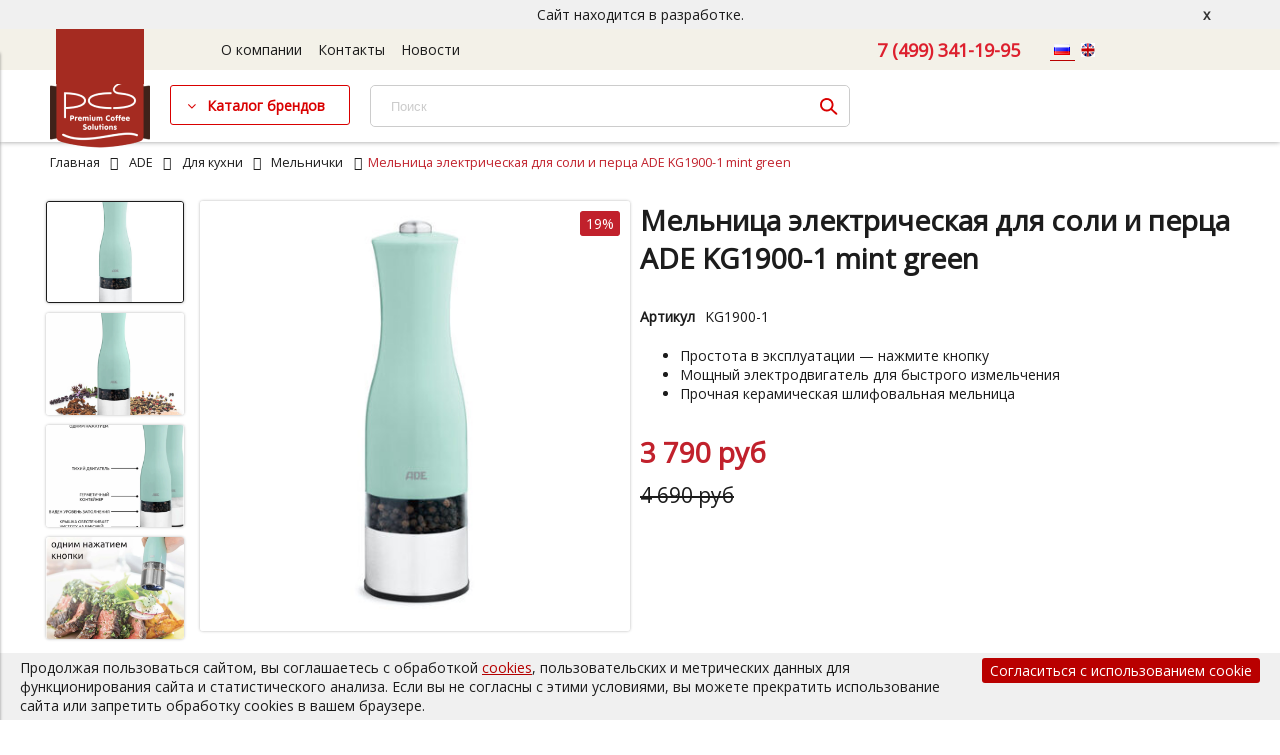

--- FILE ---
content_type: text/html; charset=utf-8
request_url: https://pcsolutions.ru/product/elektricheskaya-melnitsa-dlya-soli-i-pertsa-ade-kg1900-1-mint-green
body_size: 21170
content:
<!DOCTYPE html>
<html>

<head><meta data-config="{&quot;product_id&quot;:273800490}" name="page-config" content="" /><meta data-config="{&quot;money_with_currency_format&quot;:{&quot;delimiter&quot;:&quot; &quot;,&quot;separator&quot;:&quot;.&quot;,&quot;format&quot;:&quot;%n %u&quot;,&quot;unit&quot;:&quot;руб&quot;,&quot;show_price_without_cents&quot;:1},&quot;currency_code&quot;:&quot;RUR&quot;,&quot;currency_iso_code&quot;:&quot;RUB&quot;,&quot;default_currency&quot;:{&quot;title&quot;:&quot;Российский рубль&quot;,&quot;code&quot;:&quot;RUR&quot;,&quot;rate&quot;:1.0,&quot;format_string&quot;:&quot;%n %u&quot;,&quot;unit&quot;:&quot;руб&quot;,&quot;price_separator&quot;:&quot;&quot;,&quot;is_default&quot;:true,&quot;price_delimiter&quot;:&quot;&quot;,&quot;show_price_with_delimiter&quot;:true,&quot;show_price_without_cents&quot;:true},&quot;facebook&quot;:{&quot;pixelActive&quot;:false,&quot;currency_code&quot;:&quot;RUB&quot;,&quot;use_variants&quot;:null},&quot;vk&quot;:{&quot;pixel_active&quot;:null,&quot;price_list_id&quot;:null},&quot;new_ya_metrika&quot;:true,&quot;ecommerce_data_container&quot;:&quot;dataLayer&quot;,&quot;common_js_version&quot;:&quot;v2&quot;,&quot;vue_ui_version&quot;:null,&quot;feedback_captcha_enabled&quot;:&quot;1&quot;,&quot;account_id&quot;:696569,&quot;hide_items_out_of_stock&quot;:false,&quot;forbid_order_over_existing&quot;:true,&quot;minimum_items_price&quot;:null,&quot;enable_comparison&quot;:true,&quot;locale&quot;:&quot;ru&quot;,&quot;client_group&quot;:null,&quot;consent_to_personal_data&quot;:{&quot;active&quot;:false,&quot;obligatory&quot;:true,&quot;description&quot;:&quot;Настоящим подтверждаю, что я ознакомлен и согласен с условиями \u003ca href=&#39;/page/oferta&#39; target=&#39;blank&#39;\u003eоферты и политики конфиденциальности\u003c/a\u003e.&quot;},&quot;recaptcha_key&quot;:&quot;6LfXhUEmAAAAAOGNQm5_a2Ach-HWlFKD3Sq7vfFj&quot;,&quot;recaptcha_key_v3&quot;:&quot;6LcZi0EmAAAAAPNov8uGBKSHCvBArp9oO15qAhXa&quot;,&quot;yandex_captcha_key&quot;:&quot;ysc1_ec1ApqrRlTZTXotpTnO8PmXe2ISPHxsd9MO3y0rye822b9d2&quot;,&quot;checkout_float_order_content_block&quot;:false,&quot;available_products_characteristics_ids&quot;:null,&quot;sber_id_app_id&quot;:&quot;5b5a3c11-72e5-4871-8649-4cdbab3ba9a4&quot;,&quot;theme_generation&quot;:2,&quot;quick_checkout_captcha_enabled&quot;:true,&quot;max_order_lines_count&quot;:500,&quot;sber_bnpl_min_amount&quot;:1000,&quot;sber_bnpl_max_amount&quot;:150000,&quot;counter_settings&quot;:{&quot;data_layer_name&quot;:&quot;dataLayer&quot;,&quot;new_counters_setup&quot;:false,&quot;add_to_cart_event&quot;:true,&quot;remove_from_cart_event&quot;:true,&quot;add_to_wishlist_event&quot;:true},&quot;site_setting&quot;:{&quot;show_cart_button&quot;:true,&quot;show_service_button&quot;:false,&quot;show_marketplace_button&quot;:false,&quot;show_quick_checkout_button&quot;:false},&quot;warehouses&quot;:[],&quot;captcha_type&quot;:&quot;google&quot;,&quot;human_readable_urls&quot;:false}" name="shop-config" content="" /><meta name='js-evnvironment' content='production' /><meta name='default-locale' content='ru' /><meta name='insales-redefined-api-methods' content="[]" /><script src="/packs/js/shop_bundle-2b0004e7d539ecb78a46.js"></script><script type="text/javascript" src="https://static.insales-cdn.com/assets/common-js/common.v2.25.28.js"></script><script type="text/javascript" src="https://static.insales-cdn.com/assets/static-versioned/v3.72/static/libs/lodash/4.17.21/lodash.min.js"></script>
<!--InsalesCounter -->
<script type="text/javascript">
(function() {
  if (typeof window.__insalesCounterId !== 'undefined') {
    return;
  }

  try {
    Object.defineProperty(window, '__insalesCounterId', {
      value: 696569,
      writable: true,
      configurable: true
    });
  } catch (e) {
    console.error('InsalesCounter: Failed to define property, using fallback:', e);
    window.__insalesCounterId = 696569;
  }

  if (typeof window.__insalesCounterId === 'undefined') {
    console.error('InsalesCounter: Failed to set counter ID');
    return;
  }

  let script = document.createElement('script');
  script.async = true;
  script.src = '/javascripts/insales_counter.js?7';
  let firstScript = document.getElementsByTagName('script')[0];
  firstScript.parentNode.insertBefore(script, firstScript);
})();
</script>
<!-- /InsalesCounter -->

  
  
  
<!-- Google Tag Manager -->


<!-- End Google Tag Manager -->


  


<title>
  
    Мельница электрическая  для соли и перца ADE KG1900-1 mint green - купить по выгодной цене | PСSolutions
    
  
</title>



<!-- meta -->
<meta charset="UTF-8" />
<meta name="keywords" content='Мельница электрическая  для соли и перца ADE KG1900-1 mint green - купить по выгодной цене | PСSolutions'/>
<meta name="description" content='Предлагаем купить Мельница электрическая  для соли и перца ADE KG1900-1 mint green.
Цена - 3 790 руб. Быстрая доставка.
☎️ 7 (499) 341-19-95
Смотрите все товары в разделе «Мельнички»
'/>
<meta name="robots" content="index,follow" />
<meta http-equiv="X-UA-Compatible" content="IE=edge,chrome=1" />
<meta name="viewport" content="width=device-width, initial-scale=1.0" />
<meta name="SKYPE_TOOLBAR" content="SKYPE_TOOLBAR_PARSER_COMPATIBLE" />
<meta name="yandex-verification" content="a674a69c8766ce41" />
<meta name="google-site-verification" content="0BPhkLP0FKilZQLQg-Mthi2nW4E8IVChsTIOgKQSD0A" />

  <meta name="handle" content=''/>

<link rel="canonical" href="https://pcsolutions.ru/product/elektricheskaya-melnitsa-dlya-soli-i-pertsa-ade-kg1900-1-mint-green"><!-- rss feed-->
<link rel="alternate" type="application/rss+xml" title="Блог" href="/blogs/blog.atom" />



    <meta property="og:title" content="Мельница электрическая  для соли и перца ADE KG1900-1 mint green" />
    <meta property="og:type" content="website" />
    <meta property="og:url" content="https://pcsolutions.ru/product/elektricheskaya-melnitsa-dlya-soli-i-pertsa-ade-kg1900-1-mint-green" />

    
      <meta property="og:image" content="https://static.insales-cdn.com/images/products/1/7085/495180717/compact_KG1900-1.jpg" />
    

  

<!-- icons-->
<link rel="icon" type="image/x-icon" sizes="16x16" href="https://static.insales-cdn.com/assets/1/5273/10310809/1761810789/favicon.ico" />
<!-- <link rel="icon" type="image/x-icon" sizes="16x16" href="https://static.insales-cdn.com/files/1/6541/28563853/original/favicon.ico" /> -->

<!-- fixes -->
<script src="https://static.insales-cdn.com/assets/1/5273/10310809/1761810789/modernizr-custom.js"></script>
<script src="https://cdnjs.cloudflare.com/ajax/libs/jquery/3.1.1/jquery.min.js"></script>
<link rel="stylesheet" href="https://cdn.jsdelivr.net/gh/fancyapps/fancybox@3.5.7/dist/jquery.fancybox.min.css"/>
<script src="https://cdn.jsdelivr.net/gh/fancyapps/fancybox@3.5.7/dist/jquery.fancybox.min.js"></script>
<!--[if IE]>
<script src="//html5shiv.googlecode.com/svn/trunk/html5.js"></script><![endif]-->
<!--[if lt IE 9]>
<script src="//css3-mediaqueries-js.googlecode.com/svn/trunk/css3-mediaqueries.js"></script>
<![endif]-->





  
  
  <link href="//fonts.googleapis.com/css?family=Open+Sans&subset=cyrillic,latin" rel="stylesheet" />





<link href="//maxcdn.bootstrapcdn.com/font-awesome/4.6.3/css/font-awesome.min.css" rel="stylesheet" />
<link href="https://static.insales-cdn.com/assets/1/5273/10310809/1761810789/theme.css" rel="stylesheet" type="text/css" />

<!-- fixes -->
<link href="https://static.insales-cdn.com/assets/1/5273/10310809/1761810789/ie.css" rel="stylesheet" type="text/css" />
<link href="//code.jquery.com/ui/1.12.1/themes/base/jquery-ui.css" rel="stylesheet">

<meta name='product-id' content='273800490' />
</head>
<body class="adaptive">
<!-- Yandex.Metrika counter -->
<script type="text/javascript" >
   (function(m,e,t,r,i,k,a){m[i]=m[i]||function(){(m[i].a=m[i].a||[]).push(arguments)};
   m[i].l=1*new Date();k=e.createElement(t),a=e.getElementsByTagName(t)[0],k.async=1,k.src=r,a.parentNode.insertBefore(k,a)})
   (window, document, "script", "https://mc.yandex.ru/metrika/tag.js", "ym");

   ym(104935551, "init", {
        webvisor:true,
        ecommerce:dataLayer,
        clickmap:true,
        trackLinks:true,
        accurateTrackBounce:true
   });
</script>
<script type="text/javascript">
  window.dataLayer = window.dataLayer || [];
  window.dataLayer.push({"ecommerce":{"currencyCode":"RUB","detail":{"products":[{"id":273800490,"name":"Мельница электрическая  для соли и перца ADE KG1900-1 mint green","category":"Каталог/ADE/Для кухни/Мельнички","price":3790.0}]}}});
</script>
<noscript><div><img src="https://mc.yandex.ru/watch/104935551" style="position:absolute; left:-9999px;" alt="" /></div></noscript>
<!-- /Yandex.Metrika counter -->

<!-- Google Tag Manager (noscript) -->



<!-- End Google Tag Manager (noscript) -->

  

<div class="header_top top-toolbar">
  <div class="row">

    <div class="mobile-toolbar cell-md-2">
      <button class="button left-toolbar-trigger" type="button">
      <svg xmlns="http://www.w3.org/2000/svg" xmlns:xlink="http://www.w3.org/1999/xlink" viewBox="0 0 12 12" enable-background="new 0 0 12 12" version="1.1" xml:space="preserve"> <g> <rect fill="#1D1D1B" height="1" x="0.5" y="5.5" width="11"></rect> <rect fill="#1D1D1B" height="1" x="0.5" y="2.5" width="11"></rect> <rect fill="#1D1D1B" height="1" x="0.5" y="8.5" width="11"></rect> </g> </svg>
      </button>
      
    </div><!-- /.mobile-toolbar -->

      <div class="contacts cell-xl-8 cell-sm-10 text-right-md">

        
        <div class="phone"><a href="tel:7 (499) 341-19-95">7 (499) 341-19-95</a></div>
        
  
        

      </div><!-- /.contacts -->
        
          
          <div class="languages-block languages-block__mobile cell-2 hide show-md hide-sm">
            
              <a class="languages-block__link  link-active " href="/product/elektricheskaya-melnitsa-dlya-soli-i-pertsa-ade-kg1900-1-mint-green">
                <img src="https://static.insales-cdn.com/images/flags/1/686/746158/flag/ru.png">
              </a>
            
              <a class="languages-block__link " href="/product/elektricheskaya-melnitsa-dlya-soli-i-pertsa-ade-kg1900-1-mint-green?lang=en">
                <img src="https://static.insales-cdn.com/images/flags/1/2798/1485550/flag/en.png">
              </a>
            
          </div>
        


  </div>
</div><!-- /.top-toolbar -->

<div class="page-wrapper">

  <header class="main-header">
<div class="developing">
  Сайт находится в разработке. 
  <a href="#" class="close-developing">x</a>
</div>  
<div class="header_top">
  <div class="container">
  
    <div class="row middle-xl">
      <div class="main-toolbar cell-xl-6 cell-md-6 hidden-md">
        <ul class="main-menu list">
          
          <li class="menu-item list-item">
            <a href="/page/about-us" class="menu-link" title="О компании">
              О компании
            </a>
          </li>
          
          <li class="menu-item list-item">
            <a href="/page/kontakty" class="menu-link" title="Контакты">
              Контакты
            </a>
          </li>
          
          <li class="menu-item list-item">
            <a href="/blogs/blog/" class="menu-link" title="Новости">
              Новости
            </a>
          </li>
          
        </ul><!-- /.main-menu -->    	
      </div>
      <div class="contacts cell-xl-4 text-right-xl hidden-md flex-end flex-middle nowrap">

        
        
        <div class="phone"><a href="tel:7 (499) 341-19-95">7 (499) 341-19-95</a></div>
        
        
        
        <div class="phone"><a href="mailto:"></a></div>
        
  
        

      </div><!-- /.contacts -->
        
          
          <div class="languages-block languages-block__main cell-2 hide-md">
            
              <a class="languages-block__link  link-active " href="/product/elektricheskaya-melnitsa-dlya-soli-i-pertsa-ade-kg1900-1-mint-green">
                <img src="https://static.insales-cdn.com/images/flags/1/686/746158/flag/ru.png">
              </a>
            
              <a class="languages-block__link " href="/product/elektricheskaya-melnitsa-dlya-soli-i-pertsa-ade-kg1900-1-mint-green?lang=en">
                <img src="https://static.insales-cdn.com/images/flags/1/2798/1485550/flag/en.png">
              </a>
            
          </div>
        
    </div>
  </div>
</div>  
<div class="header-container">
  <div class="container">
    <div class="row top-xl">

      <div class="logotype cell-xl-2 text-center-xl">
      

        

        <a title="PСSolutions" href="/?lang=ru" class="logotype-link">
          <img src="https://static.insales-cdn.com/assets/1/5273/10310809/1761810789/logo.png" class="logotype-image" alt="PСSolutions" title="PСSolutions"/>
        </a>
        

        

      </div><!-- /.logotype -->

      <div class="catalog-toggle cell-xl-2 cell-md-3 hidden-xs">
        <a href="#" class="lnk_catalog">Каталог брендов</a>
        



  

      <ul class="collection-menu-horizontal list js-edge-calc">

        

          

          

          <li class="list-item menu-item  dropdown " data-handle="nivona">

            <a title="Nivona" href="/collection/nivona" class="menu-link">
              <span class="link-text">Nivona</span>
            </a>

            

              <ul class="submenu list-vertical dropdown-block level-2">

                

                  

                  

                  <li class="list-item menu-item " data-handle="katalog-1-e0b1fe">

                    <a title="Кофемашины" href="/collection/katalog-1-e0b1fe" class="menu-link">
                      <span class="link-text">Кофемашины</span>
                      
                    </a>

                    

                  </li>

                

                  

                  

                  <li class="list-item menu-item " data-handle="kofemolka">

                    <a title="Кофемолка" href="/collection/kofemolka" class="menu-link">
                      <span class="link-text">Кофемолка</span>
                      
                    </a>

                    

                  </li>

                

                  

                  

                  <li class="list-item menu-item " data-handle="aksessuary-3">

                    <a title="Аксессуары" href="/collection/aksessuary-3" class="menu-link">
                      <span class="link-text">Аксессуары</span>
                      
                    </a>

                    

                  </li>

                

                  

                  

                  <li class="list-item menu-item " data-handle="katalog-1-5b9a10">

                    <a title="Кофе" href="/collection/katalog-1-5b9a10" class="menu-link">
                      <span class="link-text">Кофе</span>
                      
                    </a>

                    

                  </li>

                

              </ul><!-- /.submenu.level-2 -->

            

          </li>

        

          

          

          <li class="list-item menu-item " data-handle="jakob-gerhardt">

            <a title="Jakob Gerhardt" href="/collection/jakob-gerhardt" class="menu-link">
              <span class="link-text">Jakob Gerhardt</span>
            </a>

            

          </li>

        

          

          

          <li class="list-item menu-item  dropdown " data-handle="bamix">

            <a title="Bamix" href="/collection/bamix" class="menu-link">
              <span class="link-text">Bamix</span>
            </a>

            

              <ul class="submenu list-vertical dropdown-block level-2">

                

                  

                  

                  <li class="list-item menu-item  dropdown is-absolute " data-handle="blendery">

                    <a title="Блендеры" href="/collection/blendery" class="menu-link">
                      <span class="link-text">Блендеры</span>
                       <i class="dropdown-icon ion ion-ios-arrow-right"></i> 
                    </a>

                    

                      <ul class="submenu list-vertical dropdown-block level-3">

                        

                          <li class="list-item menu-item" data-handle="kollektsiya-cordless-besprovodnye">
                            <a title="Коллекция Cordless (беспроводные)" href="/collection/kollektsiya-cordless-besprovodnye" class="menu-link">
                              <span class="link-text">Коллекция Cordless (беспроводные)</span>
                            </a>
                          </li>

                        

                          <li class="list-item menu-item" data-handle="kollektsiya-superbox">
                            <a title="Коллекция Superbox" href="/collection/kollektsiya-superbox" class="menu-link">
                              <span class="link-text">Коллекция Superbox</span>
                            </a>
                          </li>

                        

                          <li class="list-item menu-item" data-handle="katalog-1-58f931">
                            <a title="Коллекция Deluxe" href="/collection/katalog-1-58f931" class="menu-link">
                              <span class="link-text">Коллекция Deluxe</span>
                            </a>
                          </li>

                        

                          <li class="list-item menu-item" data-handle="kollektsiya-luxuryline">
                            <a title="Коллекция LuxuryLine" href="/collection/kollektsiya-luxuryline" class="menu-link">
                              <span class="link-text">Коллекция LuxuryLine</span>
                            </a>
                          </li>

                        

                          <li class="list-item menu-item" data-handle="kollektsiya-swissline">
                            <a title="Коллекция SwissLine" href="/collection/kollektsiya-swissline" class="menu-link">
                              <span class="link-text">Коллекция SwissLine</span>
                            </a>
                          </li>

                        

                          <li class="list-item menu-item" data-handle="katalog-1-59a44d">
                            <a title="Коллекция Gastro" href="/collection/katalog-1-59a44d" class="menu-link">
                              <span class="link-text">Коллекция Gastro</span>
                            </a>
                          </li>

                        

                          <li class="list-item menu-item" data-handle="katalog-1-fc169f">
                            <a title="Коллекция Classic" href="/collection/katalog-1-fc169f" class="menu-link">
                              <span class="link-text">Коллекция Classic</span>
                            </a>
                          </li>

                        

                          <li class="list-item menu-item" data-handle="kollektsiya-togo">
                            <a title="Коллекция toGo" href="/collection/kollektsiya-togo" class="menu-link">
                              <span class="link-text">Коллекция toGo</span>
                            </a>
                          </li>

                        

                          <li class="list-item menu-item" data-handle="kollektsiya-baking">
                            <a title="Коллекция Baking" href="/collection/kollektsiya-baking" class="menu-link">
                              <span class="link-text">Коллекция Baking</span>
                            </a>
                          </li>

                        

                      </ul><!-- /.submenu.level-3 -->

                    

                  </li>

                

                  

                  

                  <li class="list-item menu-item " data-handle="aksessuary">

                    <a title="Аксессуары для блендеров Bamix" href="/collection/aksessuary" class="menu-link">
                      <span class="link-text">Аксессуары для блендеров Bamix</span>
                      
                    </a>

                    

                  </li>

                

              </ul><!-- /.submenu.level-2 -->

            

          </li>

        

          

          

          <li class="list-item menu-item  dropdown " data-handle="ade">

            <a title="ADE" href="/collection/ade" class="menu-link">
              <span class="link-text">ADE</span>
            </a>

            

              <ul class="submenu list-vertical dropdown-block level-2">

                

                  

                  

                  <li class="list-item menu-item  dropdown is-absolute " data-handle="dlya-kuhni">

                    <a title="Для кухни" href="/collection/dlya-kuhni" class="menu-link">
                      <span class="link-text">Для кухни</span>
                       <i class="dropdown-icon ion ion-ios-arrow-right"></i> 
                    </a>

                    

                      <ul class="submenu list-vertical dropdown-block level-3">

                        

                          <li class="list-item menu-item" data-handle="vesy-kuhonnye">
                            <a title="Весы кухонные" href="/collection/vesy-kuhonnye" class="menu-link">
                              <span class="link-text">Весы кухонные</span>
                            </a>
                          </li>

                        

                          <li class="list-item menu-item" data-handle="termometry">
                            <a title="Термометры" href="/collection/termometry" class="menu-link">
                              <span class="link-text">Термометры</span>
                            </a>
                          </li>

                        

                          <li class="list-item menu-item" data-handle="elektricheskie-sokovyzhimalki">
                            <a title="Электрические соковыжималки" href="/collection/elektricheskie-sokovyzhimalki" class="menu-link">
                              <span class="link-text">Электрические соковыжималки</span>
                            </a>
                          </li>

                        

                          <li class="list-item menu-item" data-handle="slaysery">
                            <a title="Слайсеры" href="/collection/slaysery" class="menu-link">
                              <span class="link-text">Слайсеры</span>
                            </a>
                          </li>

                        

                          <li class="list-item menu-item" data-handle="kofemolki">
                            <a title="Кофемолки" href="/collection/kofemolki" class="menu-link">
                              <span class="link-text">Кофемолки</span>
                            </a>
                          </li>

                        

                          <li class="list-item menu-item" data-handle="katalog-1-6ec5a8">
                            <a title="Тёрки" href="/collection/katalog-1-6ec5a8" class="menu-link">
                              <span class="link-text">Тёрки</span>
                            </a>
                          </li>

                        

                          <li class="list-item menu-item" data-handle="myasorubki">
                            <a title="Мясорубки" href="/collection/myasorubki" class="menu-link">
                              <span class="link-text">Мясорубки</span>
                            </a>
                          </li>

                        

                          <li class="list-item menu-item" data-handle="vafelnitsy">
                            <a title="Вафельницы" href="/collection/vafelnitsy" class="menu-link">
                              <span class="link-text">Вафельницы</span>
                            </a>
                          </li>

                        

                          <li class="list-item menu-item" data-handle="melnichki">
                            <a title="Мельнички" href="/collection/melnichki" class="menu-link">
                              <span class="link-text">Мельнички</span>
                            </a>
                          </li>

                        

                          <li class="list-item menu-item" data-handle="katalog-1-7fd20e">
                            <a title="Таймеры" href="/collection/katalog-1-7fd20e" class="menu-link">
                              <span class="link-text">Таймеры</span>
                            </a>
                          </li>

                        

                      </ul><!-- /.submenu.level-3 -->

                    

                  </li>

                

                  

                  

                  <li class="list-item menu-item  dropdown is-absolute " data-handle="krasota-i-zdorovie">

                    <a title="Красота и здоровье" href="/collection/krasota-i-zdorovie" class="menu-link">
                      <span class="link-text">Красота и здоровье</span>
                       <i class="dropdown-icon ion ion-ios-arrow-right"></i> 
                    </a>

                    

                      <ul class="submenu list-vertical dropdown-block level-3">

                        

                          <li class="list-item menu-item" data-handle="vesy">
                            <a title="Весы" href="/collection/vesy" class="menu-link">
                              <span class="link-text">Весы</span>
                            </a>
                          </li>

                        

                          <li class="list-item menu-item" data-handle="kosmeticheskie-zerkala">
                            <a title="Косметические зеркала" href="/collection/kosmeticheskie-zerkala" class="menu-link">
                              <span class="link-text">Косметические зеркала</span>
                            </a>
                          </li>

                        

                          <li class="list-item menu-item" data-handle="fitnes-braslety">
                            <a title="Фитнес браслеты" href="/collection/fitnes-braslety" class="menu-link">
                              <span class="link-text">Фитнес браслеты</span>
                            </a>
                          </li>

                        

                          <li class="list-item menu-item" data-handle="katalog-1-a6d29e">
                            <a title="Тонометры" href="/collection/katalog-1-a6d29e" class="menu-link">
                              <span class="link-text">Тонометры</span>
                            </a>
                          </li>

                        

                          <li class="list-item menu-item" data-handle="stantsii-dlya-sna">
                            <a title="Станции для сна" href="/collection/stantsii-dlya-sna" class="menu-link">
                              <span class="link-text">Станции для сна</span>
                            </a>
                          </li>

                        

                          <li class="list-item menu-item" data-handle="katalog-1-584e02">
                            <a title="Подвесные кресла" href="/collection/katalog-1-584e02" class="menu-link">
                              <span class="link-text">Подвесные кресла</span>
                            </a>
                          </li>

                        

                      </ul><!-- /.submenu.level-3 -->

                    

                  </li>

                

                  

                  

                  <li class="list-item menu-item  dropdown is-absolute " data-handle="klimat">

                    <a title="Климат" href="/collection/klimat" class="menu-link">
                      <span class="link-text">Климат</span>
                       <i class="dropdown-icon ion ion-ios-arrow-right"></i> 
                    </a>

                    

                      <ul class="submenu list-vertical dropdown-block level-3">

                        

                          <li class="list-item menu-item" data-handle="meteostantsii">
                            <a title="Метеостанции" href="/collection/meteostantsii" class="menu-link">
                              <span class="link-text">Метеостанции</span>
                            </a>
                          </li>

                        

                          <li class="list-item menu-item" data-handle="gigrometry">
                            <a title="Гигрометры" href="/collection/gigrometry" class="menu-link">
                              <span class="link-text">Гигрометры</span>
                            </a>
                          </li>

                        

                          <li class="list-item menu-item" data-handle="katalog-1-4b1a9d">
                            <a title="Очистка воздуха" href="/collection/katalog-1-4b1a9d" class="menu-link">
                              <span class="link-text">Очистка воздуха</span>
                            </a>
                          </li>

                        

                          <li class="list-item menu-item" data-handle="aromatizatory">
                            <a title="Ароматизаторы" href="/collection/aromatizatory" class="menu-link">
                              <span class="link-text">Ароматизаторы</span>
                            </a>
                          </li>

                        

                      </ul><!-- /.submenu.level-3 -->

                    

                  </li>

                

                  

                  

                  <li class="list-item menu-item  dropdown is-absolute " data-handle="puteshestvie">

                    <a title="Путешествие" href="/collection/puteshestvie" class="menu-link">
                      <span class="link-text">Путешествие</span>
                       <i class="dropdown-icon ion ion-ios-arrow-right"></i> 
                    </a>

                    

                      <ul class="submenu list-vertical dropdown-block level-3">

                        

                          <li class="list-item menu-item" data-handle="elektronnye-vesy">
                            <a title="Электронные весы" href="/collection/elektronnye-vesy" class="menu-link">
                              <span class="link-text">Электронные весы</span>
                            </a>
                          </li>

                        

                          <li class="list-item menu-item" data-handle="budilniki">
                            <a title="Будильники" href="/collection/budilniki" class="menu-link">
                              <span class="link-text">Будильники</span>
                            </a>
                          </li>

                        

                          <li class="list-item menu-item" data-handle="katalog-1-501e29">
                            <a title="Колонки" href="/collection/katalog-1-501e29" class="menu-link">
                              <span class="link-text">Колонки</span>
                            </a>
                          </li>

                        

                          <li class="list-item menu-item" data-handle="perehodniki">
                            <a title="Переходники" href="/collection/perehodniki" class="menu-link">
                              <span class="link-text">Переходники</span>
                            </a>
                          </li>

                        

                          <li class="list-item menu-item" data-handle="chasy">
                            <a title="Часы" href="/collection/chasy" class="menu-link">
                              <span class="link-text">Часы</span>
                            </a>
                          </li>

                        

                          <li class="list-item menu-item" data-handle="radiopriemniki">
                            <a title="Радиоприемники" href="/collection/radiopriemniki" class="menu-link">
                              <span class="link-text">Радиоприемники</span>
                            </a>
                          </li>

                        

                      </ul><!-- /.submenu.level-3 -->

                    

                  </li>

                

              </ul><!-- /.submenu.level-2 -->

            

          </li>

        

          

          

          <li class="list-item menu-item  dropdown " data-handle="valera">

            <a title="Valera" href="/collection/valera" class="menu-link">
              <span class="link-text">Valera</span>
            </a>

            

              <ul class="submenu list-vertical dropdown-block level-2">

                

                  

                  

                  <li class="list-item menu-item  dropdown is-absolute " data-handle="dlya-sushki">

                    <a title="Для сушки" href="/collection/dlya-sushki" class="menu-link">
                      <span class="link-text">Для сушки</span>
                       <i class="dropdown-icon ion ion-ios-arrow-right"></i> 
                    </a>

                    

                      <ul class="submenu list-vertical dropdown-block level-3">

                        

                          <li class="list-item menu-item" data-handle="feny">
                            <a title="Фены профессиональные" href="/collection/feny" class="menu-link">
                              <span class="link-text">Фены профессиональные</span>
                            </a>
                          </li>

                        

                          <li class="list-item menu-item" data-handle="feny-nastennyye">
                            <a title="Фены настенные" href="/collection/feny-nastennyye" class="menu-link">
                              <span class="link-text">Фены настенные</span>
                            </a>
                          </li>

                        

                          <li class="list-item menu-item" data-handle="feny-nastolnyye">
                            <a title="Фены настольные" href="/collection/feny-nastolnyye" class="menu-link">
                              <span class="link-text">Фены настольные</span>
                            </a>
                          </li>

                        

                          <li class="list-item menu-item" data-handle="feny-kapyushony">
                            <a title="Фены-капюшоны" href="/collection/feny-kapyushony" class="menu-link">
                              <span class="link-text">Фены-капюшоны</span>
                            </a>
                          </li>

                        

                          <li class="list-item menu-item" data-handle="sushilki-dlya-ruk">
                            <a title="Сушилки для рук" href="/collection/sushilki-dlya-ruk" class="menu-link">
                              <span class="link-text">Сушилки для рук</span>
                            </a>
                          </li>

                        

                      </ul><!-- /.submenu.level-3 -->

                    

                  </li>

                

                  

                  

                  <li class="list-item menu-item  dropdown is-absolute " data-handle="dlya-ukladki">

                    <a title="Для укладки" href="/collection/dlya-ukladki" class="menu-link">
                      <span class="link-text">Для укладки</span>
                       <i class="dropdown-icon ion ion-ios-arrow-right"></i> 
                    </a>

                    

                      <ul class="submenu list-vertical dropdown-block level-3">

                        

                          <li class="list-item menu-item" data-handle="schiptsy-i-vypryamiteli-dlya-volos">
                            <a title="Щипцы и выпрямители для волос" href="/collection/schiptsy-i-vypryamiteli-dlya-volos" class="menu-link">
                              <span class="link-text">Щипцы и выпрямители для волос</span>
                            </a>
                          </li>

                        

                          <li class="list-item menu-item" data-handle="fen-schetki">
                            <a title="Фен-щетки" href="/collection/fen-schetki" class="menu-link">
                              <span class="link-text">Фен-щетки</span>
                            </a>
                          </li>

                        

                          <li class="list-item menu-item" data-handle="termobigudi">
                            <a title="Термобигуди" href="/collection/termobigudi" class="menu-link">
                              <span class="link-text">Термобигуди</span>
                            </a>
                          </li>

                        

                      </ul><!-- /.submenu.level-3 -->

                    

                  </li>

                

                  

                  

                  <li class="list-item menu-item  dropdown is-absolute " data-handle="aksessuary-a3fee8">

                    <a title="Аксессуары" href="/collection/aksessuary-a3fee8" class="menu-link">
                      <span class="link-text">Аксессуары</span>
                       <i class="dropdown-icon ion ion-ios-arrow-right"></i> 
                    </a>

                    

                      <ul class="submenu list-vertical dropdown-block level-3">

                        

                          <li class="list-item menu-item" data-handle="aksessuary-dlya-fenov">
                            <a title="Аксессуары для фенов" href="/collection/aksessuary-dlya-fenov" class="menu-link">
                              <span class="link-text">Аксессуары для фенов</span>
                            </a>
                          </li>

                        

                          <li class="list-item menu-item" data-handle="dozator-dlya-myla">
                            <a title="Дозатор для мыла" href="/collection/dozator-dlya-myla" class="menu-link">
                              <span class="link-text">Дозатор для мыла</span>
                            </a>
                          </li>

                        

                          <li class="list-item menu-item" data-handle="zerkala-nastennye">
                            <a title="Зеркала настенные" href="/collection/zerkala-nastennye" class="menu-link">
                              <span class="link-text">Зеркала настенные</span>
                            </a>
                          </li>

                        

                      </ul><!-- /.submenu.level-3 -->

                    

                  </li>

                

              </ul><!-- /.submenu.level-2 -->

            

          </li>

        

          

          

          <li class="list-item menu-item  dropdown " data-handle="swiss-diamond">

            <a title="Swiss Diamond" href="/collection/swiss-diamond" class="menu-link">
              <span class="link-text">Swiss Diamond</span>
            </a>

            

              <ul class="submenu list-vertical dropdown-block level-2">

                

                  

                  

                  <li class="list-item menu-item " data-handle="skovorody">

                    <a title="Сковороды" href="/collection/skovorody" class="menu-link">
                      <span class="link-text">Сковороды</span>
                      
                    </a>

                    

                  </li>

                

                  

                  

                  <li class="list-item menu-item " data-handle="kastryuli">

                    <a title="Кастрюли" href="/collection/kastryuli" class="menu-link">
                      <span class="link-text">Кастрюли</span>
                      
                    </a>

                    

                  </li>

                

                  

                  

                  <li class="list-item menu-item " data-handle="hard-anodised">

                    <a title="Ковши" href="/collection/hard-anodised" class="menu-link">
                      <span class="link-text">Ковши</span>
                      
                    </a>

                    

                  </li>

                

                  

                  

                  <li class="list-item menu-item " data-handle="soteyniki-2">

                    <a title="Сотейники" href="/collection/soteyniki-2" class="menu-link">
                      <span class="link-text">Сотейники</span>
                      
                    </a>

                    

                  </li>

                

                  

                  

                  <li class="list-item menu-item " data-handle="nabory-2">

                    <a title="Наборы" href="/collection/nabory-2" class="menu-link">
                      <span class="link-text">Наборы</span>
                      
                    </a>

                    

                  </li>

                

                  

                  

                  <li class="list-item menu-item " data-handle="aksessuary-099d84">

                    <a title="Аксессуары" href="/collection/aksessuary-099d84" class="menu-link">
                      <span class="link-text">Аксессуары</span>
                      
                    </a>

                    

                  </li>

                

                  

                  

                  <li class="list-item menu-item " data-handle="posuda-dlya-kuhni">

                    <a title="Посуда из чугуна" href="/collection/posuda-dlya-kuhni" class="menu-link">
                      <span class="link-text">Посуда из чугуна</span>
                      
                    </a>

                    

                  </li>

                

                  

                  

                  <li class="list-item menu-item " data-handle="kryshki">

                    <a title="Крышки" href="/collection/kryshki" class="menu-link">
                      <span class="link-text">Крышки</span>
                      
                    </a>

                    

                  </li>

                

              </ul><!-- /.submenu.level-2 -->

            

          </li>

        

          

          

          <li class="list-item menu-item " data-handle="silga">

            <a title="SILGA" href="/collection/silga" class="menu-link">
              <span class="link-text">SILGA</span>
            </a>

            

          </li>

        

          

          

          <li class="list-item menu-item  dropdown " data-handle="pensofal">

            <a title="Pensofal" href="/collection/pensofal" class="menu-link">
              <span class="link-text">Pensofal</span>
            </a>

            

              <ul class="submenu list-vertical dropdown-block level-2">

                

                  

                  

                  <li class="list-item menu-item " data-handle="vok-parovarki">

                    <a title="ВОК Пароварки" href="/collection/vok-parovarki" class="menu-link">
                      <span class="link-text">ВОК Пароварки</span>
                      
                    </a>

                    

                  </li>

                

                  

                  

                  <li class="list-item menu-item " data-handle="katalog-1-ac610d">

                    <a title="Кастрюли" href="/collection/katalog-1-ac610d" class="menu-link">
                      <span class="link-text">Кастрюли</span>
                      
                    </a>

                    

                  </li>

                

                  

                  

                  <li class="list-item menu-item " data-handle="skovorody-2">

                    <a title="Сковороды" href="/collection/skovorody-2" class="menu-link">
                      <span class="link-text">Сковороды</span>
                      
                    </a>

                    

                  </li>

                

                  

                  

                  <li class="list-item menu-item " data-handle="soteyniki">

                    <a title="Сотейники" href="/collection/soteyniki" class="menu-link">
                      <span class="link-text">Сотейники</span>
                      
                    </a>

                    

                  </li>

                

                  

                  

                  <li class="list-item menu-item " data-handle="kovshi">

                    <a title="Ковши" href="/collection/kovshi" class="menu-link">
                      <span class="link-text">Ковши</span>
                      
                    </a>

                    

                  </li>

                

                  

                  

                  <li class="list-item menu-item " data-handle="nabory">

                    <a title="Наборы" href="/collection/nabory" class="menu-link">
                      <span class="link-text">Наборы</span>
                      
                    </a>

                    

                  </li>

                

                  

                  

                  <li class="list-item menu-item " data-handle="kryshki-2">

                    <a title="Крышки" href="/collection/kryshki-2" class="menu-link">
                      <span class="link-text">Крышки</span>
                      
                    </a>

                    

                  </li>

                

                  

                  

                  <li class="list-item menu-item " data-handle="geyzernye-kofevarki">

                    <a title="Гейзерные кофеварки" href="/collection/geyzernye-kofevarki" class="menu-link">
                      <span class="link-text">Гейзерные кофеварки</span>
                      
                    </a>

                    

                  </li>

                

                  

                  

                  <li class="list-item menu-item " data-handle="protivni">

                    <a title="Противни" href="/collection/protivni" class="menu-link">
                      <span class="link-text">Противни</span>
                      
                    </a>

                    

                  </li>

                

                  

                  

                  <li class="list-item menu-item " data-handle="aksessuary-3a26d9">

                    <a title="Аксессуары" href="/collection/aksessuary-3a26d9" class="menu-link">
                      <span class="link-text">Аксессуары</span>
                      
                    </a>

                    

                  </li>

                

              </ul><!-- /.submenu.level-2 -->

            

          </li>

        

          

          

          <li class="list-item menu-item  dropdown " data-handle="glasslock">

            <a title="Glasslock" href="/collection/glasslock" class="menu-link">
              <span class="link-text">Glasslock</span>
            </a>

            

              <ul class="submenu list-vertical dropdown-block level-2">

                

                  

                  

                  <li class="list-item menu-item " data-handle="hranenie">

                    <a title="Хранение" href="/collection/hranenie" class="menu-link">
                      <span class="link-text">Хранение</span>
                      
                    </a>

                    

                  </li>

                

                  

                  

                  <li class="list-item menu-item " data-handle="zapekanie">

                    <a title="Запекание" href="/collection/zapekanie" class="menu-link">
                      <span class="link-text">Запекание</span>
                      
                    </a>

                    

                  </li>

                

                  

                  

                  <li class="list-item menu-item " data-handle="detskaya">

                    <a title="Детская" href="/collection/detskaya" class="menu-link">
                      <span class="link-text">Детская</span>
                      
                    </a>

                    

                  </li>

                

                  

                  

                  <li class="list-item menu-item " data-handle="katalog-1-7c1ff1">

                    <a title="Напитки" href="/collection/katalog-1-7c1ff1" class="menu-link">
                      <span class="link-text">Напитки</span>
                      
                    </a>

                    

                  </li>

                

              </ul><!-- /.submenu.level-2 -->

            

          </li>

        

          

          

          <li class="list-item menu-item  dropdown " data-handle="kaffit">

            <a title="KAFFIT COM" href="/collection/kaffit" class="menu-link">
              <span class="link-text">KAFFIT COM</span>
            </a>

            

              <ul class="submenu list-vertical dropdown-block level-2">

                

                  

                  

                  <li class="list-item menu-item " data-handle="kofemashiny">

                    <a title="Кофемашины" href="/collection/kofemashiny" class="menu-link">
                      <span class="link-text">Кофемашины</span>
                      
                    </a>

                    

                  </li>

                

                  

                  

                  <li class="list-item menu-item " data-handle="aksessuary-2">

                    <a title="Аксессуары" href="/collection/aksessuary-2" class="menu-link">
                      <span class="link-text">Аксессуары</span>
                      
                    </a>

                    

                  </li>

                

              </ul><!-- /.submenu.level-2 -->

            

          </li>

        

          

          

          <li class="list-item menu-item " data-handle="zaubermittel">

            <a title="ZauberMittel" href="/collection/zaubermittel" class="menu-link">
              <span class="link-text">ZauberMittel</span>
            </a>

            

          </li>

        

          

          

          <li class="list-item menu-item " data-handle="gat">

            <a title="G.A.T." href="/collection/gat" class="menu-link">
              <span class="link-text">G.A.T.</span>
            </a>

            

          </li>

        

          

          

          <li class="list-item menu-item " data-handle="rolling-square">

            <a title="Rolling Square" href="/collection/rolling-square" class="menu-link">
              <span class="link-text">Rolling Square</span>
            </a>

            

          </li>

        

          

          

          <li class="list-item menu-item  dropdown " data-handle="bugatti">

            <a title="BUGATTI" href="/collection/bugatti" class="menu-link">
              <span class="link-text">BUGATTI</span>
            </a>

            

              <ul class="submenu list-vertical dropdown-block level-2">

                

                  

                  

                  <li class="list-item menu-item " data-handle="chayniki">

                    <a title="Чайники" href="/collection/chayniki" class="menu-link">
                      <span class="link-text">Чайники</span>
                      
                    </a>

                    

                  </li>

                

                  

                  

                  <li class="list-item menu-item " data-handle="blendery-2">

                    <a title="Блендеры" href="/collection/blendery-2" class="menu-link">
                      <span class="link-text">Блендеры</span>
                      
                    </a>

                    

                  </li>

                

                  

                  

                  <li class="list-item menu-item " data-handle="tostery">

                    <a title="Тостеры" href="/collection/tostery" class="menu-link">
                      <span class="link-text">Тостеры</span>
                      
                    </a>

                    

                  </li>

                

                  

                  

                  <li class="list-item menu-item " data-handle="katalog-1-c9e763">

                    <a title="Соковыжималки" href="/collection/katalog-1-c9e763" class="menu-link">
                      <span class="link-text">Соковыжималки</span>
                      
                    </a>

                    

                  </li>

                

                  

                  

                  <li class="list-item menu-item " data-handle="katalog-1-68e8a8">

                    <a title="Весы кухонные" href="/collection/katalog-1-68e8a8" class="menu-link">
                      <span class="link-text">Весы кухонные</span>
                      
                    </a>

                    

                  </li>

                

                  

                  

                  <li class="list-item menu-item " data-handle="katalog-1-32984d">

                    <a title="Термосы" href="/collection/katalog-1-32984d" class="menu-link">
                      <span class="link-text">Термосы</span>
                      
                    </a>

                    

                  </li>

                

                  

                  

                  <li class="list-item menu-item " data-handle="aksessuary-d4240a">

                    <a title="Аксессуары" href="/collection/aksessuary-d4240a" class="menu-link">
                      <span class="link-text">Аксессуары</span>
                      
                    </a>

                    

                  </li>

                

              </ul><!-- /.submenu.level-2 -->

            

          </li>

        

          

          

          <li class="list-item menu-item " data-handle="camardo">

            <a title="Camardo" href="/collection/camardo" class="menu-link">
              <span class="link-text">Camardo</span>
            </a>

            

          </li>

        

          

          

          <li class="list-item menu-item " data-handle="alps-coffee">

            <a title="Alps Coffee" href="/collection/alps-coffee" class="menu-link">
              <span class="link-text">Alps Coffee</span>
            </a>

            

          </li>

        

          

          

          <li class="list-item menu-item " data-handle="barbera">

            <a title="Barbera" href="/collection/barbera" class="menu-link">
              <span class="link-text">Barbera</span>
            </a>

            

          </li>

        

          

          

          <li class="list-item menu-item " data-handle="pasqualini">

            <a title="Pasqualini" href="/collection/pasqualini" class="menu-link">
              <span class="link-text">Pasqualini</span>
            </a>

            

          </li>

        

      </ul><!-- /.collection-menu-horizontal -->

  


      </div>
      
      <div class="main-toolbar cell-xl-5 cell-lg-5 cell-md-3 hidden-sm">
          <form action="/search" method="get" class="search-widget-form">

            <input type="hidden" name="lang" value="ru">

            <input id="search-widget-input" class="input-field search-input" type="text" placeholder="Поиск" name="q" value=""/>

            <button class="search-button" type="submit"></button>

          </form>		
      </div><!-- /.main-toolbar -->

      <div class="user-toolbar cell-xl-2 cell-lg-2 cell-md-4 cell-sm-6 cell-xs-7 text-right-xl">
		
        
        
        
        <a title="Сравнение" class="compare-button button button-header is-gray" href="/compares">
          <span class="compare-counter js-compare-amount"></span>
        </a><!-- /.compare-button -->
        


      </div><!-- /.user-toolbar -->

    </div>
  </div>
</div>
</header>


  
  	<div class="page-inner container">
    	<div class="breadcrumb-wrapper container">

  <ul class="breadcrumb">

    <li class="breadcrumb-item home">
      <a class="breadcrumb-link" title='Главная' href="/?lang=ru">Главная</a>
    </li>

    

        

          
            
            

            
              
            
              
                
                  <li class="breadcrumb-item">
                    <a class="breadcrumb-link" title='ADE' href="/collection/ade">ADE</a>
                  </li>
                
              
            
              
                
                  <li class="breadcrumb-item">
                    <a class="breadcrumb-link" title='Для кухни' href="/collection/dlya-kuhni">Для кухни</a>
                  </li>
                
              
            
              
                
                  <li class="breadcrumb-item">
                    <a class="breadcrumb-link" title='Мельнички' href="/collection/melnichki">Мельнички</a>
                  </li>
                  <li class="breadcrumb-item"><span class="breadcrumb-link current-page">Мельница электрическая  для соли и перца ADE KG1900-1 mint green</span></li>
                
              
            
          
        

      

  </ul><!-- /.breadcrumb -->

</div><!-- /.breadcrumb-wrapper -->

<div class="product container js-product-wrapper" data-product-id="273800490">
  <div class="row">

    <div class="product-gallery cell-xl-6 cell-sm-12">
      <div class="row">

  

    

      <div class="gallery-thumbs-wrapper cell-xl-3">
        <div class="gallery-thumbs swiper-container-vertical js-gallery-thumbs">
          <div class="swiper-wrapper">
            
              
              <div class="swiper-slide  active  js-gallery-trigger" data-link="https://static.insales-cdn.com/images/products/1/7085/495180717/thumb_KG1900-1.jpg">
                <div class="slide-inner with-object-fit">
                  <img src="https://static.insales-cdn.com/images/products/1/7085/495180717/large_KG1900-1.jpg" alt="Мельница электрическая  для соли и перца ADE KG1900-1 mint green" title="" class="slide-image">
                </div>
              </div>
            
              
              <div class="swiper-slide  js-gallery-trigger" data-link="https://static.insales-cdn.com/images/products/1/1138/721134706/thumb_Снимок_экрана_2022-01-18_в_13.22.33.png">
                <div class="slide-inner with-object-fit">
                  <img src="https://static.insales-cdn.com/images/products/1/1138/721134706/large_Снимок_экрана_2022-01-18_в_13.22.33.png" alt="Мельница электрическая  для соли и перца ADE KG1900-1 mint green" title="" class="slide-image">
                </div>
              </div>
            
              
              <div class="swiper-slide  js-gallery-trigger" data-link="https://static.insales-cdn.com/images/products/1/1143/721134711/thumb_Снимок_экрана_2022-01-18_в_13.23.03.png">
                <div class="slide-inner with-object-fit">
                  <img src="https://static.insales-cdn.com/images/products/1/1143/721134711/large_Снимок_экрана_2022-01-18_в_13.23.03.png" alt="Мельница электрическая  для соли и перца ADE KG1900-1 mint green" title="" class="slide-image">
                </div>
              </div>
            
              
              <div class="swiper-slide  js-gallery-trigger" data-link="https://static.insales-cdn.com/images/products/1/1145/721134713/thumb_Снимок_экрана_2022-01-18_в_13.22.50.png">
                <div class="slide-inner with-object-fit">
                  <img src="https://static.insales-cdn.com/images/products/1/1145/721134713/large_Снимок_экрана_2022-01-18_в_13.22.50.png" alt="Мельница электрическая  для соли и перца ADE KG1900-1 mint green" title="" class="slide-image">
                </div>
              </div>
            
              
              <div class="swiper-slide  js-gallery-trigger" data-link="https://static.insales-cdn.com/images/products/1/1148/721134716/thumb_Снимок_экрана_2022-01-18_в_13.23.23.png">
                <div class="slide-inner with-object-fit">
                  <img src="https://static.insales-cdn.com/images/products/1/1148/721134716/large_Снимок_экрана_2022-01-18_в_13.23.23.png" alt="Мельница электрическая  для соли и перца ADE KG1900-1 mint green" title="" class="slide-image">
                </div>
              </div>
            
              
              <div class="swiper-slide  js-gallery-trigger" data-link="https://static.insales-cdn.com/images/products/1/1150/721134718/thumb_Снимок_экрана_2022-01-18_в_13.23.35.png">
                <div class="slide-inner with-object-fit">
                  <img src="https://static.insales-cdn.com/images/products/1/1150/721134718/large_Снимок_экрана_2022-01-18_в_13.23.35.png" alt="Мельница электрическая  для соли и перца ADE KG1900-1 mint green" title="" class="slide-image">
                </div>
              </div>
            
          </div>
          <button type="button" class="gallery-thumbs-prev js-gallery-thumbs-prev">
            <i class="ion-chevron-up"></i>
          </button>
          <button type="button" class="gallery-thumbs-next js-gallery-thumbs-next">
            <i class="ion-chevron-down"></i>
          </button>
        </div>
      </div><!-- /.gallery-thumbs-wrapper -->

      <div class="gallery-main-wrapper cell-xl-9">

        <div class="gallery-main swiper-container js-product-gallery-main">
          <div class="swiper-wrapper">
            
              
              <div class="swiper-slide">
                <div class="slide-inner">
                  <a href="https://static.insales-cdn.com/images/products/1/7085/495180717/KG1900-1.jpg" title="Мельница электрическая  для соли и перца ADE KG1900-1 mint green" class="image-wrapper popup-gallery" data-effect="mfp-zoom-in">
                    










  <div class="product-labels labels-list">

    

    <span class="js-label-discount">

      
      
      
      <span class="label label-discount">
          
        19%
        </span>
      

    </span>

    
    
    

  </div>





                    <img src="https://static.insales-cdn.com/images/products/1/7085/495180717/large_KG1900-1.jpg" alt="Мельница электрическая  для соли и перца ADE KG1900-1 mint green" title="Мельница электрическая  для соли и перца ADE KG1900-1 mint green"
                         class="slide-image">
                  </a>
                </div>
              </div>
            
              
              <div class="swiper-slide">
                <div class="slide-inner">
                  <a href="https://static.insales-cdn.com/images/products/1/1138/721134706/Снимок_экрана_2022-01-18_в_13.22.33.png" title="Мельница электрическая  для соли и перца ADE KG1900-1 mint green" class="image-wrapper popup-gallery" data-effect="mfp-zoom-in">
                    










  <div class="product-labels labels-list">

    

    <span class="js-label-discount">

      
      
      
      <span class="label label-discount">
          
        19%
        </span>
      

    </span>

    
    
    

  </div>





                    <img src="https://static.insales-cdn.com/images/products/1/1138/721134706/large_Снимок_экрана_2022-01-18_в_13.22.33.png" alt="Мельница электрическая  для соли и перца ADE KG1900-1 mint green" title="Мельница электрическая  для соли и перца ADE KG1900-1 mint green"
                         class="slide-image">
                  </a>
                </div>
              </div>
            
              
              <div class="swiper-slide">
                <div class="slide-inner">
                  <a href="https://static.insales-cdn.com/images/products/1/1143/721134711/Снимок_экрана_2022-01-18_в_13.23.03.png" title="Мельница электрическая  для соли и перца ADE KG1900-1 mint green" class="image-wrapper popup-gallery" data-effect="mfp-zoom-in">
                    










  <div class="product-labels labels-list">

    

    <span class="js-label-discount">

      
      
      
      <span class="label label-discount">
          
        19%
        </span>
      

    </span>

    
    
    

  </div>





                    <img src="https://static.insales-cdn.com/images/products/1/1143/721134711/large_Снимок_экрана_2022-01-18_в_13.23.03.png" alt="Мельница электрическая  для соли и перца ADE KG1900-1 mint green" title="Мельница электрическая  для соли и перца ADE KG1900-1 mint green"
                         class="slide-image">
                  </a>
                </div>
              </div>
            
              
              <div class="swiper-slide">
                <div class="slide-inner">
                  <a href="https://static.insales-cdn.com/images/products/1/1145/721134713/Снимок_экрана_2022-01-18_в_13.22.50.png" title="Мельница электрическая  для соли и перца ADE KG1900-1 mint green" class="image-wrapper popup-gallery" data-effect="mfp-zoom-in">
                    










  <div class="product-labels labels-list">

    

    <span class="js-label-discount">

      
      
      
      <span class="label label-discount">
          
        19%
        </span>
      

    </span>

    
    
    

  </div>





                    <img src="https://static.insales-cdn.com/images/products/1/1145/721134713/large_Снимок_экрана_2022-01-18_в_13.22.50.png" alt="Мельница электрическая  для соли и перца ADE KG1900-1 mint green" title="Мельница электрическая  для соли и перца ADE KG1900-1 mint green"
                         class="slide-image">
                  </a>
                </div>
              </div>
            
              
              <div class="swiper-slide">
                <div class="slide-inner">
                  <a href="https://static.insales-cdn.com/images/products/1/1148/721134716/Снимок_экрана_2022-01-18_в_13.23.23.png" title="Мельница электрическая  для соли и перца ADE KG1900-1 mint green" class="image-wrapper popup-gallery" data-effect="mfp-zoom-in">
                    










  <div class="product-labels labels-list">

    

    <span class="js-label-discount">

      
      
      
      <span class="label label-discount">
          
        19%
        </span>
      

    </span>

    
    
    

  </div>





                    <img src="https://static.insales-cdn.com/images/products/1/1148/721134716/large_Снимок_экрана_2022-01-18_в_13.23.23.png" alt="Мельница электрическая  для соли и перца ADE KG1900-1 mint green" title="Мельница электрическая  для соли и перца ADE KG1900-1 mint green"
                         class="slide-image">
                  </a>
                </div>
              </div>
            
              
              <div class="swiper-slide">
                <div class="slide-inner">
                  <a href="https://static.insales-cdn.com/images/products/1/1150/721134718/Снимок_экрана_2022-01-18_в_13.23.35.png" title="Мельница электрическая  для соли и перца ADE KG1900-1 mint green" class="image-wrapper popup-gallery" data-effect="mfp-zoom-in">
                    










  <div class="product-labels labels-list">

    

    <span class="js-label-discount">

      
      
      
      <span class="label label-discount">
          
        19%
        </span>
      

    </span>

    
    
    

  </div>





                    <img src="https://static.insales-cdn.com/images/products/1/1150/721134718/large_Снимок_экрана_2022-01-18_в_13.23.35.png" alt="Мельница электрическая  для соли и перца ADE KG1900-1 mint green" title="Мельница электрическая  для соли и перца ADE KG1900-1 mint green"
                         class="slide-image">
                  </a>
                </div>
              </div>
            
          </div>
        </div><!-- /.gallery-main -->

      </div><!-- /.gallery-main-wrapper -->

    

  

</div>

    </div>

    <form
      class="product-caption cell-xl-6 cell-sm-12"
      action="/cart_items">
      <div class="product-title on-page">
  <h1 class="js-product-title">Мельница электрическая  для соли и перца ADE KG1900-1 mint green</h1>
</div><!-- /.product-title -->

<div class="product-article">
  <div class="row js-product-sku" style="display: _none;">
    <div class="article-param">Артикул</div>
    <div class="article-value">KG1900-1</div>
  </div>
</div><!-- /.product-article -->

<div class="product-introtext on-page">
  <ul> <li><span>Простота в эксплуатации &mdash; нажмите кнопку </span></li> <li><span>Мощный электродвигатель для быстрого измельчения </span></li> <li><span>Прочная керамическая шлифовальная мельница</span></li> </ul>

  


</div><!-- /.product-introtext -->

<input type="hidden" name="quantity" class="counter-input input-number input-field" value="1"/>

  <div class="option-selectors">
    
      <input type="hidden" name="variant_id" value="479612970">
    
  </div><!-- /.option-selectors -->


<div class="product-prices on-page" style="display: none;">
  <div class="price js-product-price">3 790 руб</div>
  <div class="old-price js-product-old-price">
    
      
        4 690 руб
      
    
  </div>
</div><!-- /.product-prices -->

<div class="product-control on-page row middle-xl" data-compare="273800490">
  




  

  

</div><!-- /.product-control -->

    </form>

    <div class="product-content cell-xl-12">
      <ul class="tabs-menu product-tabs-menu">

  
  
    <li class="tabs-item menu-item active">
      <a href="#product-characteristics" data-toggle="tabs" class="tabs-link menu-link">Характеристики</a>
    </li>
  

  
    
    <li class="tabs-item menu-item ">
      <a href="#product-description" data-toggle="tabs" class="tabs-link menu-link">Описание</a>
    </li>
  



  

</ul><!-- /.product-tabs-menu -->

<div class="tabs-list product-tabs-list">

  
  
    <div id="product-characteristics" class="tab-block active ">
      <div class="editor with-styled-table">
        <table class="table properties-table table-bordered table-striped table-hover">

          
            <tr>
              <td>Бренд</td>
              <td>
                
                  <span class="property-value">ADE</span>
                
              </td>
            </tr>
          
            <tr>
              <td>Тип</td>
              <td>
                
                  <span class="property-value">Мельнички</span>
                
              </td>
            </tr>
          
            <tr>
              <td>Высота (см)</td>
              <td>
                
                  <span class="property-value">20.5</span>
                
              </td>
            </tr>
          
            <tr>
              <td>Цвет</td>
              <td>
                
                  <span class="property-value">мятно-зеленый</span>
                
              </td>
            </tr>
          
            <tr>
              <td>Управление</td>
              <td>
                
                  <span class="property-value">Кнопочное</span>
                
              </td>
            </tr>
          
            <tr>
              <td>Вес, кг.</td>
              <td>
                
                  <span class="property-value">0,25</span>
                
              </td>
            </tr>
          
            <tr>
              <td>Глубина (см)</td>
              <td>
                
                  <span class="property-value">5.8</span>
                
              </td>
            </tr>
          
            <tr>
              <td>Страна производитель</td>
              <td>
                
                  <span class="property-value">Китай</span>
                
              </td>
            </tr>
          
            <tr>
              <td>Гарантия</td>
              <td>
                
                  <span class="property-value">24 мес.</span>
                
              </td>
            </tr>
          

        </table>
        <div class="char_info">Производитель оставляет за собой право изменять характеристики товара, его внешний вид и комплектность без предварительного уведомления продавца. Предложение по продаже товара действительно в течение срока наличия этого товара на складе.</div>
      </div>
    </div><!-- /#product-characteristics -->
  
  
    
    <div id="product-description" class="tab-block active">
      <div class="editor">
        <div style="align-items: center; width: 100%; background-image: url('https://static.insales-cdn.com/files/1/2324/25856276/original/7_ade.jpg'); background-position-y: top; background-position-x: left;"> <p><span style="font-size: 12pt;">Электрическая мельница для соли и перца ADE создает идеально дозированные и свежемолотые специи и соль одним нажатием кнопки. С помощью эффективной, высококачественной керамической мельницы соль, перец и другие специи легко и идеально измельчаются. В зависимости от ваших потребностей - мелкозернистый или крупнозернистый. &nbsp;<br><br>&bull; Бесконечная регулировка от тонкой до грубой для соли, перца и других специй. &nbsp;<br>&bull; Мощный электродвигатель для быстрого измельчения. &nbsp;<br>&bull; Прочная керамическая шлифовальная мельница. &nbsp;<br>&bull; Корпус изготовлен из АБС пластика и нержавеющей стали. &nbsp;<br>&bull; Работает от аккумулятора</span></p> <h2><span>Особенности &nbsp;электрической мельницы для соли и перца ADE KG1900-1 mint green</span></h2> <!-- div верхнего уровня --> <div class="container1"><!-- текст с иконкой в тексте --> <div class="container1" style="vertical-align: middle;"> <div class="container2"> <p><span style="font-size: 12pt;"><strong><span>Простота в использовании</span></strong></span><br><br>Просто нажмите кнопку и специи сами посыплются в блюдо.</p> </div> </div> <!-- div с круглой картинкой --> <div class="circle"> <p><!-- всплывающая img --> <a class="photogallery" href="https://static.insales-cdn.com/images/products/1/2701/565332621/%D0%A1%D0%BD%D0%B8%D0%BC%D0%BE%D0%BA_%D1%8D%D0%BA%D1%80%D0%B0%D0%BD%D0%B0_2022-01-18_%D0%B2_13.22.50.png"> <!-- круглая img, НЕ ДОЛЖНО БЫТЬ ВЫСОТЫ (иначе расплющит на моб.)! --> <img src='https://static.insales-cdn.com/files/1/2717/29993629/original/3_1688134158586-1688134160788.png' alt="" width="400"></a></p> </div> </div> <hr class="hr"> <div class="container1"><!-- текст с иконкой в тексте --> <div class="container1" style="vertical-align: middle;"> <div class="container2"> <p><span style="font-size: 12pt;"><strong><span>Светодиодная подсветка</span></strong></span><br><br>При измельчении включается светодиодная подсветка на нижней стороне мельницы специй &ndash; так что количество специй хорошо видно.</p> </div> </div> <!-- div с круглой картинкой --> <div class="circle"> <p><!-- всплывающая img --> <a class="photogallery" href="https://static.insales-cdn.com/images/products/1/2641/565332561/%D0%A1%D0%BD%D0%B8%D0%BC%D0%BE%D0%BA_%D1%8D%D0%BA%D1%80%D0%B0%D0%BD%D0%B0_2022-01-18_%D0%B2_13.22.33.png" title=""> <!-- круглая img, НЕ ДОЛЖНО БЫТЬ ВЫСОТЫ (иначе расплющит на моб.)! --> <img src='https://static.insales-cdn.com/files/1/4485/29995397/original/2_1688139583538-1688139586103.png' alt="" width="400"></a></p> </div> </div> </div>
      </div>
    </div><!-- /#product-description -->
  



  

</div><!-- /.product-tabs-list -->
<script type="text/javascript">
  $(document).ready(function() {
    $("a.photogallery").fancybox();
  });
</script>
    </div>

  </div>
</div>







<!-- OPTION SELECT TEMPLATE -->
<script type="text/template" data-template-id="option-default">
  <div class="option-item option-<%= option.handle %> row middle-xl">
    <label class="cell-mc-12 cell-xl-3"><%= option.title %></label>
    <div class="cell-mc-12 cell-xl-4 cell-xs-8">
      <div class="select-wrapper select-styled">
        <select class="select-field" data-option-bind="<%= option.id %>">
          <% _.forEach(option.values, function (value){ %>
          <option
            data-value-position="<%= value.position %>"
            value="<%= value.position %>"
          <% if (option.selected == value.position & initOption) { %>selected<% } %>
          <% if (value.disabled) { %>disabled<% } %>
          >
          <%= value.title %>
          </option>
          <% }) %>
        </select>
      </div>
    </div>
  </div><!-- /.option-item -->
</script>

    </div>
  

  
  




<div class="footer">

  <div class="container">

    <div class="row">

      <div class="footer-contacts cell-xl-3 cell-md-4 cell-xs-6">
        <a title="PСSolutions" href="/?lang=ru" class="logotype-link">
          <img src="https://static.insales-cdn.com/assets/1/5273/10310809/1761810789/logo.png" class="logotype-image" alt="PСSolutions" title="PСSolutions"/>
        </a>
        <div class="footer-title-more">Остались вопросы?</div>
        Позвоните нам<br>
        
        
        <div class="phone"><a href="tel:7 (499) 341-19-95">7 (499) 341-19-95</a></div>
        
        
        
        <div class="phone"><a href="mailto:"></a></div>
        
		    
      </div><!-- /.footer-contacts -->

      
        <div class="footer-menu-wrapper cell-xl-3 cell-md-4 cell-xs-6">
          <div class="footer-menu-title">Информация</div>
          <ul class="footer-menu list">
            
              <li class="menu-item list-item">
                <a href="/page/about-us" class="menu-link" title="О компании">
                  О компании
                </a>
              </li>
            
              <li class="menu-item list-item">
                <a href="/page/kontakty" class="menu-link" title="Контакты">
                  Контакты
                </a>
              </li>
            
              <li class="menu-item list-item">
                <a href="/blogs/blog" class="menu-link" title="Новости">
                  Новости
                </a>
              </li>
            
              <li class="menu-item list-item">
                <a href="/page/servis-i-podderzhka" class="menu-link" title="Сервис и поддержка">
                  Сервис и поддержка
                </a>
              </li>
            
              <li class="menu-item list-item">
                <a href="/page/instruktsii-3" class="menu-link" title="Инструкции">
                  Инструкции
                </a>
              </li>
            
              <li class="menu-item list-item">
                <a href="https://pcsolutions.ru/?lang=en#" class="menu-link" title="Английская версия сайта">
                  Английская версия сайта
                </a>
              </li>
            
          </ul><!-- /.footer-menu -->
        </div><!-- /.footer-menu-wrapper -->
      
        <div class="footer-menu-wrapper footer-collections cell-xl-3 cell-md-4 cell-xs-12">
          <div class="footer-menu-title">Каталог брендов</div>
          <ul class="footer-menu list">
            
              <li class="menu-item list-item">
                <a href="/collection/nivona" class="menu-link" title="Nivona">
                  Nivona
                </a>
              </li>
            
              <li class="menu-item list-item">
                <a href="/collection/jakob-gerhardt" class="menu-link" title="Jakob Gerhardt">
                  Jakob Gerhardt
                </a>
              </li>
            
              <li class="menu-item list-item">
                <a href="/collection/bamix" class="menu-link" title="Bamix">
                  Bamix
                </a>
              </li>
            
              <li class="menu-item list-item">
                <a href="/collection/ade" class="menu-link" title="ADE">
                  ADE
                </a>
              </li>
            
              <li class="menu-item list-item">
                <a href="/collection/valera" class="menu-link" title="Valera">
                  Valera
                </a>
              </li>
            
              <li class="menu-item list-item">
                <a href="/collection/swiss-diamond" class="menu-link" title="Swiss Diamond">
                  Swiss Diamond
                </a>
              </li>
            
              <li class="menu-item list-item">
                <a href="/collection/silga" class="menu-link" title="SILGA">
                  SILGA
                </a>
              </li>
            
              <li class="menu-item list-item">
                <a href="/collection/pensofal" class="menu-link" title="Pensofal">
                  Pensofal
                </a>
              </li>
            
              <li class="menu-item list-item">
                <a href="/collection/glasslock" class="menu-link" title="Glasslock">
                  Glasslock
                </a>
              </li>
            
              <li class="menu-item list-item">
                <a href="/collection/kaffit" class="menu-link" title="KAFFIT COM">
                  KAFFIT COM
                </a>
              </li>
            
              <li class="menu-item list-item">
                <a href="/collection/zaubermittel" class="menu-link" title="ZauberMittel">
                  ZauberMittel
                </a>
              </li>
            
              <li class="menu-item list-item">
                <a href="/collection/gat" class="menu-link" title="G.A.T.">
                  G.A.T.
                </a>
              </li>
            
              <li class="menu-item list-item">
                <a href="/collection/rolling-square" class="menu-link" title="Rolling Square">
                  Rolling Square
                </a>
              </li>
            
              <li class="menu-item list-item">
                <a href="/collection/bugatti" class="menu-link" title="BUGATTI">
                  BUGATTI
                </a>
              </li>
            
              <li class="menu-item list-item">
                <a href="/collection/camardo" class="menu-link" title="Camardo">
                  Camardo
                </a>
              </li>
            
              <li class="menu-item list-item">
                <a href="/collection/alps-coffee" class="menu-link" title="Alps Coffee">
                  Alps Coffee
                </a>
              </li>
            
              <li class="menu-item list-item">
                <a href="/collection/barbera" class="menu-link" title="Barbera">
                  Barbera
                </a>
              </li>
            
              <li class="menu-item list-item">
                <a href="/collection/pasqualini" class="menu-link" title="Pasqualini">
                  Pasqualini
                </a>
              </li>
            
          </ul><!-- /.footer-menu -->
        </div><!-- /.footer-menu-wrapper -->

    </div>

  </div>
</div>
<div class="footer_bot">
  <div class="container">
    	<div class="row middle-xl">
          	<div class="cell-xl-12 cell-xs-12 footer-bottom-text">
              <span>©2019-2026 Premium Coffee Solutions LLC</span>
          		<!--<a href="/page/oferta?lang=ru">Политика конфиденциальности и оферта</a>
              	<a href="/page/agreement?lang=ru">Пользовательское соглашение</a>-->
              	<a href="/page/soglasie-na-obrabotku-faylov-cookie?lang=ru">Согласие на обработку файлов Cookie</a>
          	</div>
            
        </div>
  </div>
</div>
<div class="coockie-panel developing">
  <div class="coockie-container">
    <div class="coockie-text">
      <p>Продолжая пользоваться сайтом, вы соглашаетесь с обработкой <a href="/page/soglasie-na-obrabotku-faylov-cookie" rel="noopener" target="_blank">cookies</a>, пользовательских и метрических данных для функционирования сайта и статистического анализа. Если вы не согласны с этими условиями, вы можете прекратить использование сайта или запретить обработку cookies в вашем браузере.</p>
    </div>
    <button class="but_callback button button-primary js-close-coockie"><span class="button-text">Согласиться с использованием cookie</span></button>
  </div>
</div>
  <script>
  // Создание заказа в чекауте
    $('#create_order').click(function(){
      yaCounter51467696.reachGoal('send_form_confirm-order');
      // ga('send', 'event', 'send_form_confirm-order', 'send');
    });
  
  // Регистрация
    $('#new_client [name="commit"]').click(function(){
      yaCounter51467696.reachGoal('send_form_register');
      // ga('send', 'event', 'send_form_register', 'send');
    });
</script>

</div>

  <div class="left-toolbar">
  
  
    
    <div class="languages-block languages-block__left-toolbar">
      
        <a class="languages-block__link  link-active " href="/product/elektricheskaya-melnitsa-dlya-soli-i-pertsa-ade-kg1900-1-mint-green">
          <img src="https://static.insales-cdn.com/images/flags/1/686/746158/flag/ru.png">
        </a>
      
        <a class="languages-block__link " href="/product/elektricheskaya-melnitsa-dlya-soli-i-pertsa-ade-kg1900-1-mint-green?lang=en">
          <img src="https://static.insales-cdn.com/images/flags/1/2798/1485550/flag/en.png">
        </a>
      
    </div>
  

  <div class="search-widget-wrapper">

    <form action="/search" method="get" class="search-widget search-widget-form">

      <input type="hidden" name="lang" value="ru">

      <input class="input-field search-input" type="text" placeholder="Поиск" name="q" value=""/>

      <button class="search-button" type="submit">
        <i class="icon search-icon ion-ios-search"></i>
      </button>

    </form><!-- /.search-widget-form -->

  </div><!-- /.search-widget-wrapper -->

  

  

    

      <ul class="collection-mobile-menu mobile-menu list-vertical">

        

          
          

          
          

          <li class="list-item menu-item  dropdown  " data-handle="nivona">

            <a title="Nivona" href="/collection/nivona" class="menu-link">
              <span class="link-text">Nivona</span>
            </a>

            

              <a href="#" class="dropdown-link dropdown-toggle js-toggle" data-target="parent">
                <i class="dropdown-icon ion ion-ios-arrow-down"></i>
              </a>

              <ul class="submenu list-vertical dropdown-block level-2">

                

                  
                  

                  
                  

                  <li class="list-item menu-item  " data-handle="katalog-1-e0b1fe">

                    <a title="Кофемашины" href="/collection/katalog-1-e0b1fe" class="menu-link">
                      <span class="link-text">Кофемашины</span>
                    </a>

                    

                  </li>

                

                  
                  

                  
                  

                  <li class="list-item menu-item  " data-handle="kofemolka">

                    <a title="Кофемолка" href="/collection/kofemolka" class="menu-link">
                      <span class="link-text">Кофемолка</span>
                    </a>

                    

                  </li>

                

                  
                  

                  
                  

                  <li class="list-item menu-item  " data-handle="aksessuary-3">

                    <a title="Аксессуары" href="/collection/aksessuary-3" class="menu-link">
                      <span class="link-text">Аксессуары</span>
                    </a>

                    

                  </li>

                

                  
                  

                  
                  

                  <li class="list-item menu-item  " data-handle="katalog-1-5b9a10">

                    <a title="Кофе" href="/collection/katalog-1-5b9a10" class="menu-link">
                      <span class="link-text">Кофе</span>
                    </a>

                    

                  </li>

                

              </ul><!-- /.submenu.level-2 -->

            

          </li>

        

          
          

          
          

          <li class="list-item menu-item  " data-handle="jakob-gerhardt">

            <a title="Jakob Gerhardt" href="/collection/jakob-gerhardt" class="menu-link">
              <span class="link-text">Jakob Gerhardt</span>
            </a>

            

          </li>

        

          
          

          
          

          <li class="list-item menu-item  dropdown  " data-handle="bamix">

            <a title="Bamix" href="/collection/bamix" class="menu-link">
              <span class="link-text">Bamix</span>
            </a>

            

              <a href="#" class="dropdown-link dropdown-toggle js-toggle" data-target="parent">
                <i class="dropdown-icon ion ion-ios-arrow-down"></i>
              </a>

              <ul class="submenu list-vertical dropdown-block level-2">

                

                  
                  

                  
                  

                  <li class="list-item menu-item  dropdown  " data-handle="blendery">

                    <a title="Блендеры" href="/collection/blendery" class="menu-link">
                      <span class="link-text">Блендеры</span>
                    </a>

                    

                      <a href="#" class="dropdown-link dropdown-toggle js-toggle" data-target="parent">
                        <i class="dropdown-icon ion ion-ios-arrow-down"></i>
                      </a>

                      <ul class="submenu list-vertical dropdown-block level-3">

                        

                          

                          

                          <li class="list-item menu-item " data-handle="kollektsiya-cordless-besprovodnye">
                            <a title="Коллекция Cordless (беспроводные)" href="/collection/kollektsiya-cordless-besprovodnye" class="menu-link">
                              <span class="link-text">Коллекция Cordless (беспроводные)</span>
                            </a>
                          </li>

                        

                          

                          

                          <li class="list-item menu-item " data-handle="kollektsiya-superbox">
                            <a title="Коллекция Superbox" href="/collection/kollektsiya-superbox" class="menu-link">
                              <span class="link-text">Коллекция Superbox</span>
                            </a>
                          </li>

                        

                          

                          

                          <li class="list-item menu-item " data-handle="katalog-1-58f931">
                            <a title="Коллекция Deluxe" href="/collection/katalog-1-58f931" class="menu-link">
                              <span class="link-text">Коллекция Deluxe</span>
                            </a>
                          </li>

                        

                          

                          

                          <li class="list-item menu-item " data-handle="kollektsiya-luxuryline">
                            <a title="Коллекция LuxuryLine" href="/collection/kollektsiya-luxuryline" class="menu-link">
                              <span class="link-text">Коллекция LuxuryLine</span>
                            </a>
                          </li>

                        

                          

                          

                          <li class="list-item menu-item " data-handle="kollektsiya-swissline">
                            <a title="Коллекция SwissLine" href="/collection/kollektsiya-swissline" class="menu-link">
                              <span class="link-text">Коллекция SwissLine</span>
                            </a>
                          </li>

                        

                          

                          

                          <li class="list-item menu-item " data-handle="katalog-1-59a44d">
                            <a title="Коллекция Gastro" href="/collection/katalog-1-59a44d" class="menu-link">
                              <span class="link-text">Коллекция Gastro</span>
                            </a>
                          </li>

                        

                          

                          

                          <li class="list-item menu-item " data-handle="katalog-1-fc169f">
                            <a title="Коллекция Classic" href="/collection/katalog-1-fc169f" class="menu-link">
                              <span class="link-text">Коллекция Classic</span>
                            </a>
                          </li>

                        

                          

                          

                          <li class="list-item menu-item " data-handle="kollektsiya-togo">
                            <a title="Коллекция toGo" href="/collection/kollektsiya-togo" class="menu-link">
                              <span class="link-text">Коллекция toGo</span>
                            </a>
                          </li>

                        

                          

                          

                          <li class="list-item menu-item " data-handle="kollektsiya-baking">
                            <a title="Коллекция Baking" href="/collection/kollektsiya-baking" class="menu-link">
                              <span class="link-text">Коллекция Baking</span>
                            </a>
                          </li>

                        

                      </ul><!-- /.submenu.level-3 -->

                    

                  </li>

                

                  
                  

                  
                  

                  <li class="list-item menu-item  " data-handle="aksessuary">

                    <a title="Аксессуары для блендеров Bamix" href="/collection/aksessuary" class="menu-link">
                      <span class="link-text">Аксессуары для блендеров Bamix</span>
                    </a>

                    

                  </li>

                

              </ul><!-- /.submenu.level-2 -->

            

          </li>

        

          
          

          
          

          <li class="list-item menu-item  dropdown  " data-handle="ade">

            <a title="ADE" href="/collection/ade" class="menu-link">
              <span class="link-text">ADE</span>
            </a>

            

              <a href="#" class="dropdown-link dropdown-toggle js-toggle" data-target="parent">
                <i class="dropdown-icon ion ion-ios-arrow-down"></i>
              </a>

              <ul class="submenu list-vertical dropdown-block level-2">

                

                  
                  

                  
                  

                  <li class="list-item menu-item  dropdown  " data-handle="dlya-kuhni">

                    <a title="Для кухни" href="/collection/dlya-kuhni" class="menu-link">
                      <span class="link-text">Для кухни</span>
                    </a>

                    

                      <a href="#" class="dropdown-link dropdown-toggle js-toggle" data-target="parent">
                        <i class="dropdown-icon ion ion-ios-arrow-down"></i>
                      </a>

                      <ul class="submenu list-vertical dropdown-block level-3">

                        

                          

                          

                          <li class="list-item menu-item " data-handle="vesy-kuhonnye">
                            <a title="Весы кухонные" href="/collection/vesy-kuhonnye" class="menu-link">
                              <span class="link-text">Весы кухонные</span>
                            </a>
                          </li>

                        

                          

                          

                          <li class="list-item menu-item " data-handle="termometry">
                            <a title="Термометры" href="/collection/termometry" class="menu-link">
                              <span class="link-text">Термометры</span>
                            </a>
                          </li>

                        

                          

                          

                          <li class="list-item menu-item " data-handle="elektricheskie-sokovyzhimalki">
                            <a title="Электрические соковыжималки" href="/collection/elektricheskie-sokovyzhimalki" class="menu-link">
                              <span class="link-text">Электрические соковыжималки</span>
                            </a>
                          </li>

                        

                          

                          

                          <li class="list-item menu-item " data-handle="slaysery">
                            <a title="Слайсеры" href="/collection/slaysery" class="menu-link">
                              <span class="link-text">Слайсеры</span>
                            </a>
                          </li>

                        

                          

                          

                          <li class="list-item menu-item " data-handle="kofemolki">
                            <a title="Кофемолки" href="/collection/kofemolki" class="menu-link">
                              <span class="link-text">Кофемолки</span>
                            </a>
                          </li>

                        

                          

                          

                          <li class="list-item menu-item " data-handle="katalog-1-6ec5a8">
                            <a title="Тёрки" href="/collection/katalog-1-6ec5a8" class="menu-link">
                              <span class="link-text">Тёрки</span>
                            </a>
                          </li>

                        

                          

                          

                          <li class="list-item menu-item " data-handle="myasorubki">
                            <a title="Мясорубки" href="/collection/myasorubki" class="menu-link">
                              <span class="link-text">Мясорубки</span>
                            </a>
                          </li>

                        

                          

                          

                          <li class="list-item menu-item " data-handle="vafelnitsy">
                            <a title="Вафельницы" href="/collection/vafelnitsy" class="menu-link">
                              <span class="link-text">Вафельницы</span>
                            </a>
                          </li>

                        

                          

                          

                          <li class="list-item menu-item " data-handle="melnichki">
                            <a title="Мельнички" href="/collection/melnichki" class="menu-link">
                              <span class="link-text">Мельнички</span>
                            </a>
                          </li>

                        

                          

                          

                          <li class="list-item menu-item " data-handle="katalog-1-7fd20e">
                            <a title="Таймеры" href="/collection/katalog-1-7fd20e" class="menu-link">
                              <span class="link-text">Таймеры</span>
                            </a>
                          </li>

                        

                      </ul><!-- /.submenu.level-3 -->

                    

                  </li>

                

                  
                  

                  
                  

                  <li class="list-item menu-item  dropdown  " data-handle="krasota-i-zdorovie">

                    <a title="Красота и здоровье" href="/collection/krasota-i-zdorovie" class="menu-link">
                      <span class="link-text">Красота и здоровье</span>
                    </a>

                    

                      <a href="#" class="dropdown-link dropdown-toggle js-toggle" data-target="parent">
                        <i class="dropdown-icon ion ion-ios-arrow-down"></i>
                      </a>

                      <ul class="submenu list-vertical dropdown-block level-3">

                        

                          

                          

                          <li class="list-item menu-item " data-handle="vesy">
                            <a title="Весы" href="/collection/vesy" class="menu-link">
                              <span class="link-text">Весы</span>
                            </a>
                          </li>

                        

                          

                          

                          <li class="list-item menu-item " data-handle="kosmeticheskie-zerkala">
                            <a title="Косметические зеркала" href="/collection/kosmeticheskie-zerkala" class="menu-link">
                              <span class="link-text">Косметические зеркала</span>
                            </a>
                          </li>

                        

                          

                          

                          <li class="list-item menu-item " data-handle="fitnes-braslety">
                            <a title="Фитнес браслеты" href="/collection/fitnes-braslety" class="menu-link">
                              <span class="link-text">Фитнес браслеты</span>
                            </a>
                          </li>

                        

                          

                          

                          <li class="list-item menu-item " data-handle="katalog-1-a6d29e">
                            <a title="Тонометры" href="/collection/katalog-1-a6d29e" class="menu-link">
                              <span class="link-text">Тонометры</span>
                            </a>
                          </li>

                        

                          

                          

                          <li class="list-item menu-item " data-handle="stantsii-dlya-sna">
                            <a title="Станции для сна" href="/collection/stantsii-dlya-sna" class="menu-link">
                              <span class="link-text">Станции для сна</span>
                            </a>
                          </li>

                        

                          

                          

                          <li class="list-item menu-item " data-handle="katalog-1-584e02">
                            <a title="Подвесные кресла" href="/collection/katalog-1-584e02" class="menu-link">
                              <span class="link-text">Подвесные кресла</span>
                            </a>
                          </li>

                        

                      </ul><!-- /.submenu.level-3 -->

                    

                  </li>

                

                  
                  

                  
                  

                  <li class="list-item menu-item  dropdown  " data-handle="klimat">

                    <a title="Климат" href="/collection/klimat" class="menu-link">
                      <span class="link-text">Климат</span>
                    </a>

                    

                      <a href="#" class="dropdown-link dropdown-toggle js-toggle" data-target="parent">
                        <i class="dropdown-icon ion ion-ios-arrow-down"></i>
                      </a>

                      <ul class="submenu list-vertical dropdown-block level-3">

                        

                          

                          

                          <li class="list-item menu-item " data-handle="meteostantsii">
                            <a title="Метеостанции" href="/collection/meteostantsii" class="menu-link">
                              <span class="link-text">Метеостанции</span>
                            </a>
                          </li>

                        

                          

                          

                          <li class="list-item menu-item " data-handle="gigrometry">
                            <a title="Гигрометры" href="/collection/gigrometry" class="menu-link">
                              <span class="link-text">Гигрометры</span>
                            </a>
                          </li>

                        

                          

                          

                          <li class="list-item menu-item " data-handle="katalog-1-4b1a9d">
                            <a title="Очистка воздуха" href="/collection/katalog-1-4b1a9d" class="menu-link">
                              <span class="link-text">Очистка воздуха</span>
                            </a>
                          </li>

                        

                          

                          

                          <li class="list-item menu-item " data-handle="aromatizatory">
                            <a title="Ароматизаторы" href="/collection/aromatizatory" class="menu-link">
                              <span class="link-text">Ароматизаторы</span>
                            </a>
                          </li>

                        

                      </ul><!-- /.submenu.level-3 -->

                    

                  </li>

                

                  
                  

                  
                  

                  <li class="list-item menu-item  dropdown  " data-handle="puteshestvie">

                    <a title="Путешествие" href="/collection/puteshestvie" class="menu-link">
                      <span class="link-text">Путешествие</span>
                    </a>

                    

                      <a href="#" class="dropdown-link dropdown-toggle js-toggle" data-target="parent">
                        <i class="dropdown-icon ion ion-ios-arrow-down"></i>
                      </a>

                      <ul class="submenu list-vertical dropdown-block level-3">

                        

                          

                          

                          <li class="list-item menu-item " data-handle="elektronnye-vesy">
                            <a title="Электронные весы" href="/collection/elektronnye-vesy" class="menu-link">
                              <span class="link-text">Электронные весы</span>
                            </a>
                          </li>

                        

                          

                          

                          <li class="list-item menu-item " data-handle="budilniki">
                            <a title="Будильники" href="/collection/budilniki" class="menu-link">
                              <span class="link-text">Будильники</span>
                            </a>
                          </li>

                        

                          

                          

                          <li class="list-item menu-item " data-handle="katalog-1-501e29">
                            <a title="Колонки" href="/collection/katalog-1-501e29" class="menu-link">
                              <span class="link-text">Колонки</span>
                            </a>
                          </li>

                        

                          

                          

                          <li class="list-item menu-item " data-handle="perehodniki">
                            <a title="Переходники" href="/collection/perehodniki" class="menu-link">
                              <span class="link-text">Переходники</span>
                            </a>
                          </li>

                        

                          

                          

                          <li class="list-item menu-item " data-handle="chasy">
                            <a title="Часы" href="/collection/chasy" class="menu-link">
                              <span class="link-text">Часы</span>
                            </a>
                          </li>

                        

                          

                          

                          <li class="list-item menu-item " data-handle="radiopriemniki">
                            <a title="Радиоприемники" href="/collection/radiopriemniki" class="menu-link">
                              <span class="link-text">Радиоприемники</span>
                            </a>
                          </li>

                        

                      </ul><!-- /.submenu.level-3 -->

                    

                  </li>

                

              </ul><!-- /.submenu.level-2 -->

            

          </li>

        

          
          

          
          

          <li class="list-item menu-item  dropdown  " data-handle="valera">

            <a title="Valera" href="/collection/valera" class="menu-link">
              <span class="link-text">Valera</span>
            </a>

            

              <a href="#" class="dropdown-link dropdown-toggle js-toggle" data-target="parent">
                <i class="dropdown-icon ion ion-ios-arrow-down"></i>
              </a>

              <ul class="submenu list-vertical dropdown-block level-2">

                

                  
                  

                  
                  

                  <li class="list-item menu-item  dropdown  " data-handle="dlya-sushki">

                    <a title="Для сушки" href="/collection/dlya-sushki" class="menu-link">
                      <span class="link-text">Для сушки</span>
                    </a>

                    

                      <a href="#" class="dropdown-link dropdown-toggle js-toggle" data-target="parent">
                        <i class="dropdown-icon ion ion-ios-arrow-down"></i>
                      </a>

                      <ul class="submenu list-vertical dropdown-block level-3">

                        

                          

                          

                          <li class="list-item menu-item " data-handle="feny">
                            <a title="Фены профессиональные" href="/collection/feny" class="menu-link">
                              <span class="link-text">Фены профессиональные</span>
                            </a>
                          </li>

                        

                          

                          

                          <li class="list-item menu-item " data-handle="feny-nastennyye">
                            <a title="Фены настенные" href="/collection/feny-nastennyye" class="menu-link">
                              <span class="link-text">Фены настенные</span>
                            </a>
                          </li>

                        

                          

                          

                          <li class="list-item menu-item " data-handle="feny-nastolnyye">
                            <a title="Фены настольные" href="/collection/feny-nastolnyye" class="menu-link">
                              <span class="link-text">Фены настольные</span>
                            </a>
                          </li>

                        

                          

                          

                          <li class="list-item menu-item " data-handle="feny-kapyushony">
                            <a title="Фены-капюшоны" href="/collection/feny-kapyushony" class="menu-link">
                              <span class="link-text">Фены-капюшоны</span>
                            </a>
                          </li>

                        

                          

                          

                          <li class="list-item menu-item " data-handle="sushilki-dlya-ruk">
                            <a title="Сушилки для рук" href="/collection/sushilki-dlya-ruk" class="menu-link">
                              <span class="link-text">Сушилки для рук</span>
                            </a>
                          </li>

                        

                      </ul><!-- /.submenu.level-3 -->

                    

                  </li>

                

                  
                  

                  
                  

                  <li class="list-item menu-item  dropdown  " data-handle="dlya-ukladki">

                    <a title="Для укладки" href="/collection/dlya-ukladki" class="menu-link">
                      <span class="link-text">Для укладки</span>
                    </a>

                    

                      <a href="#" class="dropdown-link dropdown-toggle js-toggle" data-target="parent">
                        <i class="dropdown-icon ion ion-ios-arrow-down"></i>
                      </a>

                      <ul class="submenu list-vertical dropdown-block level-3">

                        

                          

                          

                          <li class="list-item menu-item " data-handle="schiptsy-i-vypryamiteli-dlya-volos">
                            <a title="Щипцы и выпрямители для волос" href="/collection/schiptsy-i-vypryamiteli-dlya-volos" class="menu-link">
                              <span class="link-text">Щипцы и выпрямители для волос</span>
                            </a>
                          </li>

                        

                          

                          

                          <li class="list-item menu-item " data-handle="fen-schetki">
                            <a title="Фен-щетки" href="/collection/fen-schetki" class="menu-link">
                              <span class="link-text">Фен-щетки</span>
                            </a>
                          </li>

                        

                          

                          

                          <li class="list-item menu-item " data-handle="termobigudi">
                            <a title="Термобигуди" href="/collection/termobigudi" class="menu-link">
                              <span class="link-text">Термобигуди</span>
                            </a>
                          </li>

                        

                      </ul><!-- /.submenu.level-3 -->

                    

                  </li>

                

                  
                  

                  
                  

                  <li class="list-item menu-item  dropdown  " data-handle="aksessuary-a3fee8">

                    <a title="Аксессуары" href="/collection/aksessuary-a3fee8" class="menu-link">
                      <span class="link-text">Аксессуары</span>
                    </a>

                    

                      <a href="#" class="dropdown-link dropdown-toggle js-toggle" data-target="parent">
                        <i class="dropdown-icon ion ion-ios-arrow-down"></i>
                      </a>

                      <ul class="submenu list-vertical dropdown-block level-3">

                        

                          

                          

                          <li class="list-item menu-item " data-handle="aksessuary-dlya-fenov">
                            <a title="Аксессуары для фенов" href="/collection/aksessuary-dlya-fenov" class="menu-link">
                              <span class="link-text">Аксессуары для фенов</span>
                            </a>
                          </li>

                        

                          

                          

                          <li class="list-item menu-item " data-handle="dozator-dlya-myla">
                            <a title="Дозатор для мыла" href="/collection/dozator-dlya-myla" class="menu-link">
                              <span class="link-text">Дозатор для мыла</span>
                            </a>
                          </li>

                        

                          

                          

                          <li class="list-item menu-item " data-handle="zerkala-nastennye">
                            <a title="Зеркала настенные" href="/collection/zerkala-nastennye" class="menu-link">
                              <span class="link-text">Зеркала настенные</span>
                            </a>
                          </li>

                        

                      </ul><!-- /.submenu.level-3 -->

                    

                  </li>

                

              </ul><!-- /.submenu.level-2 -->

            

          </li>

        

          
          

          
          

          <li class="list-item menu-item  dropdown  " data-handle="swiss-diamond">

            <a title="Swiss Diamond" href="/collection/swiss-diamond" class="menu-link">
              <span class="link-text">Swiss Diamond</span>
            </a>

            

              <a href="#" class="dropdown-link dropdown-toggle js-toggle" data-target="parent">
                <i class="dropdown-icon ion ion-ios-arrow-down"></i>
              </a>

              <ul class="submenu list-vertical dropdown-block level-2">

                

                  
                  

                  
                  

                  <li class="list-item menu-item  " data-handle="skovorody">

                    <a title="Сковороды" href="/collection/skovorody" class="menu-link">
                      <span class="link-text">Сковороды</span>
                    </a>

                    

                  </li>

                

                  
                  

                  
                  

                  <li class="list-item menu-item  " data-handle="kastryuli">

                    <a title="Кастрюли" href="/collection/kastryuli" class="menu-link">
                      <span class="link-text">Кастрюли</span>
                    </a>

                    

                  </li>

                

                  
                  

                  
                  

                  <li class="list-item menu-item  " data-handle="hard-anodised">

                    <a title="Ковши" href="/collection/hard-anodised" class="menu-link">
                      <span class="link-text">Ковши</span>
                    </a>

                    

                  </li>

                

                  
                  

                  
                  

                  <li class="list-item menu-item  " data-handle="soteyniki-2">

                    <a title="Сотейники" href="/collection/soteyniki-2" class="menu-link">
                      <span class="link-text">Сотейники</span>
                    </a>

                    

                  </li>

                

                  
                  

                  
                  

                  <li class="list-item menu-item  " data-handle="nabory-2">

                    <a title="Наборы" href="/collection/nabory-2" class="menu-link">
                      <span class="link-text">Наборы</span>
                    </a>

                    

                  </li>

                

                  
                  

                  
                  

                  <li class="list-item menu-item  " data-handle="aksessuary-099d84">

                    <a title="Аксессуары" href="/collection/aksessuary-099d84" class="menu-link">
                      <span class="link-text">Аксессуары</span>
                    </a>

                    

                  </li>

                

                  
                  

                  
                  

                  <li class="list-item menu-item  " data-handle="posuda-dlya-kuhni">

                    <a title="Посуда из чугуна" href="/collection/posuda-dlya-kuhni" class="menu-link">
                      <span class="link-text">Посуда из чугуна</span>
                    </a>

                    

                  </li>

                

                  
                  

                  
                  

                  <li class="list-item menu-item  " data-handle="kryshki">

                    <a title="Крышки" href="/collection/kryshki" class="menu-link">
                      <span class="link-text">Крышки</span>
                    </a>

                    

                  </li>

                

              </ul><!-- /.submenu.level-2 -->

            

          </li>

        

          
          

          
          

          <li class="list-item menu-item  " data-handle="silga">

            <a title="SILGA" href="/collection/silga" class="menu-link">
              <span class="link-text">SILGA</span>
            </a>

            

          </li>

        

          
          

          
          

          <li class="list-item menu-item  dropdown  " data-handle="pensofal">

            <a title="Pensofal" href="/collection/pensofal" class="menu-link">
              <span class="link-text">Pensofal</span>
            </a>

            

              <a href="#" class="dropdown-link dropdown-toggle js-toggle" data-target="parent">
                <i class="dropdown-icon ion ion-ios-arrow-down"></i>
              </a>

              <ul class="submenu list-vertical dropdown-block level-2">

                

                  
                  

                  
                  

                  <li class="list-item menu-item  " data-handle="vok-parovarki">

                    <a title="ВОК Пароварки" href="/collection/vok-parovarki" class="menu-link">
                      <span class="link-text">ВОК Пароварки</span>
                    </a>

                    

                  </li>

                

                  
                  

                  
                  

                  <li class="list-item menu-item  " data-handle="katalog-1-ac610d">

                    <a title="Кастрюли" href="/collection/katalog-1-ac610d" class="menu-link">
                      <span class="link-text">Кастрюли</span>
                    </a>

                    

                  </li>

                

                  
                  

                  
                  

                  <li class="list-item menu-item  " data-handle="skovorody-2">

                    <a title="Сковороды" href="/collection/skovorody-2" class="menu-link">
                      <span class="link-text">Сковороды</span>
                    </a>

                    

                  </li>

                

                  
                  

                  
                  

                  <li class="list-item menu-item  " data-handle="soteyniki">

                    <a title="Сотейники" href="/collection/soteyniki" class="menu-link">
                      <span class="link-text">Сотейники</span>
                    </a>

                    

                  </li>

                

                  
                  

                  
                  

                  <li class="list-item menu-item  " data-handle="kovshi">

                    <a title="Ковши" href="/collection/kovshi" class="menu-link">
                      <span class="link-text">Ковши</span>
                    </a>

                    

                  </li>

                

                  
                  

                  
                  

                  <li class="list-item menu-item  " data-handle="nabory">

                    <a title="Наборы" href="/collection/nabory" class="menu-link">
                      <span class="link-text">Наборы</span>
                    </a>

                    

                  </li>

                

                  
                  

                  
                  

                  <li class="list-item menu-item  " data-handle="kryshki-2">

                    <a title="Крышки" href="/collection/kryshki-2" class="menu-link">
                      <span class="link-text">Крышки</span>
                    </a>

                    

                  </li>

                

                  
                  

                  
                  

                  <li class="list-item menu-item  " data-handle="geyzernye-kofevarki">

                    <a title="Гейзерные кофеварки" href="/collection/geyzernye-kofevarki" class="menu-link">
                      <span class="link-text">Гейзерные кофеварки</span>
                    </a>

                    

                  </li>

                

                  
                  

                  
                  

                  <li class="list-item menu-item  " data-handle="protivni">

                    <a title="Противни" href="/collection/protivni" class="menu-link">
                      <span class="link-text">Противни</span>
                    </a>

                    

                  </li>

                

                  
                  

                  
                  

                  <li class="list-item menu-item  " data-handle="aksessuary-3a26d9">

                    <a title="Аксессуары" href="/collection/aksessuary-3a26d9" class="menu-link">
                      <span class="link-text">Аксессуары</span>
                    </a>

                    

                  </li>

                

              </ul><!-- /.submenu.level-2 -->

            

          </li>

        

          
          

          
          

          <li class="list-item menu-item  dropdown  " data-handle="glasslock">

            <a title="Glasslock" href="/collection/glasslock" class="menu-link">
              <span class="link-text">Glasslock</span>
            </a>

            

              <a href="#" class="dropdown-link dropdown-toggle js-toggle" data-target="parent">
                <i class="dropdown-icon ion ion-ios-arrow-down"></i>
              </a>

              <ul class="submenu list-vertical dropdown-block level-2">

                

                  
                  

                  
                  

                  <li class="list-item menu-item  " data-handle="hranenie">

                    <a title="Хранение" href="/collection/hranenie" class="menu-link">
                      <span class="link-text">Хранение</span>
                    </a>

                    

                  </li>

                

                  
                  

                  
                  

                  <li class="list-item menu-item  " data-handle="zapekanie">

                    <a title="Запекание" href="/collection/zapekanie" class="menu-link">
                      <span class="link-text">Запекание</span>
                    </a>

                    

                  </li>

                

                  
                  

                  
                  

                  <li class="list-item menu-item  " data-handle="detskaya">

                    <a title="Детская" href="/collection/detskaya" class="menu-link">
                      <span class="link-text">Детская</span>
                    </a>

                    

                  </li>

                

                  
                  

                  
                  

                  <li class="list-item menu-item  " data-handle="katalog-1-7c1ff1">

                    <a title="Напитки" href="/collection/katalog-1-7c1ff1" class="menu-link">
                      <span class="link-text">Напитки</span>
                    </a>

                    

                  </li>

                

              </ul><!-- /.submenu.level-2 -->

            

          </li>

        

          
          

          
          

          <li class="list-item menu-item  dropdown  " data-handle="kaffit">

            <a title="KAFFIT COM" href="/collection/kaffit" class="menu-link">
              <span class="link-text">KAFFIT COM</span>
            </a>

            

              <a href="#" class="dropdown-link dropdown-toggle js-toggle" data-target="parent">
                <i class="dropdown-icon ion ion-ios-arrow-down"></i>
              </a>

              <ul class="submenu list-vertical dropdown-block level-2">

                

                  
                  

                  
                  

                  <li class="list-item menu-item  " data-handle="kofemashiny">

                    <a title="Кофемашины" href="/collection/kofemashiny" class="menu-link">
                      <span class="link-text">Кофемашины</span>
                    </a>

                    

                  </li>

                

                  
                  

                  
                  

                  <li class="list-item menu-item  " data-handle="aksessuary-2">

                    <a title="Аксессуары" href="/collection/aksessuary-2" class="menu-link">
                      <span class="link-text">Аксессуары</span>
                    </a>

                    

                  </li>

                

              </ul><!-- /.submenu.level-2 -->

            

          </li>

        

          
          

          
          

          <li class="list-item menu-item  " data-handle="zaubermittel">

            <a title="ZauberMittel" href="/collection/zaubermittel" class="menu-link">
              <span class="link-text">ZauberMittel</span>
            </a>

            

          </li>

        

          
          

          
          

          <li class="list-item menu-item  " data-handle="gat">

            <a title="G.A.T." href="/collection/gat" class="menu-link">
              <span class="link-text">G.A.T.</span>
            </a>

            

          </li>

        

          
          

          
          

          <li class="list-item menu-item  " data-handle="rolling-square">

            <a title="Rolling Square" href="/collection/rolling-square" class="menu-link">
              <span class="link-text">Rolling Square</span>
            </a>

            

          </li>

        

          
          

          
          

          <li class="list-item menu-item  dropdown  " data-handle="bugatti">

            <a title="BUGATTI" href="/collection/bugatti" class="menu-link">
              <span class="link-text">BUGATTI</span>
            </a>

            

              <a href="#" class="dropdown-link dropdown-toggle js-toggle" data-target="parent">
                <i class="dropdown-icon ion ion-ios-arrow-down"></i>
              </a>

              <ul class="submenu list-vertical dropdown-block level-2">

                

                  
                  

                  
                  

                  <li class="list-item menu-item  " data-handle="chayniki">

                    <a title="Чайники" href="/collection/chayniki" class="menu-link">
                      <span class="link-text">Чайники</span>
                    </a>

                    

                  </li>

                

                  
                  

                  
                  

                  <li class="list-item menu-item  " data-handle="blendery-2">

                    <a title="Блендеры" href="/collection/blendery-2" class="menu-link">
                      <span class="link-text">Блендеры</span>
                    </a>

                    

                  </li>

                

                  
                  

                  
                  

                  <li class="list-item menu-item  " data-handle="tostery">

                    <a title="Тостеры" href="/collection/tostery" class="menu-link">
                      <span class="link-text">Тостеры</span>
                    </a>

                    

                  </li>

                

                  
                  

                  
                  

                  <li class="list-item menu-item  " data-handle="katalog-1-c9e763">

                    <a title="Соковыжималки" href="/collection/katalog-1-c9e763" class="menu-link">
                      <span class="link-text">Соковыжималки</span>
                    </a>

                    

                  </li>

                

                  
                  

                  
                  

                  <li class="list-item menu-item  " data-handle="katalog-1-68e8a8">

                    <a title="Весы кухонные" href="/collection/katalog-1-68e8a8" class="menu-link">
                      <span class="link-text">Весы кухонные</span>
                    </a>

                    

                  </li>

                

                  
                  

                  
                  

                  <li class="list-item menu-item  " data-handle="katalog-1-32984d">

                    <a title="Термосы" href="/collection/katalog-1-32984d" class="menu-link">
                      <span class="link-text">Термосы</span>
                    </a>

                    

                  </li>

                

                  
                  

                  
                  

                  <li class="list-item menu-item  " data-handle="aksessuary-d4240a">

                    <a title="Аксессуары" href="/collection/aksessuary-d4240a" class="menu-link">
                      <span class="link-text">Аксессуары</span>
                    </a>

                    

                  </li>

                

              </ul><!-- /.submenu.level-2 -->

            

          </li>

        

          
          

          
          

          <li class="list-item menu-item  " data-handle="camardo">

            <a title="Camardo" href="/collection/camardo" class="menu-link">
              <span class="link-text">Camardo</span>
            </a>

            

          </li>

        

          
          

          
          

          <li class="list-item menu-item  " data-handle="alps-coffee">

            <a title="Alps Coffee" href="/collection/alps-coffee" class="menu-link">
              <span class="link-text">Alps Coffee</span>
            </a>

            

          </li>

        

          
          

          
          

          <li class="list-item menu-item  " data-handle="barbera">

            <a title="Barbera" href="/collection/barbera" class="menu-link">
              <span class="link-text">Barbera</span>
            </a>

            

          </li>

        

          
          

          
          

          <li class="list-item menu-item  " data-handle="pasqualini">

            <a title="Pasqualini" href="/collection/pasqualini" class="menu-link">
              <span class="link-text">Pasqualini</span>
            </a>

            

          </li>

        

      </ul><!-- /.collection-mobile-menu -->

    



  <hr class="separator">

  <ul class="main-mobile-menu mobile-menu list-vertical">

    
      <li class="menu-item list-item">
        <a href="/page/about-us" class="menu-link" title="О компании">
          О компании
        </a>
      </li>
    
      <li class="menu-item list-item">
        <a href="/page/kontakty" class="menu-link" title="Контакты">
          Контакты
        </a>
      </li>
    
      <li class="menu-item list-item">
        <a href="/blogs/blog/" class="menu-link" title="Новости">
          Новости
        </a>
      </li>
    

  </ul><!-- /.main-mobile-menu -->


</div><!-- /.left-toolbar -->

<div class="left-toolbar-overlay"></div><!-- /.left-toolbar-overlay -->


  <div class="modals hidden-xl">

  <div id="js-callback-modal" class="modal mfp-with-anim">
    <div class="modal-inner">
      <form id="feedback_form" class="window-form" action="/client_account/feedback" method="post" role="form" data-captcha-enabled="1">
          <p class="window-title">Заказ обратного звонка</p>
      	  <p class="window-description">Укажите ваше имя и контактный телефон. В самое ближайшее время наш менеджер вам перезвонит.</p>                          
          <input type="hidden"  name="feedback[from]"  placeholder="E-mail" value="fast@call.com" />
          <input type="hidden"  name="feedback[subject]" value="Обратный звонок" />
          <input type="hidden"  name="feedback[content]" value="Сообщение" placeholder="Комментарий" />
          <div class="window-form-item">
            <label>Имя</label>
            <input type="text"  name="feedback[name]" value="" class="window-input" data-title="Имя" />
          </div>
          <div class="window-form-item">
            <label>Контактный телефон <span class="required">*</span></label>
            <input type="text"  name="feedback[phone]" value="" class="window-input phone-mask required js-callback-phone" data-title="Телефон" placeholder="+7 (___) ___-__-__" autocomplete="off" />
          </div>
          
          
          
           <div class="callback-recaptcha">
             <div data-feedback-recaptcha ></div>
             <div class="callback-recaptcha-error">Необходимо подтвердить «Я не робот»</div>
           </div>
          
          <a href="#" class="button button-primary js-callback-send"><span class="button-text">Отправить заявку</span></a>
          <div class="notifications">
          </div>
      </form>
    </div>
  </div>
  
  
  <div id="js-preorder-modal" class="modal mfp-with-anim">
    <div class="modal-inner">

      <div class="modal-header block-header">
        <h3>Заказ товара по почте</h3>
      </div>

      <form class="js-preorder-form" class="form" action="/feedback" method="post ">

        <input type="hidden" name="subject" value="Заказ товара по почте">
        <input type="hidden" name="from" value="">
        <input class="js-product-title-input" type="hidden" name="content" value="Мельница электрическая  для соли и перца ADE KG1900-1 mint green ()">

        

        <div class="form-row row">
          <label class="form-label cell-xl-4 cell-xs-12">
            Имя<span class="required">*</span>
          </label>
          <div class="cell-xl-8 cell-xs-12">
            <input name="name" type="text" class="form-field input-field" />
          </div>
        </div>

        <div class="form-row row">
          <label class="form-label cell-xl-4 cell-xs-12">
            Телефон<span class="required">*</span>
          </label>
          <div class="cell-xl-8 cell-xs-12">
            <input name="phone" type="text" class="form-field input-field phone-mask" />
          </div>
        </div>

        <div class="form-row row">
          <div class="cell-xl-4 cell-xl-12 push-xl-4 push-xs-0">
            <button type="submit" class="button button-primary">
              <span class="button-text">Отправить</span>
            </button>
          </div>
        </div>

      </form><!-- /#preorder-form -->

    </div>
  </div><!-- /#preorder-modal -->





  <div id="js-modal-preference-1" class="modal mfp-with-anim">
    <div class="modal-inner">
      <div>
          <p class="window-title">Премиум сегмент</p>
          <p class="window-description">Наш ассортимент - товары исключительно высокого и премиального сегмента.</p>
      </div>
    </div>
  </div>

  <div id="js-modal-preference-2" class="modal mfp-with-anim">
    <div class="modal-inner">
      <div>
          <p class="window-title">Страна происхождения</p>
          <p class="window-description">Вся продукция, предлагаемая нашей компанией, разработана и произведена в ведущих странах, как: Швейцария, Германия, Италия, Южная Корея.</p>
      </div>
    </div>
  </div>

  <div id="js-modal-preference-3" class="modal mfp-with-anim">
    <div class="modal-inner">
      <div>
          <p class="window-title">Уникальность товаров</p>
          <p class="window-description">Продукция, которую мы представляем, уникальна с точки зрения технологических характеристик и функциональных свойств в ежедневном использовании.</p>
      </div>
    </div>
  </div>

  <div id="js-modal-preference-4" class="modal mfp-with-anim">
    <div class="modal-inner">
      <div>
          <p class="window-title">Ценовая доступность</p>
          <p class="window-description">Вся линейка представленных нами товаров отличается доступностью по цене для потребителей и маржинальностью для наших партнёров.</p>
      </div>
    </div>
  </div>

  <div id="js-modal-preference-5" class="modal mfp-with-anim">
    <div class="modal-inner">
      <div>
          <p class="window-title">Экологическая безопасность</p>
          <p class="window-description">Мы стремимся сделать мир более комфортным и безопасным, заботясь о здоровье, об экологии и состоянии окружающей среды, которую мы оставим будущим поколениям.</p>
      </div>
    </div>
  </div>



</div><!-- /.modals -->




  <script>
$(document).ready(function () {
  Site.cart_url = '/cart_items';

  Site.product_status = 'hide';

  Site.product_not_available_hide = '';

  Site.template = 'product';

  Site.cards_crop_off = '1';

  Products.setConfig({
    filtered: false,
    decimal: {
      mmt: 0, // мм
      cmt: 0, // см
      dmt: 0, // дм
      mtr: 0, // м
      kmt: 0, // км
      mtk: 0, // м2
      dmk: 0, // дм2
      mlt: 0, // мл
      cmq: 0, // см3
      ltr: 0, // л
      dmq: 0, // дм3
      mtq: 0, // м3
      grm: 0, // г
      kgm: 3, // кг
      tne: 0, // т
      hur: 0, // ч
      nbb: 0, // боб
      lef: 1, // л.
      set: 0, // набор
      npr: 0, // пар
      npl: 0, // рул
      nmp: 0, // упак
      dzp: 0, // дюжина упак
      cnp: 0, // 100 упак
      pce: 0, // шт
      cen: 0, // 100 шт
      mil: 0, // тыс. шт
      box: 0, // ящ
      sct: 0, // секц
      btl: 0 // флак
    }
  });

  Site.messages = {
    "cartIsEmpty": "Ваша корзина пуста",
    "productAddedToCart": "Товар добавлен в корзину",
    "productRemovedFromCart": "Товар удален из корзины",
    "productAddedToComparison": "Товар добавлен в сравнение",
    "productRemovedFromComparison": "Товар удален из сравнения",
    "maximumNumberOfComparable": "Достигнуто максимальное количество сравниваемых товаров",
    "comparisonIsEmpty": "Список сравнения пуст",
    "imageNotUploaded": "Изображение не загружено",
    "labelArticle": "Артикул",
    "button_close": "Закрыть",
    "button_submit": "Отправить"
  };

  

  Site.promoSlider = {
    autoPlay: false,
    autoPlayTime: 3000
  };
})
</script>

<script src="https://cdn.jsdelivr.net/gh/VladimirIvanin/favorites@0.5.6/dist/favorites.js"></script>
<script src="https://cdnjs.cloudflare.com/ajax/libs/localforage/1.5.0/localforage.min.js"></script>
<script src="https://api-maps.yandex.ru/2.1/?lang=ru_RU" _defer="defer" _async="async"></script>
<script type="text/javascript" src="https://static.insales-cdn.com/assets/1/5273/10310809/1761810789/map.js"></script>
<script src="https://static.insales-cdn.com/assets/1/5273/10310809/1761810789/theme.js"></script>


<!--<script src="//code.jquery.com/ui/1.12.1/jquery-ui.js"></script>-->



<!-- Yandex.Metrika counter -->
<script type="text/javascript">
    (function(m,e,t,r,i,k,a){
        m[i]=m[i]||function(){(m[i].a=m[i].a||[]).push(arguments)};
        m[i].l=1*new Date();
        for (var j = 0; j < document.scripts.length; j++) {if (document.scripts[j].src === r) { return; }}
        k=e.createElement(t),a=e.getElementsByTagName(t)[0],k.async=1,k.src=r,a.parentNode.insertBefore(k,a)
    })(window, document,'script','https://mc.yandex.ru/metrika/tag.js?id=104935551', 'ym');

    ym(104935551, 'init', {ssr:true, webvisor:true, clickmap:true, ecommerce:"dataLayer", accurateTrackBounce:true, trackLinks:true});
</script>
<noscript><div><img src="https://mc.yandex.ru/watch/104935551" style="position:absolute; left:-9999px;" alt="" /></div></noscript>
<!-- /Yandex.Metrika counter -->


</body>
</html>

--- FILE ---
content_type: text/html; charset=utf-8
request_url: https://www.google.com/recaptcha/api2/anchor?ar=1&k=6LfXhUEmAAAAAOGNQm5_a2Ach-HWlFKD3Sq7vfFj&co=aHR0cHM6Ly9wY3NvbHV0aW9ucy5ydTo0NDM.&hl=ru&v=N67nZn4AqZkNcbeMu4prBgzg&size=normal&anchor-ms=20000&execute-ms=30000&cb=y2aqzz3jhe5k
body_size: 49556
content:
<!DOCTYPE HTML><html dir="ltr" lang="ru"><head><meta http-equiv="Content-Type" content="text/html; charset=UTF-8">
<meta http-equiv="X-UA-Compatible" content="IE=edge">
<title>reCAPTCHA</title>
<style type="text/css">
/* cyrillic-ext */
@font-face {
  font-family: 'Roboto';
  font-style: normal;
  font-weight: 400;
  font-stretch: 100%;
  src: url(//fonts.gstatic.com/s/roboto/v48/KFO7CnqEu92Fr1ME7kSn66aGLdTylUAMa3GUBHMdazTgWw.woff2) format('woff2');
  unicode-range: U+0460-052F, U+1C80-1C8A, U+20B4, U+2DE0-2DFF, U+A640-A69F, U+FE2E-FE2F;
}
/* cyrillic */
@font-face {
  font-family: 'Roboto';
  font-style: normal;
  font-weight: 400;
  font-stretch: 100%;
  src: url(//fonts.gstatic.com/s/roboto/v48/KFO7CnqEu92Fr1ME7kSn66aGLdTylUAMa3iUBHMdazTgWw.woff2) format('woff2');
  unicode-range: U+0301, U+0400-045F, U+0490-0491, U+04B0-04B1, U+2116;
}
/* greek-ext */
@font-face {
  font-family: 'Roboto';
  font-style: normal;
  font-weight: 400;
  font-stretch: 100%;
  src: url(//fonts.gstatic.com/s/roboto/v48/KFO7CnqEu92Fr1ME7kSn66aGLdTylUAMa3CUBHMdazTgWw.woff2) format('woff2');
  unicode-range: U+1F00-1FFF;
}
/* greek */
@font-face {
  font-family: 'Roboto';
  font-style: normal;
  font-weight: 400;
  font-stretch: 100%;
  src: url(//fonts.gstatic.com/s/roboto/v48/KFO7CnqEu92Fr1ME7kSn66aGLdTylUAMa3-UBHMdazTgWw.woff2) format('woff2');
  unicode-range: U+0370-0377, U+037A-037F, U+0384-038A, U+038C, U+038E-03A1, U+03A3-03FF;
}
/* math */
@font-face {
  font-family: 'Roboto';
  font-style: normal;
  font-weight: 400;
  font-stretch: 100%;
  src: url(//fonts.gstatic.com/s/roboto/v48/KFO7CnqEu92Fr1ME7kSn66aGLdTylUAMawCUBHMdazTgWw.woff2) format('woff2');
  unicode-range: U+0302-0303, U+0305, U+0307-0308, U+0310, U+0312, U+0315, U+031A, U+0326-0327, U+032C, U+032F-0330, U+0332-0333, U+0338, U+033A, U+0346, U+034D, U+0391-03A1, U+03A3-03A9, U+03B1-03C9, U+03D1, U+03D5-03D6, U+03F0-03F1, U+03F4-03F5, U+2016-2017, U+2034-2038, U+203C, U+2040, U+2043, U+2047, U+2050, U+2057, U+205F, U+2070-2071, U+2074-208E, U+2090-209C, U+20D0-20DC, U+20E1, U+20E5-20EF, U+2100-2112, U+2114-2115, U+2117-2121, U+2123-214F, U+2190, U+2192, U+2194-21AE, U+21B0-21E5, U+21F1-21F2, U+21F4-2211, U+2213-2214, U+2216-22FF, U+2308-230B, U+2310, U+2319, U+231C-2321, U+2336-237A, U+237C, U+2395, U+239B-23B7, U+23D0, U+23DC-23E1, U+2474-2475, U+25AF, U+25B3, U+25B7, U+25BD, U+25C1, U+25CA, U+25CC, U+25FB, U+266D-266F, U+27C0-27FF, U+2900-2AFF, U+2B0E-2B11, U+2B30-2B4C, U+2BFE, U+3030, U+FF5B, U+FF5D, U+1D400-1D7FF, U+1EE00-1EEFF;
}
/* symbols */
@font-face {
  font-family: 'Roboto';
  font-style: normal;
  font-weight: 400;
  font-stretch: 100%;
  src: url(//fonts.gstatic.com/s/roboto/v48/KFO7CnqEu92Fr1ME7kSn66aGLdTylUAMaxKUBHMdazTgWw.woff2) format('woff2');
  unicode-range: U+0001-000C, U+000E-001F, U+007F-009F, U+20DD-20E0, U+20E2-20E4, U+2150-218F, U+2190, U+2192, U+2194-2199, U+21AF, U+21E6-21F0, U+21F3, U+2218-2219, U+2299, U+22C4-22C6, U+2300-243F, U+2440-244A, U+2460-24FF, U+25A0-27BF, U+2800-28FF, U+2921-2922, U+2981, U+29BF, U+29EB, U+2B00-2BFF, U+4DC0-4DFF, U+FFF9-FFFB, U+10140-1018E, U+10190-1019C, U+101A0, U+101D0-101FD, U+102E0-102FB, U+10E60-10E7E, U+1D2C0-1D2D3, U+1D2E0-1D37F, U+1F000-1F0FF, U+1F100-1F1AD, U+1F1E6-1F1FF, U+1F30D-1F30F, U+1F315, U+1F31C, U+1F31E, U+1F320-1F32C, U+1F336, U+1F378, U+1F37D, U+1F382, U+1F393-1F39F, U+1F3A7-1F3A8, U+1F3AC-1F3AF, U+1F3C2, U+1F3C4-1F3C6, U+1F3CA-1F3CE, U+1F3D4-1F3E0, U+1F3ED, U+1F3F1-1F3F3, U+1F3F5-1F3F7, U+1F408, U+1F415, U+1F41F, U+1F426, U+1F43F, U+1F441-1F442, U+1F444, U+1F446-1F449, U+1F44C-1F44E, U+1F453, U+1F46A, U+1F47D, U+1F4A3, U+1F4B0, U+1F4B3, U+1F4B9, U+1F4BB, U+1F4BF, U+1F4C8-1F4CB, U+1F4D6, U+1F4DA, U+1F4DF, U+1F4E3-1F4E6, U+1F4EA-1F4ED, U+1F4F7, U+1F4F9-1F4FB, U+1F4FD-1F4FE, U+1F503, U+1F507-1F50B, U+1F50D, U+1F512-1F513, U+1F53E-1F54A, U+1F54F-1F5FA, U+1F610, U+1F650-1F67F, U+1F687, U+1F68D, U+1F691, U+1F694, U+1F698, U+1F6AD, U+1F6B2, U+1F6B9-1F6BA, U+1F6BC, U+1F6C6-1F6CF, U+1F6D3-1F6D7, U+1F6E0-1F6EA, U+1F6F0-1F6F3, U+1F6F7-1F6FC, U+1F700-1F7FF, U+1F800-1F80B, U+1F810-1F847, U+1F850-1F859, U+1F860-1F887, U+1F890-1F8AD, U+1F8B0-1F8BB, U+1F8C0-1F8C1, U+1F900-1F90B, U+1F93B, U+1F946, U+1F984, U+1F996, U+1F9E9, U+1FA00-1FA6F, U+1FA70-1FA7C, U+1FA80-1FA89, U+1FA8F-1FAC6, U+1FACE-1FADC, U+1FADF-1FAE9, U+1FAF0-1FAF8, U+1FB00-1FBFF;
}
/* vietnamese */
@font-face {
  font-family: 'Roboto';
  font-style: normal;
  font-weight: 400;
  font-stretch: 100%;
  src: url(//fonts.gstatic.com/s/roboto/v48/KFO7CnqEu92Fr1ME7kSn66aGLdTylUAMa3OUBHMdazTgWw.woff2) format('woff2');
  unicode-range: U+0102-0103, U+0110-0111, U+0128-0129, U+0168-0169, U+01A0-01A1, U+01AF-01B0, U+0300-0301, U+0303-0304, U+0308-0309, U+0323, U+0329, U+1EA0-1EF9, U+20AB;
}
/* latin-ext */
@font-face {
  font-family: 'Roboto';
  font-style: normal;
  font-weight: 400;
  font-stretch: 100%;
  src: url(//fonts.gstatic.com/s/roboto/v48/KFO7CnqEu92Fr1ME7kSn66aGLdTylUAMa3KUBHMdazTgWw.woff2) format('woff2');
  unicode-range: U+0100-02BA, U+02BD-02C5, U+02C7-02CC, U+02CE-02D7, U+02DD-02FF, U+0304, U+0308, U+0329, U+1D00-1DBF, U+1E00-1E9F, U+1EF2-1EFF, U+2020, U+20A0-20AB, U+20AD-20C0, U+2113, U+2C60-2C7F, U+A720-A7FF;
}
/* latin */
@font-face {
  font-family: 'Roboto';
  font-style: normal;
  font-weight: 400;
  font-stretch: 100%;
  src: url(//fonts.gstatic.com/s/roboto/v48/KFO7CnqEu92Fr1ME7kSn66aGLdTylUAMa3yUBHMdazQ.woff2) format('woff2');
  unicode-range: U+0000-00FF, U+0131, U+0152-0153, U+02BB-02BC, U+02C6, U+02DA, U+02DC, U+0304, U+0308, U+0329, U+2000-206F, U+20AC, U+2122, U+2191, U+2193, U+2212, U+2215, U+FEFF, U+FFFD;
}
/* cyrillic-ext */
@font-face {
  font-family: 'Roboto';
  font-style: normal;
  font-weight: 500;
  font-stretch: 100%;
  src: url(//fonts.gstatic.com/s/roboto/v48/KFO7CnqEu92Fr1ME7kSn66aGLdTylUAMa3GUBHMdazTgWw.woff2) format('woff2');
  unicode-range: U+0460-052F, U+1C80-1C8A, U+20B4, U+2DE0-2DFF, U+A640-A69F, U+FE2E-FE2F;
}
/* cyrillic */
@font-face {
  font-family: 'Roboto';
  font-style: normal;
  font-weight: 500;
  font-stretch: 100%;
  src: url(//fonts.gstatic.com/s/roboto/v48/KFO7CnqEu92Fr1ME7kSn66aGLdTylUAMa3iUBHMdazTgWw.woff2) format('woff2');
  unicode-range: U+0301, U+0400-045F, U+0490-0491, U+04B0-04B1, U+2116;
}
/* greek-ext */
@font-face {
  font-family: 'Roboto';
  font-style: normal;
  font-weight: 500;
  font-stretch: 100%;
  src: url(//fonts.gstatic.com/s/roboto/v48/KFO7CnqEu92Fr1ME7kSn66aGLdTylUAMa3CUBHMdazTgWw.woff2) format('woff2');
  unicode-range: U+1F00-1FFF;
}
/* greek */
@font-face {
  font-family: 'Roboto';
  font-style: normal;
  font-weight: 500;
  font-stretch: 100%;
  src: url(//fonts.gstatic.com/s/roboto/v48/KFO7CnqEu92Fr1ME7kSn66aGLdTylUAMa3-UBHMdazTgWw.woff2) format('woff2');
  unicode-range: U+0370-0377, U+037A-037F, U+0384-038A, U+038C, U+038E-03A1, U+03A3-03FF;
}
/* math */
@font-face {
  font-family: 'Roboto';
  font-style: normal;
  font-weight: 500;
  font-stretch: 100%;
  src: url(//fonts.gstatic.com/s/roboto/v48/KFO7CnqEu92Fr1ME7kSn66aGLdTylUAMawCUBHMdazTgWw.woff2) format('woff2');
  unicode-range: U+0302-0303, U+0305, U+0307-0308, U+0310, U+0312, U+0315, U+031A, U+0326-0327, U+032C, U+032F-0330, U+0332-0333, U+0338, U+033A, U+0346, U+034D, U+0391-03A1, U+03A3-03A9, U+03B1-03C9, U+03D1, U+03D5-03D6, U+03F0-03F1, U+03F4-03F5, U+2016-2017, U+2034-2038, U+203C, U+2040, U+2043, U+2047, U+2050, U+2057, U+205F, U+2070-2071, U+2074-208E, U+2090-209C, U+20D0-20DC, U+20E1, U+20E5-20EF, U+2100-2112, U+2114-2115, U+2117-2121, U+2123-214F, U+2190, U+2192, U+2194-21AE, U+21B0-21E5, U+21F1-21F2, U+21F4-2211, U+2213-2214, U+2216-22FF, U+2308-230B, U+2310, U+2319, U+231C-2321, U+2336-237A, U+237C, U+2395, U+239B-23B7, U+23D0, U+23DC-23E1, U+2474-2475, U+25AF, U+25B3, U+25B7, U+25BD, U+25C1, U+25CA, U+25CC, U+25FB, U+266D-266F, U+27C0-27FF, U+2900-2AFF, U+2B0E-2B11, U+2B30-2B4C, U+2BFE, U+3030, U+FF5B, U+FF5D, U+1D400-1D7FF, U+1EE00-1EEFF;
}
/* symbols */
@font-face {
  font-family: 'Roboto';
  font-style: normal;
  font-weight: 500;
  font-stretch: 100%;
  src: url(//fonts.gstatic.com/s/roboto/v48/KFO7CnqEu92Fr1ME7kSn66aGLdTylUAMaxKUBHMdazTgWw.woff2) format('woff2');
  unicode-range: U+0001-000C, U+000E-001F, U+007F-009F, U+20DD-20E0, U+20E2-20E4, U+2150-218F, U+2190, U+2192, U+2194-2199, U+21AF, U+21E6-21F0, U+21F3, U+2218-2219, U+2299, U+22C4-22C6, U+2300-243F, U+2440-244A, U+2460-24FF, U+25A0-27BF, U+2800-28FF, U+2921-2922, U+2981, U+29BF, U+29EB, U+2B00-2BFF, U+4DC0-4DFF, U+FFF9-FFFB, U+10140-1018E, U+10190-1019C, U+101A0, U+101D0-101FD, U+102E0-102FB, U+10E60-10E7E, U+1D2C0-1D2D3, U+1D2E0-1D37F, U+1F000-1F0FF, U+1F100-1F1AD, U+1F1E6-1F1FF, U+1F30D-1F30F, U+1F315, U+1F31C, U+1F31E, U+1F320-1F32C, U+1F336, U+1F378, U+1F37D, U+1F382, U+1F393-1F39F, U+1F3A7-1F3A8, U+1F3AC-1F3AF, U+1F3C2, U+1F3C4-1F3C6, U+1F3CA-1F3CE, U+1F3D4-1F3E0, U+1F3ED, U+1F3F1-1F3F3, U+1F3F5-1F3F7, U+1F408, U+1F415, U+1F41F, U+1F426, U+1F43F, U+1F441-1F442, U+1F444, U+1F446-1F449, U+1F44C-1F44E, U+1F453, U+1F46A, U+1F47D, U+1F4A3, U+1F4B0, U+1F4B3, U+1F4B9, U+1F4BB, U+1F4BF, U+1F4C8-1F4CB, U+1F4D6, U+1F4DA, U+1F4DF, U+1F4E3-1F4E6, U+1F4EA-1F4ED, U+1F4F7, U+1F4F9-1F4FB, U+1F4FD-1F4FE, U+1F503, U+1F507-1F50B, U+1F50D, U+1F512-1F513, U+1F53E-1F54A, U+1F54F-1F5FA, U+1F610, U+1F650-1F67F, U+1F687, U+1F68D, U+1F691, U+1F694, U+1F698, U+1F6AD, U+1F6B2, U+1F6B9-1F6BA, U+1F6BC, U+1F6C6-1F6CF, U+1F6D3-1F6D7, U+1F6E0-1F6EA, U+1F6F0-1F6F3, U+1F6F7-1F6FC, U+1F700-1F7FF, U+1F800-1F80B, U+1F810-1F847, U+1F850-1F859, U+1F860-1F887, U+1F890-1F8AD, U+1F8B0-1F8BB, U+1F8C0-1F8C1, U+1F900-1F90B, U+1F93B, U+1F946, U+1F984, U+1F996, U+1F9E9, U+1FA00-1FA6F, U+1FA70-1FA7C, U+1FA80-1FA89, U+1FA8F-1FAC6, U+1FACE-1FADC, U+1FADF-1FAE9, U+1FAF0-1FAF8, U+1FB00-1FBFF;
}
/* vietnamese */
@font-face {
  font-family: 'Roboto';
  font-style: normal;
  font-weight: 500;
  font-stretch: 100%;
  src: url(//fonts.gstatic.com/s/roboto/v48/KFO7CnqEu92Fr1ME7kSn66aGLdTylUAMa3OUBHMdazTgWw.woff2) format('woff2');
  unicode-range: U+0102-0103, U+0110-0111, U+0128-0129, U+0168-0169, U+01A0-01A1, U+01AF-01B0, U+0300-0301, U+0303-0304, U+0308-0309, U+0323, U+0329, U+1EA0-1EF9, U+20AB;
}
/* latin-ext */
@font-face {
  font-family: 'Roboto';
  font-style: normal;
  font-weight: 500;
  font-stretch: 100%;
  src: url(//fonts.gstatic.com/s/roboto/v48/KFO7CnqEu92Fr1ME7kSn66aGLdTylUAMa3KUBHMdazTgWw.woff2) format('woff2');
  unicode-range: U+0100-02BA, U+02BD-02C5, U+02C7-02CC, U+02CE-02D7, U+02DD-02FF, U+0304, U+0308, U+0329, U+1D00-1DBF, U+1E00-1E9F, U+1EF2-1EFF, U+2020, U+20A0-20AB, U+20AD-20C0, U+2113, U+2C60-2C7F, U+A720-A7FF;
}
/* latin */
@font-face {
  font-family: 'Roboto';
  font-style: normal;
  font-weight: 500;
  font-stretch: 100%;
  src: url(//fonts.gstatic.com/s/roboto/v48/KFO7CnqEu92Fr1ME7kSn66aGLdTylUAMa3yUBHMdazQ.woff2) format('woff2');
  unicode-range: U+0000-00FF, U+0131, U+0152-0153, U+02BB-02BC, U+02C6, U+02DA, U+02DC, U+0304, U+0308, U+0329, U+2000-206F, U+20AC, U+2122, U+2191, U+2193, U+2212, U+2215, U+FEFF, U+FFFD;
}
/* cyrillic-ext */
@font-face {
  font-family: 'Roboto';
  font-style: normal;
  font-weight: 900;
  font-stretch: 100%;
  src: url(//fonts.gstatic.com/s/roboto/v48/KFO7CnqEu92Fr1ME7kSn66aGLdTylUAMa3GUBHMdazTgWw.woff2) format('woff2');
  unicode-range: U+0460-052F, U+1C80-1C8A, U+20B4, U+2DE0-2DFF, U+A640-A69F, U+FE2E-FE2F;
}
/* cyrillic */
@font-face {
  font-family: 'Roboto';
  font-style: normal;
  font-weight: 900;
  font-stretch: 100%;
  src: url(//fonts.gstatic.com/s/roboto/v48/KFO7CnqEu92Fr1ME7kSn66aGLdTylUAMa3iUBHMdazTgWw.woff2) format('woff2');
  unicode-range: U+0301, U+0400-045F, U+0490-0491, U+04B0-04B1, U+2116;
}
/* greek-ext */
@font-face {
  font-family: 'Roboto';
  font-style: normal;
  font-weight: 900;
  font-stretch: 100%;
  src: url(//fonts.gstatic.com/s/roboto/v48/KFO7CnqEu92Fr1ME7kSn66aGLdTylUAMa3CUBHMdazTgWw.woff2) format('woff2');
  unicode-range: U+1F00-1FFF;
}
/* greek */
@font-face {
  font-family: 'Roboto';
  font-style: normal;
  font-weight: 900;
  font-stretch: 100%;
  src: url(//fonts.gstatic.com/s/roboto/v48/KFO7CnqEu92Fr1ME7kSn66aGLdTylUAMa3-UBHMdazTgWw.woff2) format('woff2');
  unicode-range: U+0370-0377, U+037A-037F, U+0384-038A, U+038C, U+038E-03A1, U+03A3-03FF;
}
/* math */
@font-face {
  font-family: 'Roboto';
  font-style: normal;
  font-weight: 900;
  font-stretch: 100%;
  src: url(//fonts.gstatic.com/s/roboto/v48/KFO7CnqEu92Fr1ME7kSn66aGLdTylUAMawCUBHMdazTgWw.woff2) format('woff2');
  unicode-range: U+0302-0303, U+0305, U+0307-0308, U+0310, U+0312, U+0315, U+031A, U+0326-0327, U+032C, U+032F-0330, U+0332-0333, U+0338, U+033A, U+0346, U+034D, U+0391-03A1, U+03A3-03A9, U+03B1-03C9, U+03D1, U+03D5-03D6, U+03F0-03F1, U+03F4-03F5, U+2016-2017, U+2034-2038, U+203C, U+2040, U+2043, U+2047, U+2050, U+2057, U+205F, U+2070-2071, U+2074-208E, U+2090-209C, U+20D0-20DC, U+20E1, U+20E5-20EF, U+2100-2112, U+2114-2115, U+2117-2121, U+2123-214F, U+2190, U+2192, U+2194-21AE, U+21B0-21E5, U+21F1-21F2, U+21F4-2211, U+2213-2214, U+2216-22FF, U+2308-230B, U+2310, U+2319, U+231C-2321, U+2336-237A, U+237C, U+2395, U+239B-23B7, U+23D0, U+23DC-23E1, U+2474-2475, U+25AF, U+25B3, U+25B7, U+25BD, U+25C1, U+25CA, U+25CC, U+25FB, U+266D-266F, U+27C0-27FF, U+2900-2AFF, U+2B0E-2B11, U+2B30-2B4C, U+2BFE, U+3030, U+FF5B, U+FF5D, U+1D400-1D7FF, U+1EE00-1EEFF;
}
/* symbols */
@font-face {
  font-family: 'Roboto';
  font-style: normal;
  font-weight: 900;
  font-stretch: 100%;
  src: url(//fonts.gstatic.com/s/roboto/v48/KFO7CnqEu92Fr1ME7kSn66aGLdTylUAMaxKUBHMdazTgWw.woff2) format('woff2');
  unicode-range: U+0001-000C, U+000E-001F, U+007F-009F, U+20DD-20E0, U+20E2-20E4, U+2150-218F, U+2190, U+2192, U+2194-2199, U+21AF, U+21E6-21F0, U+21F3, U+2218-2219, U+2299, U+22C4-22C6, U+2300-243F, U+2440-244A, U+2460-24FF, U+25A0-27BF, U+2800-28FF, U+2921-2922, U+2981, U+29BF, U+29EB, U+2B00-2BFF, U+4DC0-4DFF, U+FFF9-FFFB, U+10140-1018E, U+10190-1019C, U+101A0, U+101D0-101FD, U+102E0-102FB, U+10E60-10E7E, U+1D2C0-1D2D3, U+1D2E0-1D37F, U+1F000-1F0FF, U+1F100-1F1AD, U+1F1E6-1F1FF, U+1F30D-1F30F, U+1F315, U+1F31C, U+1F31E, U+1F320-1F32C, U+1F336, U+1F378, U+1F37D, U+1F382, U+1F393-1F39F, U+1F3A7-1F3A8, U+1F3AC-1F3AF, U+1F3C2, U+1F3C4-1F3C6, U+1F3CA-1F3CE, U+1F3D4-1F3E0, U+1F3ED, U+1F3F1-1F3F3, U+1F3F5-1F3F7, U+1F408, U+1F415, U+1F41F, U+1F426, U+1F43F, U+1F441-1F442, U+1F444, U+1F446-1F449, U+1F44C-1F44E, U+1F453, U+1F46A, U+1F47D, U+1F4A3, U+1F4B0, U+1F4B3, U+1F4B9, U+1F4BB, U+1F4BF, U+1F4C8-1F4CB, U+1F4D6, U+1F4DA, U+1F4DF, U+1F4E3-1F4E6, U+1F4EA-1F4ED, U+1F4F7, U+1F4F9-1F4FB, U+1F4FD-1F4FE, U+1F503, U+1F507-1F50B, U+1F50D, U+1F512-1F513, U+1F53E-1F54A, U+1F54F-1F5FA, U+1F610, U+1F650-1F67F, U+1F687, U+1F68D, U+1F691, U+1F694, U+1F698, U+1F6AD, U+1F6B2, U+1F6B9-1F6BA, U+1F6BC, U+1F6C6-1F6CF, U+1F6D3-1F6D7, U+1F6E0-1F6EA, U+1F6F0-1F6F3, U+1F6F7-1F6FC, U+1F700-1F7FF, U+1F800-1F80B, U+1F810-1F847, U+1F850-1F859, U+1F860-1F887, U+1F890-1F8AD, U+1F8B0-1F8BB, U+1F8C0-1F8C1, U+1F900-1F90B, U+1F93B, U+1F946, U+1F984, U+1F996, U+1F9E9, U+1FA00-1FA6F, U+1FA70-1FA7C, U+1FA80-1FA89, U+1FA8F-1FAC6, U+1FACE-1FADC, U+1FADF-1FAE9, U+1FAF0-1FAF8, U+1FB00-1FBFF;
}
/* vietnamese */
@font-face {
  font-family: 'Roboto';
  font-style: normal;
  font-weight: 900;
  font-stretch: 100%;
  src: url(//fonts.gstatic.com/s/roboto/v48/KFO7CnqEu92Fr1ME7kSn66aGLdTylUAMa3OUBHMdazTgWw.woff2) format('woff2');
  unicode-range: U+0102-0103, U+0110-0111, U+0128-0129, U+0168-0169, U+01A0-01A1, U+01AF-01B0, U+0300-0301, U+0303-0304, U+0308-0309, U+0323, U+0329, U+1EA0-1EF9, U+20AB;
}
/* latin-ext */
@font-face {
  font-family: 'Roboto';
  font-style: normal;
  font-weight: 900;
  font-stretch: 100%;
  src: url(//fonts.gstatic.com/s/roboto/v48/KFO7CnqEu92Fr1ME7kSn66aGLdTylUAMa3KUBHMdazTgWw.woff2) format('woff2');
  unicode-range: U+0100-02BA, U+02BD-02C5, U+02C7-02CC, U+02CE-02D7, U+02DD-02FF, U+0304, U+0308, U+0329, U+1D00-1DBF, U+1E00-1E9F, U+1EF2-1EFF, U+2020, U+20A0-20AB, U+20AD-20C0, U+2113, U+2C60-2C7F, U+A720-A7FF;
}
/* latin */
@font-face {
  font-family: 'Roboto';
  font-style: normal;
  font-weight: 900;
  font-stretch: 100%;
  src: url(//fonts.gstatic.com/s/roboto/v48/KFO7CnqEu92Fr1ME7kSn66aGLdTylUAMa3yUBHMdazQ.woff2) format('woff2');
  unicode-range: U+0000-00FF, U+0131, U+0152-0153, U+02BB-02BC, U+02C6, U+02DA, U+02DC, U+0304, U+0308, U+0329, U+2000-206F, U+20AC, U+2122, U+2191, U+2193, U+2212, U+2215, U+FEFF, U+FFFD;
}

</style>
<link rel="stylesheet" type="text/css" href="https://www.gstatic.com/recaptcha/releases/N67nZn4AqZkNcbeMu4prBgzg/styles__ltr.css">
<script nonce="HkqbnJOVuFYofe1B0al6wg" type="text/javascript">window['__recaptcha_api'] = 'https://www.google.com/recaptcha/api2/';</script>
<script type="text/javascript" src="https://www.gstatic.com/recaptcha/releases/N67nZn4AqZkNcbeMu4prBgzg/recaptcha__ru.js" nonce="HkqbnJOVuFYofe1B0al6wg">
      
    </script></head>
<body><div id="rc-anchor-alert" class="rc-anchor-alert"></div>
<input type="hidden" id="recaptcha-token" value="[base64]">
<script type="text/javascript" nonce="HkqbnJOVuFYofe1B0al6wg">
      recaptcha.anchor.Main.init("[\x22ainput\x22,[\x22bgdata\x22,\x22\x22,\[base64]/[base64]/[base64]/[base64]/[base64]/UltsKytdPUU6KEU8MjA0OD9SW2wrK109RT4+NnwxOTI6KChFJjY0NTEyKT09NTUyOTYmJk0rMTxjLmxlbmd0aCYmKGMuY2hhckNvZGVBdChNKzEpJjY0NTEyKT09NTYzMjA/[base64]/[base64]/[base64]/[base64]/[base64]/[base64]/[base64]\x22,\[base64]\x22,\x22wrTCszzDijhrCsKswrfDnsK6wrItLjjDvxbDtMKFwpRfwqQlw6VLwr8iwpsnaBDCtT9LZjc3GsKKTEjDgsO3KUPCoXMbN05yw443wprCoiEMwpgUETbCpTVhw6DDkzVmw5TDh1HDjyUsPsOnw5rDvGU/[base64]/PsORbsKvw4JMYWrCjjvCg0xdwppzFcKiw7jCrMK6AcKSVF/Do8O4ScOuDsK0Q2rCm8Oawr3CgizDmgtpwpNvfsKVwq4mw7XCs8OPNTTCnsOawoEBFRxEw6EGTA1Aw6V1dcOXwqjDocOsa2ofCg7DiMKAw5nDhFHCs8OeWsKlEn/DvMKsI1DCuDB2JSVKRcKTwr/DrcK/wq7Dsj4mMcKnFUDCiWE1wrFzwrXCnsK6FAV+AMKLbsOIZwnDqT/Do8OoK1xIe1EQwqDDikzDrkLCshjDsMO9IMKtMsKsworCr8O9Ej9mwrXCkcOPGR5Gw7vDjsOJwofDq8OiacKBU1Row6UVwqc3wrHDh8OfwrolGXjChsKMw792awcpwpEfEcK9aC/[base64]/FcKxRG5Sw7nDvzQeAMKMwpkBwqBAw4xvGw0hdsKfw6ZZBAd8w5prw6TDmn45fMO2dSswJHzCtWfDvDNWwrlhw4bDj8OsP8KIa2dAesOGBsO8wrYnwrN/EhHDmjlxMsKfUG7CpwrDucOnwrslUsK9R8O9wptGwrBGw7bDrDhZw4gpwqNdU8OqJmExw4LCnMKTMhjDs8O9w4p4wohqwpwRVk3DiXzDgUnDlwstFxt1bMK9NMKcw4wmMxXDq8Kxw7DCoMK9EErDgD/[base64]/LsONw4PClncXwqM/McKnwpI9V3HCr8O5wp/Ci8OsScO9WGrDihNzwpMUw69CMRXDhcKzLsOuw6MEWsO2c0/[base64]/[base64]/HcKgw4nDoXlnNcOidcKbcVXCpx9XwoRrw7XCuUlxQjNdw6TCgVIawrZNOcOJD8O0Ow0rCRJPwpbChVJVwp3CtW3CtUPDhsKEeF/[base64]/MHPDssK4wpEgwoLCkcK+w7TDnnDCjXgRw6szwp8jw4HCjcK3wr3Dn8OsbMKdHMOZw5l3w6vDnsKGwot0w6LCihhsF8KxLsOuQHzCnMK+G1zClcOxw4osw4lYw4wwesOWacKWw7gpw5TCjS/DscKSwonChMOFODgWw6IVXsKNXsKOWcKYQMK5aCnChTY3wpPDrsOrwpzCpHhmasKfcXYpVMOlwr99wpBaBEXDiShew7gxw6/[base64]/CgMOSwozDmVbCrMODScO7UTsjLBR1TcK/[base64]/WRDDmcKrwqfDscKQwrPCosOaTMKDGcKQScK6YsOuwqRyVsKATTU+wonDllLDtsK3GMKIw708Z8KmR8OnwrYHw7V+wrXDnsKlXh3CuCPCkQFVw7fCjHTDrcOnL8OOw6gXfMKcWjF7woFPccKZEmM9HFoYw6/[base64]/[base64]/w4rDl8OvwoU/[base64]/[base64]/[base64]/wqbDrMOyTSAkVh9Iw4VBwqvCl8Kfw4rCiRfDhsORCcOiwrbCkwjDu0vDgSRuRcOzdQzDicK3b8Odw5dawrvCnRvCrMKlwp1gwqNJwojCuklcZcK9MHMJw7B6w5cawoHCmD0wccKzw6JPwr/Dt8OIw5nCiwsbCnvDq8K/[base64]/CozTDtcK9I8KtOcOGw5U6PsObCCAcdA8GWCnDlDvDtsKvYcKvw47DrMO7e1DDvcKrXQ3CrcKiNyt9CsKIcMKiwqXDkQ/CncKDw6PDk8K9w4jCskUcGT0cw5IZanbCjsKXw7YuwpQ8w4owwqTDiMKYKzgrw5FXw7DCp0jDnsOFFsOPF8O4wobDo8K1bVQrwqJMXFZ5X8OWw4fCgVXDtcOLwrw+CsOxCAdmw4jDk3bDnxrCkErCjcO9wphMEcOGw7jCq8KsZ8KdwroDw4LCrm/CvMOMe8K0wpkIw4Fec2kvwoTChcO+RFdMwp5dwpbCr3pjwqkvHh9tw5Ukw4jCksOHPRMbASDDjMOJwqNDd8KAwq3DjcOUNMKzeMOPIcOyHgfCnsOxwrrDu8OrARIhRWrCv0dMwqbCvjLCk8O4DcONDMK+U0RMesOmwq/DjsKjw7BVNsORZ8KgZMOrAMKtwq0EwoQzw7DCsGAgwq7DoXh7w6LCth1rwrjDpE9+dXNxZMK3w58+HMKTLMOyaMODGMOlSW8Jwq9lEhjDmMOcwqvCn1rCrw81w55HbsO/f8KLwrnDlVtLRcOyw5/CvCZfw4TCiMOpwp1fw4XCksKvVjfCkMOSfnwlw6zCssKYw4smwrAsw4zDuBt6woTCg3h5w73CpMOuOMKGwqUgWMKmwq5jw74pw7rDl8Oyw5Z1IcOlw7rCmMKIw59yw6PCgMOIwp/[base64]/IMOBDhHCqsKcwo3CtwbCmcKew4RJw7VJA8OCd8KxwpfDrsKJf0HCm8KJw7TDlMOEGD/DtnbDsR0CwrUzwp/Dm8OmNhvCiQPCq8OFdHTCjsOdw5dRDMK5wos5wpo+RRJ+aMONGyDDpsKiw4Bqw5/Du8KQw7ATESTCg0LCuhBNw7g/[base64]/[base64]/CpGIkwr9zAsKRIGzDuyPDjMOrb3jCpnp5w5pyecKHEcKLXH8KYljCsUTCpMK3YifCgk/Do05jB8KSwo4Cw5PCmcK8dAxcXGQJOcK9w7LDusOkw4fDomppwqIza07DicO/UH7Dr8OXwokvJsOBwrLCrz4uUsKSFnPDmHjChMOJVDtkw49MejTDjDoCwqHChSbCnx1+w5ZZwqvDnj0hVMOUGcKbw5YMwrxMw5ArwpPDlMOTwo3CjmXCgMODGxnCrsOEGcKcNUvDt052wp0LIMKEwr/Cu8Otw6l9wphVwpARTDHDqUTCiQQNw4PDpcOIZcO8CnIcwrY6wp3ChsK4wrDChMKMw77Cs8K7wph4w6ggHCgQwr8ob8OPw6PDnzVMLjwNa8OEwpjDm8O/F0PDumHDqwl8NMOVw7fDj8K4wrPDvB0+w4LDtcOxMcOkw7ARKBzDh8OEVhxEw6jDsA3DlwR7wr1oBkwdamTDn0/Ch8OmJDPDisOTwrEVY8OMwrDDgMKjw7nCpsKdw6jCjULCmwLDoMOAKQLCrcOva0XDnMOmwqPCqz3DiMKPHiXCjcKUYsKpwrfCjQ/Clg1Xw60hG2DCncONJcKhaMOocsO8S8KHwqwtW17CogXDm8KfCMKVw7fCiBLCuUMbw4rDj8O8wpvCp8KhGzbCo8Oiw74eLjjCgcO0BFxqDlfDsMKICDsAb8KxCMKMccOHw4jCucOTdcOBXMOPwrwGVVfCp8ORw43CksKYw79UwpvDqxlUO8O/[base64]/wpjDtmMbE3zDgwthw60jwogLQg40NcKRVsKCwpoqw4kCw7dqWMKnwrc+w51NZsK3UsKdwogLw6HCvcOIGwRIS3XCpMKMwpfCk8O0wpXChcKfwpI7enPDpcOjXcOsw6/Csg1Mf8K4w4JqCE3CjcOWwp7Drh/DucKoEyvDmAzCq09QXsOSWljDvMOFw5I4wqTDjHFgDmsnGMOxwoROcsKAw6o4cGPCusKLXGjDlMOYw6JQw4/Cm8KFwrBVIwYmw7PCmhtXw4tmdQwVw6HDgMKiw6/DqsKJwqYfwpHCmgBCwrrCkcK1ScOzw6hlNMOdGDvDuHjCvcO2wr3DvkJsTcONw7UwF0gQdGzCpsOnEzDCh8K1w58Jw6Q/bCrCkUMKw6LDr8K6w5jDrMK+w6d1B14kJx4uVxbDpcOtUXIjwo3CnijDmmk+woxNwow6wrfCo8ODw7sFwqjCu8OiwqbCvQvCjQ3DtDBcwqpgJHbCgsOJw6zCsMKuwpvCtcK7KcO+LMOSw5LDpGXCk8KQwoATwpXChntYw6DDusK7LQUAwqLCoifDtgPDhcKnwq/CuD0swq9JwqDCrMOWOsKNTMOUYlx8KzoSYcKbwo8Vw40FYkZuTsOTJWAPIizDkjp+X8OvKxJ9MMKoKm3Cvn3ChHIZwpZhw7LCr8Oew64XwoHDimBIAj1PwqnClcOIw6jCnm/[base64]/ChF9mwr9zwr/DjwvDnMOiwqRYC8KmwrfDqMOJw7DCncKTwqZjGjXDvxJWWsOWwpTDvcK+w6HDosOZw7DCr8K9LcOZYGnCicO9wq4/CVwiecONY2nCtsOPwqTCvcOYScKlwp3Cl2fDncKGwo3Dnllmw6HCh8K9DMODNcOLUSRwEsO3fj5wMz3CvGUvw5hbPQFfC8OJw7HDmnLDvn/DjcOjBsORV8OiwqLCvMK8wrTCiBk3w7JQw6gkT3cwwr7Ct8OoCnIyCcObwoRaT8KwwobCkCjDlMKOOMKKMsKef8KMccKxw6pHwpp9wpUQw6wmw6oJexHDiRLCgVZ/w7Evw7JfOmXCusKWwobCvMOeH3HDuy/[base64]/CscKmH8OtJcO0w4/CicKKJ8OBQ8KRw40Uwq1gwovCgMKPw4IYwo94w7DDqsKHacKjQMKEVRjDkMKQwqoNCV7CsMOsH3TDvR7Di2LCu1QuaT3CiwjDhy11FE17Z8OAcMOjw6pwJE3CgzhbBcKWcTZ+wr08w7jDv8KDFMK6wq7CjsK3w7law4BGPsKQD0rDr8OkbcObw5/DjTXCqsOiwqEeWsOxMhbCl8O2ZEQmEsKow4bDgwDDp8OCP2gawrXDnHPCu8OqwqrDhsOPXwvClMKIw7rCuSjCokwKwrnCrMKlw75hw5gcw6jDvcK7wpbDgwTCh8K1wpnCi1FwwrZkwqMow4fDssOfX8Kew4oaIcOcTsKRWRHCnsK3wqQmw5HCsBfClxwHXizCsBo2wp/Dik0wajLClHTCt8OVQMK8wpEVUiHDpMKsKEp/w7fCrcOWw7bCvcKkUsOFwrNnGmrCmcOTQn0dwrDConvCjcO5w5DDpn7DlU3CvMKqRmtcMsOTw4oiCWzDjcKfwq09PEfCvsOiQsKiWyMhEMKsLBE3D8O8MsKtEWs2fcK7w5nDtMKnNMKoNQ8ZwqXDljsRw4PCmi/Dn8Kuw407FUHCgsKzW8KPOMOhRsK0OQFhw51vw4vCn2DDrMKfFFDCjMKewpfDvsKeK8KuFhE1PMKgw5TDgBsjGkYiwofDhsOYZsORCFQmN8OYwq3CgcK6w7Nswo/Di8KBEj7CgBx2ZQgsesOAw4hPwqnDiGHDgMOVIsOkeMOtZlZCwodDbClrUCJOwpwzw6fDscKjK8KmwofDjULDlsOXKcOUwot0w48Yw70JckR2bQbDvj9jfcKow693azfDqsObf0djw61UZ8OzOMK2QhYiw5AfLcO9w4jCmsK/ZBHClcKcAXM8wpI5ZzhCdsKwwqnDvGxaL8OMw5rCmcK3woDCoSzCpcOlw7fDisOyYcOOwrPDssOLHsKGwqjCq8OTw7UGW8ONwq8Vw4jCqBJZw7Qow5gUwoIZfg7Crx9Iw7McRMKdb8OnW8KSw7FqP8KpcsKOwpXCpsOpS8Oew6vCmjYVTz/CtFnDjxvCqMK9wqdRwqUKwqMnHcKbwodgw7xlMGLCisOwwr3CisO8wrfDm8Odwo3DoUXChMOvw6FVw7QTw7DDpRHDsi/CnXs9b8KpwpNKw7XDlBDCvXbCtBUQBm/DuH/[base64]/CjMKnwpksYA/DqznCqDt3wpzDpcKyVcOrw5pfw4bCgMK3BV4/BMOTw4TCn8KLS8KIQhbDlnc7Q8ORwprCtmFyw6AXw6JfVk3Dg8O7exPDvkVRdsOQwp45a1LClQrDrcKRw6LDpSrCmsKXw4JMwoLDhjVuHy8IO1pmw7w+w67CtC/ClArDrmtnw7VpDW0QCBvDm8OtL8Kow6MGUzBofwjCmcKAG1hKQUw3W8OXUMKQJwdSYiHClsOtaMKlD2F6QwlOexEbwrXDthR+CMKRwpfCrDLCsCV/[base64]/DiBcWw5fDhX9FMcOHwoAPTh7DvSc2w5/DlMObwrQgwrBXwqbDjMO+wqRvDkrCt0B/wpByw5jCucOUasK/w6HDoMKvBTRWw4AONsKLLDPCoEFZcnvCtcKATk/[base64]/[base64]/DjUDCmE3CijbDlEHDtsOeRggAw7vCtWrDoV0scSjCksOlDMOCwq/Cr8KgIcOUw7DDgMO6w5ZIUHs5RBQeYCkLw7TCiMOywojDtG4MWjMXwpPCkBdwDsOmeUU/G8O+IA5sRnHDmsK+woozbirDikbDi3XCmcOQXsKww54VfsOew6fDuGXCrT7CuCTDg8KjDV4ewrlMwqjCgnfCjxM+w51xCiseesKXJcOcw5bCvcK7bmHDjMKqX8ONwphMYcKOw6Nuw5/DmQAPa8KGfBFsYsOewrR/w7TCribCuVIANVTCi8K5wrsmwoLCgHzCpcKVwroWw4ZqOzHCsABGwrHCgsK/JsKEwrtnw6VRWsOdJC8iw7zDgDDCucKAwpkjRG92WnvDp1DCjAApwoXDuUTCg8Owe3rCpsONdFrCq8OYP0FJw6DDiMKPwq3DpsKkelIaUsOZw4hKPHJ/[base64]/CuA0yNRQ8DwJrwrbCucK4KcKNwqbCv8KSDj56cgtcS07CoBHCn8OFMyvDl8O/PMKNFsOFw4ckw6k0worCi29YD8OxwocSUMOew77CncO/EMOyfx3CoMK6dSXCmMOgP8Otw4vDi3bCocOLw4fDkR7Cng/DuQ/Dqi4Mw64Kw58KbsOzwrYVcg5jw6fDphPDtcOzScKbMk/CsMKOw5nCuksDwp5tWcO1w6kRw7JrLMO7ZMO7w4h0PElZI8KEwoIYVMOYw5bDucKDFMKaRsO9w5nChjN3GRJVw7VtUAXDgAzCrDBMwqzDpB9xXsObwoPDtMONw4Ugw4DCnE5fIcK+dMKEwr5sw7zDucO7wo7CsMKjw7zCm8Kuay/CtjpgR8K/GVVCQ8O7FsKQwp7DpsODY1TCtl3DuyDDiAsNwqlQw5QBDcOlwqzDoUoSOlJIw6gEHhFvwr7Ch31pw5xjw7Uowrh4JcOLZn4fwrjDtl3Dh8KLw6nCo8ODwpxfEjnCqEQPwrbCkMOdwqoFwqoqwonDumrDp0rDmcO5Q8O9wpsSYChLecO/RcKJbiZxQ3xYYcO1O8O4TsO1w6JaFCNowoPCpcOHc8OYW8OMwoHCtsKVw6jCuWXDsXgrWsO7QMKhEMOjJsOeG8OBw7kFwqVbwr/DksOpQy5MI8O4w4zCrS3DllNcZMKBQyxeE0nCkDwSQkrDvBjDjsO2w5fCsXxqwqXCpWM9Hwx4d8KvwrImwpUHw5N6GDTDsnIRw45zSVjDuybDojTCt8OSw5LDgXFLGcOPwqbDssO7O14pY1RMwrEcZMKjwrHCv0Qhwq1rGkocw5liwp3CiyciP2oJw60dLcOMKMObwp/DocONwqRKw5nDgFPDocOqwpBBEcKywqlpw6FdOVZMwqYjR8KWMjrDn8OiKMOYXMK3MMO+IsOWZhHCu8OuNsKIw71/H0EwwrPCtkDDpS/Dq8OdGCfDk0Q2wr19EsKww4Afw58bUMKHbsONMy4hNBMiw4obw5TDtiHCnQA/w5/[base64]/w44Bw4XDjcOUVsKwEsKqwpTChMODwpZbPcKWGwPCmcOcw7XCt8KSw5tMO3LDnmnCusO4aRoBw4/[base64]/[base64]/CtsKbw7PCqC5ywqfCqzAZFsKGKMOwHcKlw4lawoQiw4NmVVnCvcOdMHDCjMKNIV1AwprCljIAWynCiMOLw78ywrcrCTFrLMOvwrnDl2PDhsKca8KPaMKuBsO5PXvCosOpwqrDqCwhw4nCv8KEwpnDgildwrDCksKQwrtIw69Aw6PDpRk3K1nDiMOqRcOQw7VSw5/DhwXCv38HwqkrwpnDtTbDjhMUKsOELC3DkMKMIVbCpixnfMOZwqnDhMOnRcKwInU/w79TJ8Kiw5vCm8Ksw53DmcKRRloXwqvCgDdcIMK/w63CmikfFyXDhsK+wow+w5PDnkZEIcKywprCgTXDt0Fkw5/DnsOHw7zCkMOqwqFCRsOiXnw8UcO9Z3llFwNfw6XDpXxjwoQNwqdlw4jDiSh6woHCvWsAw4d6wqchcBrDocKXwrJGw5tYEA9gw5E6wqnCgsKfZDduMTHCkHTCtcOSwp3DpwFRw48Gw5jCsRXDgsKYwo/CkiFlw79Gw605dcKawovDuiDDsF4UO2ZewqXDvSLDoiHDhD1ZwpnDijHCjRRsw4d6w6fCvBXCvsO4KMKowoXDvcK3w6QwBGIowqhWasKDwprCozLCnMOOw7ZLwrDCkMOwwpDDuyd7w5LDjipLYMOyDR8hwqbDicO6w7XDkyRcecK/PMONwp5ZQMOebW0bw5d/b8OZw7oMw4cbw77DtUsRw7DCgsO7w67Cm8OEEG0WD8OXWB/Dmm3DuicYwp/CjMKnwrDDgTHDisK9eS/Dr8Krwp7CnsO3RQrCjHrCuV0cwqXDjsKPP8KIR8OZw6xfwpfDssK0woogw4TCh8KDw5DCnjrDvG9UbcO/woUYB3HCjcKiw7TChsOywp/[base64]/wpABw5XCtWDCqcOJKXlswqnCuE0+dcKyZsOPwqDCpcOhw6HDr1DCv8KZAz4/[base64]/CgMOmHg/CpnDDgSVaDcO1wqbDkloxwrbDj8KNMUwsw6HDosOdJMKDAzbCiAvCtC9RwoFXZBvCucOHw7IJcnDDozHDhMOOEFPDnsKDCRZ4NsK1NDw8wrfDhsOCHE4gw6NbXQwVw6EPJQ3DpcKNwqQuCsOLw4HClMOrPg7CgsOAw6LDsQ/[base64]/SMOKCsOVH8OkwpBYw5Jxw6pOwpU5w5kRaigfQXJEwpM8RzHDnsK6w6pkwr/[base64]/DgMOyw4ZJw7HCs8KSw65BwonCi8KkwqB5wpvDrDEVwqLDiMOSw7FzwoBWwqldJsK0WS7CjS3CssKLw4JEwpXDucOyDXDCnsKXwp/CqWBJGMKFw5JPwpbCqcKDdsKoRB7CmyvDvjHDkmQ+RcKLYFTCk8Kvwo9Lw4IZd8K/wqzCjh/DicOMBW7CsH4jKMK5KcKeP1HCmh/CqiLDt1lgZMKEwr3DrTd3IWMXfhl4ekUww4RbLCTDk1/[base64]/w5bCg8KJwovCvWJeO8OPw57CkMKrwq1HHQLDpcO/wqQddMKKw5zCq8ODw4/[base64]/[base64]/w4PCjy3Ck13Dg8Kawpo8w5J4QAguwrfDoTPChsOqwpVMw7TDpMKrXsOgw61Hwo9Owr7DqnrDmMOTaV/[base64]/DkMKTUG/Co8OoRcOzw4DDvMO+eUvDm38xw7DDrsKiRm7CvcOcwoPDhlXCp8O/asOUcsOzY8K4wpjCgcO4CsORwohzw75kJMOkw4Z6wqkNRFdwwrN0w4vDi8OOwrVewqrClsOiwp93w5/DoV3DrMOfwoHDrGZIXcKOw7zDuE1Gw4RNZcO3w78sHMKFJRBaw4kyZcOxHjYGwqQZw7l0w7Nebh9EEhbCuMOIXQHCuyUvw6HCl8Kuw6zDrB/Dj2bCg8Khw5kjwpjDp3BrGcK/w6ojw4HDiirDuzLDs8OBw5bCqhTCksOcwr3DrVnDh8O4wqjDjsKLwr/CqgctWcKLw58Hw7zCisOzWm7CqsOpfVbDiyzDozYtwrLDrj7DslXDsMKIM0zCi8KZw5dlcMKVCyI8JBbDnmkzw7N/LkTDhUrCusK1w6stwpsdw6Y8I8KAwrJBKsO6woMwT2Ufw6LDjsOPHMOhU2Enwr9kacKVwpBIZA9hw5jDg8Kiw6EwQX/Ci8OaGsKCwqbCpcKXw7bDsDfCqsOoEBzCqQ/DnUHCng5wOMKHwqPCiwjDpEE5SS7DmjozwpTDusOtDQFnw4JXwo0WwqfDoMOIw7EMwr0zwo/DucKlPMO5VMK6JMK5wofCoMKswr0jVsO2GUJcw4bCjcKuN1snCHR9OHxiw7zCqWsFNj4pRkrDnjbDty3Cu3AfwrPCvgwAw5TChBzCnMObw6EaXCcGMcKtD0bDoMKWwqgxfw3Coiopw4HDicKrbcOyI3bDuA8Sw5xGwog8J8OwJcOTw5XCs8OKwpoiDCNcVW/[base64]/aSV9TWrDu8Opw57CqCIOwr5gwpDDs8Ofb8K3wqzCrCgHwqBwSiLCngjDrj0Yw7QPLDjDnAwVwoJIw7haOsKBZHhZw64xOcOXN0N6w5tqw6/[base64]/CrEzDi8KWETPDsMOeU2B5wrt5esO0R8OfE8O1O8KSwobDhgNEwo1Bw7sJw7stw6nDmMKHwoXDlxnDjnfDvDtbPMOJMcOowq9ew7TDvybDgsK4TsO9w44lRRcqwpcFwrY6McOyw4kVZyMSw4rDg0hNZsKfUXfDnkd9wqA8KQzCmsO3DMO7wr/[base64]/CnT1/w4sdwrgUO3XCvsO/[base64]/wr5Lw7bDpcOUI8O7w4HCkcKvwoM5w7xdw6cVw4nDg8KKfcOucB7Ct8KaQGwFFGjChgpCQR7CpMKuZsO3wp4Nw7Exw7x7w5XDr8K9w6RjwrXChMO7w4oiw43Ds8OawpkNNsOJNsOdW8OXSGt2FkfCpcOjNMKhw7jDhMKxw7fCjDkuwoHCk2sQO33DqF/DonzCgsKdYiDCgMK0PS8XwqTCo8KOwpQyYcOOw7dzwpsgwptrDn0oMMOzwpwGwpLCgkLDpcKTXBHCpCzDiMKCwpBUPxlBGT/[base64]/EsKaCAtJw4JmNMK7w7/ChcKkw7YawrTDo2VDwpVwwr8Kay4AY8OXDE7CvjfClMO/woZTw5d3w7tnUEx5BsKfKCzCqMKHVcKqeGVvUy7DsXVEwqbDjF5aDcKYw59+wrUTw4IqwpZleEBkI8OQYsOcw6xYwoxsw7LDk8KdHsONwolBMRENSMKjwo53EyoWMB19wrDDm8OPH8KeEMOrMGPCpAzCuMOsA8Kvc2FAw6/DqsOSH8O6wpYRY8KFBH7CtsKdw4bCtWfDpi5Lw6TDlMKPw5s5PA83L8ONBi3CtELCknElw47DlcK2w7TCoB/DpT4Ce0ANG8K8wq0QQ8OZw4FYw4EMCcKtwrnDsMOdw6w3w6fCuwxvCDXCpcK7w4Rhc8O8w4rDgsKnwq/CgU8Uw5F+SCV4cVYnwp1/wq1fwolTHsKOAMK5w5PDolxfJMOJw4fDsMKjOUQKw6vCknjDl2HDjzLCqMKXIihAHsOQT8Omw6NBw77CtCzCisO8w5fCs8Oyw4ooX3pYV8OrciPCtcODNzs7w50hwq7Dt8O7w5TCosOFwr3CmjV3w4nCscK8wp5ywr/DjBpcwqTDpsKnw6AOwpQ0LcKzQMKVw7/Dux0nZSFAwqjDsMKQwrXCkWvDm3nDtyzCtlHCozjDpE4gwpZRRyLDsMK/w6rCssKMwqNmNxfCm8K1w5HDm3sMBsKMw5zDoht0woIrWFJ1w50BBFnCmV8Zw79UDEF+woLCnVwYwp5+OcK/XQvDpUbCv8Odw4nDmMKaKcKwwpsnw6DDo8KUwrdaJMOywrDDmcKMGsKrSxPDu8OgOivDmWVwN8KNwrnCm8OvSsKBcMKqwrLCnmfDjzjDqzzCiSHCmMKdEDkMwo9Cw7fDuMKwB1vDp2XCtQI/wrvCmcKeKMKSwpIbw75NwrrCq8OUb8OCI27CsMK+w7HDtw/Cm2zDn8Oow7FqGcO6Z3gzaMKIFMKuDsKVM2gGOsK+wptuMEHCk8KbYcK5w40jwpc3bDFbw6Jcw5DDv8K9dcKswrw7wqzDpsKFw5LCjl8eR8OzwrHDnVDCmsOewoJIwq1LwrjCq8OMw7zCtz44w5ZNwpsOw4rCgx3DkWdpRWJDTcKlwqNNa8O/w6jDjk3Cv8OAw5RvRsOnS1HClMKtUSAOEwcGwqknwoBbfh/Cv8KzYhDDssObKQItwpRtDcOIw53CiDvDm2PClCXDnsKhwofCosOVEMKeSlPCq3tQw4lvaMO6w751wrJQOMOsA0TDg8OLUsKDw7HDgsKmQl06G8KnwrbDpmdxwpXCp1DChsO/AsO7TBTDnxjDuzvCtcOjN0zDmQ42wqxLAkBSBMOUw71sLsKlw6DCp0jCinDDkcKaw57DoS93wo7CvDF1McKCwrrDkiLDngZLw6XDjGwlwqrDgsKye8OANsKgw4bCjVxxUhXDqF5xw75pZSXCgU0jwqnChsO/R080w5h1w655wrwMw4kQMcO7ScOBwrBcwoERRyzDsH86L8OJwqvCvnR8wrU1wq3DvMOVHMOhN8OIHF4qw4AhwpLCocKweMK/BlB1AcKVQGbDkQnDnDzDo8OxQ8KHw4sNZsOFw7TDtUYBwpXCr8O0cMKAwo/CuBPDkWdnwqEBw74Zwrt5wplaw71sasK/S8Klw53DrMOjBsKNMz/Cgi8YRcOwwo3Cq8Kiw5xkaMKdL8OswqzDjsO7XVFDwprDgl/[base64]/CpMOfNMKbCMOKF8KuR8KswoAgw5FHdjMYR201w5/DlBvDjGBuwrTCrsOyahIGOTjDtsKVHSokMcK+cjjCp8KZEgsNwr9iw63Cn8ODf2/CrhrDtMK2wrHCqcKyIBHCoVHDpGLCgMKlQHvDiF8hIgrCrAg+wpTDg8OFUE7CuhIVwoDChMKCw43Dl8KIW31NXSgWHcOcwrpzIsOUOkt9w7AHwpzCkz7DtMOUw6sia2hEwqZfw5Bcw6LCkjXDrMOYw5wNwpYJw5zDsHFCFE3DhGLCm0x/IzUdDMKgwoZWE8OMwrTCncOuDcO0woLDlsORSDgILDnDmsKuw7RXZEXCol0TMgcVG8OSUzHCjsKow5EFQj1ecg/[base64]/DksOIw4rCsmBtw5kYW8KqT8OBTw/DnX13w4l6MUfDpx7DhsOcw4bCpEdfQxLChSwHUMKNwrZVEzh9W01qVSdrOnbCo1rCp8K0LhHDjxfDjTjDqQDDnjPDgT3CvRbDnMO1BsK1I0/[base64]/[base64]/DmnvClVx/ZcObEsO4w4jDgSPDtMKffzPDtxvComgQQsKrw53CthfCnArCom7DtFTDum3CrTU2GQbCgcKjMMOSwoLCgcK/fyMFwpvDi8OGwrI5bRcMOsKTwp5gdsKhw7Vpw5XCkcKpBCYgwrrCtjwbw6bDnABcwo4KwrsHbHPCjsKVw7vCrMK7YizCpHvCrMKSJ8O6wrZmWlzDrm/Dp1QvNcO4w6NsE8OWEAzCjgHDuwFBwqkRCRTCl8K2wpQ7w7jDgFPDkTpTKxwhP8OHQncMw6hvaMO6w7c/w4BPXhBww5oow5XCmsOfGcKLwrfCsAHDoBgHRG/[base64]/[base64]/ClktWw6DDqMOewprCjV0LRlDClsKEw609BUhWLsKtEwBvw45rwqkPZn7DiMOVEsO/wpVTw6pVwrcgwogQwpw0w7DCjFbCl0V6HsORHgY1Y8KRBsOfDxPCoWoVMkcGIgoZIsKcwrdgw7wqwp7DsMO/DMOhDMOqw5vCi8OlNlbCisKvw7zDk0QCwo53w4fCl8KlK8KwIsOxHSxmwoZAVsK6EEg/wpDDjBrDqXIjw6k/[base64]/FsOvCzUsWxLCqzLChsKeQxpCw7Yjw7fDi1dhGw/[base64]/wqjDssKEIMKkw4nDnF/DqcOhwrjCssK8IsKqw7TDuBtWw6JRLsKtw6nDond1elLDpRpBw5vCgsK/WsONw7/DncKMPMKqw781cMO0bsKmHcKbE3AQwrB9wq1OwqFTwpXDtnJWwrptZWPCmHAywoHCnsOoFAwTS3FxHR7DisO8wpXDljNwwq0QLwtVPn9+wr8JClk0FVMPTnfCryt9w6TDqinDu8Ovw5PCrCN+KkkewqDDu3jDoMOfw6ZAw5phwr/[base64]/wpcxw78mGsO+w4IuBsK1w655UcKiwp5sdsORwo4FAMK/[base64]/Dv2hgw4rCo8OwwpgrwrbCjFjDnyTDggNpR3gGDcKbDcOXVMOSw5MmwoM/cgTDqGEbw61RLQbDkMK4wqMbTsOyw5JEQUkTw4FNw75qZ8OUTy7CnHFjesOnPi4me8KAwosSw5/[base64]/DkmzDkWLCvsODw75rw6Igw5zDjhbCnxE+wrIpSB/[base64]/DrjF/[base64]/[base64]/TA5XbXvCjsOuBMK+w6gBIMKHw6FOwqJQwrxDTsKnwoLDp8OSwoYMZcKKTMK2RQ/DgcKFwqvDrMKfwrPChHlbQsKfwoDCq1URw43Dr8KLJ8Kkw73ClsOtamtVw7jCtDopwoTCjMK0ZFs9fcObFR/Dl8Oewr/DkiBGGMKUFXTDk8K6ayMcbMKlfFNlw4PCq0M2w4VxAHTDj8OwwobDucObwqLDl8KydcObw6nCkMKQQMO/w6fDt8K4wpfDhHQvEcOrwqDDvsOVw4cMDRgkbMOdw6XDnxx9w4Rgw77DqmVdwrrDkUTCk8K4w6XDu8KFwp/CscKhTcORKcKxYMKfw7MIwqFGw5RYw4vDhsO1wpgmVcKSY1jDoHnCrB/DpMK+wobCpHLCuMOxeyxpeSTCu23CksOzAMKjUnPCoMOhX3Iwf8OWXnDCkcKaIMOxw7pHZkIdw4rDr8Kvw6DDvwUxwrTDlcKUO8OjHMOEWn3Dnk9oGALDi2XDqi/CnjYZw6s6YsOWw49mUsOIZcKVWcO2wqpLezvCvcKVwpNzNsOawqp6wr/ChEd9wojDqxt8X0QEKl3ChMOkw61fw77CtcOIw4ZswprCsFYAwoQ+UMK/ScOIR8K6w4HCjMKiAjXCi2crw4Ftw7sKw4UFw4NWaMOaw63CqmcqCMOAWnvDncOXcF7DmkRoSXLDmwXDoGvCqcK0wpN5wqh9CizDtRAawo7CkMKFwqVNRMK1JzbDszPDp8OVw5wYfsOhwrt1SMOtwqbCoMK2w6zDsMKpw51/w4oyecOWwp0Ww6LCjTZeGcO6w6/CkH8mwrTCnMOrNQpAwr1XwpTCvMKKwrsgJsKxwpYawqHDpcOQVsODKcObw5VOXTbChMKrw4oiE0jCnUnCrXojw5zCjhUQwp/CocKwF8KbNmAGwq7Dq8OwEUnDo8O9AyHDvRbDpjrDgH4YesKPRsK9H8OcwpRWw7MSw6HCnsKVwq7DojzCo8OIw6UPw63DjQLDkXxkaCUiMmLCvcKuwowEWsOawoxTwrInwoALfMKHw5zDhsOiWDxzK8OvwpVfwo/ClglGLMOFS2XDhsO2NsKoIcOLw5VUw4hfV8OfMcKfIMORw43DqsKZw4/DkcOyAmrCv8O+wq19wpvDoVgAw6RcwpjCvhlfwq7Dun1Tw5LCrsKjCRJ5HsOrw6MzBXnDsgrDucKfwq5gwp/CpGLCtsKhw4EJY1oOwpgDw73CoMK2WMO5wrvDq8K+w5Mfw5jChcOcwoYVMcKrwrUKw4/[base64]/D0gOw5zDpMOrw74LwqE6w7dWw7J3Oxp9KXBFwpHCm3NkCMOPwqLCgMKWeTnDj8KCbUoMwoBZM8OxwrDDqcOkwqZ5GGQ3wqB9ecKrKw/DmsKDwq9ww5TDtMOBM8KhQ8K6N8KPG8KTwqTCoMKkwqTDiXDCgsOJUMKUwqM8ISzDpgTChMKhw4jDuMKGwoHCuCLClcKtwro1ScOgesORVyVOw4ldwoc+emluVMKOcGTDmxnDtcKqUTbClWzDpkofTsKtwr/[base64]/CkSBJWcOwYRFNw6jDh0zDr8OTw5xJwqTCiMO8I111OcOCwo/[base64]\\u003d\\u003d\x22],null,[\x22conf\x22,null,\x226LfXhUEmAAAAAOGNQm5_a2Ach-HWlFKD3Sq7vfFj\x22,0,null,null,null,1,[21,125,63,73,95,87,41,43,42,83,102,105,109,121],[7059694,126],0,null,null,null,null,0,null,0,1,700,1,null,0,\[base64]/76lBhnEnQkZnOKMAhmv8xEZ\x22,0,0,null,null,1,null,0,0,null,null,null,0],\x22https://pcsolutions.ru:443\x22,null,[1,1,1],null,null,null,0,3600,[\x22https://www.google.com/intl/ru/policies/privacy/\x22,\x22https://www.google.com/intl/ru/policies/terms/\x22],\x22v4DjQkSuucXBKiU7bsrgbquhtHWeMALLJRZ/KTC1ksE\\u003d\x22,0,0,null,1,1769617915141,0,0,[217,150,234],null,[20,195,22],\x22RC-ADQ6czB4C1dkUQ\x22,null,null,null,null,null,\x220dAFcWeA40_Ih1SA8ltMYw6ydRnn3FOu9Y52oMfGI6hLOY_yuuSTOj1QLnjDiN-Y0zaY4ss4G4hQapMONFz0mtpFDUnwEghyi2XQ\x22,1769700715091]");
    </script></body></html>

--- FILE ---
content_type: text/css
request_url: https://static.insales-cdn.com/assets/1/5273/10310809/1761810789/theme.css
body_size: 59324
content:
.hide-xl{display:none}.hidden-xl{display:none!important}.form legend,.show-xl{display:block}.show-inline-xl{display:inline}.form label,.show-inline-block-xl{display:inline-block}.show-flex-xl{display:-webkit-box;display:-ms-flexbox;display:flex}.shown-xl{display:block!important}.shown-inline-xl{display:inline!important}.shown-inline-block-xl{display:inline-block!important}.shown-flex-xl{display:-webkit-box!important;display:-ms-flexbox!important;display:flex!important}@media screen and (max-width:1200px){.hide-lg{display:none}.hidden-lg{display:none!important}.show-lg{display:block}.show-inline-lg{display:inline}.show-inline-block-lg{display:inline-block}.show-flex-lg{display:-webkit-box;display:-ms-flexbox;display:flex}.shown-lg{display:block!important}.shown-inline-lg{display:inline!important}.shown-inline-block-lg{display:inline-block!important}.shown-flex-lg{display:-webkit-box!important;display:-ms-flexbox!important;display:flex!important}}@media screen and (min-width:1025px) and (max-width:1200px){.hide-lg-only{display:none}.hidden-lg-only{display:none!important}.show-lg-only{display:block}.show-inline-lg-only{display:inline}.show-inline-block-lg-only{display:inline-block}.show-flex-lg-only{display:-webkit-box;display:-ms-flexbox;display:flex}.shown-lg-only{display:block!important}.shown-inline-lg-only{display:inline!important}.shown-inline-block-lg-only{display:inline-block!important}.shown-flex-lg-only{display:-webkit-box!important;display:-ms-flexbox!important;display:flex!important}}@media screen and (max-width:1024px){.hide-md{display:none}.hidden-md{display:none!important}.show-md{display:block}.show-inline-md{display:inline}.show-inline-block-md{display:inline-block}.show-flex-md{display:-webkit-box;display:-ms-flexbox;display:flex}.shown-md{display:block!important}.shown-inline-md{display:inline!important}.shown-inline-block-md{display:inline-block!important}.shown-flex-md{display:-webkit-box!important;display:-ms-flexbox!important;display:flex!important}}@media screen and (min-width:769px) and (max-width:1024px){.hide-md-only{display:none}.hidden-md-only{display:none!important}.show-md-only{display:block}.show-inline-md-only{display:inline}.show-inline-block-md-only{display:inline-block}.show-flex-md-only{display:-webkit-box;display:-ms-flexbox;display:flex}.shown-md-only{display:block!important}.shown-inline-md-only{display:inline!important}.shown-inline-block-md-only{display:inline-block!important}.shown-flex-md-only{display:-webkit-box!important;display:-ms-flexbox!important;display:flex!important}}@media screen and (max-width:768px){.hide-sm{display:none}.hidden-sm{display:none!important}.show-sm{display:block}.show-inline-sm{display:inline}.show-inline-block-sm{display:inline-block}.show-flex-sm{display:-webkit-box;display:-ms-flexbox;display:flex}.shown-sm{display:block!important}.shown-inline-sm{display:inline!important}.shown-inline-block-sm{display:inline-block!important}.shown-flex-sm{display:-webkit-box!important;display:-ms-flexbox!important;display:flex!important}}@media screen and (min-width:481px) and (max-width:768px){.hide-sm-only{display:none}.hidden-sm-only{display:none!important}.show-sm-only{display:block}.show-inline-sm-only{display:inline}.show-inline-block-sm-only{display:inline-block}.show-flex-sm-only{display:-webkit-box;display:-ms-flexbox;display:flex}.shown-sm-only{display:block!important}.shown-inline-sm-only{display:inline!important}.shown-inline-block-sm-only{display:inline-block!important}.shown-flex-sm-only{display:-webkit-box!important;display:-ms-flexbox!important;display:flex!important}}@media screen and (max-width:480px){.hide-xs{display:none}.hidden-xs{display:none!important}.show-xs{display:block}.show-inline-xs{display:inline}.show-inline-block-xs{display:inline-block}.show-flex-xs{display:-webkit-box;display:-ms-flexbox;display:flex}.shown-xs{display:block!important}.shown-inline-xs{display:inline!important}.shown-inline-block-xs{display:inline-block!important}.shown-flex-xs{display:-webkit-box!important;display:-ms-flexbox!important;display:flex!important}}@media screen and (min-width:381px) and (max-width:480px){.hide-xs-only{display:none}.hidden-xs-only{display:none!important}.show-xs-only{display:block}.show-inline-xs-only{display:inline}.show-inline-block-xs-only{display:inline-block}.show-flex-xs-only{display:-webkit-box;display:-ms-flexbox;display:flex}.shown-xs-only{display:block!important}.shown-inline-xs-only{display:inline!important}.shown-inline-block-xs-only{display:inline-block!important}.shown-flex-xs-only{display:-webkit-box!important;display:-ms-flexbox!important;display:flex!important}}@media screen and (max-width:380px){.hide-mc{display:none}.hidden-mc{display:none!important}.show-mc{display:block}.show-inline-mc{display:inline}.show-inline-block-mc{display:inline-block}.show-flex-mc{display:-webkit-box;display:-ms-flexbox;display:flex}.shown-mc{display:block!important}.shown-inline-mc{display:inline!important}.shown-inline-block-mc{display:inline-block!important}.shown-flex-mc{display:-webkit-box!important;display:-ms-flexbox!important;display:flex!important}}.push-xl-0{margin-left:0%}.push-xl-1{margin-left:8.33333%}.push-xl-2{margin-left:16.66667%}.push-xl-3{margin-left:25%}.push-xl-4{margin-left:33.33333%}.push-xl-5{margin-left:41.66667%}.push-xl-6{margin-left:50%}.push-xl-7{margin-left:58.33333%}.push-xl-8{margin-left:66.66667%}.push-xl-9{margin-left:75%}.push-xl-10{margin-left:83.33333%}.push-xl-11{margin-left:91.66667%}.push-xl-12{margin-left:100%}.pull-xl-0{margin-left:0%}.pull-xl-1{margin-left:-8.33333%}.pull-xl-2{margin-left:-16.66667%}.pull-xl-3{margin-left:-25%}.pull-xl-4{margin-left:-33.33333%}.pull-xl-5{margin-left:-41.66667%}.pull-xl-6{margin-left:-50%}.pull-xl-7{margin-left:-58.33333%}.pull-xl-8{margin-left:-66.66667%}.pull-xl-9{margin-left:-75%}.pull-xl-10{margin-left:-83.33333%}.pull-xl-11{margin-left:-91.66667%}.pull-xl-12{margin-left:-100%}.post-xl-0{margin-right:0%}.post-xl-1{margin-right:8.33333%}.post-xl-2{margin-right:16.66667%}.post-xl-3{margin-right:25%}.post-xl-4{margin-right:33.33333%}.post-xl-5{margin-right:41.66667%}.post-xl-6{margin-right:50%}.post-xl-7{margin-right:58.33333%}.post-xl-8{margin-right:66.66667%}.post-xl-9{margin-right:75%}.post-xl-10{margin-right:83.33333%}.post-xl-11{margin-right:91.66667%}.post-xl-12{margin-right:100%}.push-xl-five{margin-left:20%}.pull-xl-five{margin-left:-20%}.post-xl-five{margin-right:20%}.pull-xl-left{float:left}.pull-xl-right{float:right}.clearfix-xl:after{content:"";display:table;clear:both;height:0;font-size:0;line-height:0;margin:0;padding:0;width:100%}@media screen and (max-width:1200px){.push-lg-0{margin-left:0%}.push-lg-1{margin-left:8.33333%}.push-lg-2{margin-left:16.66667%}.push-lg-3{margin-left:25%}.push-lg-4{margin-left:33.33333%}.push-lg-5{margin-left:41.66667%}.push-lg-6{margin-left:50%}.push-lg-7{margin-left:58.33333%}.push-lg-8{margin-left:66.66667%}.push-lg-9{margin-left:75%}.push-lg-10{margin-left:83.33333%}.push-lg-11{margin-left:91.66667%}.push-lg-12{margin-left:100%}.pull-lg-0{margin-left:0%}.pull-lg-1{margin-left:-8.33333%}.pull-lg-2{margin-left:-16.66667%}.pull-lg-3{margin-left:-25%}.pull-lg-4{margin-left:-33.33333%}.pull-lg-5{margin-left:-41.66667%}.pull-lg-6{margin-left:-50%}.pull-lg-7{margin-left:-58.33333%}.pull-lg-8{margin-left:-66.66667%}.pull-lg-9{margin-left:-75%}.pull-lg-10{margin-left:-83.33333%}.pull-lg-11{margin-left:-91.66667%}.pull-lg-12{margin-left:-100%}.post-lg-0{margin-right:0%}.post-lg-1{margin-right:8.33333%}.post-lg-2{margin-right:16.66667%}.post-lg-3{margin-right:25%}.post-lg-4{margin-right:33.33333%}.post-lg-5{margin-right:41.66667%}.post-lg-6{margin-right:50%}.post-lg-7{margin-right:58.33333%}.post-lg-8{margin-right:66.66667%}.post-lg-9{margin-right:75%}.post-lg-10{margin-right:83.33333%}.post-lg-11{margin-right:91.66667%}.post-lg-12{margin-right:100%}.push-lg-five{margin-left:20%}.pull-lg-five{margin-left:-20%}.post-lg-five{margin-right:20%}.pull-lg-left{float:left}.pull-lg-right{float:right}.clearfix-lg:after{content:"";display:table;clear:both;height:0;font-size:0;line-height:0;margin:0;padding:0;width:100%}}@media screen and (min-width:1025px) and (max-width:1200px){.push-lg-0-only{margin-left:0%}.push-lg-1-only{margin-left:8.33333%}.push-lg-2-only{margin-left:16.66667%}.push-lg-3-only{margin-left:25%}.push-lg-4-only{margin-left:33.33333%}.push-lg-5-only{margin-left:41.66667%}.push-lg-6-only{margin-left:50%}.push-lg-7-only{margin-left:58.33333%}.push-lg-8-only{margin-left:66.66667%}.push-lg-9-only{margin-left:75%}.push-lg-10-only{margin-left:83.33333%}.push-lg-11-only{margin-left:91.66667%}.push-lg-12-only{margin-left:100%}.pull-lg-0-only{margin-left:0%}.pull-lg-1-only{margin-left:-8.33333%}.pull-lg-2-only{margin-left:-16.66667%}.pull-lg-3-only{margin-left:-25%}.pull-lg-4-only{margin-left:-33.33333%}.pull-lg-5-only{margin-left:-41.66667%}.pull-lg-6-only{margin-left:-50%}.pull-lg-7-only{margin-left:-58.33333%}.pull-lg-8-only{margin-left:-66.66667%}.pull-lg-9-only{margin-left:-75%}.pull-lg-10-only{margin-left:-83.33333%}.pull-lg-11-only{margin-left:-91.66667%}.pull-lg-12-only{margin-left:-100%}.post-lg-0-only{margin-right:0%}.post-lg-1-only{margin-right:8.33333%}.post-lg-2-only{margin-right:16.66667%}.post-lg-3-only{margin-right:25%}.post-lg-4-only{margin-right:33.33333%}.post-lg-5-only{margin-right:41.66667%}.post-lg-6-only{margin-right:50%}.post-lg-7-only{margin-right:58.33333%}.post-lg-8-only{margin-right:66.66667%}.post-lg-9-only{margin-right:75%}.post-lg-10-only{margin-right:83.33333%}.post-lg-11-only{margin-right:91.66667%}.post-lg-12-only{margin-right:100%}.push-lg-five-only{margin-left:20%}.pull-lg-five-only{margin-left:-20%}.post-lg-five-only{margin-right:20%}.pull-lg-left-only{float:left}.pull-lg-right-only{float:right}.clearfix-lg-only:after{content:"";display:table;clear:both;height:0;font-size:0;line-height:0;margin:0;padding:0;width:100%}}@media screen and (max-width:1024px){.push-md-0{margin-left:0%}.push-md-1{margin-left:8.33333%}.push-md-2{margin-left:16.66667%}.push-md-3{margin-left:25%}.push-md-4{margin-left:33.33333%}.push-md-5{margin-left:41.66667%}.push-md-6{margin-left:50%}.push-md-7{margin-left:58.33333%}.push-md-8{margin-left:66.66667%}.push-md-9{margin-left:75%}.push-md-10{margin-left:83.33333%}.push-md-11{margin-left:91.66667%}.push-md-12{margin-left:100%}.pull-md-0{margin-left:0%}.pull-md-1{margin-left:-8.33333%}.pull-md-2{margin-left:-16.66667%}.pull-md-3{margin-left:-25%}.pull-md-4{margin-left:-33.33333%}.pull-md-5{margin-left:-41.66667%}.pull-md-6{margin-left:-50%}.pull-md-7{margin-left:-58.33333%}.pull-md-8{margin-left:-66.66667%}.pull-md-9{margin-left:-75%}.pull-md-10{margin-left:-83.33333%}.pull-md-11{margin-left:-91.66667%}.pull-md-12{margin-left:-100%}.post-md-0{margin-right:0%}.post-md-1{margin-right:8.33333%}.post-md-2{margin-right:16.66667%}.post-md-3{margin-right:25%}.post-md-4{margin-right:33.33333%}.post-md-5{margin-right:41.66667%}.post-md-6{margin-right:50%}.post-md-7{margin-right:58.33333%}.post-md-8{margin-right:66.66667%}.post-md-9{margin-right:75%}.post-md-10{margin-right:83.33333%}.post-md-11{margin-right:91.66667%}.post-md-12{margin-right:100%}.push-md-five{margin-left:20%}.pull-md-five{margin-left:-20%}.post-md-five{margin-right:20%}.pull-md-left{float:left}.pull-md-right{float:right}.clearfix-md:after{content:"";display:table;clear:both;height:0;font-size:0;line-height:0;margin:0;padding:0;width:100%}}@media screen and (min-width:769px) and (max-width:1024px){.push-md-0-only{margin-left:0%}.push-md-1-only{margin-left:8.33333%}.push-md-2-only{margin-left:16.66667%}.push-md-3-only{margin-left:25%}.push-md-4-only{margin-left:33.33333%}.push-md-5-only{margin-left:41.66667%}.push-md-6-only{margin-left:50%}.push-md-7-only{margin-left:58.33333%}.push-md-8-only{margin-left:66.66667%}.push-md-9-only{margin-left:75%}.push-md-10-only{margin-left:83.33333%}.push-md-11-only{margin-left:91.66667%}.push-md-12-only{margin-left:100%}.pull-md-0-only{margin-left:0%}.pull-md-1-only{margin-left:-8.33333%}.pull-md-2-only{margin-left:-16.66667%}.pull-md-3-only{margin-left:-25%}.pull-md-4-only{margin-left:-33.33333%}.pull-md-5-only{margin-left:-41.66667%}.pull-md-6-only{margin-left:-50%}.pull-md-7-only{margin-left:-58.33333%}.pull-md-8-only{margin-left:-66.66667%}.pull-md-9-only{margin-left:-75%}.pull-md-10-only{margin-left:-83.33333%}.pull-md-11-only{margin-left:-91.66667%}.pull-md-12-only{margin-left:-100%}.post-md-0-only{margin-right:0%}.post-md-1-only{margin-right:8.33333%}.post-md-2-only{margin-right:16.66667%}.post-md-3-only{margin-right:25%}.post-md-4-only{margin-right:33.33333%}.post-md-5-only{margin-right:41.66667%}.post-md-6-only{margin-right:50%}.post-md-7-only{margin-right:58.33333%}.post-md-8-only{margin-right:66.66667%}.post-md-9-only{margin-right:75%}.post-md-10-only{margin-right:83.33333%}.post-md-11-only{margin-right:91.66667%}.post-md-12-only{margin-right:100%}.push-md-five-only{margin-left:20%}.pull-md-five-only{margin-left:-20%}.post-md-five-only{margin-right:20%}.pull-md-left-only{float:left}.pull-md-right-only{float:right}.clearfix-md-only:after{content:"";display:table;clear:both;height:0;font-size:0;line-height:0;margin:0;padding:0;width:100%}}@media screen and (max-width:768px){.push-sm-0{margin-left:0%}.push-sm-1{margin-left:8.33333%}.push-sm-2{margin-left:16.66667%}.push-sm-3{margin-left:25%}.push-sm-4{margin-left:33.33333%}.push-sm-5{margin-left:41.66667%}.push-sm-6{margin-left:50%}.push-sm-7{margin-left:58.33333%}.push-sm-8{margin-left:66.66667%}.push-sm-9{margin-left:75%}.push-sm-10{margin-left:83.33333%}.push-sm-11{margin-left:91.66667%}.push-sm-12{margin-left:100%}.pull-sm-0{margin-left:0%}.pull-sm-1{margin-left:-8.33333%}.pull-sm-2{margin-left:-16.66667%}.pull-sm-3{margin-left:-25%}.pull-sm-4{margin-left:-33.33333%}.pull-sm-5{margin-left:-41.66667%}.pull-sm-6{margin-left:-50%}.pull-sm-7{margin-left:-58.33333%}.pull-sm-8{margin-left:-66.66667%}.pull-sm-9{margin-left:-75%}.pull-sm-10{margin-left:-83.33333%}.pull-sm-11{margin-left:-91.66667%}.pull-sm-12{margin-left:-100%}.post-sm-0{margin-right:0%}.post-sm-1{margin-right:8.33333%}.post-sm-2{margin-right:16.66667%}.post-sm-3{margin-right:25%}.post-sm-4{margin-right:33.33333%}.post-sm-5{margin-right:41.66667%}.post-sm-6{margin-right:50%}.post-sm-7{margin-right:58.33333%}.post-sm-8{margin-right:66.66667%}.post-sm-9{margin-right:75%}.post-sm-10{margin-right:83.33333%}.post-sm-11{margin-right:91.66667%}.post-sm-12{margin-right:100%}.push-sm-five{margin-left:20%}.pull-sm-five{margin-left:-20%}.post-sm-five{margin-right:20%}.pull-sm-left{float:left}.pull-sm-right{float:right}.clearfix-sm:after{content:"";display:table;clear:both;height:0;font-size:0;line-height:0;margin:0;padding:0;width:100%}}@media screen and (min-width:481px) and (max-width:768px){.push-sm-0-only{margin-left:0%}.push-sm-1-only{margin-left:8.33333%}.push-sm-2-only{margin-left:16.66667%}.push-sm-3-only{margin-left:25%}.push-sm-4-only{margin-left:33.33333%}.push-sm-5-only{margin-left:41.66667%}.push-sm-6-only{margin-left:50%}.push-sm-7-only{margin-left:58.33333%}.push-sm-8-only{margin-left:66.66667%}.push-sm-9-only{margin-left:75%}.push-sm-10-only{margin-left:83.33333%}.push-sm-11-only{margin-left:91.66667%}.push-sm-12-only{margin-left:100%}.pull-sm-0-only{margin-left:0%}.pull-sm-1-only{margin-left:-8.33333%}.pull-sm-2-only{margin-left:-16.66667%}.pull-sm-3-only{margin-left:-25%}.pull-sm-4-only{margin-left:-33.33333%}.pull-sm-5-only{margin-left:-41.66667%}.pull-sm-6-only{margin-left:-50%}.pull-sm-7-only{margin-left:-58.33333%}.pull-sm-8-only{margin-left:-66.66667%}.pull-sm-9-only{margin-left:-75%}.pull-sm-10-only{margin-left:-83.33333%}.pull-sm-11-only{margin-left:-91.66667%}.pull-sm-12-only{margin-left:-100%}.post-sm-0-only{margin-right:0%}.post-sm-1-only{margin-right:8.33333%}.post-sm-2-only{margin-right:16.66667%}.post-sm-3-only{margin-right:25%}.post-sm-4-only{margin-right:33.33333%}.post-sm-5-only{margin-right:41.66667%}.post-sm-6-only{margin-right:50%}.post-sm-7-only{margin-right:58.33333%}.post-sm-8-only{margin-right:66.66667%}.post-sm-9-only{margin-right:75%}.post-sm-10-only{margin-right:83.33333%}.post-sm-11-only{margin-right:91.66667%}.post-sm-12-only{margin-right:100%}.push-sm-five-only{margin-left:20%}.pull-sm-five-only{margin-left:-20%}.post-sm-five-only{margin-right:20%}.pull-sm-left-only{float:left}.pull-sm-right-only{float:right}.clearfix-sm-only:after{content:"";display:table;clear:both;height:0;font-size:0;line-height:0;margin:0;padding:0;width:100%}}@media screen and (max-width:480px){.push-xs-0{margin-left:0%}.push-xs-1{margin-left:8.33333%}.push-xs-2{margin-left:16.66667%}.push-xs-3{margin-left:25%}.push-xs-4{margin-left:33.33333%}.push-xs-5{margin-left:41.66667%}.push-xs-6{margin-left:50%}.push-xs-7{margin-left:58.33333%}.push-xs-8{margin-left:66.66667%}.push-xs-9{margin-left:75%}.push-xs-10{margin-left:83.33333%}.push-xs-11{margin-left:91.66667%}.push-xs-12{margin-left:100%}.pull-xs-0{margin-left:0%}.pull-xs-1{margin-left:-8.33333%}.pull-xs-2{margin-left:-16.66667%}.pull-xs-3{margin-left:-25%}.pull-xs-4{margin-left:-33.33333%}.pull-xs-5{margin-left:-41.66667%}.pull-xs-6{margin-left:-50%}.pull-xs-7{margin-left:-58.33333%}.pull-xs-8{margin-left:-66.66667%}.pull-xs-9{margin-left:-75%}.pull-xs-10{margin-left:-83.33333%}.pull-xs-11{margin-left:-91.66667%}.pull-xs-12{margin-left:-100%}.post-xs-0{margin-right:0%}.post-xs-1{margin-right:8.33333%}.post-xs-2{margin-right:16.66667%}.post-xs-3{margin-right:25%}.post-xs-4{margin-right:33.33333%}.post-xs-5{margin-right:41.66667%}.post-xs-6{margin-right:50%}.post-xs-7{margin-right:58.33333%}.post-xs-8{margin-right:66.66667%}.post-xs-9{margin-right:75%}.post-xs-10{margin-right:83.33333%}.post-xs-11{margin-right:91.66667%}.post-xs-12{margin-right:100%}.push-xs-five{margin-left:20%}.pull-xs-five{margin-left:-20%}.post-xs-five{margin-right:20%}.pull-xs-left{float:left}.pull-xs-right{float:right}.clearfix-xs:after{content:"";display:table;clear:both;height:0;font-size:0;line-height:0;margin:0;padding:0;width:100%}}@media screen and (min-width:381px) and (max-width:480px){.push-xs-0-only{margin-left:0%}.push-xs-1-only{margin-left:8.33333%}.push-xs-2-only{margin-left:16.66667%}.push-xs-3-only{margin-left:25%}.push-xs-4-only{margin-left:33.33333%}.push-xs-5-only{margin-left:41.66667%}.push-xs-6-only{margin-left:50%}.push-xs-7-only{margin-left:58.33333%}.push-xs-8-only{margin-left:66.66667%}.push-xs-9-only{margin-left:75%}.push-xs-10-only{margin-left:83.33333%}.push-xs-11-only{margin-left:91.66667%}.push-xs-12-only{margin-left:100%}.pull-xs-0-only{margin-left:0%}.pull-xs-1-only{margin-left:-8.33333%}.pull-xs-2-only{margin-left:-16.66667%}.pull-xs-3-only{margin-left:-25%}.pull-xs-4-only{margin-left:-33.33333%}.pull-xs-5-only{margin-left:-41.66667%}.pull-xs-6-only{margin-left:-50%}.pull-xs-7-only{margin-left:-58.33333%}.pull-xs-8-only{margin-left:-66.66667%}.pull-xs-9-only{margin-left:-75%}.pull-xs-10-only{margin-left:-83.33333%}.pull-xs-11-only{margin-left:-91.66667%}.pull-xs-12-only{margin-left:-100%}.post-xs-0-only{margin-right:0%}.post-xs-1-only{margin-right:8.33333%}.post-xs-2-only{margin-right:16.66667%}.post-xs-3-only{margin-right:25%}.post-xs-4-only{margin-right:33.33333%}.post-xs-5-only{margin-right:41.66667%}.post-xs-6-only{margin-right:50%}.post-xs-7-only{margin-right:58.33333%}.post-xs-8-only{margin-right:66.66667%}.post-xs-9-only{margin-right:75%}.post-xs-10-only{margin-right:83.33333%}.post-xs-11-only{margin-right:91.66667%}.post-xs-12-only{margin-right:100%}.push-xs-five-only{margin-left:20%}.pull-xs-five-only{margin-left:-20%}.post-xs-five-only{margin-right:20%}.pull-xs-left-only{float:left}.pull-xs-right-only{float:right}.clearfix-xs-only:after{content:"";display:table;clear:both;height:0;font-size:0;line-height:0;margin:0;padding:0;width:100%}}@media screen and (max-width:380px){.push-mc-0{margin-left:0%}.push-mc-1{margin-left:8.33333%}.push-mc-2{margin-left:16.66667%}.push-mc-3{margin-left:25%}.push-mc-4{margin-left:33.33333%}.push-mc-5{margin-left:41.66667%}.push-mc-6{margin-left:50%}.push-mc-7{margin-left:58.33333%}.push-mc-8{margin-left:66.66667%}.push-mc-9{margin-left:75%}.push-mc-10{margin-left:83.33333%}.push-mc-11{margin-left:91.66667%}.push-mc-12{margin-left:100%}.pull-mc-0{margin-left:0%}.pull-mc-1{margin-left:-8.33333%}.pull-mc-2{margin-left:-16.66667%}.pull-mc-3{margin-left:-25%}.pull-mc-4{margin-left:-33.33333%}.pull-mc-5{margin-left:-41.66667%}.pull-mc-6{margin-left:-50%}.pull-mc-7{margin-left:-58.33333%}.pull-mc-8{margin-left:-66.66667%}.pull-mc-9{margin-left:-75%}.pull-mc-10{margin-left:-83.33333%}.pull-mc-11{margin-left:-91.66667%}.pull-mc-12{margin-left:-100%}.post-mc-0{margin-right:0%}.post-mc-1{margin-right:8.33333%}.post-mc-2{margin-right:16.66667%}.post-mc-3{margin-right:25%}.post-mc-4{margin-right:33.33333%}.post-mc-5{margin-right:41.66667%}.post-mc-6{margin-right:50%}.post-mc-7{margin-right:58.33333%}.post-mc-8{margin-right:66.66667%}.post-mc-9{margin-right:75%}.post-mc-10{margin-right:83.33333%}.post-mc-11{margin-right:91.66667%}.post-mc-12{margin-right:100%}.push-mc-five{margin-left:20%}.pull-mc-five{margin-left:-20%}.post-mc-five{margin-right:20%}.pull-mc-left{float:left}.pull-mc-right{float:right}.clearfix-mc:after{content:"";display:table;clear:both;height:0;font-size:0;line-height:0;margin:0;padding:0;width:100%}}.text-right-xl{text-align:right}.table th,.text-left-xl{text-align:left}.text-center-xl{text-align:center}.text-justify-xl{text-align:justify}@media screen and (max-width:1200px){.text-right-lg{text-align:right}.text-left-lg{text-align:left}.text-center-lg{text-align:center}.text-justify-lg{text-align:justify}}@media screen and (min-width:1025px) and (max-width:1200px){.text-right-lg-only{text-align:right}.text-left-lg-only{text-align:left}.text-center-lg-only{text-align:center}.text-justify-lg-only{text-align:justify}}@media screen and (max-width:1024px){.text-right-md{text-align:right}.text-left-md{text-align:left}.text-center-md{text-align:center}.text-justify-md{text-align:justify}}@media screen and (min-width:769px) and (max-width:1024px){.text-right-md-only{text-align:right}.text-left-md-only{text-align:left}.text-center-md-only{text-align:center}.text-justify-md-only{text-align:justify}}@media screen and (max-width:768px){.text-right-sm{text-align:right}.text-left-sm{text-align:left}.text-center-sm{text-align:center}.text-justify-sm{text-align:justify}}@media screen and (min-width:481px) and (max-width:768px){.text-right-sm-only{text-align:right}.text-left-sm-only{text-align:left}.text-center-sm-only{text-align:center}.text-justify-sm-only{text-align:justify}}@media screen and (max-width:480px){.text-right-xs{text-align:right}.text-left-xs{text-align:left}.text-center-xs{text-align:center}.text-justify-xs{text-align:justify}}@media screen and (min-width:381px) and (max-width:480px){.text-right-xs-only{text-align:right}.text-left-xs-only{text-align:left}.text-center-xs-only{text-align:center}.text-justify-xs-only{text-align:justify}}@media screen and (max-width:380px){.text-right-mc{text-align:right}.text-left-mc{text-align:left}.text-center-mc{text-align:center}.text-justify-mc{text-align:justify}}.container{padding-left:10px;padding-right:10px;max-width:1220px;margin-left:auto;margin-right:auto}.container:after{content:" ";display:block;clear:both}.row{margin-left:-10px;margin-right:-10px;-webkit-box-orient:horizontal;-webkit-box-direction:normal;-ms-flex-direction:row;flex-direction:row}.col,.col-reverse,.row,.row-reverse{display:-webkit-box;display:-ms-flexbox;display:flex;-webkit-box-flex:0;-ms-flex:0 1 100%;flex:0 1 100%;-ms-flex-wrap:wrap;flex-wrap:wrap}.row-reverse{margin-left:-10px;margin-right:-10px;-webkit-box-orient:horizontal;-webkit-box-direction:reverse;-ms-flex-direction:row-reverse;flex-direction:row-reverse}.col,.col-reverse{-webkit-box-orient:vertical;-webkit-box-direction:normal;-ms-flex-direction:column;flex-direction:column}.col-reverse{-webkit-box-orient:vertical;-webkit-box-direction:reverse;-ms-flex-direction:column-reverse;flex-direction:column-reverse}[class*=cell-]{padding-left:10px;padding-right:10px}.cell-xl-1{max-width:8.33333%;-ms-flex-preferred-size:8.33333%;flex-basis:8.33333%}.cell-xl-2{max-width:16.66667%;-ms-flex-preferred-size:16.66667%;flex-basis:16.66667%}.cell-xl-3{max-width:25%;-ms-flex-preferred-size:25%;flex-basis:25%}.cell-xl-4{max-width:33.33333%;-ms-flex-preferred-size:33.33333%;flex-basis:33.33333%}.cell-xl-5{max-width:41.66667%;-ms-flex-preferred-size:41.66667%;flex-basis:41.66667%}.cell-xl-6{max-width:50%;-ms-flex-preferred-size:50%;flex-basis:50%}.cell-xl-7{max-width:58.33333%;-ms-flex-preferred-size:58.33333%;flex-basis:58.33333%}.cell-xl-8{max-width:66.66667%;-ms-flex-preferred-size:66.66667%;flex-basis:66.66667%}.cell-xl-9{max-width:75%;-ms-flex-preferred-size:75%;flex-basis:75%}.cell-xl-10{max-width:83.33333%;-ms-flex-preferred-size:83.33333%;flex-basis:83.33333%}.cell-xl-11{max-width:91.66667%;-ms-flex-preferred-size:91.66667%;flex-basis:91.66667%}.cell-xl-12{max-width:100%;-ms-flex-preferred-size:100%;flex-basis:100%}.cell-xl-five{max-width:20%;-ms-flex-preferred-size:20%;flex-basis:20%}@media screen and (max-width:1200px){.cell-lg-1{max-width:8.33333%;-ms-flex-preferred-size:8.33333%;flex-basis:8.33333%}.cell-lg-2{max-width:16.66667%;-ms-flex-preferred-size:16.66667%;flex-basis:16.66667%}.cell-lg-3{max-width:25%;-ms-flex-preferred-size:25%;flex-basis:25%}.cell-lg-4{max-width:33.33333%;-ms-flex-preferred-size:33.33333%;flex-basis:33.33333%}.cell-lg-5{max-width:41.66667%;-ms-flex-preferred-size:41.66667%;flex-basis:41.66667%}.cell-lg-6{max-width:50%;-ms-flex-preferred-size:50%;flex-basis:50%}.cell-lg-7{max-width:58.33333%;-ms-flex-preferred-size:58.33333%;flex-basis:58.33333%}.cell-lg-8{max-width:66.66667%;-ms-flex-preferred-size:66.66667%;flex-basis:66.66667%}.cell-lg-9{max-width:75%;-ms-flex-preferred-size:75%;flex-basis:75%}.cell-lg-10{max-width:83.33333%;-ms-flex-preferred-size:83.33333%;flex-basis:83.33333%}.cell-lg-11{max-width:91.66667%;-ms-flex-preferred-size:91.66667%;flex-basis:91.66667%}.cell-lg-12{max-width:100%;-ms-flex-preferred-size:100%;flex-basis:100%}.cell-lg-five{max-width:20%;-ms-flex-preferred-size:20%;flex-basis:20%}}@media screen and (min-width:1025px) and (max-width:1200px){.cell-lg-1-only{max-width:8.33333%;-ms-flex-preferred-size:8.33333%;flex-basis:8.33333%}.cell-lg-2-only{max-width:16.66667%;-ms-flex-preferred-size:16.66667%;flex-basis:16.66667%}.cell-lg-3-only{max-width:25%;-ms-flex-preferred-size:25%;flex-basis:25%}.cell-lg-4-only{max-width:33.33333%;-ms-flex-preferred-size:33.33333%;flex-basis:33.33333%}.cell-lg-5-only{max-width:41.66667%;-ms-flex-preferred-size:41.66667%;flex-basis:41.66667%}.cell-lg-6-only{max-width:50%;-ms-flex-preferred-size:50%;flex-basis:50%}.cell-lg-7-only{max-width:58.33333%;-ms-flex-preferred-size:58.33333%;flex-basis:58.33333%}.cell-lg-8-only{max-width:66.66667%;-ms-flex-preferred-size:66.66667%;flex-basis:66.66667%}.cell-lg-9-only{max-width:75%;-ms-flex-preferred-size:75%;flex-basis:75%}.cell-lg-10-only{max-width:83.33333%;-ms-flex-preferred-size:83.33333%;flex-basis:83.33333%}.cell-lg-11-only{max-width:91.66667%;-ms-flex-preferred-size:91.66667%;flex-basis:91.66667%}.cell-lg-12-only{max-width:100%;-ms-flex-preferred-size:100%;flex-basis:100%}.cell-lg-five-only{max-width:20%;-ms-flex-preferred-size:20%;flex-basis:20%}}@media screen and (max-width:1024px){.cell-md-1{max-width:8.33333%;-ms-flex-preferred-size:8.33333%;flex-basis:8.33333%}.cell-md-2{max-width:16.66667%;-ms-flex-preferred-size:16.66667%;flex-basis:16.66667%}.cell-md-3{max-width:25%;-ms-flex-preferred-size:25%;flex-basis:25%}.cell-md-4{max-width:33.33333%;-ms-flex-preferred-size:33.33333%;flex-basis:33.33333%}.cell-md-5{max-width:41.66667%;-ms-flex-preferred-size:41.66667%;flex-basis:41.66667%}.cell-md-6{max-width:50%;-ms-flex-preferred-size:50%;flex-basis:50%}.cell-md-7{max-width:58.33333%;-ms-flex-preferred-size:58.33333%;flex-basis:58.33333%}.cell-md-8{max-width:66.66667%;-ms-flex-preferred-size:66.66667%;flex-basis:66.66667%}.cell-md-9{max-width:75%;-ms-flex-preferred-size:75%;flex-basis:75%}.cell-md-10{max-width:83.33333%;-ms-flex-preferred-size:83.33333%;flex-basis:83.33333%}.cell-md-11{max-width:91.66667%;-ms-flex-preferred-size:91.66667%;flex-basis:91.66667%}.cell-md-12{max-width:100%;-ms-flex-preferred-size:100%;flex-basis:100%}.cell-md-five{max-width:20%;-ms-flex-preferred-size:20%;flex-basis:20%}}@media screen and (min-width:769px) and (max-width:1024px){.cell-md-1-only{max-width:8.33333%;-ms-flex-preferred-size:8.33333%;flex-basis:8.33333%}.cell-md-2-only{max-width:16.66667%;-ms-flex-preferred-size:16.66667%;flex-basis:16.66667%}.cell-md-3-only{max-width:25%;-ms-flex-preferred-size:25%;flex-basis:25%}.cell-md-4-only{max-width:33.33333%;-ms-flex-preferred-size:33.33333%;flex-basis:33.33333%}.cell-md-5-only{max-width:41.66667%;-ms-flex-preferred-size:41.66667%;flex-basis:41.66667%}.cell-md-6-only{max-width:50%;-ms-flex-preferred-size:50%;flex-basis:50%}.cell-md-7-only{max-width:58.33333%;-ms-flex-preferred-size:58.33333%;flex-basis:58.33333%}.cell-md-8-only{max-width:66.66667%;-ms-flex-preferred-size:66.66667%;flex-basis:66.66667%}.cell-md-9-only{max-width:75%;-ms-flex-preferred-size:75%;flex-basis:75%}.cell-md-10-only{max-width:83.33333%;-ms-flex-preferred-size:83.33333%;flex-basis:83.33333%}.cell-md-11-only{max-width:91.66667%;-ms-flex-preferred-size:91.66667%;flex-basis:91.66667%}.cell-md-12-only{max-width:100%;-ms-flex-preferred-size:100%;flex-basis:100%}.cell-md-five-only{max-width:20%;-ms-flex-preferred-size:20%;flex-basis:20%}}@media screen and (max-width:768px){.cell-sm-1{max-width:8.33333%;-ms-flex-preferred-size:8.33333%;flex-basis:8.33333%}.cell-sm-2{max-width:16.66667%;-ms-flex-preferred-size:16.66667%;flex-basis:16.66667%}.cell-sm-3{max-width:25%;-ms-flex-preferred-size:25%;flex-basis:25%}.cell-sm-4{max-width:33.33333%;-ms-flex-preferred-size:33.33333%;flex-basis:33.33333%}.cell-sm-5{max-width:41.66667%;-ms-flex-preferred-size:41.66667%;flex-basis:41.66667%}.cell-sm-6{max-width:50%;-ms-flex-preferred-size:50%;flex-basis:50%}.cell-sm-7{max-width:58.33333%;-ms-flex-preferred-size:58.33333%;flex-basis:58.33333%}.cell-sm-8{max-width:66.66667%;-ms-flex-preferred-size:66.66667%;flex-basis:66.66667%}.cell-sm-9{max-width:75%;-ms-flex-preferred-size:75%;flex-basis:75%}.cell-sm-10{max-width:83.33333%;-ms-flex-preferred-size:83.33333%;flex-basis:83.33333%}.cell-sm-11{max-width:91.66667%;-ms-flex-preferred-size:91.66667%;flex-basis:91.66667%}.cell-sm-12{max-width:100%;-ms-flex-preferred-size:100%;flex-basis:100%}.cell-sm-five{max-width:20%;-ms-flex-preferred-size:20%;flex-basis:20%}}@media screen and (min-width:481px) and (max-width:768px){.cell-sm-1-only{max-width:8.33333%;-ms-flex-preferred-size:8.33333%;flex-basis:8.33333%}.cell-sm-2-only{max-width:16.66667%;-ms-flex-preferred-size:16.66667%;flex-basis:16.66667%}.cell-sm-3-only{max-width:25%;-ms-flex-preferred-size:25%;flex-basis:25%}.cell-sm-4-only{max-width:33.33333%;-ms-flex-preferred-size:33.33333%;flex-basis:33.33333%}.cell-sm-5-only{max-width:41.66667%;-ms-flex-preferred-size:41.66667%;flex-basis:41.66667%}.cell-sm-6-only{max-width:50%;-ms-flex-preferred-size:50%;flex-basis:50%}.cell-sm-7-only{max-width:58.33333%;-ms-flex-preferred-size:58.33333%;flex-basis:58.33333%}.cell-sm-8-only{max-width:66.66667%;-ms-flex-preferred-size:66.66667%;flex-basis:66.66667%}.cell-sm-9-only{max-width:75%;-ms-flex-preferred-size:75%;flex-basis:75%}.cell-sm-10-only{max-width:83.33333%;-ms-flex-preferred-size:83.33333%;flex-basis:83.33333%}.cell-sm-11-only{max-width:91.66667%;-ms-flex-preferred-size:91.66667%;flex-basis:91.66667%}.cell-sm-12-only{max-width:100%;-ms-flex-preferred-size:100%;flex-basis:100%}.cell-sm-five-only{max-width:20%;-ms-flex-preferred-size:20%;flex-basis:20%}}@media screen and (max-width:480px){.cell-xs-1{max-width:8.33333%;-ms-flex-preferred-size:8.33333%;flex-basis:8.33333%}.cell-xs-2{max-width:16.66667%;-ms-flex-preferred-size:16.66667%;flex-basis:16.66667%}.cell-xs-3{max-width:25%;-ms-flex-preferred-size:25%;flex-basis:25%}.cell-xs-4{max-width:33.33333%;-ms-flex-preferred-size:33.33333%;flex-basis:33.33333%}.cell-xs-5{max-width:41.66667%;-ms-flex-preferred-size:41.66667%;flex-basis:41.66667%}.cell-xs-6{max-width:50%;-ms-flex-preferred-size:50%;flex-basis:50%}.cell-xs-7{max-width:58.33333%;-ms-flex-preferred-size:58.33333%;flex-basis:58.33333%}.cell-xs-8{max-width:66.66667%;-ms-flex-preferred-size:66.66667%;flex-basis:66.66667%}.cell-xs-9{max-width:75%;-ms-flex-preferred-size:75%;flex-basis:75%}.cell-xs-10{max-width:83.33333%;-ms-flex-preferred-size:83.33333%;flex-basis:83.33333%}.cell-xs-11{max-width:91.66667%;-ms-flex-preferred-size:91.66667%;flex-basis:91.66667%}.cell-xs-12{max-width:100%;-ms-flex-preferred-size:100%;flex-basis:100%}.cell-xs-five{max-width:20%;-ms-flex-preferred-size:20%;flex-basis:20%}}@media screen and (min-width:381px) and (max-width:480px){.cell-xs-1-only{max-width:8.33333%;-ms-flex-preferred-size:8.33333%;flex-basis:8.33333%}.cell-xs-2-only{max-width:16.66667%;-ms-flex-preferred-size:16.66667%;flex-basis:16.66667%}.cell-xs-3-only{max-width:25%;-ms-flex-preferred-size:25%;flex-basis:25%}.cell-xs-4-only{max-width:33.33333%;-ms-flex-preferred-size:33.33333%;flex-basis:33.33333%}.cell-xs-5-only{max-width:41.66667%;-ms-flex-preferred-size:41.66667%;flex-basis:41.66667%}.cell-xs-6-only{max-width:50%;-ms-flex-preferred-size:50%;flex-basis:50%}.cell-xs-7-only{max-width:58.33333%;-ms-flex-preferred-size:58.33333%;flex-basis:58.33333%}.cell-xs-8-only{max-width:66.66667%;-ms-flex-preferred-size:66.66667%;flex-basis:66.66667%}.cell-xs-9-only{max-width:75%;-ms-flex-preferred-size:75%;flex-basis:75%}.cell-xs-10-only{max-width:83.33333%;-ms-flex-preferred-size:83.33333%;flex-basis:83.33333%}.cell-xs-11-only{max-width:91.66667%;-ms-flex-preferred-size:91.66667%;flex-basis:91.66667%}.cell-xs-12-only{max-width:100%;-ms-flex-preferred-size:100%;flex-basis:100%}.cell-xs-five-only{max-width:20%;-ms-flex-preferred-size:20%;flex-basis:20%}}@media screen and (max-width:380px){.cell-mc-1{max-width:8.33333%;-ms-flex-preferred-size:8.33333%;flex-basis:8.33333%}.cell-mc-2{max-width:16.66667%;-ms-flex-preferred-size:16.66667%;flex-basis:16.66667%}.cell-mc-3{max-width:25%;-ms-flex-preferred-size:25%;flex-basis:25%}.cell-mc-4{max-width:33.33333%;-ms-flex-preferred-size:33.33333%;flex-basis:33.33333%}.cell-mc-5{max-width:41.66667%;-ms-flex-preferred-size:41.66667%;flex-basis:41.66667%}.cell-mc-6{max-width:50%;-ms-flex-preferred-size:50%;flex-basis:50%}.cell-mc-7{max-width:58.33333%;-ms-flex-preferred-size:58.33333%;flex-basis:58.33333%}.cell-mc-8{max-width:66.66667%;-ms-flex-preferred-size:66.66667%;flex-basis:66.66667%}.cell-mc-9{max-width:75%;-ms-flex-preferred-size:75%;flex-basis:75%}.cell-mc-10{max-width:83.33333%;-ms-flex-preferred-size:83.33333%;flex-basis:83.33333%}.cell-mc-11{max-width:91.66667%;-ms-flex-preferred-size:91.66667%;flex-basis:91.66667%}.cell-mc-12{max-width:100%;-ms-flex-preferred-size:100%;flex-basis:100%}.cell-mc-five{max-width:20%;-ms-flex-preferred-size:20%;flex-basis:20%}}.start-xl{-webkit-box-pack:start;-ms-flex-pack:start;justify-content:flex-start;text-align:start}.center-xl{-webkit-box-pack:center;-ms-flex-pack:center;justify-content:center;text-align:center}.end-xl{-webkit-box-pack:end;-ms-flex-pack:end;justify-content:flex-end;text-align:end}.top-xl{-webkit-box-align:start;-webkit-align-items:flex-start;-ms-flex-align:start;-ms-grid-row-align:flex-start;align-items:flex-start}.middle-xl{-webkit-box-align:center;-webkit-align-items:center;-ms-flex-align:center;-ms-grid-row-align:center;align-items:center}.bottom-xl{-webkit-box-align:end;-webkit-align-items:flex-end;-ms-flex-align:end;-ms-grid-row-align:flex-end;align-items:flex-end}.around-xl{-ms-flex-pack:distribute;justify-content:space-around}.between-xl{-webkit-box-pack:justify;-ms-flex-pack:justify;justify-content:space-between}.first-xl{-webkit-box-ordinal-group:0;-ms-flex-order:-1;order:-1}.last-xl{-webkit-box-ordinal-group:2;-ms-flex-order:1;order:1}@media screen and (max-width:1200px){.start-lg{-webkit-box-pack:start;-ms-flex-pack:start;justify-content:flex-start;text-align:start}.center-lg{-webkit-box-pack:center;-ms-flex-pack:center;justify-content:center;text-align:center}.end-lg{-webkit-box-pack:end;-ms-flex-pack:end;justify-content:flex-end;text-align:end}.top-lg{-webkit-box-align:start;-webkit-align-items:flex-start;-ms-flex-align:start;-ms-grid-row-align:flex-start;align-items:flex-start}.middle-lg{-webkit-box-align:center;-webkit-align-items:center;-ms-flex-align:center;-ms-grid-row-align:center;align-items:center}.bottom-lg{-webkit-box-align:end;-webkit-align-items:flex-end;-ms-flex-align:end;-ms-grid-row-align:flex-end;align-items:flex-end}.around-lg{-ms-flex-pack:distribute;justify-content:space-around}.between-lg{-webkit-box-pack:justify;-ms-flex-pack:justify;justify-content:space-between}.first-lg{-webkit-box-ordinal-group:0;-ms-flex-order:-1;order:-1}.last-lg{-webkit-box-ordinal-group:2;-ms-flex-order:1;order:1}}@media screen and (min-width:1025px) and (max-width:1200px){.start-lg-only{-webkit-box-pack:start;-ms-flex-pack:start;justify-content:flex-start;text-align:start}.center-lg-only{-webkit-box-pack:center;-ms-flex-pack:center;justify-content:center;text-align:center}.end-lg-only{-webkit-box-pack:end;-ms-flex-pack:end;justify-content:flex-end;text-align:end}.top-lg-only{-webkit-box-align:start;-webkit-align-items:flex-start;-ms-flex-align:start;-ms-grid-row-align:flex-start;align-items:flex-start}.middle-lg-only{-webkit-box-align:center;-webkit-align-items:center;-ms-flex-align:center;-ms-grid-row-align:center;align-items:center}.bottom-lg-only{-webkit-box-align:end;-webkit-align-items:flex-end;-ms-flex-align:end;-ms-grid-row-align:flex-end;align-items:flex-end}.around-lg-only{-ms-flex-pack:distribute;justify-content:space-around}.between-lg-only{-webkit-box-pack:justify;-ms-flex-pack:justify;justify-content:space-between}.first-lg-only{-webkit-box-ordinal-group:0;-ms-flex-order:-1;order:-1}.last-lg-only{-webkit-box-ordinal-group:2;-ms-flex-order:1;order:1}}@media screen and (max-width:1024px){.start-md{-webkit-box-pack:start;-ms-flex-pack:start;justify-content:flex-start;text-align:start}.center-md{-webkit-box-pack:center;-ms-flex-pack:center;justify-content:center;text-align:center}.end-md{-webkit-box-pack:end;-ms-flex-pack:end;justify-content:flex-end;text-align:end}.top-md{-webkit-box-align:start;-webkit-align-items:flex-start;-ms-flex-align:start;-ms-grid-row-align:flex-start;align-items:flex-start}.middle-md{-webkit-box-align:center;-webkit-align-items:center;-ms-flex-align:center;-ms-grid-row-align:center;align-items:center}.bottom-md{-webkit-box-align:end;-webkit-align-items:flex-end;-ms-flex-align:end;-ms-grid-row-align:flex-end;align-items:flex-end}.around-md{-ms-flex-pack:distribute;justify-content:space-around}.between-md{-webkit-box-pack:justify;-ms-flex-pack:justify;justify-content:space-between}.first-md{-webkit-box-ordinal-group:0;-ms-flex-order:-1;order:-1}.last-md{-webkit-box-ordinal-group:2;-ms-flex-order:1;order:1}}@media screen and (min-width:769px) and (max-width:1024px){.start-md-only{-webkit-box-pack:start;-ms-flex-pack:start;justify-content:flex-start;text-align:start}.center-md-only{-webkit-box-pack:center;-ms-flex-pack:center;justify-content:center;text-align:center}.end-md-only{-webkit-box-pack:end;-ms-flex-pack:end;justify-content:flex-end;text-align:end}.top-md-only{-webkit-box-align:start;-webkit-align-items:flex-start;-ms-flex-align:start;-ms-grid-row-align:flex-start;align-items:flex-start}.middle-md-only{-webkit-box-align:center;-webkit-align-items:center;-ms-flex-align:center;-ms-grid-row-align:center;align-items:center}.bottom-md-only{-webkit-box-align:end;-webkit-align-items:flex-end;-ms-flex-align:end;-ms-grid-row-align:flex-end;align-items:flex-end}.around-md-only{-ms-flex-pack:distribute;justify-content:space-around}.between-md-only{-webkit-box-pack:justify;-ms-flex-pack:justify;justify-content:space-between}.first-md-only{-webkit-box-ordinal-group:0;-ms-flex-order:-1;order:-1}.last-md-only{-webkit-box-ordinal-group:2;-ms-flex-order:1;order:1}}@media screen and (max-width:768px){.start-sm{-webkit-box-pack:start;-ms-flex-pack:start;justify-content:flex-start;text-align:start}.center-sm{-webkit-box-pack:center;-ms-flex-pack:center;justify-content:center;text-align:center}.end-sm{-webkit-box-pack:end;-ms-flex-pack:end;justify-content:flex-end;text-align:end}.top-sm{-webkit-box-align:start;-webkit-align-items:flex-start;-ms-flex-align:start;-ms-grid-row-align:flex-start;align-items:flex-start}.middle-sm{-webkit-box-align:center;-webkit-align-items:center;-ms-flex-align:center;-ms-grid-row-align:center;align-items:center}.bottom-sm{-webkit-box-align:end;-webkit-align-items:flex-end;-ms-flex-align:end;-ms-grid-row-align:flex-end;align-items:flex-end}.around-sm{-ms-flex-pack:distribute;justify-content:space-around}.between-sm{-webkit-box-pack:justify;-ms-flex-pack:justify;justify-content:space-between}.first-sm{-webkit-box-ordinal-group:0;-ms-flex-order:-1;order:-1}.last-sm{-webkit-box-ordinal-group:2;-ms-flex-order:1;order:1}}@media screen and (min-width:481px) and (max-width:768px){.start-sm-only{-webkit-box-pack:start;-ms-flex-pack:start;justify-content:flex-start;text-align:start}.center-sm-only{-webkit-box-pack:center;-ms-flex-pack:center;justify-content:center;text-align:center}.end-sm-only{-webkit-box-pack:end;-ms-flex-pack:end;justify-content:flex-end;text-align:end}.top-sm-only{-webkit-box-align:start;-webkit-align-items:flex-start;-ms-flex-align:start;-ms-grid-row-align:flex-start;align-items:flex-start}.middle-sm-only{-webkit-box-align:center;-webkit-align-items:center;-ms-flex-align:center;-ms-grid-row-align:center;align-items:center}.bottom-sm-only{-webkit-box-align:end;-webkit-align-items:flex-end;-ms-flex-align:end;-ms-grid-row-align:flex-end;align-items:flex-end}.around-sm-only{-ms-flex-pack:distribute;justify-content:space-around}.between-sm-only{-webkit-box-pack:justify;-ms-flex-pack:justify;justify-content:space-between}.first-sm-only{-webkit-box-ordinal-group:0;-ms-flex-order:-1;order:-1}.last-sm-only{-webkit-box-ordinal-group:2;-ms-flex-order:1;order:1}}@media screen and (max-width:480px){.start-xs{-webkit-box-pack:start;-ms-flex-pack:start;justify-content:flex-start;text-align:start}.center-xs{-webkit-box-pack:center;-ms-flex-pack:center;justify-content:center;text-align:center}.end-xs{-webkit-box-pack:end;-ms-flex-pack:end;justify-content:flex-end;text-align:end}.top-xs{-webkit-box-align:start;-webkit-align-items:flex-start;-ms-flex-align:start;-ms-grid-row-align:flex-start;align-items:flex-start}.middle-xs{-webkit-box-align:center;-webkit-align-items:center;-ms-flex-align:center;-ms-grid-row-align:center;align-items:center}.bottom-xs{-webkit-box-align:end;-webkit-align-items:flex-end;-ms-flex-align:end;-ms-grid-row-align:flex-end;align-items:flex-end}.around-xs{-ms-flex-pack:distribute;justify-content:space-around}.between-xs{-webkit-box-pack:justify;-ms-flex-pack:justify;justify-content:space-between}.first-xs{-webkit-box-ordinal-group:0;-ms-flex-order:-1;order:-1}.last-xs{-webkit-box-ordinal-group:2;-ms-flex-order:1;order:1}}@media screen and (min-width:381px) and (max-width:480px){.start-xs-only{-webkit-box-pack:start;-ms-flex-pack:start;justify-content:flex-start;text-align:start}.center-xs-only{-webkit-box-pack:center;-ms-flex-pack:center;justify-content:center;text-align:center}.end-xs-only{-webkit-box-pack:end;-ms-flex-pack:end;justify-content:flex-end;text-align:end}.top-xs-only{-webkit-box-align:start;-webkit-align-items:flex-start;-ms-flex-align:start;-ms-grid-row-align:flex-start;align-items:flex-start}.middle-xs-only{-webkit-box-align:center;-webkit-align-items:center;-ms-flex-align:center;-ms-grid-row-align:center;align-items:center}.bottom-xs-only{-webkit-box-align:end;-webkit-align-items:flex-end;-ms-flex-align:end;-ms-grid-row-align:flex-end;align-items:flex-end}.around-xs-only{-ms-flex-pack:distribute;justify-content:space-around}.between-xs-only{-webkit-box-pack:justify;-ms-flex-pack:justify;justify-content:space-between}.first-xs-only{-webkit-box-ordinal-group:0;-ms-flex-order:-1;order:-1}.last-xs-only{-webkit-box-ordinal-group:2;-ms-flex-order:1;order:1}}@media screen and (max-width:380px){.start-mc{-webkit-box-pack:start;-ms-flex-pack:start;justify-content:flex-start;text-align:start}.center-mc{-webkit-box-pack:center;-ms-flex-pack:center;justify-content:center;text-align:center}.end-mc{-webkit-box-pack:end;-ms-flex-pack:end;justify-content:flex-end;text-align:end}.top-mc{-webkit-box-align:start;-webkit-align-items:flex-start;-ms-flex-align:start;-ms-grid-row-align:flex-start;align-items:flex-start}.middle-mc{-webkit-box-align:center;-webkit-align-items:center;-ms-flex-align:center;-ms-grid-row-align:center;align-items:center}.bottom-mc{-webkit-box-align:end;-webkit-align-items:flex-end;-ms-flex-align:end;-ms-grid-row-align:flex-end;align-items:flex-end}.around-mc{-ms-flex-pack:distribute;justify-content:space-around}.between-mc{-webkit-box-pack:justify;-ms-flex-pack:justify;justify-content:space-between}.first-mc{-webkit-box-ordinal-group:0;-ms-flex-order:-1;order:-1}.last-mc{-webkit-box-ordinal-group:2;-ms-flex-order:1;order:1}}.form fieldset{padding:0;margin:0;border:0;min-width:0}.form legend{width:100%;padding:0;font-size:21px;line-height:inherit;color:#333;border:0;border-bottom:1px solid #eee}.form label{max-width:100%}.form input[type=search]{-webkit-appearance:none}.button,.input-field,.select-field,.textarea-field{display:inline-block;-webkit-border-radius:0;border-radius:0;border:none;-webkit-box-shadow:none;box-shadow:none;vertical-align:top;max-width:100%}.button{background-color:transparent;cursor:pointer;text-align:center;-ms-touch-action:manipulation;touch-action:manipulation;white-space:nowrap}.button:active{outline:0}.button,.button:hover{text-decoration:none}.button.disabled,.button[disabled],fieldset[disabled] .button{cursor:not-allowed}.input-field,.select-field,.textarea-field{background-image:none}.input-field::-moz-placeholder{color:#ccc;opacity:1}.input-field:-ms-input-placeholder{color:#ccc}.input-field::-webkit-input-placeholder{color:#ccc}.input-field:focus::-moz-placeholder{color:#ccc;opacity:0}.input-field:focus:-ms-input-placeholder,.select-field:focus:-ms-input-placeholder,.textarea-field:focus:-ms-input-placeholder{color:#ccc;opacity:0}.input-field:focus::-webkit-input-placeholder{color:#ccc;opacity:0}.input-field::-ms-expand{border:0;background-color:transparent}.input-field[disabled],.input-field[readonly],fieldset[disabled] .input-field{opacity:1}.input-field[disabled],fieldset[disabled] .input-field{cursor:not-allowed}.select-field::-moz-placeholder{color:#ccc;opacity:1}.select-field:-ms-input-placeholder{color:#ccc}.select-field::-webkit-input-placeholder{color:#ccc}.select-field:focus::-moz-placeholder{color:#ccc;opacity:0}.select-field:focus::-webkit-input-placeholder{color:#ccc;opacity:0}.select-field::-ms-expand{border:0;background-color:transparent}.select-field[disabled],.select-field[readonly],fieldset[disabled] .select-field{opacity:1}.select-field[disabled],fieldset[disabled] .select-field{cursor:not-allowed}.textarea-field::-moz-placeholder{color:#ccc;opacity:1}.textarea-field:-ms-input-placeholder{color:#ccc}.textarea-field::-webkit-input-placeholder{color:#ccc}.textarea-field:focus::-moz-placeholder{color:#ccc;opacity:0}.textarea-field:focus::-webkit-input-placeholder{color:#ccc;opacity:0}.textarea-field::-ms-expand{border:0;background-color:transparent}.textarea-field[disabled],.textarea-field[readonly],fieldset[disabled] .textarea-field{opacity:1}.textarea-field[disabled],fieldset[disabled] .textarea-field{cursor:not-allowed}.table{border-collapse:collapse}.table table col[class*=cell-]{position:static;float:none;display:table-column}.table table td[class*=cell-],.table table th[class*=cell-]{position:static;float:none;display:table-cell}.list,.list-table{list-style:none;margin:0;padding:0}.list>.list-item{display:inline-block;position:relative}.list-table{display:table;width:100%}.list-table>.list-item{display:table-cell}.list-justified{font-size:0;line-height:0;text-align:justify;width:100%}.list-justified:after{content:"";height:0;overflow:hidden;visibility:hidden}.list-justified,.list-unstyled,.list-vertical{list-style:none;margin:0;padding:0}.list-justified:after,.list-vertical>.list-item{display:inline-block;width:100%}.bg-primary{background-color:#fff!important}.bg-secondary{background-color:#ff5700!important}.bg-error{background-color:#dd3f46!important}.bg-success{background-color:#5cb85c!important}.bg-info{background-color:#5bc0de!important}.bg-warning{background-color:#f0ad4e!important}.text-primary{color:#333!important}.text-secondary{color:#fff!important}.text-error{color:#dd3f46!important}.text-success{color:#5cb85c!important}.text-info{color:#5bc0de!important}.text-warning{color:#f0ad4e!important}.text-lowercase{text-transform:lowercase}.text-uppercase{text-transform:uppercase}.text-capitalize{text-transform:capitalize}*,:after,:before{-webkit-box-sizing:border-box;box-sizing:border-box}body,input,select,textarea{margin:0;padding:0}abbr[data-original-title],abbr[title]{cursor:help;border-bottom:1px dotted #eee}input[type=checkbox],input[type=radio]{margin:4px 0 0;margin-top:1px \9;line-height:normal}input[type=file]{display:block}input[type=range]{display:block;width:100%}select[multiple],select[size]{height:auto}button,input[type=button],input[type=submit]{border:none;margin:0;padding:0}img{max-width:100%}h1,h2,h3,h4,h5,h6{margin:0}.mobileReverse{-webkit-box-orient: vertical;-webkit-box-direction: reverse;-ms-flex-direction: column-reverse;flex-direction: column-reverse;}
/**
 * alertifyjs 1.7.1 http://alertifyjs.com
 * AlertifyJS is a javascript framework for developing pretty browser dialogs and notifications.
 * Copyright 2016 Mohammad Younes <Mohammad@alertifyjs.com> (http://alertifyjs.com)
 * Licensed under MIT <http://opensource.org/licenses/mit-license.php>*/

.alertify .ajs-dimmer,.alertify .ajs-modal{position:fixed;padding:0;z-index:1981;top:0;right:0;bottom:0;left:0}.alertify .ajs-dimmer{margin:0;background-color:#252525;opacity:.5}.alertify .ajs-modal{overflow-y:auto}.alertify .ajs-dialog{position:relative;margin:5% auto;min-height:110px;max-width:500px;padding:24px 24px 0;outline:0;background-color:#fff}.alertify .ajs-dialog.ajs-capture:before{content:'';position:absolute;top:0;right:0;bottom:0;left:0;display:block;z-index:1}.alertify .ajs-reset{position:absolute!important;display:inline!important;width:0!important;height:0!important;opacity:0!important}.alertify .ajs-commands{position:absolute;right:4px;margin:-14px 24px 0 0;z-index:2}.alertify .ajs-commands button{display:none;width:10px;height:10px;margin-left:10px;padding:10px;border:0;background-color:transparent;background-repeat:no-repeat;background-position:center;cursor:pointer}.alertify .ajs-commands button.ajs-close{background-image:url([data-uri])}.alertify .ajs-commands button.ajs-maximize{background-image:url([data-uri])}.alertify .ajs-header{margin:-24px -24px 0;padding:16px 24px;background-color:#fff}.alertify .ajs-body{min-height:56px}.alertify .ajs-body .ajs-content{padding:16px 24px 16px 16px}.alertify .ajs-footer{padding:4px;margin-left:-24px;margin-right:-24px;min-height:43px;background-color:#fff}.alertify.ajs-maximized .ajs-dialog,.alertify.ajs-no-padding:not(.ajs-maximized) .ajs-body .ajs-content,.alertify.ajs-resizable .ajs-dialog{padding:0}.alertify .ajs-footer .ajs-buttons.ajs-auxiliary .ajs-button,.alertify .ajs-footer .ajs-buttons.ajs-primary .ajs-button{margin:4px}.alertify .ajs-footer .ajs-buttons.ajs-primary{text-align:right}.alertify .ajs-footer .ajs-buttons.ajs-auxiliary{float:left;clear:none;text-align:left}.alertify .ajs-footer .ajs-buttons .ajs-button{min-width:88px;min-height:35px}.alertify .ajs-handle{position:absolute;display:none;width:10px;height:10px;right:0;bottom:0;z-index:1;background-image:url([data-uri]);-webkit-transform:scaleX(1);-ms-transform:scaleX(1);transform:scaleX(1);cursor:se-resize}.alertify.ajs-no-overflow .ajs-body .ajs-content{overflow:hidden!important}.alertify.ajs-no-padding.ajs-maximized .ajs-body .ajs-content{left:0;right:0;padding:0}.alertify.ajs-no-padding:not(.ajs-maximized) .ajs-body{margin-left:-24px;margin-right:-24px}.alertify.ajs-no-padding.ajs-resizable .ajs-body .ajs-content{left:0;right:0}.alertify.ajs-closable .ajs-commands button.ajs-close,.alertify.ajs-maximizable .ajs-commands button.ajs-maximize,.alertify.ajs-maximizable .ajs-commands button.ajs-restore{display:inline-block}.alertify.ajs-maximized .ajs-dialog{width:100%!important;height:100%!important;max-width:none!important;margin:0 auto!important;top:0!important;left:0!important}.alertify.ajs-maximized.ajs-modeless .ajs-modal{position:fixed!important;min-height:100%!important;max-height:none!important;margin:0!important}.alertify.ajs-maximized .ajs-commands button.ajs-maximize{background-image:url([data-uri])}.alertify.ajs-maximized .ajs-commands,.alertify.ajs-resizable .ajs-commands{margin:14px 24px 0 0}.alertify.ajs-maximized .ajs-header,.alertify.ajs-resizable .ajs-header{position:absolute;top:0;left:0;right:0;margin:0;padding:16px 24px}.alertify.ajs-maximized .ajs-body,.alertify.ajs-resizable .ajs-body{min-height:224px;display:inline-block}.alertify.ajs-maximized .ajs-body .ajs-content,.alertify.ajs-resizable .ajs-body .ajs-content{position:absolute;top:50px;right:24px;bottom:50px;left:24px;overflow:auto}.alertify.ajs-maximized .ajs-footer,.alertify.ajs-resizable .ajs-footer{position:absolute;left:0;right:0;bottom:0;margin:0}.alertify.ajs-resizable:not(.ajs-maximized) .ajs-dialog{min-width:548px}.alertify.ajs-resizable:not(.ajs-maximized) .ajs-handle{display:block}.alertify.ajs-movable:not(.ajs-maximized) .ajs-header{cursor:move}.alertify.ajs-modeless .ajs-dimmer,.alertify.ajs-modeless .ajs-reset{display:none}.alertify.ajs-modeless .ajs-modal{overflow:visible;max-width:none;max-height:0}.alertify.ajs-modeless.ajs-pinnable .ajs-commands button.ajs-pin{display:inline-block;background-image:url([data-uri])}.alertify.ajs-modeless.ajs-unpinned .ajs-modal{position:absolute}.alertify.ajs-modeless.ajs-unpinned .ajs-commands button.ajs-pin{background-image:url([data-uri])}.alertify.ajs-modeless:not(.ajs-unpinned) .ajs-body{max-height:500px;overflow:auto}.alertify.ajs-basic .ajs-header{opacity:0}.alertify.ajs-basic .ajs-footer{visibility:hidden}.alertify.ajs-frameless .ajs-header{position:absolute;top:0;left:0;right:0;min-height:60px;margin:0;padding:0;opacity:0;z-index:1}.alertify.ajs-frameless .ajs-footer{display:none}.alertify.ajs-frameless .ajs-body .ajs-content{position:absolute;top:0;right:0;bottom:0;left:0}.alertify.ajs-frameless:not(.ajs-resizable) .ajs-dialog{padding-top:0}.alertify.ajs-frameless:not(.ajs-resizable) .ajs-dialog .ajs-commands{margin-top:0}.ajs-no-overflow{overflow:hidden!important;outline:0}.ajs-no-selection,.ajs-no-selection *{-webkit-user-select:none;-moz-user-select:none;-ms-user-select:none;user-select:none}@media screen and (max-width:568px){.alertify .ajs-dialog{min-width:150px}.alertify:not(.ajs-maximized) .ajs-modal{padding:0 5%}.alertify:not(.ajs-maximized).ajs-resizable .ajs-dialog{min-width:initial;min-width:auto}}@-moz-document url-prefix(){.alertify button:focus{outline:#3593D2 dotted 1px}}.alertify .ajs-dimmer,.alertify .ajs-modal{-webkit-transform:translate3d(0,0,0);transform:translate3d(0,0,0);-webkit-transition-property:opacity,visibility;-o-transition-property:opacity,visibility;transition-property:opacity,visibility;-webkit-transition-timing-function:linear;-o-transition-timing-function:linear;transition-timing-function:linear;-webkit-transition-duration:250ms;-o-transition-duration:250ms;transition-duration:250ms}.alertify.ajs-hidden .ajs-dimmer,.alertify.ajs-hidden .ajs-modal{visibility:hidden;opacity:0}.alertify.ajs-in:not(.ajs-hidden) .ajs-dialog{-webkit-animation-duration:.5s;animation-duration:.5s}.alertify.ajs-out.ajs-hidden .ajs-dialog{-webkit-animation-duration:250ms;animation-duration:250ms}.alertify .ajs-dialog.ajs-shake{-webkit-animation-name:ajs-shake;animation-name:ajs-shake;-webkit-animation-duration:.1s;animation-duration:.1s;-webkit-animation-fill-mode:both;animation-fill-mode:both}@-webkit-keyframes ajs-shake{0%,100%{-webkit-transform:translate3d(0,0,0);transform:translate3d(0,0,0)}10%,30%,50%,70%,90%{-webkit-transform:translate3d(-10px,0,0);transform:translate3d(-10px,0,0)}20%,40%,60%,80%{-webkit-transform:translate3d(10px,0,0);transform:translate3d(10px,0,0)}}@keyframes ajs-shake{0%,100%{-webkit-transform:translate3d(0,0,0);transform:translate3d(0,0,0)}10%,30%,50%,70%,90%{-webkit-transform:translate3d(-10px,0,0);transform:translate3d(-10px,0,0)}20%,40%,60%,80%{-webkit-transform:translate3d(10px,0,0);transform:translate3d(10px,0,0)}}.alertify.ajs-slide.ajs-in:not(.ajs-hidden) .ajs-dialog{-webkit-animation-name:ajs-slideIn;animation-name:ajs-slideIn;-webkit-animation-timing-function:cubic-bezier(.175,.885,.32,1.275);animation-timing-function:cubic-bezier(.175,.885,.32,1.275)}.alertify.ajs-slide.ajs-out.ajs-hidden .ajs-dialog{-webkit-animation-name:ajs-slideOut;animation-name:ajs-slideOut;-webkit-animation-timing-function:cubic-bezier(.6,-.28,.735,.045);animation-timing-function:cubic-bezier(.6,-.28,.735,.045)}.alertify.ajs-zoom.ajs-in:not(.ajs-hidden) .ajs-dialog{-webkit-animation-name:ajs-zoomIn;animation-name:ajs-zoomIn}.alertify.ajs-zoom.ajs-out.ajs-hidden .ajs-dialog{-webkit-animation-name:ajs-zoomOut;animation-name:ajs-zoomOut}.alertify.ajs-fade.ajs-in:not(.ajs-hidden) .ajs-dialog{-webkit-animation-name:ajs-fadeIn;animation-name:ajs-fadeIn}.alertify.ajs-fade.ajs-out.ajs-hidden .ajs-dialog{-webkit-animation-name:ajs-fadeOut;animation-name:ajs-fadeOut}.alertify.ajs-pulse.ajs-in:not(.ajs-hidden) .ajs-dialog{-webkit-animation-name:ajs-pulseIn;animation-name:ajs-pulseIn}.alertify.ajs-pulse.ajs-out.ajs-hidden .ajs-dialog{-webkit-animation-name:ajs-pulseOut;animation-name:ajs-pulseOut}.alertify.ajs-flipx.ajs-in:not(.ajs-hidden) .ajs-dialog{-webkit-animation-name:ajs-flipInX;animation-name:ajs-flipInX}.alertify.ajs-flipx.ajs-out.ajs-hidden .ajs-dialog{-webkit-animation-name:ajs-flipOutX;animation-name:ajs-flipOutX}.alertify.ajs-flipy.ajs-in:not(.ajs-hidden) .ajs-dialog{-webkit-animation-name:ajs-flipInY;animation-name:ajs-flipInY}.alertify.ajs-flipy.ajs-out.ajs-hidden .ajs-dialog{-webkit-animation-name:ajs-flipOutY;animation-name:ajs-flipOutY}@-webkit-keyframes ajs-pulseIn{0%,100%,20%,40%,60%,80%{-webkit-transition-timing-function:cubic-bezier(.215,.61,.355,1);transition-timing-function:cubic-bezier(.215,.61,.355,1)}0%{opacity:0;-webkit-transform:scale3d(.3,.3,.3);transform:scale3d(.3,.3,.3)}20%{-webkit-transform:scale3d(1.1,1.1,1.1);transform:scale3d(1.1,1.1,1.1)}40%{-webkit-transform:scale3d(.9,.9,.9);transform:scale3d(.9,.9,.9)}60%{opacity:1;-webkit-transform:scale3d(1.03,1.03,1.03);transform:scale3d(1.03,1.03,1.03)}80%{-webkit-transform:scale3d(.97,.97,.97);transform:scale3d(.97,.97,.97)}100%{opacity:1;-webkit-transform:scale3d(1,1,1);transform:scale3d(1,1,1)}}@keyframes ajs-pulseIn{0%,100%,20%,40%,60%,80%{-webkit-transition-timing-function:cubic-bezier(.215,.61,.355,1);-o-transition-timing-function:cubic-bezier(.215,.61,.355,1);transition-timing-function:cubic-bezier(.215,.61,.355,1)}0%{opacity:0;-webkit-transform:scale3d(.3,.3,.3);transform:scale3d(.3,.3,.3)}20%{-webkit-transform:scale3d(1.1,1.1,1.1);transform:scale3d(1.1,1.1,1.1)}40%{-webkit-transform:scale3d(.9,.9,.9);transform:scale3d(.9,.9,.9)}60%{opacity:1;-webkit-transform:scale3d(1.03,1.03,1.03);transform:scale3d(1.03,1.03,1.03)}80%{-webkit-transform:scale3d(.97,.97,.97);transform:scale3d(.97,.97,.97)}100%{opacity:1;-webkit-transform:scale3d(1,1,1);transform:scale3d(1,1,1)}}@-webkit-keyframes ajs-pulseOut{20%{-webkit-transform:scale3d(.9,.9,.9);transform:scale3d(.9,.9,.9)}50%,55%{opacity:1;-webkit-transform:scale3d(1.1,1.1,1.1);transform:scale3d(1.1,1.1,1.1)}100%{opacity:0;-webkit-transform:scale3d(.3,.3,.3);transform:scale3d(.3,.3,.3)}}@keyframes ajs-pulseOut{20%{-webkit-transform:scale3d(.9,.9,.9);transform:scale3d(.9,.9,.9)}50%,55%{opacity:1;-webkit-transform:scale3d(1.1,1.1,1.1);transform:scale3d(1.1,1.1,1.1)}100%{opacity:0;-webkit-transform:scale3d(.3,.3,.3);transform:scale3d(.3,.3,.3)}}@-webkit-keyframes ajs-zoomIn{0%{opacity:0;-webkit-transform:scale3d(.25,.25,.25);transform:scale3d(.25,.25,.25)}100%{opacity:1;-webkit-transform:scale3d(1,1,1);transform:scale3d(1,1,1)}}@keyframes ajs-zoomIn{0%{opacity:0;-webkit-transform:scale3d(.25,.25,.25);transform:scale3d(.25,.25,.25)}100%{opacity:1;-webkit-transform:scale3d(1,1,1);transform:scale3d(1,1,1)}}@-webkit-keyframes ajs-zoomOut{0%{opacity:1;-webkit-transform:scale3d(1,1,1);transform:scale3d(1,1,1)}100%{opacity:0;-webkit-transform:scale3d(.25,.25,.25);transform:scale3d(.25,.25,.25)}}@keyframes ajs-zoomOut{0%{opacity:1;-webkit-transform:scale3d(1,1,1);transform:scale3d(1,1,1)}100%{opacity:0;-webkit-transform:scale3d(.25,.25,.25);transform:scale3d(.25,.25,.25)}}@-webkit-keyframes ajs-fadeIn{0%{opacity:0}100%{opacity:1}}@keyframes ajs-fadeIn{0%{opacity:0}100%{opacity:1}}@-webkit-keyframes ajs-fadeOut{0%{opacity:1}100%{opacity:0}}@keyframes ajs-fadeOut{0%{opacity:1}100%{opacity:0}}@-webkit-keyframes ajs-flipInX{0%{-webkit-transform:perspective(400px) rotate3d(1,0,0,90deg);transform:perspective(400px) rotate3d(1,0,0,90deg);-webkit-transition-timing-function:ease-in;transition-timing-function:ease-in;opacity:0}40%{-webkit-transform:perspective(400px) rotate3d(1,0,0,-20deg);transform:perspective(400px) rotate3d(1,0,0,-20deg);-webkit-transition-timing-function:ease-in;transition-timing-function:ease-in}60%{-webkit-transform:perspective(400px) rotate3d(1,0,0,10deg);transform:perspective(400px) rotate3d(1,0,0,10deg);opacity:1}80%{-webkit-transform:perspective(400px) rotate3d(1,0,0,-5deg);transform:perspective(400px) rotate3d(1,0,0,-5deg)}100%{-webkit-transform:perspective(400px);transform:perspective(400px)}}@keyframes ajs-flipInX{0%{-webkit-transform:perspective(400px) rotate3d(1,0,0,90deg);transform:perspective(400px) rotate3d(1,0,0,90deg);-webkit-transition-timing-function:ease-in;-o-transition-timing-function:ease-in;transition-timing-function:ease-in;opacity:0}40%{-webkit-transform:perspective(400px) rotate3d(1,0,0,-20deg);transform:perspective(400px) rotate3d(1,0,0,-20deg);-webkit-transition-timing-function:ease-in;-o-transition-timing-function:ease-in;transition-timing-function:ease-in}60%{-webkit-transform:perspective(400px) rotate3d(1,0,0,10deg);transform:perspective(400px) rotate3d(1,0,0,10deg);opacity:1}80%{-webkit-transform:perspective(400px) rotate3d(1,0,0,-5deg);transform:perspective(400px) rotate3d(1,0,0,-5deg)}100%{-webkit-transform:perspective(400px);transform:perspective(400px)}}@-webkit-keyframes ajs-flipOutX{0%{-webkit-transform:perspective(400px);transform:perspective(400px)}30%{-webkit-transform:perspective(400px) rotate3d(1,0,0,-20deg);transform:perspective(400px) rotate3d(1,0,0,-20deg);opacity:1}100%{-webkit-transform:perspective(400px) rotate3d(1,0,0,90deg);transform:perspective(400px) rotate3d(1,0,0,90deg);opacity:0}}@keyframes ajs-flipOutX{0%{-webkit-transform:perspective(400px);transform:perspective(400px)}30%{-webkit-transform:perspective(400px) rotate3d(1,0,0,-20deg);transform:perspective(400px) rotate3d(1,0,0,-20deg);opacity:1}100%{-webkit-transform:perspective(400px) rotate3d(1,0,0,90deg);transform:perspective(400px) rotate3d(1,0,0,90deg);opacity:0}}@-webkit-keyframes ajs-flipInY{0%{-webkit-transform:perspective(400px) rotate3d(0,1,0,90deg);transform:perspective(400px) rotate3d(0,1,0,90deg);-webkit-transition-timing-function:ease-in;transition-timing-function:ease-in;opacity:0}40%{-webkit-transform:perspective(400px) rotate3d(0,1,0,-20deg);transform:perspective(400px) rotate3d(0,1,0,-20deg);-webkit-transition-timing-function:ease-in;transition-timing-function:ease-in}60%{-webkit-transform:perspective(400px) rotate3d(0,1,0,10deg);transform:perspective(400px) rotate3d(0,1,0,10deg);opacity:1}80%{-webkit-transform:perspective(400px) rotate3d(0,1,0,-5deg);transform:perspective(400px) rotate3d(0,1,0,-5deg)}100%{-webkit-transform:perspective(400px);transform:perspective(400px)}}@keyframes ajs-flipInY{0%{-webkit-transform:perspective(400px) rotate3d(0,1,0,90deg);transform:perspective(400px) rotate3d(0,1,0,90deg);-webkit-transition-timing-function:ease-in;-o-transition-timing-function:ease-in;transition-timing-function:ease-in;opacity:0}40%{-webkit-transform:perspective(400px) rotate3d(0,1,0,-20deg);transform:perspective(400px) rotate3d(0,1,0,-20deg);-webkit-transition-timing-function:ease-in;-o-transition-timing-function:ease-in;transition-timing-function:ease-in}60%{-webkit-transform:perspective(400px) rotate3d(0,1,0,10deg);transform:perspective(400px) rotate3d(0,1,0,10deg);opacity:1}80%{-webkit-transform:perspective(400px) rotate3d(0,1,0,-5deg);transform:perspective(400px) rotate3d(0,1,0,-5deg)}100%{-webkit-transform:perspective(400px);transform:perspective(400px)}}@-webkit-keyframes ajs-flipOutY{0%{-webkit-transform:perspective(400px);transform:perspective(400px)}30%{-webkit-transform:perspective(400px) rotate3d(0,1,0,-15deg);transform:perspective(400px) rotate3d(0,1,0,-15deg);opacity:1}100%{-webkit-transform:perspective(400px) rotate3d(0,1,0,90deg);transform:perspective(400px) rotate3d(0,1,0,90deg);opacity:0}}@keyframes ajs-flipOutY{0%{-webkit-transform:perspective(400px);transform:perspective(400px)}30%{-webkit-transform:perspective(400px) rotate3d(0,1,0,-15deg);transform:perspective(400px) rotate3d(0,1,0,-15deg);opacity:1}100%{-webkit-transform:perspective(400px) rotate3d(0,1,0,90deg);transform:perspective(400px) rotate3d(0,1,0,90deg);opacity:0}}@-webkit-keyframes ajs-slideIn{0%{margin-top:-100%}100%{margin-top:5%}}@keyframes ajs-slideIn{0%{margin-top:-100%}100%{margin-top:5%}}@-webkit-keyframes ajs-slideOut{0%{margin-top:5%}100%{margin-top:-100%}}@keyframes ajs-slideOut{0%{margin-top:5%}100%{margin-top:-100%}}.alertify-notifier{position:fixed;width:0;overflow:visible;z-index:1982;-webkit-transform:translate3d(0,0,0);transform:translate3d(0,0,0)}.alertify-notifier .ajs-message{position:relative;width:260px;max-height:0;padding:0;opacity:0;margin:0;-webkit-transform:translate3d(0,0,0);transform:translate3d(0,0,0);-webkit-transition-duration:250ms;-o-transition-duration:250ms;transition-duration:250ms;-webkit-transition-timing-function:linear;-o-transition-timing-function:linear;transition-timing-function:linear}.alertify-notifier .ajs-message.ajs-visible{-webkit-transition-duration:.5s;-o-transition-duration:.5s;transition-duration:.5s;-webkit-transition-timing-function:cubic-bezier(.175,.885,.32,1.275);-o-transition-timing-function:cubic-bezier(.175,.885,.32,1.275);transition-timing-function:cubic-bezier(.175,.885,.32,1.275);opacity:1;max-height:100%;padding:15px;margin-top:10px}.alertify-notifier .ajs-message.ajs-success{background:rgba(91,189,114,.95)}.alertify-notifier .ajs-message.ajs-error{background:rgba(217,92,92,.95)}.alertify-notifier .ajs-message.ajs-warning{background:rgba(252,248,215,.95)}.alertify-notifier.ajs-top{top:10px}.alertify-notifier.ajs-bottom{bottom:10px}.alertify-notifier.ajs-right{right:10px}.alertify-notifier.ajs-right .ajs-message{right:-320px}.alertify-notifier.ajs-right .ajs-message.ajs-visible{right:290px}.alertify-notifier.ajs-left{left:10px}.alertify-notifier.ajs-left .ajs-message{left:-300px}.alertify-notifier.ajs-left .ajs-message.ajs-visible{left:0}
/* Ion.RangeSlider
// css version 2.0.3
// © 2013-2014 Denis Ineshin | IonDen.com
// ===================================================================================================================*/

/* =====================================================================================================================
// RangeSlider */


.irs {
    position: relative; display: block;
    -webkit-touch-callout: none;
    -webkit-user-select: none;
       -moz-user-select: none;
        -ms-user-select: none;
            user-select: none;
}
    .irs-line {
        position: relative; display: block;
        overflow: hidden;
        outline: none !important;
    }
        .irs-line-left, .irs-line-mid, .irs-line-right {
            position: absolute; display: block;
            top: 0;
        }
        .irs-line-left {
            left: 0; width: 11%;
        }
        .irs-line-mid {
            left: 9%; width: 82%;
        }
        .irs-line-right {
            right: 0; width: 11%;
        }

    .irs-bar {
        position: absolute; display: block;
        left: 0; width: 0;
    }
        .irs-bar-edge {
            position: absolute; display: block;
            top: 0; left: 0;
        }

    .irs-shadow {
        position: absolute; display: none;
        left: 0; width: 0;
    }

    .irs-slider {
        position: absolute; display: block;
        cursor: default;
        z-index: 1;
    }
        .irs-slider.single {

        }
        .irs-slider.from {

        }
        .irs-slider.to {

        }
        .irs-slider.type_last {
            z-index: 2;
        }

    .irs-min {
        position: absolute; display: block;
        left: 0;
        cursor: default;
    }
    .irs-max {
        position: absolute; display: block;
        right: 0;
        cursor: default;
    }

    .irs-from, .irs-to, .irs-single {
        position: absolute; display: block;
        top: 0; left: 0;
        cursor: default;
        white-space: nowrap;
    }

.irs-grid {
    position: absolute; display: none;
    bottom: 0; left: 0;
    width: 100%; height: 20px;
}
.irs-with-grid .irs-grid {
    display: block;
}
    .irs-grid-pol {
        position: absolute;
        top: 0; left: 0;
        width: 1px; height: 8px;
        background: #000;
    }
    .irs-grid-pol.small {
        height: 4px;
    }
    .irs-grid-text {
        position: absolute;
        bottom: 0; left: 0;
        white-space: nowrap;
        text-align: center;
        font-size: 9px; line-height: 9px;
        padding: 0 3px;
        color: #000;
    }

.irs-disable-mask {
    position: absolute; display: block;
    top: 0; left: -1%;
    width: 102%; height: 100%;
    cursor: default;
    background: rgba(0,0,0,0.0);
    z-index: 2;
}
.lt-ie9 .irs-disable-mask {
    background: #000;
    filter: alpha(opacity=0);
    cursor: not-allowed;
}

.irs-disabled {
    opacity: 0.4;
}


.irs-hidden-input {
    position: absolute !important;
    display: block !important;
    top: 0 !important;
    left: 0 !important;
    width: 0 !important;
    height: 0 !important;
    font-size: 0 !important;
    line-height: 0 !important;
    padding: 0 !important;
    margin: 0 !important;
    overflow: hidden;
    outline: none !important;
    z-index: -9999 !important;
    background: none !important;
    border-style: solid !important;
    border-color: transparent !important;
}
/* Magnific Popup CSS */

.mfp-bg {
  top: 0;
  left: 0;
  width: 100%;
  height: 100%;
  z-index: 1060;
  overflow: hidden;
  position: fixed;
  background: #0b0b0b;
  opacity: 0.8; }

.mfp-wrap {
  top: 0;
  left: 0;
  width: 100%;
  height: 100%;
  z-index: 1060;
  position: fixed;
  outline: none !important;
  -webkit-backface-visibility: hidden; }

.mfp-container {
  text-align: center;
  position: absolute;
  width: 100%;
  height: 100%;
  left: 0;
  top: 0;
  padding: 0 8px;
  -webkit-box-sizing: border-box;
          box-sizing: border-box; }

.mfp-container:before {
  content: '';
  display: inline-block;
  height: 100%;
  vertical-align: middle; }

.mfp-align-top .mfp-container:before {
  display: none; }

.mfp-content {
  position: relative;
  display: inline-block;
  vertical-align: middle;
  margin: 0 auto;
  text-align: left;
  z-index: 1045; }

.mfp-inline-holder .mfp-content,
.mfp-ajax-holder .mfp-content {
  width: 100%;
  cursor: auto; }

.mfp-ajax-cur {
  cursor: progress; }

.mfp-zoom-out-cur, .mfp-zoom-out-cur .mfp-image-holder .mfp-close {
  cursor: -webkit-zoom-out;
  cursor: zoom-out; }

.mfp-zoom {
  cursor: pointer;
  cursor: -webkit-zoom-in;
  cursor: zoom-in; }

.mfp-auto-cursor .mfp-content {
  cursor: auto; }

.mfp-close,
.mfp-arrow,
.mfp-preloader,
.mfp-counter {
  -webkit-user-select: none;
  -moz-user-select: none;
  -ms-user-select: none;
      user-select: none; }

.mfp-loading.mfp-figure {
  display: none; }

.mfp-hide {
  display: none !important; }

.mfp-preloader {
  color: #CCC;
  position: absolute;
  top: 50%;
  width: auto;
  text-align: center;
  margin-top: -0.8em;
  left: 8px;
  right: 8px;
  z-index: 1044; }
  .mfp-preloader a {
    color: #CCC; }
    .mfp-preloader a:hover {
      color: #FFF; }

.mfp-s-ready .mfp-preloader {
  display: none; }

.mfp-s-error .mfp-content {
  display: none; }

button.mfp-close,
button.mfp-arrow {
  overflow: visible;
  cursor: pointer;
  background: transparent;
  border: 0;
  -webkit-appearance: none;
  display: block;
  outline: none;
  padding: 0;
  z-index: 1046;
  -webkit-box-shadow: none;
          box-shadow: none;
  -ms-touch-action: manipulation;
      touch-action: manipulation; }

button::-moz-focus-inner {
  padding: 0;
  border: 0; }

.mfp-close {
  width: 44px;
  height: 44px;
  line-height: 44px;
  position: absolute;
  right: 0;
  top: 0;
  text-decoration: none;
  text-align: center;
  opacity: 0.65;
  padding: 0 0 18px 10px;
  color: #FFF;
  font-style: normal;
  font-size: 28px;
  font-family: Arial, Baskerville, monospace; }
  .mfp-close:hover,
  .mfp-close:focus {
    opacity: 1; }
  .mfp-close:active {
    top: 1px; }

.mfp-close-btn-in .mfp-close {
  color: #333; }

.mfp-image-holder .mfp-close,
.mfp-iframe-holder .mfp-close {
  color: #FFF;
  right: -6px;
  text-align: right;
  padding-right: 6px;
  width: 100%; }

.mfp-counter {
  position: absolute;
  top: 1em;
  right: 1em;
  color: #CCC;
  font-size: 12px;
  line-height: 18px;
  white-space: nowrap; }

.mfp-arrow {
  position: absolute;
  opacity: 0.65;
  margin: 0;
  top: 50%;
  margin-top: -55px;
  padding: 0;
  width: 90px;
  height: 110px;
  -webkit-tap-highlight-color: transparent; }
  .mfp-arrow:active {
    margin-top: -54px; }
  .mfp-arrow:hover,
  .mfp-arrow:focus {
    opacity: 1; }
  .mfp-arrow:before,
  .mfp-arrow:after {
    content: '';
    display: block;
    width: 0;
    height: 0;
    position: absolute;
    left: 0;
    top: 0;
    margin-top: 35px;
    margin-left: 35px;
    border: medium inset transparent; }
  .mfp-arrow:after {
    border-top-width: 13px;
    border-bottom-width: 13px;
    top: 8px; }
  .mfp-arrow:before {
    border-top-width: 21px;
    border-bottom-width: 21px;
    opacity: 0.7; }

.mfp-arrow-left {
  left: 0; }
  .mfp-arrow-left:after {
    border-right: 17px solid #FFF;
    margin-left: 31px; }
  .mfp-arrow-left:before {
    margin-left: 25px;
    border-right: 27px solid #3F3F3F; }

.mfp-arrow-right {
  right: 0; }
  .mfp-arrow-right:after {
    border-left: 17px solid #FFF;
    margin-left: 39px; }
  .mfp-arrow-right:before {
    border-left: 27px solid #3F3F3F; }

.mfp-iframe-holder {
  padding-top: 40px;
  padding-bottom: 40px; }
  .mfp-iframe-holder .mfp-content {
    line-height: 0;
    width: 100%;
    max-width: 900px; }
  .mfp-iframe-holder .mfp-close {
    top: -40px; }

.mfp-iframe-scaler {
  width: 100%;
  height: 0;
  overflow: hidden;
  padding-top: 56.25%; }
  .mfp-iframe-scaler iframe {
    position: absolute;
    display: block;
    top: 0;
    left: 0;
    width: 100%;
    height: 100%;
    -webkit-box-shadow: 0 0 8px rgba(0, 0, 0, 0.6);
            box-shadow: 0 0 8px rgba(0, 0, 0, 0.6);
    background: #000; }

/* Main image in popup */
img.mfp-img {
  width: auto;
  max-width: 100%;
  height: auto;
  display: block;
  line-height: 0;
  -webkit-box-sizing: border-box;
          box-sizing: border-box;
  padding: 45px 0;
  padding: 0;
  margin: 0 auto;
}

/* The shadow behind the image */
.mfp-figure {
  line-height: 0; }
  .mfp-figure:after {
    content: '';
    position: absolute;
    left: 0;
    top: 0;
    bottom: 0;
    right: 0;
    display: block;
    width: auto;
    height: auto;
    z-index: -1;
    background: #fff; }
  .mfp-figure small {
    color: #BDBDBD;
    display: block;
    font-size: 12px;
    line-height: 14px; }
  .mfp-figure figure {
    margin: 0;
    min-width: 300px;
    min-height: 300px;
  }

.mfp-bottom-bar {
  /*margin-top: -36px;*/
  position: absolute;
  /*top: 100%;*/
  bottom: 0;
  background-color: rgba(0, 0, 0, 0.8);
  padding: 1em;
  left: 0;
  width: 100%;
  cursor: auto; }

.mfp-title {
  text-align: left;
  line-height: 18px;
  color: #F3F3F3;
  word-wrap: break-word;
  padding-right: 36px; }

.mfp-image-holder .mfp-content {
  max-width: 100%; }

.mfp-gallery .mfp-image-holder .mfp-figure {
  cursor: pointer; }

@media screen and (max-width: 800px) and (orientation: landscape), screen and (max-height: 300px) {
  /**
       * Remove all paddings around the image on small screen
       */
  .mfp-img-mobile .mfp-image-holder {
    padding-left: 0;
    padding-right: 0; }
  .mfp-img-mobile img.mfp-img {
    padding: 0; }
  .mfp-img-mobile .mfp-figure:after {
    top: 0;
    bottom: 0; }
  .mfp-img-mobile .mfp-figure small {
    display: inline;
    margin-left: 5px; }
  .mfp-img-mobile .mfp-bottom-bar {
    background: rgba(0, 0, 0, 0.6);
    bottom: 0;
    margin: 0;
    top: auto;
    padding: 3px 5px;
    position: fixed;
    -webkit-box-sizing: border-box;
            box-sizing: border-box; }
    .mfp-img-mobile .mfp-bottom-bar:empty {
      padding: 0; }
  .mfp-img-mobile .mfp-counter {
    right: 5px;
    top: 3px; }
  .mfp-img-mobile .mfp-close {
    top: 0;
    right: 0;
    width: 35px;
    height: 35px;
    line-height: 35px;
    background: rgba(0, 0, 0, 0.6);
    position: fixed;
    text-align: center;
    padding: 0; } }

@media all and (max-width: 900px) {
  .mfp-arrow {
    -webkit-transform: scale(0.75);
    -ms-transform: scale(0.75);
        transform: scale(0.75); }
  .mfp-arrow-left {
    -webkit-transform-origin: 0;
    -ms-transform-origin: 0;
        transform-origin: 0; }
  .mfp-arrow-right {
    -webkit-transform-origin: 100%;
    -ms-transform-origin: 100%;
        transform-origin: 100%; }
  .mfp-container {
    padding-left: 6px;
    padding-right: 6px; } }

@media (max-width: 700px) {
  .mfp-content {
    position: fixed;
    top: 0;
    left: 0;
    right: 0;
    bottom: 0;

    background-color: #fff;
  }

  .mfp-figure {
    height: 100%;
  }

  .mfp-figure:after {
    top: 0;
    bottom: 0;
  }

  img.mfp-img {
    position: absolute;
    top: 50%;
    left: 50%;
    -webkit-transform: translate(-50%, -50%);
        -ms-transform: translate(-50%, -50%);
            transform: translate(-50%, -50%);
  }
}
/* perfect-scrollbar v0.6.11 */

.ps-container{-ms-touch-action:none;touch-action:none;overflow:hidden !important;-ms-overflow-style:none}@supports (-ms-overflow-style: none){.ps-container{overflow:auto !important}}@media screen and (-ms-high-contrast: active), (-ms-high-contrast: none){.ps-container{overflow:auto !important}}.ps-container.ps-active-x>.ps-scrollbar-x-rail,.ps-container.ps-active-y>.ps-scrollbar-y-rail{display:block;background-color:transparent}.ps-container.ps-in-scrolling{pointer-events:none}.ps-container.ps-in-scrolling.ps-x>.ps-scrollbar-x-rail{background-color:#eee;opacity:0.9}.ps-container.ps-in-scrolling.ps-x>.ps-scrollbar-x-rail>.ps-scrollbar-x{background-color:#999}.ps-container.ps-in-scrolling.ps-y>.ps-scrollbar-y-rail{background-color:#eee;opacity:0.9}.ps-container.ps-in-scrolling.ps-y>.ps-scrollbar-y-rail>.ps-scrollbar-y{background-color:#999}.ps-container>.ps-scrollbar-x-rail{display:none;position:absolute;-webkit-border-radius:4px;border-radius:4px;opacity:0;-webkit-transition:background-color .2s linear, opacity .2s linear;-o-transition:background-color .2s linear, opacity .2s linear;transition:background-color .2s linear, opacity .2s linear;bottom:3px;height:8px}.ps-container>.ps-scrollbar-x-rail>.ps-scrollbar-x{position:absolute;background-color:#aaa;-webkit-border-radius:4px;border-radius:4px;-webkit-transition:background-color .2s linear;-o-transition:background-color .2s linear;transition:background-color .2s linear;bottom:0;height:8px}.ps-container>.ps-scrollbar-y-rail{display:none;position:absolute;-webkit-border-radius:4px;border-radius:4px;opacity:0;-webkit-transition:background-color .2s linear, opacity .2s linear;-o-transition:background-color .2s linear, opacity .2s linear;transition:background-color .2s linear, opacity .2s linear;right:3px;width:8px}.ps-container>.ps-scrollbar-y-rail>.ps-scrollbar-y{position:absolute;background-color:#aaa;-webkit-border-radius:4px;border-radius:4px;-webkit-transition:background-color .2s linear;-o-transition:background-color .2s linear;transition:background-color .2s linear;right:0;width:8px}.ps-container:hover.ps-in-scrolling{pointer-events:none}.ps-container:hover.ps-in-scrolling.ps-x>.ps-scrollbar-x-rail{background-color:#eee;opacity:0.9}.ps-container:hover.ps-in-scrolling.ps-x>.ps-scrollbar-x-rail>.ps-scrollbar-x{background-color:#999}.ps-container:hover.ps-in-scrolling.ps-y>.ps-scrollbar-y-rail{background-color:#eee;opacity:0.9}.ps-container:hover.ps-in-scrolling.ps-y>.ps-scrollbar-y-rail>.ps-scrollbar-y{background-color:#999}.ps-container:hover>.ps-scrollbar-x-rail,.ps-container:hover>.ps-scrollbar-y-rail{opacity:0.6}.ps-container:hover>.ps-scrollbar-x-rail:hover{background-color:#eee;opacity:0.9}.ps-container:hover>.ps-scrollbar-x-rail:hover>.ps-scrollbar-x{background-color:#999}.ps-container:hover>.ps-scrollbar-y-rail:hover{background-color:#eee;opacity:0.9}.ps-container:hover>.ps-scrollbar-y-rail:hover>.ps-scrollbar-y{background-color:#999}
/**
 * Swiper 3.3.1
 * Most modern mobile touch slider and framework with hardware accelerated transitions
 *
 * http://www.idangero.us/swiper/
 *
 * Copyright 2016, Vladimir Kharlampidi
 * The iDangero.us
 * http://www.idangero.us/
 *
 * Licensed under MIT
 *
 * Released on: February 7, 2016
 */

.swiper-container{margin:0 auto;position:relative;overflow:hidden;z-index:1}.swiper-container-no-flexbox .swiper-slide{float:left}.swiper-container-vertical>.swiper-wrapper{-webkit-box-orient:vertical;-ms-flex-direction:column;flex-direction:column}.swiper-wrapper{position:relative;width:100%;height:100%;z-index:1;display:-webkit-box;display:-ms-flexbox;display:flex;-webkit-transition-property:-webkit-transform;-o-transition-property:-o-transform;transition-property:-webkit-transform;-o-transition-property:transform;transition-property:transform;transition-property:transform, -webkit-transform;-webkit-box-sizing:content-box;box-sizing:content-box}.swiper-container-android .swiper-slide,.swiper-wrapper{-webkit-transform:translate3d(0,0,0);-ms-transform:translate3d(0,0,0);transform:translate3d(0,0,0)}.swiper-container-multirow>.swiper-wrapper{-webkit-box-lines:multiple;-moz-box-lines:multiple;-ms-flex-wrap:wrap;flex-wrap:wrap}.swiper-container-free-mode>.swiper-wrapper{-webkit-transition-timing-function:ease-out;-o-transition-timing-function:ease-out;transition-timing-function:ease-out;margin:0 auto}.swiper-slide{-webkit-flex-shrink:0;-ms-flex:0 0 auto;-ms-flex-negative:0;flex-shrink:0;width:100%;height:100%;position:relative}.swiper-container-autoheight,.swiper-container-autoheight .swiper-slide{height:auto}.swiper-container-autoheight .swiper-wrapper{-webkit-box-align:start;-ms-flex-align:start;align-items:flex-start;-webkit-transition-property:-webkit-transform,height;-o-transition-property:-o-transform;-webkit-transition-property:height,-webkit-transform;transition-property:height,-webkit-transform;-o-transition-property:transform,height;transition-property:transform,height;transition-property:transform,height,-webkit-transform}.swiper-container .swiper-notification{position:absolute;left:0;top:0;pointer-events:none;opacity:0;z-index:-1000}.swiper-wp8-horizontal{-ms-touch-action:pan-y;touch-action:pan-y}.swiper-wp8-vertical{-ms-touch-action:pan-x;touch-action:pan-x}.swiper-button-next,.swiper-button-prev{position:absolute;top:50%;width:27px;height:44px;margin-top:-22px;z-index:10;cursor:pointer;-webkit-background-size:27px 44px;background-size:27px 44px;background-position:center;background-repeat:no-repeat}.swiper-button-next.swiper-button-disabled,.swiper-button-prev.swiper-button-disabled{opacity:.35;cursor:auto;pointer-events:none}.swiper-button-prev,.swiper-container-rtl .swiper-button-next{background-image:url("data:image/svg+xml;charset=utf-8,%3Csvg%20xmlns%3D'http%3A%2F%2Fwww.w3.org%2F2000%2Fsvg'%20viewBox%3D'0%200%2027%2044'%3E%3Cpath%20d%3D'M0%2C22L22%2C0l2.1%2C2.1L4.2%2C22l19.9%2C19.9L22%2C44L0%2C22L0%2C22L0%2C22z'%20fill%3D'%23007aff'%2F%3E%3C%2Fsvg%3E");left:10px;right:auto}.swiper-button-prev.swiper-button-black,.swiper-container-rtl .swiper-button-next.swiper-button-black{background-image:url("data:image/svg+xml;charset=utf-8,%3Csvg%20xmlns%3D'http%3A%2F%2Fwww.w3.org%2F2000%2Fsvg'%20viewBox%3D'0%200%2027%2044'%3E%3Cpath%20d%3D'M0%2C22L22%2C0l2.1%2C2.1L4.2%2C22l19.9%2C19.9L22%2C44L0%2C22L0%2C22L0%2C22z'%20fill%3D'%23000000'%2F%3E%3C%2Fsvg%3E")}.swiper-button-prev.swiper-button-white,.swiper-container-rtl .swiper-button-next.swiper-button-white{background-image:url("data:image/svg+xml;charset=utf-8,%3Csvg%20xmlns%3D'http%3A%2F%2Fwww.w3.org%2F2000%2Fsvg'%20viewBox%3D'0%200%2027%2044'%3E%3Cpath%20d%3D'M0%2C22L22%2C0l2.1%2C2.1L4.2%2C22l19.9%2C19.9L22%2C44L0%2C22L0%2C22L0%2C22z'%20fill%3D'%23ffffff'%2F%3E%3C%2Fsvg%3E")}.swiper-button-next,.swiper-container-rtl .swiper-button-prev{background-image:url("data:image/svg+xml;charset=utf-8,%3Csvg%20xmlns%3D'http%3A%2F%2Fwww.w3.org%2F2000%2Fsvg'%20viewBox%3D'0%200%2027%2044'%3E%3Cpath%20d%3D'M27%2C22L27%2C22L5%2C44l-2.1-2.1L22.8%2C22L2.9%2C2.1L5%2C0L27%2C22L27%2C22z'%20fill%3D'%23007aff'%2F%3E%3C%2Fsvg%3E");right:10px;left:auto}.swiper-button-next.swiper-button-black,.swiper-container-rtl .swiper-button-prev.swiper-button-black{background-image:url("data:image/svg+xml;charset=utf-8,%3Csvg%20xmlns%3D'http%3A%2F%2Fwww.w3.org%2F2000%2Fsvg'%20viewBox%3D'0%200%2027%2044'%3E%3Cpath%20d%3D'M27%2C22L27%2C22L5%2C44l-2.1-2.1L22.8%2C22L2.9%2C2.1L5%2C0L27%2C22L27%2C22z'%20fill%3D'%23000000'%2F%3E%3C%2Fsvg%3E")}.swiper-button-next.swiper-button-white,.swiper-container-rtl .swiper-button-prev.swiper-button-white{background-image:url("data:image/svg+xml;charset=utf-8,%3Csvg%20xmlns%3D'http%3A%2F%2Fwww.w3.org%2F2000%2Fsvg'%20viewBox%3D'0%200%2027%2044'%3E%3Cpath%20d%3D'M27%2C22L27%2C22L5%2C44l-2.1-2.1L22.8%2C22L2.9%2C2.1L5%2C0L27%2C22L27%2C22z'%20fill%3D'%23ffffff'%2F%3E%3C%2Fsvg%3E")}.swiper-pagination{position:absolute;text-align:center;-webkit-transition:.3s;-o-transition:.3s;transition:.3s;-webkit-transform:translate3d(0,0,0);-ms-transform:translate3d(0,0,0);transform:translate3d(0,0,0);z-index:10}.swiper-pagination.swiper-pagination-hidden{opacity:0}.swiper-container-horizontal>.swiper-pagination-bullets,.swiper-pagination-custom,.swiper-pagination-fraction{bottom:10px;left:0;width:100%}.swiper-pagination-bullet{width:8px;height:8px;display:inline-block;-webkit-border-radius:100%;border-radius:100%;background:#000;opacity:.2}button.swiper-pagination-bullet{border:none;margin:0;padding:0;-webkit-box-shadow:none;box-shadow:none;-moz-appearance:none;-ms-appearance:none;-webkit-appearance:none;appearance:none}.swiper-pagination-clickable .swiper-pagination-bullet{cursor:pointer}.swiper-pagination-white .swiper-pagination-bullet{background:#fff}.swiper-pagination-bullet-active{opacity:1;background:#007aff}.swiper-pagination-white .swiper-pagination-bullet-active{background:#fff}.swiper-pagination-black .swiper-pagination-bullet-active{background:#000}.swiper-container-vertical>.swiper-pagination-bullets{right:10px;top:50%;-webkit-transform:translate3d(0,-50%,0);-ms-transform:translate3d(0,-50%,0);transform:translate3d(0,-50%,0)}.swiper-container-vertical>.swiper-pagination-bullets .swiper-pagination-bullet{margin:5px 0;display:block}.swiper-container-horizontal>.swiper-pagination-bullets .swiper-pagination-bullet{margin:0 5px}.swiper-pagination-progress{background:rgba(0,0,0,.25);position:absolute}.swiper-pagination-progress .swiper-pagination-progressbar{background:#007aff;position:absolute;left:0;top:0;width:100%;height:100%;-webkit-transform:scale(0);-ms-transform:scale(0);transform:scale(0);-webkit-transform-origin:left top;-ms-transform-origin:left top;transform-origin:left top}.swiper-container-rtl .swiper-pagination-progress .swiper-pagination-progressbar{-webkit-transform-origin:right top;-ms-transform-origin:right top;transform-origin:right top}.swiper-container-horizontal>.swiper-pagination-progress{width:100%;height:4px;left:0;top:0}.swiper-container-vertical>.swiper-pagination-progress{width:4px;height:100%;left:0;top:0}.swiper-pagination-progress.swiper-pagination-white{background:rgba(255,255,255,.5)}.swiper-pagination-progress.swiper-pagination-white .swiper-pagination-progressbar{background:#fff}.swiper-pagination-progress.swiper-pagination-black .swiper-pagination-progressbar{background:#000}.swiper-container-3d{-webkit-perspective:1200px;-o-perspective:1200px;perspective:1200px}.swiper-container-3d .swiper-cube-shadow,.swiper-container-3d .swiper-slide,.swiper-container-3d .swiper-slide-shadow-bottom,.swiper-container-3d .swiper-slide-shadow-left,.swiper-container-3d .swiper-slide-shadow-right,.swiper-container-3d .swiper-slide-shadow-top,.swiper-container-3d .swiper-wrapper{-webkit-transform-style:preserve-3d;transform-style:preserve-3d}.swiper-container-3d .swiper-slide-shadow-bottom,.swiper-container-3d .swiper-slide-shadow-left,.swiper-container-3d .swiper-slide-shadow-right,.swiper-container-3d .swiper-slide-shadow-top{position:absolute;left:0;top:0;width:100%;height:100%;pointer-events:none;z-index:10}.swiper-container-3d .swiper-slide-shadow-left{background-image:-webkit-gradient(linear,left top,right top,from(rgba(0,0,0,.5)),to(rgba(0,0,0,0)));background-image:-webkit-linear-gradient(right,rgba(0,0,0,.5),rgba(0,0,0,0));background-image:-o-linear-gradient(right,rgba(0,0,0,.5),rgba(0,0,0,0));background-image:-webkit-gradient(linear,right top, left top,from(rgba(0,0,0,.5)),to(rgba(0,0,0,0)));background-image:linear-gradient(to left,rgba(0,0,0,.5),rgba(0,0,0,0))}.swiper-container-3d .swiper-slide-shadow-right{background-image:-webkit-gradient(linear,right top,left top,from(rgba(0,0,0,.5)),to(rgba(0,0,0,0)));background-image:-webkit-linear-gradient(left,rgba(0,0,0,.5),rgba(0,0,0,0));background-image:-o-linear-gradient(left,rgba(0,0,0,.5),rgba(0,0,0,0));background-image:-webkit-gradient(linear,left top, right top,from(rgba(0,0,0,.5)),to(rgba(0,0,0,0)));background-image:linear-gradient(to right,rgba(0,0,0,.5),rgba(0,0,0,0))}.swiper-container-3d .swiper-slide-shadow-top{background-image:-webkit-gradient(linear,left top,left bottom,from(rgba(0,0,0,.5)),to(rgba(0,0,0,0)));background-image:-webkit-linear-gradient(bottom,rgba(0,0,0,.5),rgba(0,0,0,0));background-image:-o-linear-gradient(bottom,rgba(0,0,0,.5),rgba(0,0,0,0));background-image:-webkit-gradient(linear,left bottom, left top,from(rgba(0,0,0,.5)),to(rgba(0,0,0,0)));background-image:linear-gradient(to top,rgba(0,0,0,.5),rgba(0,0,0,0))}.swiper-container-3d .swiper-slide-shadow-bottom{background-image:-webkit-gradient(linear,left bottom,left top,from(rgba(0,0,0,.5)),to(rgba(0,0,0,0)));background-image:-webkit-linear-gradient(top,rgba(0,0,0,.5),rgba(0,0,0,0));background-image:-o-linear-gradient(top,rgba(0,0,0,.5),rgba(0,0,0,0));background-image:-webkit-gradient(linear,left top, left bottom,from(rgba(0,0,0,.5)),to(rgba(0,0,0,0)));background-image:linear-gradient(to bottom,rgba(0,0,0,.5),rgba(0,0,0,0))}.swiper-container-coverflow .swiper-wrapper,.swiper-container-flip .swiper-wrapper{-ms-perspective:1200px}.swiper-container-cube,.swiper-container-flip{overflow:visible}.swiper-container-cube .swiper-slide,.swiper-container-flip .swiper-slide{pointer-events:none;-webkit-backface-visibility:hidden;backface-visibility:hidden;z-index:1}.swiper-container-cube .swiper-slide .swiper-slide,.swiper-container-flip .swiper-slide .swiper-slide{pointer-events:none}.swiper-container-cube .swiper-slide-active,.swiper-container-cube .swiper-slide-active .swiper-slide-active,.swiper-container-flip .swiper-slide-active,.swiper-container-flip .swiper-slide-active .swiper-slide-active{pointer-events:auto}.swiper-container-cube .swiper-slide-shadow-bottom,.swiper-container-cube .swiper-slide-shadow-left,.swiper-container-cube .swiper-slide-shadow-right,.swiper-container-cube .swiper-slide-shadow-top,.swiper-container-flip .swiper-slide-shadow-bottom,.swiper-container-flip .swiper-slide-shadow-left,.swiper-container-flip .swiper-slide-shadow-right,.swiper-container-flip .swiper-slide-shadow-top{z-index:0;-webkit-backface-visibility:hidden;backface-visibility:hidden}.swiper-container-cube .swiper-slide{visibility:hidden;-webkit-transform-origin:0 0;-ms-transform-origin:0 0;transform-origin:0 0;width:100%;height:100%}.swiper-container-cube.swiper-container-rtl .swiper-slide{-webkit-transform-origin:100% 0;-ms-transform-origin:100% 0;transform-origin:100% 0}.swiper-container-cube .swiper-slide-active,.swiper-container-cube .swiper-slide-next,.swiper-container-cube .swiper-slide-next+.swiper-slide,.swiper-container-cube .swiper-slide-prev{pointer-events:auto;visibility:visible}.swiper-container-cube .swiper-cube-shadow{position:absolute;left:0;bottom:0;width:100%;height:100%;background:#000;opacity:.6;-webkit-filter:blur(50px);filter:blur(50px);z-index:0}.swiper-container-fade.swiper-container-free-mode .swiper-slide{-webkit-transition-timing-function:ease-out;-o-transition-timing-function:ease-out;transition-timing-function:ease-out}.swiper-container-fade .swiper-slide{pointer-events:none;-webkit-transition-property:opacity;-o-transition-property:opacity;transition-property:opacity}.swiper-container-fade .swiper-slide .swiper-slide{pointer-events:none}.swiper-container-fade .swiper-slide-active,.swiper-container-fade .swiper-slide-active .swiper-slide-active{pointer-events:auto}.swiper-scrollbar{-webkit-border-radius:10px;border-radius:10px;position:relative;-ms-touch-action:none;background:rgba(0,0,0,.1)}.swiper-container-horizontal>.swiper-scrollbar{position:absolute;left:1%;bottom:3px;z-index:50;height:5px;width:98%}.swiper-container-vertical>.swiper-scrollbar{position:absolute;right:3px;top:1%;z-index:50;width:5px;height:98%}.swiper-scrollbar-drag{height:100%;width:100%;position:relative;background:rgba(0,0,0,.5);-webkit-border-radius:10px;border-radius:10px;left:0;top:0}.swiper-scrollbar-cursor-drag{cursor:move}.swiper-lazy-preloader{width:42px;height:42px;position:absolute;left:50%;top:50%;margin-left:-21px;margin-top:-21px;z-index:10;-webkit-transform-origin:50%;-ms-transform-origin:50%;transform-origin:50%;-webkit-animation:swiper-preloader-spin 1s steps(12,end) infinite;animation:swiper-preloader-spin 1s steps(12,end) infinite}.swiper-lazy-preloader:after{display:block;content:"";width:100%;height:100%;background-image:url("data:image/svg+xml;charset=utf-8,%3Csvg%20viewBox%3D'0%200%20120%20120'%20xmlns%3D'http%3A%2F%2Fwww.w3.org%2F2000%2Fsvg'%20xmlns%3Axlink%3D'http%3A%2F%2Fwww.w3.org%2F1999%2Fxlink'%3E%3Cdefs%3E%3Cline%20id%3D'l'%20x1%3D'60'%20x2%3D'60'%20y1%3D'7'%20y2%3D'27'%20stroke%3D'%236c6c6c'%20stroke-width%3D'11'%20stroke-linecap%3D'round'%2F%3E%3C%2Fdefs%3E%3Cg%3E%3Cuse%20xlink%3Ahref%3D'%23l'%20opacity%3D'.27'%2F%3E%3Cuse%20xlink%3Ahref%3D'%23l'%20opacity%3D'.27'%20transform%3D'rotate(30%2060%2C60)'%2F%3E%3Cuse%20xlink%3Ahref%3D'%23l'%20opacity%3D'.27'%20transform%3D'rotate(60%2060%2C60)'%2F%3E%3Cuse%20xlink%3Ahref%3D'%23l'%20opacity%3D'.27'%20transform%3D'rotate(90%2060%2C60)'%2F%3E%3Cuse%20xlink%3Ahref%3D'%23l'%20opacity%3D'.27'%20transform%3D'rotate(120%2060%2C60)'%2F%3E%3Cuse%20xlink%3Ahref%3D'%23l'%20opacity%3D'.27'%20transform%3D'rotate(150%2060%2C60)'%2F%3E%3Cuse%20xlink%3Ahref%3D'%23l'%20opacity%3D'.37'%20transform%3D'rotate(180%2060%2C60)'%2F%3E%3Cuse%20xlink%3Ahref%3D'%23l'%20opacity%3D'.46'%20transform%3D'rotate(210%2060%2C60)'%2F%3E%3Cuse%20xlink%3Ahref%3D'%23l'%20opacity%3D'.56'%20transform%3D'rotate(240%2060%2C60)'%2F%3E%3Cuse%20xlink%3Ahref%3D'%23l'%20opacity%3D'.66'%20transform%3D'rotate(270%2060%2C60)'%2F%3E%3Cuse%20xlink%3Ahref%3D'%23l'%20opacity%3D'.75'%20transform%3D'rotate(300%2060%2C60)'%2F%3E%3Cuse%20xlink%3Ahref%3D'%23l'%20opacity%3D'.85'%20transform%3D'rotate(330%2060%2C60)'%2F%3E%3C%2Fg%3E%3C%2Fsvg%3E");background-position:50%;-webkit-background-size:100%;background-size:100%;background-repeat:no-repeat}.swiper-lazy-preloader-white:after{background-image:url("data:image/svg+xml;charset=utf-8,%3Csvg%20viewBox%3D'0%200%20120%20120'%20xmlns%3D'http%3A%2F%2Fwww.w3.org%2F2000%2Fsvg'%20xmlns%3Axlink%3D'http%3A%2F%2Fwww.w3.org%2F1999%2Fxlink'%3E%3Cdefs%3E%3Cline%20id%3D'l'%20x1%3D'60'%20x2%3D'60'%20y1%3D'7'%20y2%3D'27'%20stroke%3D'%23fff'%20stroke-width%3D'11'%20stroke-linecap%3D'round'%2F%3E%3C%2Fdefs%3E%3Cg%3E%3Cuse%20xlink%3Ahref%3D'%23l'%20opacity%3D'.27'%2F%3E%3Cuse%20xlink%3Ahref%3D'%23l'%20opacity%3D'.27'%20transform%3D'rotate(30%2060%2C60)'%2F%3E%3Cuse%20xlink%3Ahref%3D'%23l'%20opacity%3D'.27'%20transform%3D'rotate(60%2060%2C60)'%2F%3E%3Cuse%20xlink%3Ahref%3D'%23l'%20opacity%3D'.27'%20transform%3D'rotate(90%2060%2C60)'%2F%3E%3Cuse%20xlink%3Ahref%3D'%23l'%20opacity%3D'.27'%20transform%3D'rotate(120%2060%2C60)'%2F%3E%3Cuse%20xlink%3Ahref%3D'%23l'%20opacity%3D'.27'%20transform%3D'rotate(150%2060%2C60)'%2F%3E%3Cuse%20xlink%3Ahref%3D'%23l'%20opacity%3D'.37'%20transform%3D'rotate(180%2060%2C60)'%2F%3E%3Cuse%20xlink%3Ahref%3D'%23l'%20opacity%3D'.46'%20transform%3D'rotate(210%2060%2C60)'%2F%3E%3Cuse%20xlink%3Ahref%3D'%23l'%20opacity%3D'.56'%20transform%3D'rotate(240%2060%2C60)'%2F%3E%3Cuse%20xlink%3Ahref%3D'%23l'%20opacity%3D'.66'%20transform%3D'rotate(270%2060%2C60)'%2F%3E%3Cuse%20xlink%3Ahref%3D'%23l'%20opacity%3D'.75'%20transform%3D'rotate(300%2060%2C60)'%2F%3E%3Cuse%20xlink%3Ahref%3D'%23l'%20opacity%3D'.85'%20transform%3D'rotate(330%2060%2C60)'%2F%3E%3C%2Fg%3E%3C%2Fsvg%3E")}@-webkit-keyframes swiper-preloader-spin{100%{-webkit-transform:rotate(360deg)}}@keyframes swiper-preloader-spin{100%{-webkit-transform:rotate(360deg);transform:rotate(360deg)}}
/* This is the default Tooltipster theme (feel free to modify or duplicate and create multiple themes!): */

.tooltipster-default {
	-webkit-border-radius: 5px;
	        border-radius: 5px;
	border: 2px solid #000;
	background: #4c4c4c;
	color: #fff;
}

/* Use this next selector to style things like font-size and line-height: */
.tooltipster-default .tooltipster-content {
	font-family: Arial, sans-serif;
	font-size: 14px;
	line-height: 16px;
	padding: 8px 10px;
	overflow: hidden;
}

/* This next selector defines the color of the border on the outside of the arrow. This will automatically match the color and size of the border set on the main tooltip styles. Set display: none; if you would like a border around the tooltip but no border around the arrow */
.tooltipster-default .tooltipster-arrow .tooltipster-arrow-border {
	/* border-color: ... !important; */
}


/* If you're using the icon option, use this next selector to style them */
.tooltipster-icon {
	cursor: help;
	margin-left: 4px;
}








/* This is the base styling required to make all Tooltipsters work */
.tooltipster-base {
	padding: 0;
	font-size: 0;
	line-height: 0;
	position: absolute;
	left: 0;
	top: 0;
	z-index: 9999999;
	pointer-events: none;
	width: auto;
	overflow: visible;
}
.tooltipster-base .tooltipster-content {
	overflow: hidden;
}


/* These next classes handle the styles for the little arrow attached to the tooltip. By default, the arrow will inherit the same colors and border as what is set on the main tooltip itself. */
.tooltipster-arrow {
	display: block;
	text-align: center;
	width: 100%;
	height: 100%;
	position: absolute;
	top: 0;
	left: 0;
	z-index: -1;
}
.tooltipster-arrow span, .tooltipster-arrow-border {
	display: block;
	width: 0;
	height: 0;
	position: absolute;
}
.tooltipster-arrow-top span, .tooltipster-arrow-top-right span, .tooltipster-arrow-top-left span {
	border-left: 8px solid transparent !important;
	border-right: 8px solid transparent !important;
	border-top: 8px solid;
	bottom: -7px;
}
.tooltipster-arrow-top .tooltipster-arrow-border, .tooltipster-arrow-top-right .tooltipster-arrow-border, .tooltipster-arrow-top-left .tooltipster-arrow-border {
	border-left: 9px solid transparent !important;
	border-right: 9px solid transparent !important;
	border-top: 9px solid;
	bottom: -7px;
}

.tooltipster-arrow-bottom span, .tooltipster-arrow-bottom-right span, .tooltipster-arrow-bottom-left span {
	border-left: 8px solid transparent !important;
	border-right: 8px solid transparent !important;
	border-bottom: 8px solid;
	top: -7px;
}
.tooltipster-arrow-bottom .tooltipster-arrow-border, .tooltipster-arrow-bottom-right .tooltipster-arrow-border, .tooltipster-arrow-bottom-left .tooltipster-arrow-border {
	border-left: 9px solid transparent !important;
	border-right: 9px solid transparent !important;
	border-bottom: 9px solid;
	top: -7px;
}
.tooltipster-arrow-top span, .tooltipster-arrow-top .tooltipster-arrow-border, .tooltipster-arrow-bottom span, .tooltipster-arrow-bottom .tooltipster-arrow-border {
	left: 0;
	right: 0;
	margin: 0 auto;
}
.tooltipster-arrow-top-left span, .tooltipster-arrow-bottom-left span {
	left: 6px;
}
.tooltipster-arrow-top-left .tooltipster-arrow-border, .tooltipster-arrow-bottom-left .tooltipster-arrow-border {
	left: 5px;
}
.tooltipster-arrow-top-right span,  .tooltipster-arrow-bottom-right span {
	right: 6px;
}
.tooltipster-arrow-top-right .tooltipster-arrow-border, .tooltipster-arrow-bottom-right .tooltipster-arrow-border {
	right: 5px;
}
.tooltipster-arrow-left span, .tooltipster-arrow-left .tooltipster-arrow-border {
	border-top: 8px solid transparent !important;
	border-bottom: 8px solid transparent !important;
	border-left: 8px solid;
	top: 50%;
	margin-top: -7px;
	right: -7px;
}
.tooltipster-arrow-left .tooltipster-arrow-border {
	border-top: 9px solid transparent !important;
	border-bottom: 9px solid transparent !important;
	border-left: 9px solid;
	margin-top: -8px;
}
.tooltipster-arrow-right span, .tooltipster-arrow-right .tooltipster-arrow-border {
	border-top: 8px solid transparent !important;
	border-bottom: 8px solid transparent !important;
	border-right: 8px solid;
	top: 50%;
	margin-top: -7px;
	left: -7px;
}
.tooltipster-arrow-right .tooltipster-arrow-border {
	border-top: 9px solid transparent !important;
	border-bottom: 9px solid transparent !important;
	border-right: 9px solid;
	margin-top: -8px;
}


/* Some CSS magic for the awesome animations - feel free to make your own custom animations and reference it in your Tooltipster settings! */

.tooltipster-fade {
	opacity: 0;
	-webkit-transition-property: opacity;
	-o-transition-property: opacity;
	transition-property: opacity;
}
.tooltipster-fade-show {
	opacity: 1;
}

.tooltipster-grow {
	-webkit-transform: scale(0,0);
	-ms-transform: scale(0,0);
	transform: scale(0,0);
	-webkit-transition-property: -webkit-transform;
	-o-transition-property: -o-transform;
	transition-property: -webkit-transform;
	-o-transition-property: transform;
	transition-property: transform;
	transition-property: transform, -webkit-transform;
	-webkit-backface-visibility: hidden;
}
.tooltipster-grow-show {
	-webkit-transform: scale(1,1);
	-ms-transform: scale(1,1);
	transform: scale(1,1);
	-webkit-transition-timing-function: cubic-bezier(0.175, 0.885, 0.320, 1);
	-webkit-transition-timing-function: cubic-bezier(0.175, 0.885, 0.320, 1.15);
	-o-transition-timing-function: cubic-bezier(0.175, 0.885, 0.320, 1.15);
	transition-timing-function: cubic-bezier(0.175, 0.885, 0.320, 1.15);
}

.tooltipster-swing {
	opacity: 0;
	-webkit-transform: rotateZ(4deg);
	-ms-transform: rotateZ(4deg);
	transform: rotateZ(4deg);
	-webkit-transition-property: -webkit-transform, opacity;
	-o-transition-property: -o-transform;
	-webkit-transition-property: -webkit-transform;
	transition-property: -webkit-transform;
	-o-transition-property: transform;
	transition-property: transform;
	transition-property: transform, -webkit-transform;
}
.tooltipster-swing-show {
	opacity: 1;
	-webkit-transform: rotateZ(0deg);
	-ms-transform: rotateZ(0deg);
	transform: rotateZ(0deg);
	-webkit-transition-timing-function: cubic-bezier(0.230, 0.635, 0.495, 1);
	-webkit-transition-timing-function: cubic-bezier(0.230, 0.635, 0.495, 2.4);
	-o-transition-timing-function: cubic-bezier(0.230, 0.635, 0.495, 2.4);
	transition-timing-function: cubic-bezier(0.230, 0.635, 0.495, 2.4);
}

.tooltipster-fall {
	top: 0;
	-webkit-transition-property: top;
	-o-transition-property: top;
	transition-property: top;
	-webkit-transition-timing-function: cubic-bezier(0.175, 0.885, 0.320, 1);
	-webkit-transition-timing-function: cubic-bezier(0.175, 0.885, 0.320, 1.15);
	-o-transition-timing-function: cubic-bezier(0.175, 0.885, 0.320, 1.15);
	transition-timing-function: cubic-bezier(0.175, 0.885, 0.320, 1.15);
}
.tooltipster-fall-show {
}
.tooltipster-fall.tooltipster-dying {
	-webkit-transition-property: all;
	-o-transition-property: all;
	transition-property: all;
	top: 0px !important;
	opacity: 0;
}

.tooltipster-slide {
	left: -40px;
	-webkit-transition-property: left;
	-o-transition-property: left;
	transition-property: left;
	-webkit-transition-timing-function: cubic-bezier(0.175, 0.885, 0.320, 1);
	-webkit-transition-timing-function: cubic-bezier(0.175, 0.885, 0.320, 1.15);
	-o-transition-timing-function: cubic-bezier(0.175, 0.885, 0.320, 1.15);
	transition-timing-function: cubic-bezier(0.175, 0.885, 0.320, 1.15);
}
.tooltipster-slide.tooltipster-slide-show {
}
.tooltipster-slide.tooltipster-dying {
	-webkit-transition-property: all;
	-o-transition-property: all;
	transition-property: all;
	left: 0px !important;
	opacity: 0;
}


/* CSS transition for when contenting is changing in a tooltip that is still open. The only properties that will NOT transition are: width, height, top, and left */
.tooltipster-content-changing {
	opacity: 0.5;
	-webkit-transform: scale(1.1, 1.1);
	-ms-transform: scale(1.1, 1.1);
	transform: scale(1.1, 1.1);
}

/*=========================================
  ARTICLE
=========================================*/
/* line 4, _article.scss */
.article {
  margin-bottom: 20px; }
  /* line 7, _article.scss */
  .article .article-image {
    margin-bottom: 10px; }
    /* line 10, _article.scss */
    .article .article-image img {
      -webkit-border-radius: 6px;
              border-radius: 6px;
      vertical-align: top; }
  /* line 16, _article.scss */
  .article .article-header {
    margin-bottom: 10px; }
    /* line 19, _article.scss */
    .article .article-header .date, .article .article-header .author, .article .article-header .comments-count {
      color: #1c1c1c;
      font-size: .9em;
      border-right: 1px solid lightgray;
      margin-right: 10px;
      padding-right: 10px; }
    /* line 27, _article.scss */
    .article .article-header .date {
      border-right: none;
      margin-right: 0;
      padding-right: 0; }
  /* line 34, _article.scss */
  .article .article-body {
    overflow: hidden;
    margin-bottom: 40px; }

/* line 40, _article.scss */
.article-related {
  margin-bottom: 20px; }

/*=========================================
  ARTICLE COMMENTS
=========================================*/
/*  Comments list
-----------------------------------------*/
/* line 50, _article.scss */
.comments-list {
  margin-bottom: 20px; }

/*  Comments header
-----------------------------------------*/
/* line 56, _article.scss */
.comments-count a {
  color: #1c1c1c; }

/* line 60, _article.scss */
.comments-header {
  border-bottom: 2px solid #ededed;
  margin-bottom: 20px;
  padding-bottom: 20px; }

/*  Comments item
-----------------------------------------*/
/* line 68, _article.scss */
.comments-item {
  border-bottom: 2px solid lightgray;
  margin-bottom: 15px;
  padding-bottom: 15px; }
  /* line 73, _article.scss */
  .comments-item .comment-header {
    color: #1c1c1c;
    font-family: "Cuprum", "Helvetica Neue", Helvetica, Arial, sans-serif;
    font-size: .9em;
    margin-bottom: 10px; }
    /* line 79, _article.scss */
    .comments-item .comment-header .author,
    .comments-item .comment-header .date {
      display: inline-block; }
    /* line 87, _article.scss */
    .comments-item .comment-header .date {
      border-left: 2px solid #ededed;
      margin-left: 10px;
      padding-left: 10px; }
  /* line 368, mixins.scss */
  .comments-item .comment-footer:after {
    content: "";
    display: table;
    clear: both;
    height: 0;
    font-size: 0;
    line-height: 0;
    margin: 0;
    padding: 0;
    width: 100%; }

/* line 108, _article.scss */
.comment-form-toggle {
  margin-bottom: 20px; }

@media screen and (min-width: 1201px) {
  /* line 116, _article.scss */
  #comment-form .form-label {
    text-align: right; } }
/*  Tags
-----------------------------------------*/
/* line 124, _article.scss */
.article-tags {
  margin-bottom: 20px; }

/* line 130, _article.scss */
.tags-list .tag-item {
  display: inline-block;
  margin: 0 10px 10px; }

/* line 136, _article.scss */
.tag {
  background: #1c1c1c;
  color: #ffffff;
  display: inline-block;
  font-size: .9em;
  height: 25px;
  padding: 4px 10px;
  position: relative;
  color: #ffffff;
  text-decoration: none; }
  /* line 322, mixins.scss */
  .tag:hover {
    color: #ffffff;
    text-decoration: none; }
  /* line 146, _article.scss */
  .tag:before {
    background: transparent;
    border: 12.5px solid transparent;
    border-right: 12.5px solid #1c1c1c;
    content: '';
    display: block;
    position: absolute;
    right: 100%;
    top: 0;
    bottom: 0; }
  /* line 155, _article.scss */
  .tag:after {
    background: #fff;
    -webkit-border-radius: 50%;
            border-radius: 50%;
    content: '';
    margin-top: -2.5px;
    position: absolute;
    top: 50%;
    left: -3px;
    height: 6px;
    width: 6px; }

/*=========================================
  ARTICLES LIST
=========================================*/
/*  Article preview
-----------------------------------------*/
/* line 7, _blog.scss */
.article-preview {
  margin-bottom: 30px;
  border-bottom: 1px solid #eeeeee;
  padding-bottom: 20px; }
  /* line 12, _blog.scss */
  .article-preview .article-image-wrapper {
    position: relative;
    overflow: hidden;
    width: 100%;
    padding-top: 100%; }
  /* line 19, _blog.scss */
  .article-preview .article-image-inner {
    -webkit-border-radius: 3px;
            border-radius: 3px;
    font-size: 0;
    position: absolute;
    left: 0;
    top: 0;
    right: 0;
    bottom: 0;
    overflow: hidden;
    text-decoration: none;
    text-align: center; }
    /* line 27, _blog.scss */
    .article-preview .article-image-inner:after {
      content: '';
      display: inline-block;
      width: 0;
      height: 100%;
      vertical-align: middle; }
  /* line 36, _blog.scss */
  .article-preview .article-image {
    -o-object-fit: cover;
    object-fit: cover;
    width: 100%;
    height: 100%;
    vertical-align: middle; }
  /* line 44, _blog.scss */
  .article-preview .article-caption {
    display: inline-block;
    width: 100%; }
  /* line 51, _blog.scss */
  .article-preview .article-header .date, .article-preview .article-header .author, .article-preview .article-header .comments-count {
    color: #1c1c1c;
    font-size: .9em;
    border-right: 1px solid #1c1c1c;
    margin-right: 10px;
    padding-right: 10px; }
  /* line 59, _blog.scss */
  .article-preview .article-header .date {
    border-right: none;
    margin-right: 0;
    padding-right: 0; }
  /* line 70, _blog.scss */
  .article-preview .article-title {
    margin-bottom: 10px; }
    /* line 73, _blog.scss */
    .article-preview .article-title a {
      color: #1c1c1c; }
  /* line 78, _blog.scss */
  .article-preview .article-introtext {
    display: inline-block;
    width: 100%; }
  @media screen and (max-width: 768px) {
    /* line 84, _blog.scss */
    .article-preview .article-image {
      margin-bottom: 15px; } }

/*  Last articles
-----------------------------------------*/
/* line 92, _blog.scss */
.articles-list {
  margin-bottom: 20px; }
  /* line 95, _blog.scss */
  .articles-list .list-item {
    list-style: none;
    margin-bottom: 10px; }
    /* line 99, _blog.scss */
    .articles-list .list-item:before {
      background: #ededed;
      content: '';
      display: inline-block;
      height: 1px;
      width: 15px;
      position: relative;
      top: -4px; }
  /* line 110, _blog.scss */
  .articles-list .list-link {
    color: #1c1c1c; }

/*=========================================
  CHECKOUT 1
=========================================*/
/* line 4, _checkout.scss */
.checkout-v1-wrapper {
  color: #1c1c1c; }
  /* line 7, _checkout.scss */
  .checkout-v1-wrapper #order_client_bonus_points {
    text-align: center;
    height: 37px;
    border: 1px solid #ccc;
    padding: 10px;
    margin-bottom: 20px; }
  /* line 17, _checkout.scss */
  .checkout-v1-wrapper #orders_history td {
    padding: 10px 15px;
    white-space: nowrap; }
  /* line 23, _checkout.scss */
  .checkout-v1-wrapper .tt-dropdown-menu {
    color: #1c1c1c;
    background-color: #ffffff;
    border-color: #ededed; }
  /* line 35, _checkout.scss */
  .checkout-v1-wrapper .set-title + .set-block #contacts {
    float: left;
    width: 48%; }
    /* line 39, _checkout.scss */
    .checkout-v1-wrapper .set-title + .set-block #contacts #contacts {
      width: 100%; }
  @media screen and (max-width: 768px) {
    /* line 55, _checkout.scss */
    .checkout-v1-wrapper .set-title + .set-block #contacts {
      float: left;
      width: 100%; }
      /* line 59, _checkout.scss */
      .checkout-v1-wrapper .set-title + .set-block #contacts #contacts {
        width: 100%; } }
  /* line 68, _checkout.scss */
  .checkout-v1-wrapper p {
    margin: 5px 0; }
  /* line 72, _checkout.scss */
  .checkout-v1-wrapper a {
    color: #1c1c1c; }
    /* line 75, _checkout.scss */
    .checkout-v1-wrapper a:hover {
      text-decoration: none; }
  /* line 80, _checkout.scss */
  .checkout-v1-wrapper .fc {
    overflow: hidden;
    zoom: 1; }
  /* line 85, _checkout.scss */
  .checkout-v1-wrapper .fl {
    float: left; }
  /* line 89, _checkout.scss */
  .checkout-v1-wrapper .fr {
    float: right; }
  /* line 93, _checkout.scss */
  .checkout-v1-wrapper .b {
    font-weight: bold; }
  /* line 97, _checkout.scss */
  .checkout-v1-wrapper .wrapper {
    padding: 0 10px;
    margin: 0 auto; }
  /* line 102, _checkout.scss */
  .checkout-v1-wrapper #logo {
    max-height: 65px;
    vertical-align: middle;
    border: 0;
    margin-right: 10px; }
  /* line 109, _checkout.scss */
  .checkout-v1-wrapper .button {
    font-size: 14px;
    background: #1c1c1c;
    -webkit-border-radius: 0 !important;
            border-radius: 0 !important;
    -webkit-box-shadow: none !important;
            box-shadow: none !important;
    color: #ffffff;
    font-family: "Open Sans";
    padding: 10px 12px; }
    /* line 117, _checkout.scss */
    .checkout-v1-wrapper .button:hover, .checkout-v1-wrapper .button.active {
      background: #ffffff !important;
      color: #1c1c1c; }
    /* line 123, _checkout.scss */
    .checkout-v1-wrapper .button .button-text,
    .checkout-v1-wrapper .button .button-icon {
      font-size: 14px;
      display: inline-block;
      vertical-align: middle; }
    /* line 130, _checkout.scss */
    .checkout-v1-wrapper .button:after {
      content: ' ';
      display: inline-block;
      height: 100%;
      vertical-align: middle;
      width: 0; }
  /* line 139, _checkout.scss */
  .checkout-v1-wrapper #create_order {
    margin: 0 !important; }
  /* line 143, _checkout.scss */
  .checkout-v1-wrapper .big {
    font: 14px Tahoma, sans-serif !important; }
  /* line 148, _checkout.scss */
  .checkout-v1-wrapper .button:hover {
    background-image: url(/served_assets/checkout/button.png);
    _background-image: none; }
  /* line 152, _checkout.scss */
  .checkout-v1-wrapper .button:active {
    top: 1px; }
  /* line 155, _checkout.scss */
  .checkout-v1-wrapper .button::-moz-focus-inner {
    border: 0;
    padding: 0; }
  /* line 161, _checkout.scss */
  .checkout-v1-wrapper .page-title {
    font-size: 18px;
    font-weight: bold;
    margin: 5px 0; }
  /* line 167, _checkout.scss */
  .checkout-v1-wrapper .page-subtitle {
    font-size: 16px;
    font-weight: bold;
    margin: 5px 0; }
  /* line 173, _checkout.scss */
  .checkout-v1-wrapper input.textfield, .checkout-v1-wrapper textarea, .checkout-v1-wrapper select {
    background: #fff;
    border: 1px solid #eeeeee;
    padding: 7px 10px;
    margin-bottom: 5px;
    max-width: 100%; }
  /* line 181, _checkout.scss */
  .checkout-v1-wrapper input[type="checkbox"].textfield {
    width: auto !important; }
  /* line 185, _checkout.scss */
  .checkout-v1-wrapper .set-sidetext {
    width: 235px;
    float: right;
    clear: right;
    margin: 10px 0; }
  /* line 192, _checkout.scss */
  .checkout-v1-wrapper .userbar, .checkout-v1-wrapper .set-title {
    background: #ffffff;
    border-bottom: 1px solid #ededed;
    padding: 8px 11px 7px;
    font-weight: bold;
    vertical-align: middle; }
  /* line 200, _checkout.scss */
  .checkout-v1-wrapper .userbar {
    font-weight: normal;
    margin-bottom: 30px;
    border: 1px solid #ededed; }
    /* line 205, _checkout.scss */
    .checkout-v1-wrapper .userbar .links {
      word-spacing: 4px; }
      /* line 208, _checkout.scss */
      .checkout-v1-wrapper .userbar .links a {
        display: inline-block;
        margin: 0 10px;
        word-spacing: normal; }
  /* line 216, _checkout.scss */
  .checkout-v1-wrapper a.set-title {
    background: #f3f1e8;
    color: #1c1c1c;
    display: block;
    text-decoration: none;
    font-weight: normal; }
    /* line 222, _checkout.scss */
    .checkout-v1-wrapper a.set-title img {
      border: 0; }
  /* line 227, _checkout.scss */
  .checkout-v1-wrapper div.set-meta {
    background: #f3f1e8;
    color: #1c1c1c; }
  /* line 232, _checkout.scss */
  .checkout-v1-wrapper div.set-title {
    background: #f3f1e8;
    color: #1c1c1c;
    border-bottom: 1px solid #ededed;
    float: left;
    width: 100%; }
  /* line 240, _checkout.scss */
  .checkout-v1-wrapper .set-meta {
    background: #f3f3f4;
    border-bottom: 1px solid #dee0e1;
    padding: 7px 15px 0; }
  /* line 246, _checkout.scss */
  .checkout-v1-wrapper .set {
    border: none;
    width: 70%;
    float: left;
    clear: left;
    margin: 10px 0 30px; }
  /* line 254, _checkout.scss */
  .checkout-v1-wrapper .set-block {
    background: #ffffff;
    border: 1px solid #ededed;
    padding: 15px;
    width: 100%;
    float: left; }
    /* line 261, _checkout.scss */
    .checkout-v1-wrapper .set-block h4,
    .checkout-v1-wrapper .set-block h3 {
      clear: both;
      display: block;
      padding: 20px 0 10px;
      width: 100%; }
      /* line 268, _checkout.scss */
      .checkout-v1-wrapper .set-block h4:before, .checkout-v1-wrapper .set-block h4:after,
      .checkout-v1-wrapper .set-block h3:before,
      .checkout-v1-wrapper .set-block h3:after {
        content: '';
        clear: both;
        display: block;
        height: 0;
        line-height: 0;
        font-size: 0;
        width: 100%; }
  /* line 281, _checkout.scss */
  .checkout-v1-wrapper .set-list {
    background: #ffffff;
    border-bottom: none;
    max-height: 350px;
    overflow-y: auto;
    padding: 2px 5px;
    margin: 0; }
  /* line 290, _checkout.scss */
  .checkout-v1-wrapper .set-sidebar {
    border: 1px solid #ededed;
    border-bottom: 0;
    width: 28%;
    float: right;
    clear: right;
    margin: 10px 0 30px; }
  /* line 299, _checkout.scss */
  .checkout-v1-wrapper .set-list-item {
    display: block;
    -webkit-border-radius: 3px;
            border-radius: 3px;
    padding: 5px;
    position: relative;
    padding-left: 70px;
    margin: 3px 0; }
    /* line 307, _checkout.scss */
    .checkout-v1-wrapper .set-list-item .img {
      background-position: center center;
      background-repeat: no-repeat;
      width: 48px;
      height: 48px;
      border: 1px solid #dee0e1;
      position: absolute;
      left: 10px;
      top: 10px; }
    /* line 318, _checkout.scss */
    .checkout-v1-wrapper .set-list-item .description {
      width: auto; }
  /* line 323, _checkout.scss */
  .checkout-v1-wrapper .set-status {
    padding: 15px;
    font-weight: bold;
    border-bottom: 1px solid #dee0e1;
    vertical-align: middle; }
  /* line 330, _checkout.scss */
  .checkout-v1-wrapper .field {
    padding: 5px 0;
    margin-bottom: 10px;
    width: 100%; }
  /* line 336, _checkout.scss */
  .checkout-v1-wrapper .field-label {
    float: left;
    width: 40% !important;
    overflow: hidden;
    font-weight: bold;
    padding-right: 10px;
    -webkit-box-sizing: border-box;
            box-sizing: border-box; }
  /* line 345, _checkout.scss */
  .checkout-v1-wrapper .field-content {
    float: right;
    width: 60% !important; }
    /* line 348, _checkout.scss */
    .checkout-v1-wrapper .field-content textarea {
      border: 1px solid #eeeeee;
      padding: 7px 10px;
      margin-bottom: 5px;
      width: 100% !important; }
    /* line 354, _checkout.scss */
    .checkout-v1-wrapper .field-content .textfield {
      border: 1px solid #eeeeee;
      padding: 7px 10px;
      margin-bottom: 5px;
      width: 100% !important; }
    /* line 360, _checkout.scss */
    .checkout-v1-wrapper .field-content input {
      border: 1px solid #eeeeee;
      padding: 7px 10px;
      margin-bottom: 5px;
      max-width: 100% !important; }
  /* line 368, _checkout.scss */
  .checkout-v1-wrapper button, .checkout-v1-wrapper textarea {
    font: 12px Arial, sans-serif; }
  /* line 372, _checkout.scss */
  .checkout-v1-wrapper .table {
    width: 625px;
    border-collapse: collapse; }
    /* line 375, _checkout.scss */
    .checkout-v1-wrapper .table th, .checkout-v1-wrapper .table td {
      padding: 4px 7px 4px 0; }
    /* line 378, _checkout.scss */
    .checkout-v1-wrapper .table th {
      text-align: left; }
    /* line 382, _checkout.scss */
    .checkout-v1-wrapper .table tfoot th, .checkout-v1-wrapper .table tfoot td {
      border-top: 1px solid #dee0e1; }
  /* line 388, _checkout.scss */
  .checkout-v1-wrapper .price-field {
    text-align: right !important;
    white-space: nowrap; }
  /* line 393, _checkout.scss */
  .checkout-v1-wrapper .count {
    text-align: center;
    width: 5em; }
  /* line 398, _checkout.scss */
  .checkout-v1-wrapper .warning {
    color: red; }
  /* line 402, _checkout.scss */
  .checkout-v1-wrapper .error, .checkout-v1-wrapper .status-warning, .checkout-v1-wrapper .notice {
    padding: 6px 7px 6px 26px;
    -webkit-border-radius: 3px;
            border-radius: 3px;
    margin: 10px 0 20px 0;
    vertical-align: middle;
    background-position: 5px 5px;
    background-repeat: no-repeat;
    font-size: 14px; }
  /* line 412, _checkout.scss */
  .checkout-v1-wrapper .error {
    background-color: #f3c7c7;
    background-image: url(/served_assets/checkout/icon-error.png);
    color: #c7271f; }
  /* line 418, _checkout.scss */
  .checkout-v1-wrapper .notice {
    background-color: #8fff87;
    background-image: url(/served_assets/checkout/icon-succeed.png);
    color: #37763a; }
  /* line 424, _checkout.scss */
  .checkout-v1-wrapper .status-warning {
    background-color: #e8e97d;
    background-image: url(/served_assets/checkout/icon-warning.png);
    color: #5b512c; }
  /* line 430, _checkout.scss */
  .checkout-v1-wrapper .icon {
    vertical-align: middle; }
  /* line 434, _checkout.scss */
  .checkout-v1-wrapper .small {
    font-size: 87%; }
  /* line 438, _checkout.scss */
  .checkout-v1-wrapper .gray {
    color: gray; }
  /* line 442, _checkout.scss */
  .checkout-v1-wrapper .green, .checkout-v1-wrapper .red {
    padding: 3px;
    margin-right: 10px; }
  /* line 447, _checkout.scss */
  .checkout-v1-wrapper .green {
    background: #8FFF87;
    color: #37763A; }
  /* line 452, _checkout.scss */
  .checkout-v1-wrapper .red {
    background: #F3C7C7;
    color: #C7271F; }
  /* line 457, _checkout.scss */
  .checkout-v1-wrapper #top_info {
    margin: 12px 0; }
  /* line 462, _checkout.scss */
  .checkout-v1-wrapper table.variants {
    width: 100%;
    margin: 0 0 20px;
    border-collapse: collapse; }
    /* line 466, _checkout.scss */
    .checkout-v1-wrapper table.variants .price {
      text-align: right;
      white-space: nowrap;
      vertical-align: top; }
    /* line 471, _checkout.scss */
    .checkout-v1-wrapper table.variants .name {
      padding-bottom: 18px;
      max-width: 490px; }
    /* line 475, _checkout.scss */
    .checkout-v1-wrapper table.variants .radio {
      width: 25px;
      text-align: left;
      padding: 0;
      vertical-align: top; }
      /* line 480, _checkout.scss */
      .checkout-v1-wrapper table.variants .radio input {
        margin: 0; }
  /* line 485, _checkout.scss */
  .checkout-v1-wrapper table.payment_variants {
    border-bottom: 1px solid #DEE0E1; }
  /* line 490, _checkout.scss */
  .checkout-v1-wrapper #registered_client {
    float: right;
    border-left: 1px solid #eeeeee;
    padding-left: 10px;
    margin-bottom: 20px;
    width: 50%; }
    /* line 497, _checkout.scss */
    .checkout-v1-wrapper #registered_client + div {
      float: left;
      width: 50%;
      -webkit-box-sizing: border-box;
              box-sizing: border-box;
      margin-bottom: 20px;
      padding-right: 10px; }
      /* line 504, _checkout.scss */
      .checkout-v1-wrapper #registered_client + div #regular_client {
        width: auto; }
      /* line 508, _checkout.scss */
      .checkout-v1-wrapper #registered_client + div + div {
        border-top: 1px solid #eeeeee; }
    /* line 513, _checkout.scss */
    .checkout-v1-wrapper #registered_client h3 {
      margin-top: 0; }
  /* line 520, _checkout.scss */
  .checkout-v1-wrapper #regular_client small {
    display: block;
    margin-left: 5px;
    font-size: 85%; }
  /* line 525, _checkout.scss */
  .checkout-v1-wrapper #regular_client h3 {
    margin-top: 0; }
  /* line 529, _checkout.scss */
  .checkout-v1-wrapper #regular_client + div {
    float: left;
    margin-left: 1rem; }
  /* line 535, _checkout.scss */
  .checkout-v1-wrapper .register .field-content {
    float: right; }
  /* line 539, _checkout.scss */
  .checkout-v1-wrapper .past_step {
    float: right;
    font-weight: normal;
    width: 390px; }
    /* line 543, _checkout.scss */
    .checkout-v1-wrapper .past_step span {
      color: #1c1c1c; }
    /* line 546, _checkout.scss */
    .checkout-v1-wrapper .past_step a {
      color: #1c1c1c;
      float: right; }
  @media screen and (max-width: 768px) {
    /* line 553, _checkout.scss */
    .checkout-v1-wrapper .past_step {
      width: 100%; } }
  @media screen and (min-width: 769px) {
    /* line 561, _checkout.scss */
    .checkout-v1-wrapper .small_label .field-content {
      width: 60%; }
    /* line 564, _checkout.scss */
    .checkout-v1-wrapper .small_label .field-label {
      width: 40%;
      padding: 10px;
      text-align: right; } }
  /* line 572, _checkout.scss */
  .checkout-v1-wrapper .old-theme-fix {
    overflow: visible !important; }
  /* line 576, _checkout.scss */
  .checkout-v1-wrapper .fieldWithErrors {
    display: inline; }
    /* line 578, _checkout.scss */
    .checkout-v1-wrapper .fieldWithErrors input, .checkout-v1-wrapper .fieldWithErrors textarea {
      border: 1px solid #dc7878 !important;
      padding: 3px 2px;
      background: #f8e7e7 !important; }
  /* line 585, _checkout.scss */
  .checkout-v1-wrapper .delivery_checkbox {
    margin-bottom: 10px; }
    /* line 587, _checkout.scss */
    .checkout-v1-wrapper .delivery_checkbox input {
      vertical-align: middle; }
    /* line 590, _checkout.scss */
    .checkout-v1-wrapper .delivery_checkbox label {
      font-size: 90%;
      margin-left: 3px; }
  /* line 596, _checkout.scss */
  .checkout-v1-wrapper #flash_messages .message {
    margin: 0; }
  /* line 600, _checkout.scss */
  .checkout-v1-wrapper .wide_set {
    width: 100% !important; }
    /* line 603, _checkout.scss */
    .checkout-v1-wrapper .wide_set .table {
      width: 100% !important; }
  /* line 608, _checkout.scss */
  .checkout-v1-wrapper .table .highlited_row {
    background: rgba(255, 255, 255, 0.1) !important; }
  /* line 614, _checkout.scss */
  .checkout-v1-wrapper .table td {
    border-bottom: 1px solid #ededed;
    padding: 10px 0; }
  /* line 620, _checkout.scss */
  .checkout-v1-wrapper #logo_bg {
    height: 60px;
    margin: 5px 10px 5px 0;
    float: left;
    display: none;
    background-repeat: no-repeat;
    background-position: center left; }
  /* line 629, _checkout.scss */
  .checkout-v1-wrapper .bank_invoice_fio {
    width: 310px; }
  /* line 633, _checkout.scss */
  .checkout-v1-wrapper .mail_ru_login, .checkout-v1-wrapper .vkontakte_login, .checkout-v1-wrapper .facebook_login {
    padding-bottom: 2px;
    vertical-align: middle;
    position: relative;
    width: 66px;
    height: 18px;
    line-height: 18px;
    text-decoration: none;
    display: inline-block; }
  /* line 645, _checkout.scss */
  .checkout-v1-wrapper #captcha_challenge img {
    border: 0; }
  /* line 648, _checkout.scss */
  .checkout-v1-wrapper #captcha_challenge a img {
    margin-top: 10px;
    vertical-align: top; }
  /* line 654, _checkout.scss */
  .checkout-v1-wrapper #kladr_house, .checkout-v1-wrapper #kladr_flat, .checkout-v1-wrapper #kladr_number, .checkout-v1-wrapper #kladr_manual_index, .checkout-v1-wrapper div.kladr {
    padding: 3px; }
  /* line 658, _checkout.scss */
  .checkout-v1-wrapper .not_available label {
    opacity: 0.5; }
  /* line 662, _checkout.scss */
  .checkout-v1-wrapper #facebox {
    font-size: 75%;
    position: absolute;
    top: 0;
    left: 0;
    z-index: 100;
    text-align: left;
    width: 350px !important; }
    /* line 664, _checkout.scss */
    .checkout-v1-wrapper #facebox p {
      display: block !important; }
    /* line 672, _checkout.scss */
    .checkout-v1-wrapper #facebox .popup {
      position: relative; }
    /* line 675, _checkout.scss */
    .checkout-v1-wrapper #facebox td {
      border-bottom: 0;
      padding: 0; }
    /* line 679, _checkout.scss */
    .checkout-v1-wrapper #facebox table.form tr td {
      padding: 3px; }
    /* line 682, _checkout.scss */
    .checkout-v1-wrapper #facebox .body {
      border: 1px solid #DDDDDD;
      padding: 10px;
      background: #fff; }
    /* line 687, _checkout.scss */
    .checkout-v1-wrapper #facebox .loading, .checkout-v1-wrapper #facebox .image {
      text-align: center; }
    /* line 690, _checkout.scss */
    .checkout-v1-wrapper #facebox form {
      border: 0; }
    /* line 693, _checkout.scss */
    .checkout-v1-wrapper #facebox img {
      display: none;
      border: 0;
      margin: 0; }
    /* line 699, _checkout.scss */
    .checkout-v1-wrapper #facebox .fb_footer {
      display: none;
      padding: 0;
      margin: 0;
      position: relative !important;
      height: auto !important; }
    /* line 706, _checkout.scss */
    .checkout-v1-wrapper #facebox .tl, .checkout-v1-wrapper #facebox .tr, .checkout-v1-wrapper #facebox .bl, .checkout-v1-wrapper #facebox .br {
      height: 2px;
      width: 2px;
      overflow: hidden;
      padding: 0; }
  /* line 714, _checkout.scss */
  .checkout-v1-wrapper #facebox_overlay {
    position: fixed;
    top: 0;
    left: 0;
    height: 100%;
    width: 100%; }
  /* line 722, _checkout.scss */
  .checkout-v1-wrapper .facebox_hide {
    z-index: -100; }
  /* line 726, _checkout.scss */
  .checkout-v1-wrapper .facebox_overlayBG {
    background-color: #000;
    z-index: 99; }
  @media screen and (max-width: 800px) {
    /* line 733, _checkout.scss */
    .checkout-v1-wrapper .set,
    .checkout-v1-wrapper .set-sidebar {
      width: 100%; }
    /* line 740, _checkout.scss */
    .checkout-v1-wrapper .userbar .links {
      margin-bottom: 10px;
      text-align: center;
      width: 100%; }
      /* line 745, _checkout.scss */
      .checkout-v1-wrapper .userbar .links a {
        margin-bottom: 5px; }
    /* line 750, _checkout.scss */
    .checkout-v1-wrapper .userbar .profile {
      text-align: center;
      width: 100%; }
    /* line 756, _checkout.scss */
    .checkout-v1-wrapper #registered_client {
      border: none;
      padding: 0;
      width: 100%; }
      /* line 761, _checkout.scss */
      .checkout-v1-wrapper #registered_client + div {
        padding: 0;
        width: 100%; } }
  @media screen and (max-width: 600px) {
    /* line 770, _checkout.scss */
    .checkout-v1-wrapper .field-label {
      margin-bottom: 5px; }
    /* line 774, _checkout.scss */
    .checkout-v1-wrapper .field-label,
    .checkout-v1-wrapper .field-content {
      width: 100% !important; }
    /* line 779, _checkout.scss */
    .checkout-v1-wrapper .set-block {
      overflow-x: scroll; } }

/*=========================================
  CHECKOUT 2
=========================================*/
/* line 788, _checkout.scss */
.co-section--checkout_content {
  min-height: 0; }

/* line 792, _checkout.scss */
.co-checkout-order_form {
  margin-top: 0; }

/* line 796, _checkout.scss */
.co-checkout-block--padded {
  padding-left: 10px;
  padding-right: 10px; }

/* line 801, _checkout.scss */
.co-sidebar {
  -webkit-box-shadow: none;
          box-shadow: none;
  border-left: 1px solid #e0e0e0; }

/* line 806, _checkout.scss */
.co-button {
  background: #1c1c1c;
  border: 1px solid #1c1c1c;
  -webkit-border-radius: 0;
          border-radius: 0;
  color: #ffffff; }
  /* line 812, _checkout.scss */
  .co-button:focus, .co-button:hover {
    background: #000;
    border: 1px solid #000;
    color: #fff; }
  /* line 819, _checkout.scss */
  .co-button:focus {
    -webkit-box-shadow: 0 0 3px 0 rgba(0, 0, 0, 0.3);
            box-shadow: 0 0 3px 0 rgba(0, 0, 0, 0.3); }

/* line 826, _checkout.scss */
.co-toggable_field-input--radio input + span {
  -webkit-box-shadow: inset 0 0 0 2px #f3f1e8;
          box-shadow: inset 0 0 0 2px #f3f1e8; }
/* line 830, _checkout.scss */
.co-toggable_field-input--radio input:focus + span, .co-toggable_field-input--radio input:checked + span {
  -webkit-box-shadow: inset 0 0 0 7px #f3f1e8;
          box-shadow: inset 0 0 0 7px #f3f1e8; }

/* line 838, _checkout.scss */
.co-toggable_field-input--checkbox input + span {
  -webkit-box-shadow: inset 0 0 0 2px #f3f1e8;
          box-shadow: inset 0 0 0 2px #f3f1e8; }
/* line 842, _checkout.scss */
.co-toggable_field-input--checkbox input:focus + span, .co-toggable_field-input--checkbox input:checked + span {
  -webkit-box-shadow: inset 0 0 0 10px #f3f1e8;
          box-shadow: inset 0 0 0 10px #f3f1e8; }

/* line 848, _checkout.scss */
.co-delivery_adress-form {
  margin-right: 0;
  margin-left: 0; }
  /* line 852, _checkout.scss */
  .co-delivery_adress-form .co-input {
    padding-left: 0;
    padding-right: 0; }

/* line 858, _checkout.scss */
.co-input-field {
  background-color: #fff;
  border: 1px solid #eeeeee;
  color: #555555;
  -webkit-border-radius: 0;
          border-radius: 0; }

/* line 865, _checkout.scss */
.co-basket {
  padding-top: 0; }

/* line 869, _checkout.scss */
.co-basket_item-image {
  background: transparent; }

/* line 873, _checkout.scss */
.co-tabs-node {
  background: transparent;
  border: 1px solid #1c1c1c;
  -webkit-box-shadow: none;
          box-shadow: none;
  -webkit-border-radius: 0;
          border-radius: 0;
  color: #1c1c1c; }

/* line 881, _checkout.scss */
.co-tabs-node:focus,
.co-tabs-node:hover,
.co-tabs-node--active {
  background: #1c1c1c;
  color: #ffffff; }

/* line 888, _checkout.scss */
.co-modal {
  background: #ffffff; }

/* line 892, _checkout.scss */
.co-bonus_points-field {
  height: 36px;
  margin: 0 20px 0 0; }

/* line 897, _checkout.scss */
input[type="button"],
.co-bonus_points-submit {
  height: 37px;
  margin: 0 20px 0 0;
  padding: 0 10px; }

/*  Typehead dropdown
==========================================*/
/* line 907, _checkout.scss */
.tt-dropdown-menu {
  display: none;
  list-style: none;
  margin: 0;
  padding: 0;
  position: absolute;
  top: 100%;
  max-height: 300px;
  overflow-y: auto;
  left: 0;
  right: 0 !important;
  border: 1px solid #ccc;
  z-index: 1050;
  -webkit-box-shadow: 0px 4px 14px -4px #cccccc;
  box-shadow: 0px 4px 14px -4px #cccccc;
  -webkit-border-radius: 0;
          border-radius: 0;
  color: #1c1c1c;
  background-color: #ffffff;
  border-color: #ededed; }

/* line 930, _checkout.scss */
.tt-dropdown-menu small,
.tt-dropdown-menu .empty-message {
  display: inline-block;
  padding: 0.75rem 1rem; }

/* line 936, _checkout.scss */
.twitter-typeahead {
  width: 100%; }

/* line 940, _checkout.scss */
.twitter-typeahead .tt-query, .twitter-typeahead .tt-hint {
  margin-bottom: 0; }

/* line 944, _checkout.scss */
.tt-suggestion, .tt-footer {
  display: block;
  position: relative;
  padding: 1rem 1rem;
  cursor: pointer;
  -o-transition-duration: 0.3s;
  -webkit-transition-duration: 0.3s;
  transition-duration: 0.3s; }

/* line 955, _checkout.scss */
.tt-suggestion:not(:last-child):after {
  content: '';
  display: block;
  position: absolute;
  left: 1rem;
  right: 1rem;
  top: 100%;
  border-bottom: 1px dotted #ccc;
  z-index: 1; }

/* line 966, _checkout.scss */
.tt-suggestion:last-child {
  margin-bottom: 0; }

/* line 979, _checkout.scss */
.co-input--nested .co-input-label {
  z-index: 3;
  color: #333; }

/* line 984, _checkout.scss */
.co-input-select select,
.co-input-field {
  color: #333;
  background-color: #fff;
  max-width: 100%; }

/* line 991, _checkout.scss */
.co-input-select select {
  cursor: pointer; }

/* line 995, _checkout.scss */
.co-input-select::after {
  color: #333;
  z-index: 3; }

/*=========================================
  FAST CHECKOUT
=========================================*/
/* line 1003, _checkout.scss */
.m-modal-button {
  font-size: 14px;
  background: #1c1c1c;
  color: #ffffff;
  -webkit-border-radius: 0;
          border-radius: 0;
  line-height: 14px;
  font-family: "Open Sans";
  padding: 10px 12px; }
  /* line 1012, _checkout.scss */
  .m-modal-button:hover, .m-modal-button.active {
    background: #000;
    color: #fff; }
  /* line 1018, _checkout.scss */
  .m-modal-button .button-text,
  .m-modal-button .button-icon {
    font-size: 14px;
    display: inline-block;
    vertical-align: middle; }
  /* line 1025, _checkout.scss */
  .m-modal-button:after {
    content: ' ';
    display: inline-block;
    height: 100%;
    vertical-align: middle;
    width: 0; }

/* line 1034, _checkout.scss */
.m-input-field {
  -webkit-border-radius: 0;
          border-radius: 0;
  background: #fff;
  border: 1px solid #eeeeee;
  padding: 7px 10px;
  margin-bottom: 5px;
  max-width: 100%; }

/* line 1043, _checkout.scss */
.m-modal,
.m-modal--checkout {
  background: #ffffff;
  -webkit-border-radius: 0;
          border-radius: 0;
  color: #1c1c1c; }

/* line 1049, _checkout.scss */
.delivery_variants, .payment_variants {
  display: none !important; }

/* line 1052, _checkout.scss */
.fields-costom-title {
  display: -webkit-box;
  display: -ms-flexbox;
  display: flex;
  -webkit-box-align: center;
      -ms-flex-align: center;
          align-items: center;
  -webkit-box-pack: justify;
      -ms-flex-pack: justify;
          justify-content: space-between;
  margin-bottom: 1em;
  padding-left: 0; }
  @media (max-width: 480px) {
    /* line 1052, _checkout.scss */
    .fields-costom-title {
      display: block; } }
  /* line 1061, _checkout.scss */
  .fields-costom-title .co-title {
    margin-bottom: 0; }
  /* line 1064, _checkout.scss */
  .fields-costom-title .button {
    padding: 6px 8px; }
    @media (max-width: 480px) {
      /* line 1064, _checkout.scss */
      .fields-costom-title .button {
        margin-top: 10px; } }
    /* line 1069, _checkout.scss */
    .fields-costom-title .button .button-text {
      font-size: 13px; }
    /* line 1072, _checkout.scss */
    .fields-costom-title .button.btn-disabled {
      opacity: 0.65;
      cursor: default; }
    /* line 1076, _checkout.scss */
    .fields-costom-title .button.hide {
      visibility: hidden; }

/* line 1082, _checkout.scss */
#checkout_buyer_fields .co-input.hidden {
  display: none; }

@media screen and (max-width: 480px) {
  /* line 1088, _checkout.scss */
  .adaptive .co-button--checkout {
    margin-left: 0;
    margin-right: 0; } }
/* line 1, _collection.scss */
.collection_banner {
  background: rgba(238, 236, 223, 0.4);
  position: relative;
  text-align: center; }
  /* line 4, _collection.scss */
  .collection_banner .content {
    background: -webkit-linear-gradient(119.25deg, #FFFFFF 0%, #FAFAFA 100%);
    background: -o-linear-gradient(119.25deg, #FFFFFF 0%, #FAFAFA 100%);
    background: linear-gradient(330.75deg, #FFFFFF 0%, #FAFAFA 100%);
    mix-blend-mode: normal;
    opacity: 0.7;
    -webkit-border-radius: 5px;
            border-radius: 5px;
    width: 300px;
    max-width: 90%;
    position: absolute;
    left: 50%;
    top: 85%;
    -webkit-transform: translate(-50%, -50%);
        -ms-transform: translate(-50%, -50%);
            transform: translate(-50%, -50%);
    padding: 25px 10px 20px; }
  /* line 17, _collection.scss */
  .collection_banner .button-secondary.button {
    border: 1px solid #d70916;
    color: #d70916;
    display: inline-block;
    padding: 8px 16px;
    -webkit-border-radius: 3px;
            border-radius: 3px; }
    /* line 19, _collection.scss */
    .collection_banner .button-secondary.button:hover {
      background: #d70916;
      color: #fff; }

/* line 25, _collection.scss */
.collection-toolbar > .collapse-toggle {
  margin-bottom: 10px; }

/* line 30, _collection.scss */
.subcollections_left {
  background: #FFFFFF;
  -webkit-box-shadow: 0px 2px 6px rgba(0, 0, 0, 0.2);
          box-shadow: 0px 2px 6px rgba(0, 0, 0, 0.2);
  -webkit-border-radius: 4px;
          border-radius: 4px;
  margin: 0 0 30px;
  list-style: none;
  padding: 0; }
  /* line 31, _collection.scss */
  .subcollections_left .title {
    font-size: 20px;
    letter-spacing: 0.5px;
    border-bottom: 1px solid #E7E5CE;
    padding: 12px 20px; }
  /* line 37, _collection.scss */
  .subcollections_left .category-sublist {
    list-style: none;
    padding: 0 30px 12px;
    font-size: 14px;
    display: none; }
    /* line 42, _collection.scss */
    .subcollections_left .category-sublist .current {
      font-weight: 600; }
      /* line 44, _collection.scss */
      .subcollections_left .category-sublist .current a {
        color: #D90000;
        text-decoration: none; }
        /* line 322, mixins.scss */
        .subcollections_left .category-sublist .current a:hover {
          color: #D90000;
          text-decoration: none; }
  /* line 47, _collection.scss */
  .subcollections_left > li {
    border-bottom: 1px solid #E7E5CE;
    font-size: 16px; }
    /* line 51, _collection.scss */
    .subcollections_left > li a {
      color: #1c1c1c;
      text-decoration: none; }
      /* line 322, mixins.scss */
      .subcollections_left > li a:hover {
        color: #D90000;
        text-decoration: none; }
    /* line 52, _collection.scss */
    .subcollections_left > li .first-link {
      display: -webkit-box;
      display: -ms-flexbox;
      display: flex;
      -webkit-box-pack: justify;
          -ms-flex-pack: justify;
              justify-content: space-between;
      -webkit-box-align: center;
          -ms-flex-align: center;
              align-items: center;
      padding: 12px 20px; }
      /* line 57, _collection.scss */
      .subcollections_left > li .first-link .js-open-category {
        cursor: pointer;
        -webkit-transition: .3s all;
        -o-transition: .3s all;
        transition: .3s all; }
        /* line 60, _collection.scss */
        .subcollections_left > li .first-link .js-open-category.js-active {
          -webkit-transform: rotate(180deg);
              -ms-transform: rotate(180deg);
                  transform: rotate(180deg); }
  /* line 66, _collection.scss */
  .subcollections_left .title {
    font-size: 20px; }
  /* line 70, _collection.scss */
  .subcollections_left > .current .category-sublist {
    display: block; }
  /* line 73, _collection.scss */
  .subcollections_left > .current .first-link {
    font-weight: 600;
    font-size: 16px; }
  /* line 77, _collection.scss */
  .subcollections_left > .current .first-link a {
    color: #D90000;
    text-decoration: none; }
    /* line 322, mixins.scss */
    .subcollections_left > .current .first-link a:hover {
      color: #D90000;
      text-decoration: none; }

/* line 82, _collection.scss */
.collection-inner h1 {
  margin-bottom: 20px;
  font-weight: 300;
  font-size: 32px;
  line-height: 32px;
  letter-spacing: 0.5px;
  color: #260F00; }
/* line 83, _collection.scss */
.collection-inner .editor.content {
  text-align: left;
  max-width: none;
  margin: 0;
  font-weight: 300;
  font-size: 16px;
  line-height: 22px;
  letter-spacing: 0.5px;
  color: #260F00; }

/*=========================================
  PRODUCT CARD
=========================================*/
/* line 89, _collection.scss */
.product-card {
  margin-bottom: 25px;
  padding-left: 12.5px;
  padding-right: 12.5px; }
  /* line 94, _collection.scss */
  .product-card .card-inner {
    padding: 20px;
    position: relative;
    overflow: hidden;
    z-index: 1000;
    text-align: center; }
    /* line 100, _collection.scss */
    .product-card .card-inner:hover {
      -webkit-box-shadow: 0 1px 3px #999;
              box-shadow: 0 1px 3px #999;
      -webkit-border-radius: 5px;
              border-radius: 5px; }
      /* line 101, _collection.scss */
      .product-card .card-inner:hover .card-buttons {
        display: block; }
  /* line 104, _collection.scss */
  .product-card .card-buttons {
    position: absolute;
    top: 10px;
    left: -20px;
    z-index: 10;
    text-align: left;
    display: none; }
  /* line 105, _collection.scss */
  .product-card .favorite-link {
    font-size: 28px;
    margin-bottom: 10px;
    margin-left: 10px;
    color: #d90000; }
    /* line 106, _collection.scss */
    .product-card .favorite-link.is-added .fa:before {
      content: "\f005"; }
  /* line 108, _collection.scss */
  .product-card .compare-link {
    background: #eeecdf url(ico_compare.png) no-repeat 15px 50%;
    padding: 5px 12px 5px 50px;
    -webkit-border-radius: 0 5px 5px 0;
            border-radius: 0 5px 5px 0;
    height: auto;
    color: #d90000; }
  /* line 110, _collection.scss */
  .product-card .product-labels {
    top: -10px;
    right: -10px; }
  /* line 115, _collection.scss */
  .product-card .product-photo {
    margin-bottom: 10px;
    width: 100%;
    padding-top: 100%;
    position: relative; }
    /* line 121, _collection.scss */
    .product-card .product-photo .product-link {
      position: absolute;
      left: 0;
      top: 0;
      font-size: 0;
      right: 0;
      bottom: 0;
      overflow: hidden;
      text-align: center; }
      /* line 131, _collection.scss */
      .product-card .product-photo .product-link:after {
        content: '';
        display: inline-block;
        width: 0;
        height: 100%;
        vertical-align: middle; }
  /* line 141, _collection.scss */
  .product-card .product-image {
    max-height: 100%;
    max-width: 100%;
    vertical-align: middle;
    -webkit-border-radius: 6px;
            border-radius: 6px; }
  /* line 166, _collection.scss */
  .product-card .product-link {
    display: inline-block;
    text-decoration: none; }
  /* line 171, _collection.scss */
  .product-card .product-caption {
    margin-bottom: 10px; }
  /* line 175, _collection.scss */
  .product-card .product-title {
    font-size: 18px;
    font-weight: 500;
    height: 46px;
    margin-bottom: 10px;
    overflow: hidden;
    -o-text-overflow: ellipsis;
       text-overflow: ellipsis; }
    /* line 183, _collection.scss */
    .product-card .product-title .product-link {
      color: #1c1c1c; }
      /* line 186, _collection.scss */
      .product-card .product-title .product-link:hover {
        color: #c1212c; }
  /* line 192, _collection.scss */
  .product-card .product-introtext {
    height: 6.3em;
    overflow: hidden;
    -o-text-overflow: ellipsis;
       text-overflow: ellipsis; }
  /* line 198, _collection.scss */
  .product-card .product-prices {
    font-size: 1em;
    -webkit-box-align: center;
        -ms-flex-align: center;
            align-items: center;
    -webkit-box-pack: center;
        -ms-flex-pack: center;
            justify-content: center;
    margin-bottom: 15px; }
    /* line 204, _collection.scss */
    .product-card .product-prices .price {
      font-size: 20px;
      font-weight: 600; }
    /* line 208, _collection.scss */
    .product-card .product-prices .old-price {
      font-size: 18px;
      font-weight: 600; }
    /* line 213, _collection.scss */
    .product-card .product-prices .price + .old-price {
      margin-left: 10px; }
    /* line 217, _collection.scss */
    .product-card .product-prices .price {
      color: #c1212c; }
    /* line 221, _collection.scss */
    .product-card .product-prices .old-price {
      color: #777777;
      text-decoration: line-through; }
    /* line 226, _collection.scss */
    .product-card .product-prices .weight {
      display: inline-block;
      width: 100%; }
  /* line 232, _collection.scss */
  .product-card .product-control {
    -ms-flex-wrap: nowrap;
    flex-wrap: nowrap;
    -webkit-box-orient: horizontal;
    -webkit-box-direction: normal;
    -ms-flex-direction: row;
    flex-direction: row; }
    /* line 242, _collection.scss */
    .product-card .product-control .counter {
      width: 80%; }
  /* line 251, _collection.scss */
  .product-card .button-buy {
    height: 40px;
    font-size: 16px;
    line-height: 1em;
    display: block;
    width: 100%;
    background: #dd202e;
    border: #dd202e 1px solid;
    padding: 10px 18px; }
    /* line 262, _collection.scss */
    .product-card .button-buy:hover {
      background: #c1212c;
      border: #c1212c 1px solid; }
  /* line 268, _collection.scss */
  .product-card .button-inСart {
    height: 40px;
    font-size: 16px;
    line-height: 1em;
    display: -webkit-box;
    display: -ms-flexbox;
    display: flex;
    background: #dd202e;
    border: #dd202e 1px solid;
    padding: 10px 18px; }
    /* line 277, _collection.scss */
    .product-card .button-inСart .button-text {
      /*	padding-left: 10px;*/ }
    /* line 281, _collection.scss */
    .product-card .button-inСart:before {
      	/*	margin-right: 10px;
              content: '';
              display: block;
              background: url(shopping-cart.png) top center no-repeat;
              width: 23px;
              height: 23px;
              margin: 0 auto;*/ }
    /* line 290, _collection.scss */
    .product-card .button-inСart:hover {
      background: #c1212c;
      border: #c1212c 1px solid; }
  /* line 296, _collection.scss */
  .product-card .more-info {
    width: 100%; }
    /* line 299, _collection.scss */
    .product-card .more-info .button-buy {
      font-size: 1em; }
      /* line 302, _collection.scss */
      .product-card .more-info .button-buy .link-text,
      .product-card .more-info .button-buy .button-icon {
        vertical-align: middle; }
      /* line 307, _collection.scss */
      .product-card .more-info .button-buy .button-icon {
        position: relative;
        top: 2px; }

/* line 315, _collection.scss */
.counter {
  position: relative;
  padding-left: 40px;
  padding-right: 40px; }

/* line 321, _collection.scss */
.button-number {
  background: #CCCCCC;
  color: #000000;
  height: 40px;
  font-size: 1.4em;
  text-align: center;
  vertical-align: top;
  position: absolute;
  top: 0;
  width: 40px; }
  /* line 332, _collection.scss */
  .button-number.count-up {
    -webkit-border-radius: 0 3px 3px 0;
            border-radius: 0 3px 3px 0;
    right: 0; }
  /* line 336, _collection.scss */
  .button-number.count-down {
    -webkit-border-radius: 3px 0 0 3px;
            border-radius: 3px 0 0 3px;
    left: 0; }

/* line 342, _collection.scss */
.input-number {
  background: #fafafa;
  height: 40px;
  font-size: 1.1em;
  vertical-align: top;
  text-align: center;
  width: 100%; }

/*  Bundle card
-----------------------------------------*/
/* line 353, _collection.scss */
.product-card-bundle {
  margin-bottom: 10px; }
  /* line 356, _collection.scss */
  .product-card-bundle .card-inner {
    border-bottom: 1px solid #ededed;
    padding: 0 10px 10px;
    position: relative;
    overflow: hidden;
    z-index: 1000;
    display: -webkit-box;
    display: -ms-flexbox;
    display: flex;
    -webkit-box-orient: horizontal;
    -webkit-box-direction: normal;
        -ms-flex-flow: row nowrap;
            flex-flow: row nowrap;
    -webkit-box-align: center;
        -ms-flex-align: center;
            align-items: center;
    -webkit-box-pack: justify;
        -ms-flex-pack: justify;
            justify-content: space-between; }
  /* line 369, _collection.scss */
  .product-card-bundle .product-photo {
    -webkit-box-flex: 1;
        -ms-flex: 1 1 10%;
            flex: 1 1 10%;
    padding-right: 20px; }
    /* line 373, _collection.scss */
    .product-card-bundle .product-photo .product-image {
      vertical-align: top; }
  /* line 378, _collection.scss */
  .product-card-bundle .product-caption {
    -webkit-box-flex: 1;
        -ms-flex: 1 1 60%;
            flex: 1 1 60%;
    margin-bottom: 0;
    padding-right: 20px; }
  /* line 384, _collection.scss */
  .product-card-bundle .product-title {
    font-size: 1em;
    font-weight: 500;
    margin-right: 20px;
    overflow: hidden;
    -o-text-overflow: ellipsis;
       text-overflow: ellipsis; }
    /* line 391, _collection.scss */
    .product-card-bundle .product-title .product-link {
      color: #1c1c1c; }
      /* line 394, _collection.scss */
      .product-card-bundle .product-title .product-link:hover {
        color: #c1212c; }
  /* line 400, _collection.scss */
  .product-card-bundle .product-labels {
    top: 0;
    right: 0; }
  /* line 405, _collection.scss */
  .product-card-bundle .product-prices {
    font-size: 1em;
    -webkit-box-flex: 1;
        -ms-flex: 1 1 15%;
            flex: 1 1 15%; }
    /* line 409, _collection.scss */
    .product-card-bundle .product-prices .price,
    .product-card-bundle .product-prices .old-price {
      font-size: 1.2em;
      white-space: nowrap; }
    /* line 415, _collection.scss */
    .product-card-bundle .product-prices .price {
      color: #c1212c;
      margin-right: 10px; }
      /* line 419, _collection.scss */
      .product-card-bundle .product-prices .price.in-bundle {
        color: #363636; }
      /* line 423, _collection.scss */
      .product-card-bundle .product-prices .price.is-free {
        color: #5cb85c; }
    /* line 428, _collection.scss */
    .product-card-bundle .product-prices .old-price {
      color: #777777;
      text-decoration: line-through; }
    /* line 433, _collection.scss */
    .product-card-bundle .product-prices .weight {
      display: inline-block;
      width: 100%; }
  /* line 439, _collection.scss */
  .product-card-bundle .product-amount {
    -webkit-box-flex: 1;
        -ms-flex: 1 1 15%;
            flex: 1 1 15%;
    text-align: right;
    white-space: nowrap; }

/* line 446, _collection.scss */
.bundle-discount {
  display: -webkit-box;
  display: -ms-flexbox;
  display: flex;
  -webkit-box-orient: horizontal;
  -webkit-box-direction: normal;
      -ms-flex-flow: row nowrap;
          flex-flow: row nowrap;
  font-size: 1.4em;
  padding-right: 10px; }
  /* line 452, _collection.scss */
  .bundle-discount .product-price {
    color: #c1212c;
    white-space: nowrap; }
  /* line 457, _collection.scss */
  .bundle-discount .bundle-caption {
    padding-right: 20px; }
  /* line 461, _collection.scss */
  .bundle-discount .bundle-price {
    white-space: nowrap;
    color: #363636;
    margin-left: 10px;
    text-decoration: line-through; }

/* line 469, _collection.scss */
.bundle-products {
  margin-bottom: 20px; }

@media screen and (min-width: 481px) {
  /* line 477, _collection.scss */
  .bundle-discount .bundle-caption {
    -webkit-box-flex: 0;
        -ms-flex: 0 0 70%;
            flex: 0 0 70%;
    text-align: right;
    padding-right: 20px; }
  /* line 483, _collection.scss */
  .bundle-discount .bundle-prices {
    -webkit-box-flex: 0;
        -ms-flex: 0 0 30%;
            flex: 0 0 30%; } }
@media screen and (max-width: 480px) {
  /* line 493, _collection.scss */
  .product-card-bundle .card-inner {
    -webkit-box-orient: horizontal;
    -webkit-box-direction: normal;
        -ms-flex-flow: row wrap;
            flex-flow: row wrap; }
  /* line 497, _collection.scss */
  .product-card-bundle .product-caption {
    -webkit-box-flex: 0;
        -ms-flex: 0 0 100%;
            flex: 0 0 100%;
    margin-bottom: 10px; }
  /* line 502, _collection.scss */
  .product-card-bundle .product-prices {
    -webkit-box-flex: 0;
        -ms-flex: 0 0 50%;
            flex: 0 0 50%;
    margin-right: 0; }
  /* line 507, _collection.scss */
  .product-card-bundle .product-amount {
    -webkit-box-flex: 0;
        -ms-flex: 0 0 50%;
            flex: 0 0 50%; }
  /* line 511, _collection.scss */
  .product-card-bundle .product-photo {
    display: none; } }
/*  Collection filters
-----------------------------------------*/
/* line 519, _collection.scss */
.collection-filters {
  position: relative; }

/* line 523, _collection.scss */
.filter {
  display: inline-block;
  margin-bottom: 10px;
  margin-right: 5px; }
  /* line 529, _collection.scss */
  .filter.filter_checkbox_one .chkbx {
    position: absolute;
    top: 0;
    left: 0; }
  /* line 534, _collection.scss */
  .filter.filter_checkbox_one .chkbx-label {
    padding-left: 20px; }
  /* line 537, _collection.scss */
  .filter.filter_checkbox_one .chkbx-control {
    left: 0; }
  /* line 544, _collection.scss */
  .filter.active .filter-control {
    padding-right: 40px; }
  /* line 548, _collection.scss */
  .filter.active .dropdown-toggle {
    -webkit-border-top-right-radius: 0;
            border-top-right-radius: 0;
    -webkit-border-bottom-right-radius: 0;
            border-bottom-right-radius: 0; }
  /* line 553, _collection.scss */
  .filter.active .filter-clear {
    background: #030303;
    color: #1c1c1c;
    font-size: 1.6em;
    display: block;
    height: auto;
    position: absolute;
    right: 0;
    top: 0;
    bottom: 0;
    width: 40px;
    -webkit-border-top-right-radius: 3px;
            border-top-right-radius: 3px;
    -webkit-border-bottom-right-radius: 3px;
            border-bottom-right-radius: 3px; }

/* line 570, _collection.scss */
.filter-control {
  position: relative; }

/* line 574, _collection.scss */
.filter-total-count {
  display: inline-block;
  font-size: 12px;
  margin-left: 3px; }

/* line 580, _collection.scss */
.filter-clear {
  display: none; }

/* line 584, _collection.scss */
.filter-items {
  background: #ffffff;
  -webkit-box-shadow: 0 3px 4px 0 rgba(0, 0, 0, 0.3);
          box-shadow: 0 3px 4px 0 rgba(0, 0, 0, 0.3);
  color: #1c1c1c;
  min-width: 210px;
  top: 100%;
  left: 0;
  overflow: hidden; }

/* line 594, _collection.scss */
.on-edge .filter-items {
  left: auto !important;
  right: 0; }

/* line 598, _collection.scss */
.items-list {
  display: block;
  max-height: 200px;
  margin: 15px 15px 15px 0;
  padding: 0 15px;
  position: relative; }
  /* line 605, _collection.scss */
  .items-list .list-item {
    overflow: hidden;
    width: 100%; }
  /* line 610, _collection.scss */
  .items-list .list-item + .list-item {
    margin-top: 20px; }

/* line 615, _collection.scss */
.filter-body {
  margin: 15px 0; }

/* line 619, _collection.scss */
.dropdown-block-control {
  padding: 0 15px;
  margin-bottom: 15px; }

/* line 624, _collection.scss */
.toggled .filters-list.dropdown-block {
  display: block; }

@media screen and (min-width: 769px) {
  /* line 630, _collection.scss */
  .collection-toolbar .collapse-block {
    overflow: visible; } }
@media screen and (max-width: 768px) {
  /* line 637, _collection.scss */
  .filters-block {
    padding-left: 10px;
    padding-right: 10px; }

  /* line 642, _collection.scss */
  .collection-filters {
    padding: 0; }

  /* line 646, _collection.scss */
  .filter.dropdown.is-absolute {
    width: 100%; }
    /* line 649, _collection.scss */
    .filter.dropdown.is-absolute .filter-control .dropdown-toggle {
      padding: 5px 10px;
      text-align: left;
      width: 100%; }
    /* line 655, _collection.scss */
    .filter.dropdown.is-absolute .dropdown-block {
      position: static;
      width: 100%; } }
/*  Collection order
-----------------------------------------*/
/* line 665, _collection.scss */
.collection-order {
  margin-bottom: 10px;
  text-align: right; }
  /* line 669, _collection.scss */
  .collection-order .label-field,
  .collection-order .select-wrapper {
    vertical-align: middle; }
  /* line 678, _collection.scss */
  .collection-order .select-field {
    padding: 0 20px 0 0; }

@media screen and (max-width: 768px) {
  /* line 689, _collection.scss */
  .collection-order {
    text-align: left; } }
/*=========================================
  COLLECTION MENU
=========================================*/
/* line 697, _collection.scss */
.collection-menu {
  display: block;
  margin-bottom: 20px; }
  /* line 703, _collection.scss */
  .collection-menu > .menu-item > .menu-link {
    display: inline-block;
    font-size: 1em;
    padding: 15px 0;
    color: #1c1c1c;
    text-decoration: none; }
    /* line 322, mixins.scss */
    .collection-menu > .menu-item > .menu-link:hover {
      color: #c1212c;
      text-decoration: none; }
  /* line 711, _collection.scss */
  .collection-menu > .menu-item.active > .menu-link,
  .collection-menu > .menu-item:hover > .menu-link,
  .collection-menu > .menu-item > .menu-link:hover {
    color: #1c1c1c; }
  /* line 719, _collection.scss */
  .collection-menu .toggled .dropdown-icon {
    -webkit-transform: rotate(90deg);
    -ms-transform: rotate(90deg);
    transform: rotate(90deg); }
  /* line 726, _collection.scss */
  .collection-menu .link-text,
  .collection-menu .dropdown-icon {
    display: inline-block;
    vertical-align: middle; }
  /* line 732, _collection.scss */
  .collection-menu .dropdown-icon {
    font-size: 12px;
    margin-left: .3em;
    position: relative;
    top: 0; }
  /* line 739, _collection.scss */
  .collection-menu .submenu {
    background: #f3f1e8;
    font-size: 1em;
    width: 100%; }
    /* line 746, _collection.scss */
    .collection-menu .submenu > .menu-item > .menu-link {
      color: #1c1c1c;
      display: inline-block;
      padding: 10px;
      width: 100%; }
    /* line 753, _collection.scss */
    .collection-menu .submenu > .menu-item + .menu-item {
      margin-top: 10px; }
    /* line 758, _collection.scss */
    .collection-menu .submenu > .menu-item.active > .menu-link,
    .collection-menu .submenu > .menu-item:hover > .menu-link,
    .collection-menu .submenu > .menu-item > .menu-link:hover {
      color: #c1212c; }
      /* line 763, _collection.scss */
      .collection-menu .submenu > .menu-item.active > .menu-link .link-text,
      .collection-menu .submenu > .menu-item:hover > .menu-link .link-text,
      .collection-menu .submenu > .menu-item > .menu-link:hover .link-text {
        text-decoration: underline; }

/*=========================================
  COLLECTION MENU HORIZONTAL
=========================================*/
/* line 773, _collection.scss */
.collection-menu-horizontal-wrapper {
  margin-top: 20px;
  padding-bottom: 10px;
  position: relative; }
  /* line 778, _collection.scss */
  .collection-menu-horizontal-wrapper:after {
    border-bottom: 1px solid #ededed;
    content: '';
    display: block;
    height: 0;
    position: absolute;
    left: 10px;
    right: 10px;
    bottom: 0;
    bottom: 0;
    width: 1000%;
    left: -30%; }

/* line 795, _collection.scss */
.collection-menu-horizontal > .menu-item {
  padding-bottom: 10px;
  font-size: 14px; }
  /* line 799, _collection.scss */
  .collection-menu-horizontal > .menu-item > .menu-link {
    color: #000;
    text-decoration: none; }
  /* line 806, _collection.scss */
  .collection-menu-horizontal > .menu-item.on-edge .submenu.level-2.dropdown-block {
    left: auto;
    right: 0; }
    /* line 809, _collection.scss */
    .collection-menu-horizontal > .menu-item.on-edge .submenu.level-2.dropdown-block .menu-item:after {
      left: auto;
      right: 100%; }
    /* line 813, _collection.scss */
    .collection-menu-horizontal > .menu-item.on-edge .submenu.level-2.dropdown-block .dropdown-icon {
      -webkit-transform: rotate(180deg);
          -ms-transform: rotate(180deg);
              transform: rotate(180deg);
      float: left;
      margin: 5px 10px 5px 0; }
    /* line 821, _collection.scss */
    .collection-menu-horizontal > .menu-item.on-edge .submenu.level-2.dropdown-block .menu-item:hover .dropdown-icon {
      -webkit-transform: rotate(135deg);
          -ms-transform: rotate(135deg);
              transform: rotate(135deg); }
  /* line 827, _collection.scss */
  .collection-menu-horizontal > .menu-item.on-edge .submenu.level-3.dropdown-block {
    left: auto;
    right: 105%; }
/* line 833, _collection.scss */
.collection-menu-horizontal > .menu-item.active > .menu-link,
.collection-menu-horizontal > .menu-item:hover > .menu-link,
.collection-menu-horizontal > .menu-item > .menu-link:hover {
  color: #260F00;
  background: rgba(238, 236, 223, 0.5);
  text-decoration: none; }
/* line 843, _collection.scss */
.collection-menu-horizontal .menu-item.is-opened > .dropdown-block,
.collection-menu-horizontal .menu-item:hover > .dropdown-block {
  display: block; }
/* line 849, _collection.scss */
.collection-menu-horizontal .menu-item.is-opened > .menu-link > .dropdown-icon,
.collection-menu-horizontal .menu-item:hover > .menu-link > .dropdown-icon {
  -webkit-transform: rotate(180deg);
  -ms-transform: rotate(180deg);
  transform: rotate(180deg); }
/* line 859, _collection.scss */
.collection-menu-horizontal .on-mobile:hover > .dropdown-block {
  display: none; }
/* line 863, _collection.scss */
.collection-menu-horizontal .on-mobile:hover .menu-link > .dropdown-icon {
  -webkit-transform: none;
  -ms-transform: none;
  transform: none; }
/* line 871, _collection.scss */
.collection-menu-horizontal .on-mobile:hover.is-opened > .dropdown-block {
  display: block; }
/* line 878, _collection.scss */
.collection-menu-horizontal .on-mobile:hover.is-opened:hover > .menu-link > .dropdown-icon {
  -webkit-transform: rotate(180deg);
  -ms-transform: rotate(180deg);
  transform: rotate(180deg); }
/* line 886, _collection.scss */
.collection-menu-horizontal .link-text,
.collection-menu-horizontal .dropdown-icon {
  display: inline-block;
  vertical-align: middle;
  text-decoration: none; }
/* line 893, _collection.scss */
.collection-menu-horizontal .dropdown-icon {
  font-size: 12px;
  margin-left: .3em;
  position: relative;
  top: 0; }
/* line 900, _collection.scss */
.collection-menu-horizontal .submenu.level-2.dropdown-block {
  font-size: 1em;
  z-index: 1030; }
  /* line 904, _collection.scss */
  .collection-menu-horizontal .submenu.level-2.dropdown-block > .menu-item {
    position: relative; }
    /* line 909, _collection.scss */
    .collection-menu-horizontal .submenu.level-2.dropdown-block > .menu-item.on-mobile:hover > .dropdown-block {
      display: none; }
    /* line 913, _collection.scss */
    .collection-menu-horizontal .submenu.level-2.dropdown-block > .menu-item.on-mobile:hover .menu-link > .dropdown-icon {
      -webkit-transform: none;
      -ms-transform: none;
      transform: none; }
    /* line 921, _collection.scss */
    .collection-menu-horizontal .submenu.level-2.dropdown-block > .menu-item.on-mobile:hover.is-opened > .dropdown-block {
      display: block; }
    /* line 928, _collection.scss */
    .collection-menu-horizontal .submenu.level-2.dropdown-block > .menu-item.on-mobile:hover.is-opened:hover > .menu-link > .dropdown-icon {
      -webkit-transform: rotate(45deg);
      -ms-transform: rotate(45deg);
      transform: rotate(45deg); }
    /* line 939, _collection.scss */
    .collection-menu-horizontal .submenu.level-2.dropdown-block > .menu-item.is-opened:after, .collection-menu-horizontal .submenu.level-2.dropdown-block > .menu-item:hover:after {
      content: '';
      display: inline-block;
      position: absolute;
      left: 100%;
      top: 0;
      bottom: 0;
      width: 6%; }
    /* line 949, _collection.scss */
    .collection-menu-horizontal .submenu.level-2.dropdown-block > .menu-item.is-opened .submenu, .collection-menu-horizontal .submenu.level-2.dropdown-block > .menu-item:hover .submenu {
      display: block; }
    /* line 955, _collection.scss */
    .collection-menu-horizontal .submenu.level-2.dropdown-block > .menu-item.is-opened > .menu-link > .dropdown-icon, .collection-menu-horizontal .submenu.level-2.dropdown-block > .menu-item:hover > .menu-link > .dropdown-icon {
      -webkit-transform: rotate(45deg);
      -ms-transform: rotate(45deg);
      transform: rotate(45deg); }
    /* line 963, _collection.scss */
    .collection-menu-horizontal .submenu.level-2.dropdown-block > .menu-item > .menu-link {
      color: #000;
      display: inline-block;
      padding: 10px;
      text-decoration: none;
      width: 100%; }
  /* line 972, _collection.scss */
  .collection-menu-horizontal .submenu.level-2.dropdown-block > .menu-item.active > .menu-link,
  .collection-menu-horizontal .submenu.level-2.dropdown-block > .menu-item:hover > .menu-link,
  .collection-menu-horizontal .submenu.level-2.dropdown-block > .menu-item > .menu-link:hover {
    color: #DD202E;
    text-decoration: none; }
/* line 980, _collection.scss */
.collection-menu-horizontal .submenu.level-3.dropdown-block {
  background: #ffffff;
  border: 1px solid #ededed;
  font-size: 1em;
  min-width: 220px;
  top: 0;
  display: none;
  left: 105%;
  -webkit-transition: 0.2s ease visibility, 0.2s ease opacity;
  -o-transition: 0.2s ease visibility, 0.2s ease opacity;
  transition: 0.2s ease visibility, 0.2s ease opacity;
  z-index: 1030; }
  /* line 993, _collection.scss */
  .collection-menu-horizontal .submenu.level-3.dropdown-block > .menu-item > .menu-link {
    color: #1c1c1c;
    display: inline-block;
    padding: 10px;
    text-decoration: none;
    width: 100%; }
  /* line 1002, _collection.scss */
  .collection-menu-horizontal .submenu.level-3.dropdown-block > .menu-item.active > .menu-link,
  .collection-menu-horizontal .submenu.level-3.dropdown-block > .menu-item:hover > .menu-link,
  .collection-menu-horizontal .submenu.level-3.dropdown-block > .menu-item > .menu-link:hover {
    color: #c1212c; }
    /* line 1007, _collection.scss */
    .collection-menu-horizontal .submenu.level-3.dropdown-block > .menu-item.active > .menu-link .link-text,
    .collection-menu-horizontal .submenu.level-3.dropdown-block > .menu-item:hover > .menu-link .link-text,
    .collection-menu-horizontal .submenu.level-3.dropdown-block > .menu-item > .menu-link:hover .link-text {
      text-decoration: underline; }

/* line 1019, _collection.scss */
.mobile .collection-menu-horizontal .menu-link,
.tablet .collection-menu-horizontal .menu-link {
  vertical-align: middle; }
/* line 1023, _collection.scss */
.mobile .collection-menu-horizontal .dropdown.on-mobile,
.tablet .collection-menu-horizontal .dropdown.on-mobile {
  padding-right: 33px; }
/* line 1027, _collection.scss */
.mobile .collection-menu-horizontal .dropdown-icon,
.tablet .collection-menu-horizontal .dropdown-icon {
  display: none; }
/* line 1029, _collection.scss */
.mobile .collection-menu-horizontal .dropdown-button,
.tablet .collection-menu-horizontal .dropdown-button {
  cursor: pointer;
  display: inline-block;
  background: #eeeeee;
  color: #222222;
  -webkit-border-radius: 50%;
          border-radius: 50%;
  width: 22px;
  height: 22px;
  text-align: center;
  -webkit-transform: rotate(90deg);
      -ms-transform: rotate(90deg);
          transform: rotate(90deg);
  position: absolute;
  top: 0;
  right: 0; }
/* line 1046, _collection.scss */
.mobile .collection-menu-horizontal .submenu.level-2 .dropdown.on-mobile .dropdown-button,
.tablet .collection-menu-horizontal .submenu.level-2 .dropdown.on-mobile .dropdown-button {
  top: 10px;
  right: 10px;
  -webkit-transform: none;
      -ms-transform: none;
          transform: none;
  padding-bottom: 0; }

@media screen and (max-width: 1024px) {
  /* line 1057, _collection.scss */
  .collection-menu-horizontal-wrapper {
    display: none; } }
/*=========================================
  COLLECTION SUBCATEGORIES
=========================================*/
/* line 1068, _collection.scss */
.collection-subcategories {
  margin: 30px 0 50px;
  text-align: center; }
  /* line 1071, _collection.scss */
  .collection-subcategories .category-item {
    display: inline-block;
    margin: 0 16px 20px; }
  /* line 1076, _collection.scss */
  .collection-subcategories .category-inner {
    color: #FF6A59;
    text-decoration: none;
    display: block;
    padding: 10px;
    width: 240px;
    color: #D90000;
    font-size: 20px; }
    /* line 1084, _collection.scss */
    .collection-subcategories .category-inner .category-title {
      color: #D90000;
      text-transform: inherit;
      text-decoration: none; }
    /* line 1090, _collection.scss */
    .collection-subcategories .category-inner:hover {
      color: #000; }
      /* line 1092, _collection.scss */
      .collection-subcategories .category-inner:hover .category-title {
        text-transform: inherit;
        text-decoration: none; }
  /* line 1099, _collection.scss */
  .collection-subcategories .category-image {
    display: block;
    position: relative;
    padding-top: 100%;
    width: 100%;
    margin-bottom: 25px; }
    /* line 1105, _collection.scss */
    .collection-subcategories .category-image .image-inner {
      position: absolute;
      left: 0;
      top: 0;
      right: 0;
      bottom: 0; }
      /* line 1108, _collection.scss */
      .collection-subcategories .category-image .image-inner:after {
        content: '';
        display: inline-block;
        width: 0;
        height: 100%;
        vertical-align: middle; }
    /* line 1117, _collection.scss */
    .collection-subcategories .category-image .image-photo {
      vertical-align: middle;
      -o-object-fit: cover;
      object-fit: cover; }
  /* line 1124, _collection.scss */
  .collection-subcategories .category-title {
    text-transform: uppercase;
    text-decoration: underline; }

/*====================*/
/*       Фильры       */
/*====================*/
/*  Price slider
-----------------------------------------*/
/* line 1135, _collection.scss */
.range-slider {
  -webkit-box-shadow: none;
          box-shadow: none;
  margin-bottom: 10px; }
  /* line 1139, _collection.scss */
  .range-slider > .irs {
    margin: 30px 10px 10px; }
  /* line 1144, _collection.scss */
  .range-slider .irs-from,
  .range-slider .irs-to {
    cursor: pointer; }

/* line 1150, _collection.scss */
.input-range,
.input-range {
  position: relative;
  width: 49%; }

/* line 1156, _collection.scss */
.irs {
  height: 40px; }

/* line 1160, _collection.scss */
.irs-with-grid {
  height: 60px; }

/* line 1164, _collection.scss */
.irs-line {
  height: 12px;
  top: 25px; }

/* line 1169, _collection.scss */
.irs-line-left {
  background: lightgray;
  height: 12px; }

/* line 1174, _collection.scss */
.irs-line-mid {
  background: lightgray;
  height: 12px; }

/* line 1179, _collection.scss */
.irs-line-right {
  height: 12px;
  background: lightgray; }

/* line 1184, _collection.scss */
.irs-bar {
  height: 12px;
  top: 25px;
  background: #1c1c1c;
  color: #ffffff; }

/* line 1191, _collection.scss */
.irs-bar-edge {
  top: 25px;
  height: 12px;
  width: 9px;
  background-position: 0 -90px; }

/* line 1198, _collection.scss */
.irs-shadow {
  height: 3px;
  top: 34px;
  background: #000;
  opacity: 0.25; }

/* line 1205, _collection.scss */
.lt-ie9 .irs-shadow {
  filter: alpha(opacity=25); }

/* line 1209, _collection.scss */
.irs-slider {
  cursor: pointer;
  width: 6px;
  height: 18px;
  top: 22px;
  background: #1c1c1c; }

/* line 1217, _collection.scss */
.irs-slider.state_hover, .irs-slider:hover {
  background-position: 0 -150px; }

/* line 1221, _collection.scss */
.irs-min, .irs-max {
  display: none;
  color: lightgray;
  font-size: 14px;
  line-height: 1.333;
  text-shadow: none;
  top: -20px;
  border: 1px solid lightgrey;
  padding: 5px 15px;
  background: #fff; }

/* line 1233, _collection.scss */
.irs-from, .irs-to, .irs-single {
  color: lightgray;
  font-size: 14px;
  line-height: 1.333;
  text-shadow: none;
  top: -20px;
  border: 1px solid lightgrey;
  padding: 5px 15px;
  background: #fff; }

/*.irs-from:after, .irs-to:after, .irs-single:after {
  position: absolute;
  display: block;
  content: "";
  bottom: -6px;
  left: 50%;
  width: 0;
  height: 0;
  margin-left: -3px;
  overflow: hidden;
  border: 3px solid transparent;
  border-top-color: $color-link-primary;
}*/
/* line 1258, _collection.scss */
.irs-grid-pol {
  background: #f3f1e8; }

/* line 1262, _collection.scss */
.irs-grid-text {
  color: #999; }

/* line 1269, _collection.scss */
.slider-label {
  cursor: default;
  display: inline-block;
  border-bottom: 1px solid #eeeeee;
  font-size: 14px;
  padding: 5px;
  width: 46%; }

/* line 1278, _collection.scss */
.range-slider-input {
  font-size: 0;
  text-align: justify;
  -moz-text-align-last: justify;
  text-align-last: justify;
  position: relative; }
  /* line 1285, _collection.scss */
  .range-slider-input:after {
    content: '';
    display: inline-block;
    width: 100%;
    height: 0; }

/* line 1293, _collection.scss */
.filter {
  padding: 5px 0;
  border-bottom: 1px solid #ccc;
  width: 100%; }
  /* line 1297, _collection.scss */
  .filter.hide_filter {
    display: none; }

/* line 1302, _collection.scss */
.collection-filter-header {
  font-size: 22px;
  line-height: 1.5; }

/* line 1307, _collection.scss */
.filter-items-list {
  list-style: none;
  margin: 0;
  padding: 0; }

/* line 1313, _collection.scss */
.filter-label {
  cursor: pointer;
  display: block;
  position: relative;
  padding-left: 20px; }

/* line 1320, _collection.scss */
.checkbox-field {
  display: none; }

/* line 1324, _collection.scss */
.filter-checkbox {
  width: 12px;
  height: 12px;
  position: absolute;
  border: 1px solid #3a4145;
  left: 0;
  top: calc(50% - 8px); }

/* line 1334, _collection.scss */
.checkbox-field + .filter-checkbox:after {
  content: '';
  display: inline-block;
  position: absolute;
  left: 1px;
  top: 1px;
  width: 8px;
  height: 8px;
  background-color: #3a4145;
  opacity: 0;
  -webkit-transition: opacity 200ms;
  -o-transition: opacity 200ms;
  transition: opacity 200ms; }

/* line 1349, _collection.scss */
.checkbox-field:checked + .filter-checkbox:after {
  opacity: 1; }

/* line 1353, _collection.scss */
.filter-items-wrapper {
  overflow: hidden;
  max-height: 0;
  -webkit-transition: max-height 0.4s cubic-bezier(0, 1, 0, 1);
  -o-transition: max-height 0.4s cubic-bezier(0, 1, 0, 1);
  transition: max-height 0.4s cubic-bezier(0, 1, 0, 1); }

/* line 1361, _collection.scss */
.filter-items-wrapper.is-tab-active {
  max-height: 10000px;
  -webkit-transition: max-height 1.8s ease-in-out;
  -o-transition: max-height 1.8s ease-in-out;
  transition: max-height 1.8s ease-in-out;
  visibility: visible; }

/* line 1369, _collection.scss */
.filter-toggle {
  background: none;
  outline: none;
  -webkit-transition: all 300ms;
  -o-transition: all 300ms;
  transition: all 300ms;
  margin-right: 8px; }

/* line 1378, _collection.scss */
.filter-toggle.is-button-active {
  -webkit-transform: rotate(-180deg);
  -ms-transform: rotate(-180deg);
  transform: rotate(-180deg); }

/* line 1384, _collection.scss */
.filter-title {
  -webkit-transition: all 0.4s;
  -o-transition: all 0.4s;
  transition: all 0.4s;
  display: -webkit-box;
  display: -ms-flexbox;
  display: flex;
  -webkit-box-align: baseline;
      -ms-flex-align: baseline;
          align-items: baseline; }

/* line 1392, _collection.scss */
.filter-title span {
  cursor: pointer;
  max-width: 90%;
  display: inline-block; }

/* line 1398, _collection.scss */
.filter.is-active-container .filter-title {
  padding-bottom: 10px;
  margin-left: 10px;
  display: -webkit-box;
  display: -ms-flexbox;
  display: flex;
  -webkit-box-align: baseline;
      -ms-flex-align: baseline;
          align-items: baseline; }

/* line 1405, _collection.scss */
.collection-filter {
  margin-bottom: 1rem;
  padding: 15px 15px 10px;
  border: 1px solid #f2f2f2;
  -webkit-border-radius: 0;
          border-radius: 0; }

/* line 1412, _collection.scss */
.filter-items-list.is-span .filter-item,
.filter-items-list.is-color .filter-item {
  display: inline-block;
  vertical-align: top; }

/* line 1418, _collection.scss */
.filter-span {
  vertical-align: top; }

/* line 1422, _collection.scss */
.filter-span-control {
  display: inline-block;
  vertical-align: top;
  border: 1px solid color-border-primary;
  padding: 5px;
  min-width: 30px;
  text-align: center; }

/* line 1431, _collection.scss */
input[type="checkbox"]:checked + .filter-span-control {
  border-color: #1c1c1c; }

/* line 1435, _collection.scss */
.filter-color {
  display: inline-block;
  vertical-align: top;
  padding: 0;
  width: 30px;
  height: 30px;
  text-align: center;
  overflow: hidden;
  margin-bottom: 7px;
  margin-right: 2px;
  -webkit-border-radius: 50%;
  border-radius: 50%;
  border: none; }

/* line 1450, _collection.scss */
.filter-color[title="белый"],
.filter-color[title="Прозрачный"],
.filter-color[title="Белый"] {
  border: 1px solid #ededed; }

/* line 1456, _collection.scss */
input[type="checkbox"]:checked + .filter-color,
input[type="checkbox"]:checked + .filter-color[title="Белый"],
input[type="checkbox"]:checked + .filter-color[title="Прозрачный"],
input[type="checkbox"]:checked + .filter-color[title="белый"] {
  border: 1px solid #1c1c1c; }

/* line 1463, _collection.scss */
.collection-filter .range-slider input {
  height: 0;
  background-color: #ffffff;
  width: 0%; }

/* line 1469, _collection.scss */
.collection-filter .range-slider .irs-slider.from,
.collection-filter .range-slider .irs-slider.to {
  background: #fff;
  width: 15px;
  height: 15px;
  border: 2px solid #dd202e;
  top: 20px;
  -webkit-border-radius: 50%;
          border-radius: 50%; }

/* line 1479, _collection.scss */
.collection-filter .range-slider .irs {
  height: 48px; }

/* line 1483, _collection.scss */
.collection-filter .range-slider .irs-bar {
  height: 2px;
  top: 26px;
  background: #dd202e; }

/* line 1489, _collection.scss */
.collection-filter .range-slider .irs-line {
  height: 2px;
  top: 26px; }

/* line 1494, _collection.scss */
.collection-filter .range-slider .irs-line-mid,
.collection-filter .range-slider .irs-line-left,
.collection-filter .range-slider .irs-line-right {
  height: 2px;
}

/* line 1501, _collection.scss */
.collection-sort-block {
  display: flow-root;
  margin-bottom: 15px; }

/*=========================================
  CHKBX
=========================================*/
/* line 1509, _collection.scss */
.chkbx {
  /*display: none;*/ }

/* line 1513, _collection.scss */
.chkbx-control {
  width: 22px;
  height: 22px;
  position: relative;
  vertical-align: top;
  -webkit-user-select: none;
  -moz-user-select: none;
  -ms-user-select: none;
  user-select: none; }

/* line 1524, _collection.scss */
.chkbx + .chkbx-control:after {
  content: '';
  display: inline-block;
  position: absolute;
  left: 0px;
  top: 0px;
  width: 100%;
  height: 100%;
  background-image: url("data:image/svg+xml, %3C%3Fxml version='1.0' encoding='iso-8859-1'%3F%3E%3Csvg version='1.1' xmlns='http://www.w3.org/2000/svg' viewBox='0 0 26 26' xmlns:xlink='http://www.w3.org/1999/xlink' enable-background='new 0 0 26 26'%3E%3Cpath d='m.3, 14c-0.2-0.2-0.3-0.5-0.3-0.7s0.1-0.5 0.3-0.7l1.4-1.4c0.4-0.4 1-0.4 1.4, 0l.1, .1 5.5, 5.9c0.2, 0.2 0.5, 0.2 0.7, 0l13.4-13.9h0.1v-8.88178e-16c0.4-0.4 1-0.4 1.4, 0l1.4, 1.4c0.4, 0.4 0.4, 1 0, 1.4l0, 0-16, 16.6c-0.2, 0.2-0.4, 0.3-0.7, 0.3-0.3, 0-0.5-0.1-0.7-0.3l-7.8-8.4-.2-.3z'/%3E%3C/svg%3E%0A");
  background-repeat: no-repeat;
  background-position: 50%;
  -webkit-background-size: 70% 70%;
  background-size: 70%;
  opacity: 0;
  -webkit-transition: opacity 200ms;
  -o-transition: opacity 200ms;
  transition: opacity 200ms; }

/* line 1543, _collection.scss */
.chkbx:checked + .chkbx-control:after {
  opacity: 1; }

/* line 1547, _collection.scss */
.chkbx:disabled + .chkbx-control {
  opacity: 0.5; }

/* line 1551, _collection.scss */
.chkbx:disabled + .chkbx-control:hover {
  cursor: no-drop; }

/* line 1555, _collection.scss */
.chkbx-label {
  cursor: pointer;
  display: block;
  position: relative;
  padding-left: 30px;
  -webkit-user-select: none;
  -moz-user-select: none;
  -ms-user-select: none;
  user-select: none;
  line-height: 24px; }

/* line 1567, _collection.scss */
.chkbx-label .chkbx-control {
  left: 25px;
  position: absolute;
  top: 0; }

/* line 1574, _collection.scss */
.chkbx-inline {
  display: inline-block;
  vertical-align: top; }

/* Фильтры в мобильной версии */
/* line 1580, _collection.scss */
.popup_filter {
  padding: 0px 10px;
  border: 1px solid #fff;
  background: #fff;
  color: #000;
  -webkit-box-shadow: 0px 0px 20px 5px #f4f4f4;
          box-shadow: 0px 0px 20px 5px #f4f4f4;
  position: relative;
  line-height: 18px; }

/* line 1589, _collection.scss */
.filters-clear {
  margin-top: -46px;
  position: absolute;
  height: 40px;
  font-size: 16px;
  line-height: 1em;
  display: -webkit-box;
  display: -ms-flexbox;
  display: flex;
  background: #dd202e;
  border: #dd202e 1px solid;
  padding: 10px 18px;
  color: #fff;
  text-decoration: none; }
  /* line 1601, _collection.scss */
  .filters-clear:hover {
    background: #c1212c;
    border: #c1212c 1px solid; }

/* line 1606, _collection.scss */
.mobile_filter_close {
  display: none; }

/* line 1607, _collection.scss */
#filter_show {
  display: none; }

@media all and (max-width: 1024px) {
  /* line 1609, _collection.scss */
  .filters-clear {
    float: right;
    width: initial;
    position: initial;
    margin-top: 10px; }

  /* line 1615, _collection.scss */
  .collection-order {
    text-align: left; }

  /* line 1616, _collection.scss */
  .collection-sort {
    width: 220px;
    display: inline-block;
    margin-left: 3px; }

  /* line 1617, _collection.scss */
  .collection-sort__title {
    margin: 5px 0 5px 0; }

  /* line 1619, _collection.scss */
  .filters-clear {
    width: initial !important; }

  /* line 1621, _collection.scss */
  .products-list-wrapper.products-list-wrapper--index.products-list-wrapper--collection {
    margin-top: 50px; }

  /* line 1625, _collection.scss */
  #filter_show {
    display: -webkit-box;
    display: -ms-flexbox;
    display: flex;
    width: 140px;
    right: 10px;
    color: #dd202e;
    margin-top: -52px;
    margin-left: auto;
    font-size: 16px;
    -ms-flex-pack: distribute;
        justify-content: space-around;
    -webkit-box-align: center;
        -ms-flex-align: center;
            align-items: center;
    border: 1px solid #dd202e;
    padding: 10px 15px;
    top: 293px;
    cursor: pointer; }

  /* line 1639, _collection.scss */
  #filter_custom {
    padding-bottom: 80px;
    position: fixed;
    height: 100%;
    overflow-y: scroll;
    background: #fff;
    z-index: 111111111;
    width: 270px;
    top: 50px;
    -webkit-transition: all 0.5s ease;
    -o-transition: all 0.5s ease;
    transition: all 0.5s ease; }

  /* line 1653, _collection.scss */
  .mobile_filter_close {
    display: -webkit-box;
    display: -ms-flexbox;
    display: flex;
    -webkit-box-align: center;
        -ms-flex-align: center;
            align-items: center;
    font-size: 20px;
    margin-top: 5px;
    -webkit-box-pack: justify;
        -ms-flex-pack: justify;
            justify-content: space-between;
    cursor: pointer; }

  /* line 1660, _collection.scss */
  #filter_custom {
    left: -350px;
    top: 50px; }

  /* line 1665, _collection.scss */
  #filter_custom.show {
    left: 0px;
    top: 50px;
    -webkit-transition: all 0.5s ease;
    -o-transition: all 0.5s ease;
    transition: all 0.5s ease; } }
/*=========================================
  COMPARE
=========================================*/
/*  Compare table
-----------------------------------------*/
/* line 7, _compare.scss */
.table.table-compare {
  border-collapse: collapse;
  position: relative;
  width: 100%; }
  /* line 12, _compare.scss */
  .table.table-compare tr, .table.table-compare td {
    border: none; }
  /* line 16, _compare.scss */
  .table.table-compare tr {
    display: -webkit-box;
    display: -ms-flexbox;
    display: flex;
    -webkit-box-flex: 1;
    -ms-flex: 1 1 auto;
    flex: 1 1 auto;
    margin-left: auto;
    margin-right: auto;
    width: 100%; }
  /* line 30, _compare.scss */
  .table.table-compare td {
    display: block;
    -ms-flex-preferred-size: 20%;
    flex-basis: 20%;
    min-width: 20%;
    -webkit-box-flex: 2;
    -ms-flex: 2 2;
    flex: 2 2;
    border: 1px solid #eeeeee;
    padding: 10px; }
  /* line 44, _compare.scss */
  .table.table-compare .param-title {
    font-weight: bold;
    max-width: 20%; }
  /* line 49, _compare.scss */
  .table.table-compare .param-value {
    max-width: 25%; }
  /* line 53, _compare.scss */
  .table.table-compare .title-link {
    color: #1c1c1c; }
  /* line 57, _compare.scss */
  .table.table-compare tr:nth-of-type(odd) td {
    background-color: #ffffff;
    color: #1c1c1c; }
  /* line 62, _compare.scss */
  .table.table-compare tr:nth-of-type(even) td {
    background-color: rgba(0, 0, 0, 0.03);
    color: #1c1c1c; }

/* line 68, _compare.scss */
.compare-image-wrapper {
  padding-top: 100%;
  width: 100%;
  position: relative;
  max-width: 240px;
  max-height: 240px;
  overflow: hidden;
  margin-right: auto;
  margin-left: auto; }

/* line 79, _compare.scss */
.compare-image-inner {
  font-size: 0;
  position: absolute;
  left: 0;
  right: 0;
  bottom: 0;
  top: 0;
  overflow: hidden;
  text-align: center; }
  /* line 85, _compare.scss */
  .compare-image-inner:after {
    content: '';
    display: inline-block;
    width: 0;
    height: 100%;
    vertical-align: middle; }

/* line 94, _compare.scss */
.compare-image {
  max-width: 100%;
  max-height: 100%;
  vertical-align: middle; }

@media screen and (max-width: 768px) {
  /* line 104, _compare.scss */
  .table.table-compare .param-value {
    max-width: 35%; } }
/*  Compare same toggler
-----------------------------------------*/
/* line 114, _compare.scss */
.button-same-toggle .button-icon {
  margin-right: 5px; }
/* line 118, _compare.scss */
.button-same-toggle .text-hide,
.button-same-toggle .fa-eye-slash {
  display: inline-block !important; }
/* line 123, _compare.scss */
.button-same-toggle .text-show,
.button-same-toggle .fa-eye {
  display: none !important; }
/* line 130, _compare.scss */
.button-same-toggle.active .text-hide,
.button-same-toggle.active .fa-eye-slash {
  display: none !important; }
/* line 135, _compare.scss */
.button-same-toggle.active .text-show,
.button-same-toggle.active .fa-eye {
  display: inline-block !important; }

/*  Compare toolbar
-----------------------------------------*/
/* line 144, _compare.scss */
.compare-toolbar {
  margin-bottom: 10px; }

/* line 1, _index.scss */
.main_title {
  position: relative;
  text-align: center;
  font-size: 36px;
  line-height: 1;
  font-weight: normal;
  margin-bottom: 30px; }
  /* line 2, _index.scss */
  .main_title:after {
    content: "";
    display: block;
    position: absolute;
    top: 15px;
    left: 0;
    right: 0;
    border-bottom: 1px solid #e7e5ce; }
  /* line 3, _index.scss */
  .main_title span {
    padding: 0 20px;
    background: #fff;
    position: relative;
    z-index: 1; }

/* line 5, _index.scss */
.page-header {
  position: relative;
  text-align: center;
  margin-bottom: 30px !important;
  padding: 0 !important; }
  /* line 6, _index.scss */
  .page-header:after {
    content: "";
    display: block;
    position: absolute;
    top: 15px;
    left: 0;
    right: 0;
    border-bottom: 1px solid #e7e5ce; }
  /* line 7, _index.scss */
  .page-header h1 {
    padding: 0 20px;
    background: #fff;
    position: relative;
    z-index: 1;
    display: inline-block;
    font-size: 24px;
    font-weight: normal; }

/*=========================================
  PROMO SLIDER
=========================================*/
/* line 12, _index.scss */
.promo-slider-container {
  background: #f3f1e8;
  margin: 53px 0 50px; }
  @media (max-width: 1024px) {
    /* line 12, _index.scss */
    .promo-slider-container {
      margin-top: 0; } }

@media screen and (max-width: 1220px) {
                                    /*
.promo-slider-container {
    margin-left: -20px;
    margin-right: -20px;
}*/ }
/* line 26, _index.scss */
.promo-slider {
  min-height: 280px;
  position: relative;
  overflow: hidden; }

/* line 32, _index.scss */
.main-header + .promo-slider {
  margin-top: -21px; }

/* line 36, _index.scss */
.promo-slider-pagination .swiper-pagination-bullet {
  -webkit-transition: .4s all;
  -o-transition: .4s all;
  transition: .4s all;
  cursor: pointer; }

/* line 42, _index.scss */
.promo-slider-wrapper .promo-slider-pagination {
  bottom: initial;
  top: 50%;
  -webkit-transform: translateY(-50%);
      -ms-transform: translateY(-50%);
          transform: translateY(-50%);
  right: 20px;
  left: initial;
  display: -webkit-box;
  display: -ms-flexbox;
  display: flex;
  -webkit-box-orient: vertical;
  -webkit-box-direction: normal;
      -ms-flex-direction: column;
          flex-direction: column;
  width: auto; }
  /* line 51, _index.scss */
  .promo-slider-wrapper .promo-slider-pagination .swiper-pagination-bullet {
    width: 8px;
    height: 8px;
    opacity: 0.5;
    margin: 0 0; }
    /* line 56, _index.scss */
    .promo-slider-wrapper .promo-slider-pagination .swiper-pagination-bullet + .swiper-pagination-bullet {
      margin-top: 20px; }
    /* line 59, _index.scss */
    .promo-slider-wrapper .promo-slider-pagination .swiper-pagination-bullet.swiper-pagination-bullet-active {
      opacity: 1;
      background: #fff; }

/* line 66, _index.scss */
.promo-slide-bottom {
  position: absolute;
  width: 100%;
  left: 0;
  bottom: 0px;
  padding: 20px;
  display: -webkit-box;
  display: -ms-flexbox;
  display: flex; }
  @media (max-width: 480px) {
    /* line 66, _index.scss */
    .promo-slide-bottom {
      -webkit-box-pack: center !important;
          -ms-flex-pack: center !important;
              justify-content: center !important; } }

/* line 78, _index.scss */
.flex-start {
  display: -webkit-box;
  display: -ms-flexbox;
  display: flex;
  -webkit-box-pack: start;
      -ms-flex-pack: start;
          justify-content: flex-start;
  -ms-flex-wrap: wrap;
      flex-wrap: wrap; }

/* line 83, _index.scss */
.flex-center {
  display: -webkit-box;
  display: -ms-flexbox;
  display: flex;
  -webkit-box-pack: center;
      -ms-flex-pack: center;
          justify-content: center;
  -ms-flex-wrap: wrap;
      flex-wrap: wrap; }

/* line 89, _index.scss */
.flex-end {
  display: -webkit-box;
  display: -ms-flexbox;
  display: flex;
  -webkit-box-pack: end;
      -ms-flex-pack: end;
          justify-content: flex-end;
  -ms-flex-wrap: wrap;
      flex-wrap: wrap; }

/* line 95, _index.scss */
.promo-slide-bottom .button.button-primary {
  background: -webkit-gradient(linear, left top, right top, from(#D20000), to(#B60000));
  background: -webkit-linear-gradient(left, #D20000 0%, #B60000 100%);
  background: -o-linear-gradient(left, #D20000 0%, #B60000 100%);
  background: linear-gradient(90deg, #D20000 0%, #B60000 100%);
  -webkit-border-radius: 4px;
          border-radius: 4px;
  width: 200px;
  height: 40px; }
  /* line 100, _index.scss */
  .promo-slide-bottom .button.button-primary .button-text {
    font-size: 15px;
    line-height: 20px; }
  /* line 104, _index.scss */
  .promo-slide-bottom .button.button-primary:hover {
    background: #000; }

/* line 109, _index.scss */
.reviews-blocks {
  padding-top: 40px;
  position: relative; }
  /* line 112, _index.scss */
  .reviews-blocks:before {
    border-bottom: 1px solid #ededed;
    content: '';
    display: block;
    height: 0;
    position: absolute;
    left: 10px;
    right: 10px;
    top: 0;
    width: 1000%;
    left: -30%; }

/* line 125, _index.scss */
.main-about-us {
  padding: 10px 0 40px; }

/* line 128, _index.scss */
.main-about-us-text {
  text-align: center;
  max-width: 800px;
  margin: 40px auto -0; }
  /* line 132, _index.scss */
  .main-about-us-text p {
    margin: 0 0; }

/* line 136, _index.scss */
.main-partners {
  width: 100%;
  margin: 0 auto;
  max-width: 1450px;
  padding: 0 5px 60px; }

/* line 144, _index.scss */
.partner-banner {
  position: relative;
  -webkit-border-radius: 12px;
          border-radius: 12px;
  overflow: hidden; }
  /* line 149, _index.scss */
  .partner-banner a img {
    width: 100%;
    display: block; }
  /* line 154, _index.scss */
  .partner-banner-heading {
    position: absolute;
    width: 100%;
    height: 100%;
    top: 0;
    left: 0;
    background: -webkit-linear-gradient(342.54deg, rgba(0, 0, 0, 0.5) 0%, transparent 100%);
    background: -o-linear-gradient(342.54deg, rgba(0, 0, 0, 0.5) 0%, transparent 100%);
    background: linear-gradient(107.46deg, rgba(0, 0, 0, 0.5) 0%, transparent 100%);
    display: -webkit-box;
    display: -ms-flexbox;
    display: flex;
    -webkit-box-align: center;
        -ms-flex-align: center;
            align-items: center;
    -webkit-box-pack: center;
        -ms-flex-pack: center;
            justify-content: center; }
  /* line 165, _index.scss */
  .partner-banner-title {
    text-decoration: none;
    font-family: 'Open Sans';
    font-style: normal;
    font-weight: 600;
    font-size: 36px;
    line-height: 100%;
    text-align: center;
    color: #FFFFFF; }

/* line 178, _index.scss */
.slider-nav > div {
  cursor: pointer;
  width: 50px;
  height: 50px;
  display: -webkit-box;
  display: -ms-flexbox;
  display: flex;
  -webkit-box-pack: center;
      -ms-flex-pack: center;
          justify-content: center;
  -webkit-box-align: center;
      -ms-flex-align: center;
          align-items: center;
  background: #EEECDF;
  position: absolute;
  -webkit-border-radius: 50%;
          border-radius: 50%;
  top: 50%;
  -webkit-transform: translateY(-50%);
      -ms-transform: translateY(-50%);
          transform: translateY(-50%);
  -webkit-transition: .4s all;
  -o-transition: .4s all;
  transition: .4s all;
  z-index: 9;
  opacity: 0.7; }
  @media (max-width: 768px) {
    /* line 178, _index.scss */
    .slider-nav > div {
      width: 35px;
      height: 35px;
      padding: 10px; } }
  /* line 198, _index.scss */
  .slider-nav > div:hover {
    opacity: 1; }
  /* line 201, _index.scss */
  .slider-nav > div.slider-nav-prev {
    left: 30px; }
    @media (max-width: 768px) {
      /* line 201, _index.scss */
      .slider-nav > div.slider-nav-prev {
        left: 10px; } }
  /* line 207, _index.scss */
  .slider-nav > div.slider-nav-next {
    right: 30px; }
    @media (max-width: 768px) {
      /* line 207, _index.scss */
      .slider-nav > div.slider-nav-next {
        right: 10px; } }

/* line 215, _index.scss */
.partners-container {
  margin: 0 auto;
  width: 100%;
  max-width: 1450px;
  padding: 0 5px; }
  /* line 220, _index.scss */
  .partners-container .row {
    margin: 0 -5px; }
  /* line 223, _index.scss */
  .partners-container .cell- {
    padding: 0 5px;
    width: 50%; }

/* line 229, _index.scss */
.main-preference {
  padding: 20px 0; }
  @media (min-width: 769px) {
    /* line 232, _index.scss */
    .main-preference .row [class*="cell-"] {
      width: 20% 0;
      max-width: 20%;
      -ms-flex-preferred-size: 20%;
          flex-basis: 20%; } }

/* line 239, _index.scss */
.main-preference-item {
  -webkit-box-align: start;
      -ms-flex-align: start;
          align-items: flex-start;
  position: relative;
  cursor: pointer; }
  /* line 243, _index.scss */
  .main-preference-item .icon {
    margin-right: 16px;
    max-width: 60px; }
  /* line 247, _index.scss */
  .main-preference-item .title {
    font-family: 'Open Sans';
    font-style: normal;
    font-weight: normal;
    font-size: 18px;
    line-height: 140%;
    color: #000000;
    width: calc(100% - 76px); }
  /* line 257, _index.scss */
  .main-preference-item:hover .description {
    opacity: 1;
    visibility: visible; }
  /* line 262, _index.scss */
  .main-preference-item .description {
    position: absolute;
    width: 100%;
    top: calc(100% + 5px);
    left: 0;
    background: #fff;
    padding: 10px;
    border: 1px solid #ccc;
    -webkit-border-radius: 4px;
            border-radius: 4px;
    font-size: 12px;
    opacity: 0;
    visibility: hidden;
    -webkit-transition: .3s all;
    -o-transition: .3s all;
    transition: .3s all;
    z-index: 10; }
    @media (max-width: 767px) {
      /* line 262, _index.scss */
      .main-preference-item .description {
        top: 50%;
        -webkit-transform: translateY(-50%);
            -ms-transform: translateY(-50%);
                transform: translateY(-50%); } }

/* line 282, _index.scss */
.main-map-img {
  font-size: 0; }
  /* line 284, _index.scss */
  .main-map-img img {
    width: 100%; }

/* line 288, _index.scss */
.text-center {
  text-align: center; }

/* line 291, _index.scss */
.become-partner {
  padding: 50px 0 135px;
  background: url("become-partner.jpg") no-repeat center bottom;
  -webkit-background-size: cover;
          background-size: cover;
  font-family: 'Open Sans'; }

/* line 297, _index.scss */
.become-partner-heading {
  padding-bottom: 30px; }

/* line 300, _index.scss */
.become-partner-title {
  font-style: normal;
  font-weight: 300;
  font-size: 36px;
  line-height: 34px;
  letter-spacing: 0.5px;
  color: #000000; }

/* line 308, _index.scss */
.become-partner-text {
  margin-top: 30px;
  font-weight: 300;
  font-size: 20px;
  line-height: 140%;
  color: #000000; }

/* line 315, _index.scss */
.become-partner-form {
  width: 100%;
  max-width: 528px;
  margin: 0 auto; }
  /* line 319, _index.scss */
  .become-partner-form .button {
    width: 100%;
    height: 50px;
    background: -webkit-gradient(linear, left top, right top, from(#D20000), to(#B60000));
    background: -webkit-linear-gradient(left, #D20000 0%, #B60000 100%);
    background: -o-linear-gradient(left, #D20000 0%, #B60000 100%);
    background: linear-gradient(90deg, #D20000 0%, #B60000 100%);
    -webkit-border-radius: 4px;
            border-radius: 4px; }
    /* line 324, _index.scss */
    .become-partner-form .button .button-text {
      font-size: 18px;
      line-height: 25px; }
    /* line 328, _index.scss */
    .become-partner-form .button:hover {
      background: #000; }
  /* line 332, _index.scss */
  .become-partner-form label {
    display: inline-block;
    font-weight: 300;
    font-size: 13px;
    line-height: 100%;
    letter-spacing: 0.5px;
    color: #000000;
    margin-bottom: 5px; }
    /* line 340, _index.scss */
    .become-partner-form label .required {
      font-weight: 300;
      font-size: 13px;
      line-height: 100%;
      letter-spacing: 0.5px;
      color: #D90000; }
  /* line 349, _index.scss */
  .become-partner-form .window-form-item .window-input {
    width: 100%;
    height: 50px;
    background: #FFFFFF;
    border: 1px solid #E7E5CE;
    -webkit-border-radius: 4px;
            border-radius: 4px;
    padding: 0 15px;
    font-family: 'Open Sans';
    font-style: normal;
    font-weight: 300;
    font-size: 18px;
    line-height: 100%;
    color: #000000; }

  
  .become-partner-form .feedback__field-area {
    margin: 0 0 20px;
  }

/* line 365, _index.scss */
.window-textarea {
  width: 100%;
  height: 120px;
  background: #FFFFFF;
  border: 1px solid #E7E5CE;
  -webkit-border-radius: 4px;
          border-radius: 4px;
  padding: 16px 15px;
  font-family: 'Open Sans';
  font-style: normal;
  font-weight: 300;
  font-size: 18px;
  line-height: 100%;
  color: #000000;
  resize: none; }

/* line 381, _index.scss */
.reviews-wrapper .review-image {
  padding: 10px 0 0 10px; }
  /* line 383, _index.scss */
  .reviews-wrapper .review-image .image-container {
    width: 80px;
    height: 80px; }
/* line 388, _index.scss */
.reviews-wrapper .review-inner {
  display: block; }
/* line 391, _index.scss */
.reviews-wrapper .review-content {
  text-align: left;
  padding-top: 0px; }
/* line 395, _index.scss */
.reviews-wrapper .user-name {
  padding-left: 10px;
  text-align: left; }

/* line 401, _index.scss */
.promo-slide.swiper-slide {
  text-align: center; }
  /* line 404, _index.scss */
  .promo-slide.swiper-slide .promo-container {
    position: absolute;
    top: 0;
    bottom: 0;
    left: 0;
    right: 0;
    z-index: 50; }
  /* line 405, _index.scss */
  .promo-slide.swiper-slide .slide-caption {
    background: rgba(255, 255, 255, 0.7);
    -webkit-border-radius: 5px;
            border-radius: 5px;
    color: #000;
    text-align: left;
    padding: 40px;
    width: 450px;
    position: absolute;
    top: 50%;
    -webkit-transform: translateY(-50%);
        -ms-transform: translateY(-50%);
            transform: translateY(-50%); }
  /* line 414, _index.scss */
  .promo-slide.swiper-slide .slide-title {
    font-size: 2em; }
  /* line 417, _index.scss */
  .promo-slide.swiper-slide .slide-description {
    margin-bottom: 25px; }
  /* line 418, _index.scss */
  .promo-slide.swiper-slide .button {
    vertical-align: middle;
    margin-right: 15px;
    -webkit-border-radius: 4px;
            border-radius: 4px; }
  /* line 421, _index.scss */
  .promo-slide.swiper-slide a {
    text-decoration: none; }
    /* line 422, _index.scss */
    .promo-slide.swiper-slide a:hover {
      text-decoration: underline; }
  /* line 424, _index.scss */
  .promo-slide.swiper-slide .slide-image {
    vertical-align: top;
    width: 100%; }

@media screen and (max-width: 768px) {
  /* line 432, _index.scss */
  .promo-slider {
    min-height: 0; }

  /* line 436, _index.scss */
  .promo-slide.swiper-slide {
    overflow: hidden; }
    /* line 439, _index.scss */
    .promo-slide.swiper-slide .slide-image {
      width: 100%; }
    /* line 443, _index.scss */
    .promo-slide.swiper-slide .slide-caption {
      padding: 20px 10px;
      left: 0;
      right: 0;
      -webkit-transform: translate(0, -50%);
      -ms-transform: translate(0, -50%);
      transform: translate(0, -50%);
      width: 100%; }
    /* line 452, _index.scss */
    .promo-slide.swiper-slide .slide-title {
      font-size: 1.2em; } }
@media screen and (max-width: 480px) {
  /* line 462, _index.scss */
  .promo-slide.swiper-slide .slide-image {
    position: static;
    width: 100%; } }
/*  Promo slider pagination
-----------------------------------------*/
/* line 477, _index.scss */
.promo-slider-pagination {
  position: absolute;
  bottom: 30px;
  text-align: center;
  z-index: 1020; }
  /* line 482, _index.scss */
  .promo-slider-pagination .swiper-pagination-bullet {
    background: #fff;
    opacity: 1;
    height: 10px;
    width: 10px; }
  /* line 488, _index.scss */
  .promo-slider-pagination .swiper-pagination-bullet-active {
    background: #1c1c1c; }

/*  Promo slider nav
-----------------------------------------*/
/* line 509, _index.scss */
.promo-slider-nav {
  background: transparent;
  cursor: pointer;
  color: #ffffff;
  font-size: 1.5em;
  position: absolute;
  top: 50%;
  -webkit-transform: translate(0, -50%);
  -ms-transform: translate(0, -50%);
  transform: translate(0, -50%);
  z-index: 100; }

/* line 521, _index.scss */
.promo-slider-next {
  right: 20px; }

/* line 525, _index.scss */
.promo-slider-prev {
  left: 20px; }

@media screen and (max-width: 768px) {
  /* line 531, _index.scss */
  .promo-slider-nav {
    display: none; } }
/*=========================================
  NEWS FEED
=========================================*/
/* line 539, _index.scss */
.news-feed-wrapper {
  margin-bottom: 20px; }

/*  Info blocks tabs
-----------------------------------------*/
/* line 545, _index.scss */
.news-feed-tabs {
  display: block; }
  /* line 548, _index.scss */
  .news-feed-tabs > .tabs-item {
    margin-right: 15px; }
    /* line 551, _index.scss */
    .news-feed-tabs > .tabs-item > .tabs-link {
      color: #1c1c1c;
      display: inline-block;
      font-size: 1em;
      padding: 15px 0;
      color: #1c1c1c;
      text-decoration: none; }
      /* line 322, mixins.scss */
      .news-feed-tabs > .tabs-item > .tabs-link:hover {
        color: #1c1c1c;
        text-decoration: none; }
  /* line 560, _index.scss */
  .news-feed-tabs > .tabs-item.active > .tabs-link,
  .news-feed-tabs > .tabs-item:hover > .tabs-link,
  .news-feed-tabs > .tabs-item > .tabs-link:hover {
    color: #1c1c1c;
    text-decoration: underline; }

/*  News feed
-----------------------------------------*/
/* line 570, _index.scss */
.news-feed-header {
  margin-bottom: 10px; }

/* line 575, _index.scss */
.news-feed a {
  color: #1c1c1c;
  text-decoration: none; }
  /* line 322, mixins.scss */
  .news-feed a:hover {
    color: #1c1c1c;
    text-decoration: none; }
/* line 577, _index.scss */
.news-feed .news-header {
  font-size: .9em;
  color: #de1d1d;
  margin-bottom: 10px; }
/* line 582, _index.scss */
.news-feed .news-author {
  position: relative;
  padding-right: 10px;
  margin-right: 10px; }
  /* line 587, _index.scss */
  .news-feed .news-author:after {
    background: #888;
    content: '';
    display: block;
    width: 4px;
    height: 4px;
    position: absolute;
    right: -2px;
    top: 50%;
    -webkit-transform: translate(0, -50%);
    -ms-transform: translate(0, -50%);
    transform: translate(0, -50%); }
  /* line 601, _index.scss */
  .news-feed .news-author .fa {
    font-size: .9em;
    position: relative;
    top: -1px; }
/* line 608, _index.scss */
.news-feed .news-date .fa {
  font-size: .9em;
  position: relative;
  top: -1px; }
/* line 614, _index.scss */
.news-feed .news {
  display: -webkit-box;
  display: -ms-flexbox;
  display: flex;
  -webkit-box-orient: horizontal;
  -webkit-box-direction: normal;
  -ms-flex-direction: row;
  flex-direction: row;
  -ms-flex-wrap: nowrap;
  flex-wrap: nowrap;
  padding: 0; }
/* line 630, _index.scss */
.news-feed .news-photo {
  min-height: 200px;
  text-align: center;
  position: relative; }
  /* line 635, _index.scss */
  .news-feed .news-photo .news-photo-wrapper {
    padding-top: 100%;
    position: relative;
    width: 100%;
    display: block; }
  /* line 642, _index.scss */
  .news-feed .news-photo .news-link {
    display: block;
    position: absolute;
    left: 0;
    right: 0;
    bottom: 0;
    top: 0;
    overflow: hidden;
    text-decoration: none; }
    /* line 648, _index.scss */
    .news-feed .news-photo .news-link:after {
      content: '';
      display: inline-block;
      width: 0;
      height: 100%;
      vertical-align: middle; }
  /* line 657, _index.scss */
  .news-feed .news-photo .news-image {
    -webkit-border-radius: 4px;
            border-radius: 4px;
    max-height: 100%;
    max-width: 100%;
    vertical-align: middle; }
  @supports ((-o-object-fit: cover) or (object-fit: cover)) {
    /* line 665, _index.scss */
    .news-feed .news-photo .news-image {
      height: 100%;
      width: 100%;
      -o-object-fit: cover;
      object-fit: cover; } }
/* line 674, _index.scss */
.news-feed .news-caption {
  display: inline-block;
  position: relative;
  padding-bottom: 30px;
  padding-right: 20px; }
/* line 681, _index.scss */
.news-feed .news-title {
  display: inline-block;
  font-size: 1.2em; }
/* line 686, _index.scss */
.news-feed .news-link {
  color: #1c1c1c; }
/* line 696, _index.scss */
.news-feed .news-introtext p {
  margin: 0; }

@media screen and (max-width: 480px) {
  /* line 706, _index.scss */
  .news-feed .news-photo {
    margin-bottom: 20px; } }
/*  News feed pagination
-----------------------------------------*/
/* line 714, _index.scss */
.news-feed-pagination {
  text-align: right;
  position: relative;
  z-index: 1020; }
  /* line 719, _index.scss */
  .news-feed-pagination .swiper-pagination-bullet {
    background: #1c1c1c;
    opacity: 1;
    margin: 0 5px;
    height: 10px;
    width: 10px; }
  /* line 726, _index.scss */
  .news-feed-pagination .swiper-pagination-bullet-active {
    background: #1c1c1c; }

/*=========================================
  COLLECTIONS TABS
=========================================*/
/* line 734, _index.scss */
.collections-tabs.tabs-menu {
  display: block;
  white-space: nowrap;
  margin-bottom: 15px; }
  /* line 739, _index.scss */
  .collections-tabs.tabs-menu > .tabs-item {
    margin-right: 15px; }
    /* line 742, _index.scss */
    .collections-tabs.tabs-menu > .tabs-item > .tabs-link {
      display: inline-block;
      font-size: 1em;
      padding: 0;
      color: #1c1c1c;
      text-decoration: none; }
      /* line 322, mixins.scss */
      .collections-tabs.tabs-menu > .tabs-item > .tabs-link:hover {
        color: #c1212c;
        text-decoration: none; }
  /* line 750, _index.scss */
  .collections-tabs.tabs-menu > .tabs-item.active > .tabs-link,
  .collections-tabs.tabs-menu > .tabs-item:hover > .tabs-link,
  .collections-tabs.tabs-menu > .tabs-item > .tabs-link:hover {
    color: #c1212c;
    text-decoration: underline; }

/*=========================================
  TITLE COLLECTIONS
=========================================*/
/* line 765, _index.scss */
.title-collections {
  margin-bottom: 25px; }
  /* line 767, _index.scss */
  .title-collections .tabs-menu {
    text-align: center; }
    /* line 770, _index.scss */
    .title-collections .tabs-menu .tabs-item .tabs-link {
      font-size: 20px;
      color: #000 !important;
      text-decoration: none !important; }
  /* line 777, _index.scss */
  .title-collections .view_more {
    text-align: center; }
    /* line 779, _index.scss */
    .title-collections .view_more a {
      border: #dd202e 1px solid;
      color: #dd202e;
      text-decoration: none;
      padding: 10px 18px 11px 18px;
      font-size: 12px;
      height: 40px; }
      /* line 786, _index.scss */
      .title-collections .view_more a:hover {
        border: #c1212c 1px solid;
        color: #c1212c; }

/*=========================================
  SPECIAL CATEGORIES
=========================================*/
/* line 797, _index.scss */
.special-categories {
  margin-bottom: 20px; }

/* line 801, _index.scss */
.special-category {
  margin-bottom: 40px;
  padding-left: 15px;
  padding-right: 15px;
  text-align: center; }
  /* line 807, _index.scss */
  .special-category .category-inner {
    height: 100%;
    -webkit-box-shadow: 0 2px 3px #999;
            box-shadow: 0 2px 3px #999;
    -webkit-border-radius: 5px;
            border-radius: 5px;
    overflow: hidden; }
  /* line 809, _index.scss */
  .special-category .category-image-wrapper {
    margin-bottom: 15px;
    width: 100%;
    padding-top: 180px;
    position: relative; }
  /* line 816, _index.scss */
  .special-category .category-image-inner {
    position: absolute;
    left: 0;
    top: 0;
    right: 0;
    bottom: 0;
    overflow: hidden;
    text-decoration: none; }
    /* line 821, _index.scss */
    .special-category .category-image-inner:after {
      content: '';
      display: inline-block;
      width: 0;
      height: 100%;
      vertical-align: middle; }
  /* line 831, _index.scss */
  .special-category .category-title {
    font-size: 1.2em;
    margin-bottom: 12px; }
  /* line 835, _index.scss */
  .special-category .category-description {
    padding: 0 20px 20px; }
  /* line 839, _index.scss */
  .special-category .category-title-inner {
    color: #db0c0c;
    text-decoration: none; }
    /* line 322, mixins.scss */
    .special-category .category-title-inner:hover {
      color: #1c1c1c;
      text-decoration: none; }

/* line 845, _index.scss */
.block_special {
  margin-bottom: 50px; }
  /* line 846, _index.scss */
  .block_special img {
    -webkit-box-shadow: 0px 2px 5px rgba(0, 0, 0, 0.15);
            box-shadow: 0px 2px 5px rgba(0, 0, 0, 0.15);
    -webkit-border-radius: 5px;
            border-radius: 5px;
    margin-bottom: 15px; }
  /* line 847, _index.scss */
  .block_special .date {
    letter-spacing: 0.5px;
    color: #D90000;
    margin-bottom: 5px; }
  /* line 848, _index.scss */
  .block_special .title {
    font-size: 20px;
    line-height: 26px;
    color: #260F00; }
    /* line 849, _index.scss */
    .block_special .title a {
      color: #260F00;
      text-decoration: none; }

@media (max-width: 480px) {
  /* line 853, _index.scss */
  .main_title {
    font-size: 24px; }

  /* line 856, _index.scss */
  .promo-slide.swiper-slide .slide-image {
    min-height: 350px;
    -o-object-fit: cover;
       object-fit: cover; }

  /* line 860, _index.scss */
  .promo-slider-container {
    margin: 0px 0 30px; }

  /* line 864, _index.scss */
  .main-about-us h2 {
    margin-bottom: 20px; }

  /* line 868, _index.scss */
  .main-about-us-text {
    margin-top: 0; }

  /* line 871, _index.scss */
  .main-partners {
    padding-bottom: 30px; }

  /* line 874, _index.scss */
  .partner-banner-title {
    font-size: 26px; }

  /* line 877, _index.scss */
  .partners-container .row {
    margin: -5px; }

  /* line 880, _index.scss */
  .partners-container .cell- {
    width: 100%;
    padding: 5px; }

  /* line 885, _index.scss */
  .main-preference .row {
    margin-bottom: -20px; }

  /* line 889, _index.scss */
  .main-preference-item {
    display: block;
    text-align: center;
    margin-bottom: 20px; }
    /* line 893, _index.scss */
    .main-preference-item .icon {
      display: inline-block;
      margin: 0 0 10px; }
    /* line 897, _index.scss */
    .main-preference-item .title {
      width: 100%; }

  /* line 901, _index.scss */
  .become-partner-title {
    font-size: 28px;
    line-height: 26px; }

  /* line 905, _index.scss */
  .become-partner-text {
    margin-top: 15px;
    font-size: 16px; } }
/* line 910, _index.scss */
.main-brands {
  padding: 20px 0 60px; }
  /* line 912, _index.scss */
  .main-brands .container {
    max-width: 1104px; }
  /* line 915, _index.scss */
  .main-brands .row {
    margin: -10px; }
    /* line 917, _index.scss */
    .main-brands .row [class*=cell-] {
      padding: 10px; }

/* line 922, _index.scss */
.main-brand {
  min-height: 100%;
  background: #fff;
  -webkit-border-radius: 8px;
          border-radius: 8px;
  overflow: hidden;
  -webkit-box-shadow: 0px 2px 5px rgba(0, 0, 0, 0.15);
          box-shadow: 0px 2px 5px rgba(0, 0, 0, 0.15);
  min-height: 400px;
  -webkit-transition: .4s all;
  -o-transition: .4s all;
  transition: .4s all;
  position: relative; }
  /* line 931, _index.scss */
  .main-brand:hover {
    -webkit-filter: drop-shadow(0px 4px 10px rgba(0, 0, 0, 0.4));
            filter: drop-shadow(0px 4px 10px rgba(0, 0, 0, 0.4)); }
    /* line 933, _index.scss */
    .main-brand:hover .main-brand-hover {
      top: 0; }

/* line 938, _index.scss */
.main-brand-hover {
  position: absolute;
  width: 100%;
  height: 100%;
  left: 0;
  top: 100%;
  -webkit-transition: .3s all;
  -o-transition: .3s all;
  transition: .3s all; }
  /* line 946, _index.scss */
  .main-brand-hover-img img {
    position: absolute;
    width: 100%;
    height: 100%;
    top: 0;
    left: 0;
    -o-object-fit: cover;
       object-fit: cover; }
  /* line 955, _index.scss */
  .main-brand-hover-link {
    position: absolute;
    width: 100%;
    padding: 20px;
    left: 0;
    bottom: 0; }
    /* line 961, _index.scss */
    .main-brand-hover-link a {
      display: -webkit-box;
      display: -ms-flexbox;
      display: flex;
      width: 100%;
      -webkit-border-radius: 4px;
              border-radius: 4px;
      min-height: 40px;
      -webkit-box-pack: center;
          -ms-flex-pack: center;
              justify-content: center; }

/* line 970, _index.scss */
.main-brand-image-wrapper {
  position: relative; }

/* line 973, _index.scss */
.main-brand-image {
  position: relative;
  padding-top: 68.4%; }
  /* line 976, _index.scss */
  .main-brand-image img {
    position: absolute;
    width: 100%;
    height: 100%;
    top: 0;
    left: 0;
    -o-object-fit: cover;
       object-fit: cover; }

/* line 985, _index.scss */
.main-brand-logo {
  position: absolute;
  left: 0;
  top: 20px;
  min-width: 94px;
  height: 48px;
  background: #FFFFFF;
  -webkit-border-radius: 0px 4px 4px 0px;
          border-radius: 0px 4px 4px 0px;
  padding: 9px 9px 6px 9px;
  display: block; }
  /* line 995, _index.scss */
  .main-brand-logo img {
    max-height: 100%;
    max-height: calc(100% - 15px);
    position: absolute;
    top: 50%;
    left: 50%;
    -webkit-transform: translate(-50%, -50%);
        -ms-transform: translate(-50%, -50%);
            transform: translate(-50%, -50%);
    max-width: calc(100% - 18px); }

/* line 1005, _index.scss */
.main-brand-text {
  text-align: center;
  padding: 20px 10px 15px; }

/* line 1010, _index.scss */
.main-brand-title a {
  text-decoration: none;
  font-size: 18px;
  line-height: 18px;
  text-align: center;
  letter-spacing: 0.5px;
  color: #D90000; }

/* line 1019, _index.scss */
.main-brand-description {
  padding-top: 10px;
  font-size: 13px;
  line-height: 140%;
  text-align: center;
  color: #515151; }

/* line 1026, _index.scss */
.index-logotyp + .index-logotyp {
  margin-left: 30px; }

/* line 1029, _index.scss */
.index-logotyps {
  width: 100%;
  text-align: center;
  font-size: 0;
  display: -webkit-box;
  display: -ms-flexbox;
  display: flex;
  -webkit-box-align: center;
      -ms-flex-align: center;
          align-items: center;
  -webkit-box-pack: justify;
      -ms-flex-pack: justify;
          justify-content: space-between;
  padding: 0px 30px 0;
  position: absolute;
  top: 170px;
  left: 0;
  z-index: 10; }
  /* line 1041, _index.scss */
  .index-logotyps img {
    max-height: 60px; }
  @media (max-width: 1280px) {
    /* line 1029, _index.scss */
    .index-logotyps {
      padding: 0px 15px 0;
      top: 140px; } }
  @media (max-width: 480px) {
    /* line 1029, _index.scss */
    .index-logotyps {
      position: initial;
      padding: 15px 15px 0;
      -ms-flex-wrap: wrap;
          flex-wrap: wrap;
      -webkit-box-pack: center;
          -ms-flex-pack: center;
              justify-content: center; }
      /* line 1055, _index.scss */
      .index-logotyps .index-logotyp {
        padding-bottom: 15px; }
      /* line 1058, _index.scss */
      .index-logotyps img {
        min-width: 40px;
        max-width: 80px; } }

/* line 1065, _index.scss */
.coockie-text p {
  margin: 0 0; }

@media (max-width: 768px) {
  /* line 1071, _index.scss */
  .main-header .developing {
    display: none; } }
/* line 1, _layout.scss */
.developing {
  padding: 5px 20px;
  text-align: center;
  background: #f0f0f0; }

/* line 2, _layout.scss */
.close-developing {
  position: absolute;
  top: 5px;
  right: 70px;
  text-decoration: none !important;
  color: #333 !important;
  font-weight: bold; }

/* line 3, _layout.scss */
a {
  color: #b40000; }

/* line 5, _layout.scss */
.header_top {
  background: #f3f1e8;
  padding: 5px 0; }
  /* line 6, _layout.scss */
  .header_top .container {
    position: relative; }
    @media screen and (min-width: 1025px) {
      /* line 8, _layout.scss */
      .header_top .container:before {
        content: ""; 
        display: block;
        height: 55px;
        position: absolute;
        top: -5px;
        left: 16px;
        width: 88px;
        z-index: 1;
        background: #A52B21; }

        .header_top .container.ny:before {
          content: none;
        }}
  /* line 20, _layout.scss */
  .header_top .main-menu {
    margin-left: 130px; }

/* line 22, _layout.scss */
.button-header {
  text-decoration: none;
  color: #555;
  background: no-repeat 0 50%;
  line-height: 20px;
  padding-left: 29px;
  display: inline-block;
  margin: 7px 0 7px 20px;
  position: relative; }

/* line 23, _layout.scss */
.lnk_wishlist:before {
  position: absolute;
  top: 0;
  left: 0;
  font: 22px FontAwesome;
  content: "\f006";
  color: #D90000; }

/* line 24, _layout.scss */
.lnk_login {
  background-image: url(ico_login.png);
  margin-left: 0; }

/* line 25, _layout.scss */
.shopcart-link {
  background-image: url(ico_cart.png); }

/* line 26, _layout.scss */
.compare-button {
  background-image: url(ico_compare.png); }

/* line 27, _layout.scss */
.shopcart-widget {
  display: inline-block; }

/* line 29, _layout.scss */
.catalog-toggle {
  position: relative; }

/* line 30, _layout.scss */
.lnk_catalog {
  border: 1px solid #d90000;
  -webkit-border-radius: 3px;
          border-radius: 3px;
  padding: 10px 17px 9px 36px;
  color: #d90000;
  text-decoration: none;
  position: relative;
  display: block;
  font-weight: 600; }
  /* line 35, _layout.scss */
  .lnk_catalog:before {
    content: "\f107";
    font: 14px FontAwesome;
    position: absolute;
    top: 13px;
    left: 16px; }
  /* line 36, _layout.scss */
  .lnk_catalog.open:before {
    content: "\f106"; }

/* line 38, _layout.scss */
.catalog-toggle > ul.collection-menu-horizontal {
  position: absolute;
  left: 10px;
  top: 50px;
  width: 180px;
  display: none;
  background: #fff;
  -webkit-box-shadow: 0px 1px 8px rgba(0, 0, 0, 0.3);
          box-shadow: 0px 1px 8px rgba(0, 0, 0, 0.3);
  -webkit-border-radius: 4px;
          border-radius: 4px; }
  /* line 40, _layout.scss */
  .catalog-toggle > ul.collection-menu-horizontal > li.menu-item {
    margin-right: -5px;
    padding-right: 5px;
    padding-bottom: 0; }
    /* line 41, _layout.scss */
    .catalog-toggle > ul.collection-menu-horizontal > li.menu-item > a {
      display: block;
      padding: 5px 15px;
      line-height: 25px; }
      /* line 42, _layout.scss */
      .catalog-toggle > ul.collection-menu-horizontal > li.menu-item > a:hover {
        background: rgba(238, 236, 223, 0.5);
        color: #260F00; }
  /* line 45, _layout.scss */
  .catalog-toggle > ul.collection-menu-horizontal.open {
    display: block; }
  /* line 46, _layout.scss */
  .catalog-toggle > ul.collection-menu-horizontal.list > .list-item {
    display: block; }
  /* line 47, _layout.scss */
  .catalog-toggle > ul.collection-menu-horizontal .submenu.level-2.dropdown-block {
    left: 100%;
    position: absolute;
    top: 0;
    background: #fff;
    -webkit-box-shadow: 0px 1px 8px rgba(0, 0, 0, 0.3);
            box-shadow: 0px 1px 8px rgba(0, 0, 0, 0.3);
    -webkit-border-radius: 4px;
            border-radius: 4px;
    width: 180px;
    padding: 9px 15px 12px; }

/* line 50, _layout.scss */
.logotype.cell-xl-2 {
  margin: -9px 0 -25px;
  max-width: 120px;
  -ms-flex-preferred-size: 120px;
  flex-basis: 120px; }

@media screen and (min-width: 1201px) {
  /* line 54, _layout.scss */
  .user-toolbar.cell-xl-2 {
    max-width: 23.33333337%;
    -ms-flex-preferred-size: 23.33333337%;
    flex-basis: 23.33333337%; } }
/* line 56, _layout.scss */
.button.but_callback {
  padding: 3px 8px; }

/* line 57, _layout.scss */
.window-title {
  font-size: 26px; }

/* line 58, _layout.scss */
.window-form-item {
  margin-bottom: 20px; }
  /* line 59, _layout.scss */
  .window-form-item label {
    font-size: 16px;
    margin-bottom: 5px; }
  /* line 60, _layout.scss */
  .window-form-item .window-input {
    height: 30px;
    width: 100%;
    border: 1px solid #ccc;
    padding: 2px 5px; }

/*=========================================
  SEARCH FOR
M=========================================*/
/* line 65, _layout.scss */
.search-form {
  -webkit-border-radius: 5px;
  border-radius: 5px;
  border: 1px solid #ccc;
  display: block;
  position: relative; }
  /* line 71, _layout.scss */
  .search-form .search-input {
    border: none;
    -webkit-border-radius: 5px;
            border-radius: 5px;
    height: 40px;
    width: 100%;
    padding: 7px 60px 7px 20px; }
  /* line 78, _layout.scss */
  .search-form .search-icon {
    position: relative; }
  /* line 82, _layout.scss */
  .search-form .search-button {
    position: absolute;
    right: 0;
    top: 0;
    background: url(ico_search.png) no-repeat 50%;
    width: 40px;
    height: 40px; }

/*=========================================
  HEADER
=========================================*/
/* line 98, _layout.scss */
.container {
  width: 100%; }

/* line 101, _layout.scss */
.nowrap {
  -ms-flex-wrap: nowrap;
      flex-wrap: nowrap; }

/* line 105, _layout.scss */
.header_top .but_callback {
  vertical-align: middle;
  margin-left: 15px; }
/* line 107, _layout.scss */
.header_top .phone {
  color: #DD202E;
  display: inline-block;
  vertical-align: middle;
  font-size: 18px;
  font-weight: 600;
  white-space: nowrap; }
  /* line 114, _layout.scss */
  .header_top .phone:first-child {
    margin-right: 10px; }
  /* line 117, _layout.scss */
  .header_top .phone a {
    color: #DD202E;
    text-decoration: none; }
  /* line 119, _layout.scss */
  .header_top .phone p {
    margin: 0; }

/* line 125, _layout.scss */
.header-container {
  padding: 15px 0; }

/* line 128, _layout.scss */
.main-header {
  background: #ffffff;
  position: relative;
  -webkit-box-shadow: 0 0 5px #999;
          box-shadow: 0 0 5px #999;
  -webkit-box-flex: 0;
  -ms-flex: 0 0 auto;
  flex: 0 0 auto;
  z-index: 10; }
  /* line 140, _layout.scss */
  .main-header .container {
    position: relative; }
  /* line 145, _layout.scss */
  .main-header .email {
    color: #DD202E;
    font-weight: 600;
    display: block;
    white-space: nowrap;
    font-size: 13px; }
    /* line 152, _layout.scss */
    .main-header .email a {
      color: #1c1c1c;
      text-decoration: none; }
    /* line 157, _layout.scss */
    .main-header .email p {
      margin: 0; }

/* line 163, _layout.scss */
.languages-block {
  display: -ms-grid;
  display: grid;
  -ms-grid-columns: minmax(20px, 25px) 1px minmax(20px, 25px);
  grid-template-columns: repeat(2, minmax(20px, 25px));
  gap: 0px 1px;
  -webkit-box-align: center;
  -ms-flex-align: center;
  align-items: center;
  justify-items: center;
  -ms-grid-row-align: stretch;
  align-self: stretch; }
  /* line 176, _layout.scss */
  .languages-block__link {
    position: relative;
    width: 100%;
    -webkit-box-pack: center;
    -ms-flex-pack: center;
    justify-content: center;
    -webkit-box-align: center;
    -ms-flex-align: center;
    align-items: center;
    display: -webkit-box;
    display: -ms-flexbox;
    display: flex;
    -ms-flex-item-align: stretch;
    -ms-grid-row-align: stretch;
    align-self: stretch; }

/* line 194, _layout.scss */
.link-active::after {
  content: "";
  position: absolute;
  background: #b90000;
  width: 100%;
  height: 1px;
  bottom: 4px; }

/* line 203, _layout.scss */
.languages-block__left-toolbar {
  grid-template-columns: repeat(2, minmax(20px, 30%));
  height: 40px;
  margin-bottom: 10px; }

@media screen and (max-width: 1024px) {
  /* line 210, _layout.scss */
  .languages-block__main {
    display: none; } }
@media screen and (max-width: 768px) {
  /* line 216, _layout.scss */
  .languages-block__mobile {
    display: none; } }
@media screen and (max-width: 1024px) {
  /* line 223, _layout.scss */
  .page-inner {
    padding-top: 20px !important; } }
@media screen and (min-width: 1025px) {
  /* line 230, _layout.scss */
  .main-header {
    position: fixed;
    top: 0;
    left: 0;
    right: 0;
    z-index: 1040; }
    /* line 235, _layout.scss */
    .main-header .container {
      max-width: 1200px; }

  /* line 240, _layout.scss */
  .page-inner {
    padding-top: 100px; } }
/*  Logotype
-----------------------------------------*/
/* line 247, _layout.scss */
.logotype-link {
  text-decoration: none; }

/* line 251, _layout.scss */
.logotype-image {
  max-width: 100%;
  font-size: 40px;
  font-family: "Marmelad";
  text-align: center;
  color: #1c1c1c;
  font-weight: 700; }

/* line 260, _layout.scss */
.logotype-text {
  color: #1c1c1c;
  font-family: "Marmelad";
  font-size: 40px;
  display: inline-block;
  width: 100%; }

/*  Main toolbar
-----------------------------------------*/
/* line 270, _layout.scss */
.main-menu {
  display: block; }
  /* line 273, _layout.scss */
  .main-menu > .menu-item {
    margin: 6px; }
    /* line 276, _layout.scss */
    .main-menu > .menu-item > .menu-link {
      font-size: 1em;
      white-space: nowrap;
      color: #1c1c1c;
      text-decoration: none; }
      /* line 322, mixins.scss */
      .main-menu > .menu-item > .menu-link:hover {
        color: #1c1c1c;
        text-decoration: underline; }

/*  User toolbar
-----------------------------------------*/
/*  Search widget
-----------------------------------------*/
/* line 289, _layout.scss */
.search-widget {
  display: inline-block;
  position: relative; }

/* line 294, _layout.scss */
.callback-link {
  color: #1c1c1c;
  text-decoration: none; }
  /* line 322, mixins.scss */
  .callback-link:hover {
    color: #1c1c1c;
    text-decoration: none; }

/* line 298, _layout.scss */
.search-widget-form {
  -webkit-border-radius: 5px;
  border-radius: 5px;
  border: 1px solid #ccc;
  display: block;
  position: relative; }
  /* line 304, _layout.scss */
  .search-widget-form .search-input {
    border: none;
    -webkit-border-radius: 5px;
            border-radius: 5px;
    height: 40px;
    width: 100%;
    padding: 7px 60px 7px 20px; }
  /* line 311, _layout.scss */
  .search-widget-form .search-icon {
    position: relative; }
  /* line 315, _layout.scss */
  .search-widget-form .search-button {
    position: absolute;
    right: 0;
    top: 0;
    background: url(ico_search.png) no-repeat 50%;
    width: 40px;
    height: 40px; }

/*=========================================
  FOOTER
=========================================*/
/* line 326, _layout.scss */
.footer {
  background: #f3f1e8;
  color: #1c1c1c;
  padding-top: 20px;
  padding-bottom: 20px;
  position: relative;
  z-index: 1; }
  /* line 333, _layout.scss */
  .footer a {
    color: #1c1c1c; }
    /* line 336, _layout.scss */
    .footer a:hover {
      color: #c1212c; }

/* line 341, _layout.scss */
.footer_bot {
  padding: 10px 0;
  line-height: 20px; }
  /* line 342, _layout.scss */
  .footer_bot a {
    color: #1c1c1c;
    text-decoration: none;
    margin-left: 20px; }
    /* line 322, mixins.scss */
    .footer_bot a:hover {
      color: #1c1c1c;
      text-decoration: none; }

/* line 346, _layout.scss */
.footer-contacts img {
  margin-bottom: 20px; }
/* line 347, _layout.scss */
.footer-contacts .phone p {
  margin: 10px 0 0;
  color: #d90000; }
/* line 348, _layout.scss */
.footer-contacts .button {
  margin-top: 8px;
  color: #fff !important; }

/* line 350, _layout.scss */
.footer-menu-wrapper {
  padding-top: 60px; }

/* line 355, _layout.scss */
.footer-menu-title {
  font-size: 18px;
  margin-bottom: 22px; }
/* line 356, _layout.scss */
.footer-menu > .menu-item {
  margin-bottom: 15px;
  display: block; }
  /* line 360, _layout.scss */
  .footer-menu > .menu-item > .menu-link {
    color: #1c1c1c;
    text-decoration: none; }
    /* line 322, mixins.scss */
    .footer-menu > .menu-item > .menu-link:hover {
      color: #1c1c1c;
      text-decoration: none; }

/* line 367, _layout.scss */
.footer-collections .menu-item {
  display: inline-block;
  width: 49%; }

/* line 372, _layout.scss */
.footer-contacts .phone,
.footer-contacts .email,
.footer-contacts .address {
  display: block; }
/* line 378, _layout.scss */
.footer-contacts .phone {
  font-size: 1.4em; }
  @media (max-width: 480px) {
    /* line 378, _layout.scss */
    .footer-contacts .phone {
      font-size: 1.16em; } }
  /* line 383, _layout.scss */
  .footer-contacts .phone + .phone {
    margin-bottom: 10px; }
  /* line 386, _layout.scss */
  .footer-contacts .phone a {
    text-decoration: none; }

/*  Social menu
-----------------------------------------*/
/* line 398, _layout.scss */
.social-menu > .menu-item > .menu-link {
  color: #1c1c1c;
  display: inline-block;
  width: 40px;
  height: 40px;
  font-size: 1.4em;
  line-height: 40px;
  text-align: center;
  -webkit-border-radius: 50%;
          border-radius: 50%;
  border: 1px dashed #1c1c1c; }
  /* line 409, _layout.scss */
  .social-menu > .menu-item > .menu-link:hover {
    background: #1c1c1c;
    color: #f3f1e8; }

@media screen and (max-width: 1024px) {
  /* line 419, _layout.scss */
  .social-menu-wrapper {
    -webkit-box-ordinal-group: 2;
    -ms-flex-order: 1;
    order: 1;
    margin-bottom: 20px; }

  /* line 427, _layout.scss */
  .footer-contacts {
    -webkit-box-ordinal-group: 1;
    -ms-flex-order: 0;
    order: 0;
    margin-bottom: 20px; }

  /* line 435, _layout.scss */
  .footer-menu-wrapper {
    -webkit-box-ordinal-group: 3;
    -ms-flex-order: 2;
    order: 2; } }
@media (max-width: 480px) {
  /* line 443, _layout.scss */
  .footer-menu-wrapper {
    padding-top: 92px; }

  /* line 446, _layout.scss */
  .footer-collections {
    padding-top: 40px; }

  /* line 449, _layout.scss */
  .footer-title-more {
    font-size: 17px;
    margin-bottom: 20px; } }
/* line 455, _layout.scss */
.created-by {
  font-size: .9em;
  margin-top: 20px; }

/*=========================================
  LEFT TOOLBAR
=========================================*/
/* line 463, _layout.scss */
.left-toolbar {
  background: #f3f1e8;
  -webkit-box-shadow: 0 3px 3px 0 rgba(0, 0, 0, 0.4);
          box-shadow: 0 3px 3px 0 rgba(0, 0, 0, 0.4);
  overflow-y: scroll;
  overflow-x: hidden;
  padding: 20px 10px 20px;
  position: fixed;
  top: 50px;
  left: 0;
  bottom: 0;
  -webkit-transition: .2s ease transform;
  -o-transition: .2s ease transform;
  transition: .2s ease transform;
  -webkit-transform: translate(-280px, 0);
  -ms-transform: translate(-280px, 0);
  transform: translate(-280px, 0);
  width: 280px;
  z-index: 1060; }
  /* line 481, _layout.scss */
  .left-toolbar .search-widget-wrapper {
    -webkit-box-shadow: none;
            box-shadow: none;
    margin-bottom: 20px;
    width: 100%; }
  /* line 487, _layout.scss */
  .left-toolbar .search-widget {
    position: relative; }
  /* line 491, _layout.scss */
  .left-toolbar .search-input {
    border: none;
    width: 100%; }
  /* line 496, _layout.scss */
  .left-toolbar .search-button {
    background: #fff;
    color: #f3f1e8; }

/* line 502, _layout.scss */
.left-toolbar.active {
  -webkit-transform: translate(0, 0);
  -ms-transform: translate(0, 0);
  transform: translate(0, 0);
  z-index: 1020; }

/* line 509, _layout.scss */
.mobile-menu {
  margin-left: -10px;
  margin-right: -10px; }
  /* line 513, _layout.scss */
  .mobile-menu .separator {
    border-bottom: 1px solid #eeeeee;
    margin: 10px 0; }
  /* line 518, _layout.scss */
  .mobile-menu > .menu-item {
    position: relative; }
    /* line 521, _layout.scss */
    .mobile-menu > .menu-item > .menu-link {
      display: inline-block;
      padding: 10px 60px 10px 10px;
      width: 100%;
      color: #1c1c1c;
      text-decoration: none;
      -webkit-transition: 0.2s ease baclkground-color;
      -o-transition: 0.2s ease baclkground-color;
      transition: 0.2s ease baclkground-color; }
      /* line 322, mixins.scss */
      .mobile-menu > .menu-item > .menu-link:hover {
        color: #c1212c;
        text-decoration: none; }
    /* line 529, _layout.scss */
    .mobile-menu > .menu-item > .dropdown-link {
      text-align: center;
      padding: 8px 15px 6px;
      font-size: 1.4em;
      position: absolute;
      right: 0;
      top: 0;
      bottom: 0;
      width: 50px;
      color: #1c1c1c;
      text-decoration: none; }
      /* line 322, mixins.scss */
      .mobile-menu > .menu-item > .dropdown-link:hover {
        color: #c1212c;
        text-decoration: none; }
  /* line 541, _layout.scss */
  .mobile-menu > .menu-item.toggled > .dropdown-link .dropdown-icon {
    -webkit-transform: rotate(180deg);
    -ms-transform: rotate(180deg);
    transform: rotate(180deg); }
  /* line 548, _layout.scss */
  .mobile-menu > .menu-item.toggled > .menu-link,
  .mobile-menu > .menu-item.toggled > .dropdown-link,
  .mobile-menu > .menu-item.active > .menu-link,
  .mobile-menu > .menu-item.active > .dropdown-link,
  .mobile-menu > .menu-item > .menu-link:hover
  > .menu-item > .dropdown-link:hover {
    background: #1c1c1c;
    color: #f3f1e8; }
  /* line 558, _layout.scss */
  .mobile-menu .submenu.level-2 {
    background: #1c1c1c;
    opacity: 1 !important; }
    /* line 562, _layout.scss */
    .mobile-menu .submenu.level-2 > .menu-item {
      position: relative; }
      /* line 565, _layout.scss */
      .mobile-menu .submenu.level-2 > .menu-item > .menu-link {
        display: inline-block;
        padding: 10px 60px 10px 20px;
        width: 100%;
        color: #f3f1e8;
        text-decoration: none; }
        /* line 322, mixins.scss */
        .mobile-menu .submenu.level-2 > .menu-item > .menu-link:hover {
          color: #f3f1e8;
          text-decoration: underline; }
      /* line 572, _layout.scss */
      .mobile-menu .submenu.level-2 > .menu-item > .dropdown-link {
        text-align: center;
        padding: 8px 15px 6px;
        font-size: 1.4em;
        position: absolute;
        top: 0;
        right: 0;
        bottom: 0;
        color: #f3f1e8;
        text-decoration: none; }
        /* line 322, mixins.scss */
        .mobile-menu .submenu.level-2 > .menu-item > .dropdown-link:hover {
          color: #f3f1e8;
          text-decoration: none; }
      /* line 582, _layout.scss */
      .mobile-menu .submenu.level-2 > .menu-item.toggled .dropdown-icon {
        -webkit-transform: rotate(180deg);
        -ms-transform: rotate(180deg);
        transform: rotate(180deg); }
    /* line 590, _layout.scss */
    .mobile-menu .submenu.level-2 > .menu-item.toggled > .menu-link,
    .mobile-menu .submenu.level-2 > .menu-item.active > .menu-link,
    .mobile-menu .submenu.level-2 > .menu-item:hover > .menu-link.menu-item,
    .mobile-menu .submenu.level-2 > .menu-item > .menu-link:hover {
      text-decoration: underline; }
  /* line 598, _layout.scss */
  .mobile-menu .submenu.level-3 {
    background: #1c1c1c;
    padding-left: 20px;
    opacity: 1 !important; }
    /* line 605, _layout.scss */
    .mobile-menu .submenu.level-3 > .menu-item > .menu-link {
      display: inline-block;
      padding: 10px 10px 10px 20px;
      width: 100%;
      color: #f3f1e8;
      text-decoration: none; }
      /* line 322, mixins.scss */
      .mobile-menu .submenu.level-3 > .menu-item > .menu-link:hover {
        color: #f3f1e8;
        text-decoration: underline; }
    /* line 613, _layout.scss */
    .mobile-menu .submenu.level-3 > .menu-item.toggled > .menu-link,
    .mobile-menu .submenu.level-3 > .menu-item.active > .menu-link,
    .mobile-menu .submenu.level-3 > .menu-item:hover > .menu-link.menu-item,
    .mobile-menu .submenu.level-3 > .menu-item > .menu-link:hover {
      text-decoration: underline; }

/* line 622, _layout.scss */
.toolbar-opened {
  overflow: hidden; }

/* line 626, _layout.scss */
.toolbar-opened .left-toolbar-overlay {
  position: fixed;
  top: 0;
  right: 0;
  bottom: 0;
  left: 0;
  z-index: 1010; }

/*=========================================
  TOP TOOLBAR
=========================================*/
/* line 638, _layout.scss */
.top-toolbar {
  background: #f3f1e8;
  color: #1c1c1c;
  -webkit-box-shadow: 0 3px 3px 0 rgba(0, 0, 0, 0.3);
          box-shadow: 0 3px 3px 0 rgba(0, 0, 0, 0.3);
  display: none;
  padding: 5px 10px;
  position: fixed;
  top: 0;
  left: 0;
  right: 0;
  z-index: 1050; }
  /* line 650, _layout.scss */
  .top-toolbar .row {
    -webkit-box-align: center;
        -ms-flex-align: center;
            align-items: center; }
  /* line 654, _layout.scss */
  .top-toolbar a:not(.button) {
    color: #1c1c1c; }
  /* line 658, _layout.scss */
  .top-toolbar .phone {
    display: inline-block;
    white-space: nowrap;
    margin-bottom: 0; }
    /* line 663, _layout.scss */
    .top-toolbar .phone p {
      margin: 0; }

/* line 670, _layout.scss */
.button.left-toolbar-trigger {
  height: 40px;
  display: -webkit-box;
  display: -ms-flexbox;
  display: flex;
  -webkit-box-pack: center;
      -ms-flex-pack: center;
          justify-content: center;
  -webkit-box-align: stretch;
      -ms-flex-align: stretch;
          align-items: stretch;
  overflow: hidden;
  color: #1c1c1c;
  font-size: 40px;
  line-height: 40px;
  padding: 0 10px; }
  /* line 678, _layout.scss */
  .button.left-toolbar-trigger .icon {
    line-height: 30px; }
  .button.left-toolbar-trigger svg {
    max-width: 20px;
    min-width: 20px;
    width: 100%;
  }

/* line 685, _layout.scss */
.shopcart-toolbar .shopcart-link {
  height: 40px;
  overflow: hidden;
  color: #1c1c1c;
  font-size: 30px;
  padding: 3px 10px; }
/* line 693, _layout.scss */
.shopcart-toolbar .icon {
  vertical-align: middle;
  line-height: 30px;
  height: 40px;
  display: inline-block; }
/* line 700, _layout.scss */
.shopcart-toolbar .shopcart-count {
  font-size: .5em;
  vertical-align: middle;
  display: inline-block;
  position: relative;
  top: -4px; }

@media screen and (max-width: 1024px) {
  /* line 710, _layout.scss */
  .top-toolbar {
    display: block; } }
/*=========================================
   PAGE
 =========================================*/
/* line 718, _layout.scss */
.page-wrapper {
  display: -webkit-box;
  display: -ms-flexbox;
  display: flex;
  -webkit-box-orient: vertical;
  -webkit-box-direction: normal;
  -ms-flex-direction: column;
  flex-direction: column;
  overflow-x: hidden;
  min-height: 100vh;
  -webkit-overflow-scrolling: touch; }

/* line 733, _layout.scss */
.page-inner {
  background: #ffffff;
  -webkit-box-flex: 1;
  -ms-flex: 1 0 auto;
  flex: 1 0 auto;
  padding-bottom: 20px;
  width: 100%; }

/* line 743, _layout.scss */
.footer {
  color: #1c1c1c;
  -webkit-box-flex: 0;
  -ms-flex: 0 0 auto;
  flex: 0 0 auto; }

@media screen and (max-width: 1024px) {
  /* line 753, _layout.scss */
  .page-wrapper {
    padding-top: 40px; } }
/*=========================================
   WIDGETS
 =========================================*/
/* line 761, _layout.scss */
.editable-widget {
  position: relative;
  -webkit-box-shadow: 0 0 3px rgba(0, 0, 0, 0.3) !important;
          box-shadow: 0 0 3px rgba(0, 0, 0, 0.3) !important;
  margin: 20px 0;
  padding: 20px 0 10px;
  -webkit-border-radius: 3px;
          border-radius: 3px;
  overflow: hidden; }
  /* line 769, _layout.scss */
  .editable-widget:hover {
    -webkit-box-shadow: 0 0 5px rgba(0, 0, 0, 0.3) !important;
            box-shadow: 0 0 5px rgba(0, 0, 0, 0.3) !important; }

/* line 779, _layout.scss */
.image-text {
  display: -webkit-box;
  display: -ms-flexbox;
  display: flex;
  -webkit-box-orient: horizontal;
  -webkit-box-direction: normal;
  -ms-flex-flow: row;
  flex-flow: row;
  -webkit-box-align: center;
  -ms-flex-align: center;
  align-items: center;
  padding-top: 0.5rem;
  padding-bottom: 0.5rem; }
  @media screen and (max-width: 768px) {
    /* line 779, _layout.scss */
    .image-text {
      -ms-flex-wrap: wrap;
      flex-wrap: wrap; } }

/* line 800, _layout.scss */
.image-text-container {
  -webkit-box-flex: 1;
  -ms-flex: 1 0 40%;
  flex: 1 0 40%;
  max-width: 100%;
  padding: 15px; }
  /* line 807, _layout.scss */
  .image-text-container.is-left {
    -webkit-box-ordinal-group: 2;
    -ms-flex-order: 1;
    order: 1; }
  /* line 813, _layout.scss */
  .image-text-container.is-right {
    -webkit-box-ordinal-group: 3;
    -ms-flex-order: 2;
    order: 2; }
  /* line 819, _layout.scss */
  .image-text-container.is-top {
    -ms-flex-item-align: start;
    align-self: flex-start; }
  /* line 824, _layout.scss */
  .image-text-container.is-center {
    -ms-flex-item-align: center;
    align-self: center; }
  /* line 829, _layout.scss */
  .image-text-container.is-bottom {
    -ms-flex-item-align: end;
    align-self: flex-end; }
  @media screen and (max-width: 768px) {
    /* line 800, _layout.scss */
    .image-text-container {
      -webkit-box-ordinal-group: 1 !important;
      -ms-flex-order: 0 !important;
      order: 0 !important;
      -ms-flex-preferred-size: 100%;
      flex-basis: 100%; } }

/* line 843, _layout.scss */
.image-text__content {
  -webkit-box-flex: 1;
  -ms-flex: 1 1 auto;
  flex: 1 1 auto;
  padding: 1rem;
  max-width: 100%;
  -webkit-box-ordinal-group: 2;
  -ms-flex-order: 1;
  order: 1; }
  @media screen and (max-width: 480px) {
    /* line 843, _layout.scss */
    .image-text__content {
      margin-top: 0.5rem; } }

/* line 862, _layout.scss */
.reviews-wrapper {
  margin-bottom: 1.5rem;
  margin-top: 0.5rem;
  padding-top: 0.5rem;
  padding-bottom: 0.5rem; }

/* line 869, _layout.scss */
.reviews-heading {
  font-size: 1.5em;
  font-weight: bold;
  -webkit-box-flex: 1;
  -ms-flex: 0 1 auto;
  flex: 0 1 auto;
  margin-bottom: 2rem; }

/* line 880, _layout.scss */
.reviews-blocks {
  -webkit-box-flex: 0;
  -ms-flex: 0 1 auto;
  flex: 0 1 auto;
  max-width: 100%;
  display: -webkit-box;
  display: -ms-flexbox;
  display: flex;
  -webkit-box-pack: start;
  -ms-flex-pack: start;
  justify-content: flex-start;
  -webkit-box-orient: horizontal;
  -webkit-box-direction: normal;
  -ms-flex-flow: row;
  flex-flow: row;
  -webkit-box-align: flex-start;
  -ms-flex-align: flex-start;
  align-items: flex-start;
  -ms-flex-wrap: wrap;
  flex-wrap: wrap; }

/* line 902, _layout.scss */
.review {
  display: block;
  margin: 1rem 0.75rem; }
  /* line 906, _layout.scss */
  .review.is-left-cell {
    -webkit-box-flex: 0;
    -ms-flex: 0 0 45%;
    flex: 0 0 45%;
    max-width: 45%; }
    @media screen and (max-width: 768px) {
      /* line 906, _layout.scss */
      .review.is-left-cell {
        -webkit-box-flex: 0;
        -ms-flex: 0 1 100%;
        flex: 0 1 100%;
        max-width: 100%; } }
  /* line 920, _layout.scss */
  .review.is-top-cell {
    max-width: 30%;
    -webkit-box-flex: 0;
    -ms-flex: 0 0 30%;
    flex: 0 0 30%; }
    @media screen and (max-width: 768px) {
      /* line 920, _layout.scss */
      .review.is-top-cell {
        -webkit-box-flex: 0;
        -ms-flex: 0 0 45%;
        flex: 0 0 45%;
        max-width: 45%; } }
    @media screen and (max-width: 480px) {
      /* line 920, _layout.scss */
      .review.is-top-cell {
        -webkit-box-flex: 0;
        -ms-flex: 0 1 100%;
        flex: 0 1 100%;
        max-width: 100%; } }

/* line 942, _layout.scss */
.review-inner {
  display: -webkit-box;
  display: -ms-flexbox;
  display: flex;
  -webkit-box-align: center;
  -ms-flex-align: center;
  align-items: center;
  margin: -0.5rem; }
  /* line 951, _layout.scss */
  .review-inner.is-top {
    -webkit-box-orient: vertical;
    -webkit-box-direction: normal;
    -ms-flex-flow: column;
    flex-flow: column; }
  /* line 958, _layout.scss */
  .review-inner.is-left {
    display: -webkit-box;
    display: -ms-flexbox;
    display: flex;
    -webkit-box-orient: horizontal;
    -webkit-box-direction: normal;
    -ms-flex-flow: row;
    flex-flow: row;
    -webkit-box-pack: start;
    -ms-flex-pack: start;
    justify-content: flex-start; }
    @media screen and (max-width: 480px) {
      /* line 958, _layout.scss */
      .review-inner.is-left {
        -webkit-box-orient: vertical;
        -webkit-box-direction: normal;
        -ms-flex-flow: column;
        flex-flow: column; } }
    /* line 977, _layout.scss */
    .review-inner.is-left .review-content {
      margin-left: 0.5rem;
      text-align: left; }
      @media screen and (max-width: 768px) {
        /* line 977, _layout.scss */
        .review-inner.is-left .review-content {
          margin-left: 0; } }
    /* line 986, _layout.scss */
    .review-inner.is-left .user-name {
      text-align: left;
      margin-left: 1rem; }
      @media screen and (max-width: 768px) {
        /* line 986, _layout.scss */
        .review-inner.is-left .user-name {
          margin-left: 0.5rem; } }

/* line 997, _layout.scss */
.review-image {
  -webkit-box-flex: 0;
  -ms-flex: 0 0 5.5rem;
  flex: 0 0 5.5rem;
  width: 5.5rem;
  margin: 0.5rem; }
  /* line 1004, _layout.scss */
  .review-image .is-top {
    -webkit-box-ordinal-group: 2;
    -ms-flex-order: 1;
    order: 1; }
  @media screen and (max-width: 380px) {
    /* line 997, _layout.scss */
    .review-image {
      -webkit-box-flex: 0;
      -ms-flex: 0 0 7rem;
      flex: 0 0 7rem;
      width: 7rem; } }

/* line 1018, _layout.scss */
.user-name {
  margin: 0.25rem auto;
  font-weight: bold;
  text-align: center;
  font-size: 1rem;
  -webkit-box-flex: 1;
  -ms-flex: 1 1 auto;
  flex: 1 1 auto; }

/* line 1028, _layout.scss */
.review-content {
  padding: 0.5rem;
  text-align: center;
  -webkit-box-flex: 1;
  -ms-flex: 1 1 auto;
  flex: 1 1 auto;
  width: 100%; }

/* line 1041, _layout.scss */
.feedback-wrapper {
  margin: 1.5rem 0; }

/* line 1045, _layout.scss */
.feedback {
  background: rgba(0, 0, 0, 0.1);
  color: #1c1c1c;
  -webkit-border-radius: 6px;
          border-radius: 6px; }

/* line 1051, _layout.scss */
.feedback + .feedback {
  margin: 2rem 0; }

/* line 1055, _layout.scss */
.feedback-form {
  display: -webkit-box;
  display: -ms-flexbox;
  display: flex;
  -webkit-box-align: end;
  -ms-flex-align: end;
  align-items: flex-end;
  -webkit-box-orient: horizontal;
  -webkit-box-direction: normal;
  -ms-flex-flow: row wrap;
  flex-flow: row wrap;
  -webkit-box-pack: center;
  -ms-flex-pack: center;
  justify-content: center;
  -webkit-box-flex: 1;
  -ms-flex: 1 1 100%;
  flex: 1 1 100%;
  padding: 1rem 0.5rem;
  margin: 0; }
  /* line 1076, _layout.scss */
  .feedback-form .form-ui {
    display: -webkit-box;
    display: -ms-flexbox;
    display: flex;
    min-width: 200px;
    -webkit-box-flex: 1;
    -ms-flex: 1 1 100%;
    flex: 1 1 100%;
    -ms-flex-wrap: wrap;
    flex-wrap: wrap;
    -webkit-box-align: center;
    -ms-flex-align: center;
    align-items: center;
    padding-left: 0.5em;
    padding-right: 0.5em;
    margin-bottom: 1em; }
  /* line 1093, _layout.scss */
  .feedback-form .form-row {
    -ms-flex-preferred-size: 150px;
    flex-basis: 150px;
    min-width: 150px; }
    @media (max-width: 480px) {
      /* line 1093, _layout.scss */
      .feedback-form .form-row {
        -ms-flex-preferred-size: 100%;
        flex-basis: 100%; } }

@media (max-width: 480px) {
  /* line 1106, _layout.scss */
  .input-captcha {
    margin-top: 0.5rem; } }
@media (max-width: 320px) {
  /* line 1106, _layout.scss */
  .input-captcha {
    margin-left: -0.25rem; } }

/* line 1116, _layout.scss */
.feedback-heading {
  font-size: 1.5em;
  font-weight: bold;
  text-align: center;
  -webkit-box-flex: 1;
  -ms-flex: 0 1 auto;
  flex: 0 1 auto;
  padding-top: 1.25rem; }

/* line 1127, _layout.scss */
.form-title {
  margin-bottom: 0.35rem;
  font-size: 1.5rem;
  margin-top: 0; }

/* line 1133, _layout.scss */
.widget-form-field {
  -webkit-box-flex: 1;
  -ms-flex: 1 0 auto;
  flex: 1 0 auto;
  padding: 0 0.25rem;
  width: 100%;
  font-size: 17px;
  min-height: 2rem;
  padding-left: 1rem;
  -webkit-box-shadow: none;
  box-shadow: none;
  outline: none;
  border: 1px solid #ededed; }

/* line 1149, _layout.scss */
.button.button-widget-feedback {
  width: 100%;
  padding-top: 7px;
  padding-bottom: 7px; }

/* line 1156, _layout.scss */
.page-brand {
  max-width: 900px;
  margin: 50px auto 70px; }
  /* line 1157, _layout.scss */
  .page-brand .main_title:after {
    left: -1000px;
    right: -1000px; }

/* line 1159, _layout.scss */
.button_to_catalog {
  text-align: center;
  padding: 50px 0 50px; }

/* line 1165, _layout.scss */
.coockie-panel {
  position: fixed;
  left: 0;
  bottom: 0;
  width: 100%;
  z-index: 1040;
  text-align: left; }
  /* line 1172, _layout.scss */
  .coockie-panel .coockie-container {
    display: -webkit-box;
    display: -ms-flexbox;
    display: flex;
    -webkit-box-align: start;
        -ms-flex-align: start;
            align-items: flex-start; }
    /* line 1175, _layout.scss */
    .coockie-panel .coockie-container .coockie-text {
      padding-right: 20px; }
  @media (max-width: 768px) {
    /* line 1165, _layout.scss */
    .coockie-panel {
      text-align: center; }
      /* line 1181, _layout.scss */
      .coockie-panel .coockie-container {
        display: block; }
        /* line 1183, _layout.scss */
        .coockie-panel .coockie-container .coockie-text {
          padding: 0 0 10px; } }

@media (max-width: 767px) {
  /* line 1190, _layout.scss */
  .footer-bottom-text {
    display: -webkit-box;
    display: -ms-flexbox;
    display: flex;
    -webkit-box-orient: vertical;
    -webkit-box-direction: normal;
        -ms-flex-direction: column;
            flex-direction: column;
    -webkit-box-align: center;
        -ms-flex-align: center;
            align-items: center;
    -webkit-box-pack: start;
        -ms-flex-pack: start;
            justify-content: flex-start; }
    /* line 1195, _layout.scss */
    .footer-bottom-text a {
      margin-left: 0; } }
/* line 1206, _layout.scss */
.product-tabs-menu {
  display: -webkit-box;
  display: -ms-flexbox;
  display: flex; }

/*=========================================
  PRODUCT
=========================================*/
/*  Product caption
-----------------------------------------*/
/* line 7, _product.scss */
.product-caption {
  margin-bottom: 20px;
  padding-left: 0; }

/* line 12, _product.scss */
.product-title.on-page {
  font-weight: 700;
  padding: 0;
  margin-bottom: 30px; }

/* line 18, _product.scss */
.product-introtext.on-page {
  margin-bottom: 30px; }

/* line 22, _product.scss */
.product-prices.on-page {
  margin-bottom: 30px; }
  /* line 25, _product.scss */
  .product-prices.on-page .price {
    color: #c1212c;
    font-size: 2em;
    font-weight: 700;
    margin-bottom: 10px; }
  /* line 32, _product.scss */
  .product-prices.on-page .old-price {
    font-size: 1.5em;
    margin-bottom: 5px;
    text-decoration: line-through; }
  /* line 38, _product.scss */
  .product-prices.on-page .weight {
    color: #777777;
    font-size: 1em; }

/* line 44, _product.scss */
.option-selectors {
  margin-bottom: 20px; }
  /* line 47, _product.scss */
  .option-selectors .option-item {
    margin-bottom: 10px; }
  /* line 51, _product.scss */
  .option-selectors .select-wrapper {
    margin-bottom: 0; }

/* line 56, _product.scss */
.product-article {
  margin-bottom: 20px; }

/* line 60, _product.scss */
.article-param {
  font-weight: bold;
  margin-right: 10px;
  margin-left: 10px; }

/* line 66, _product.scss */
.product-control.on-page {
  display: -webkit-box;
  display: -ms-flexbox;
  display: flex;
  padding: 0 0 0 10px; }
  /* line 69, _product.scss */
  .product-control.on-page .counter {
    position: relative;
    padding-left: 40px;
    padding-right: 40px;
    max-width: 180px;
    width: auto; }
  /* line 77, _product.scss */
  .product-control.on-page .buy {
    width: auto; }
  /* line 82, _product.scss */
  .product-control.on-page .button-buy, .product-control.on-page .button-inСart {
    height: 40px;
    color: #fff;
    background: #dd202e;
    border: #dd202e 1px solid;
    padding: 10px 15px;
    position: relative;
    display: -webkit-inline-box;
    display: -ms-inline-flexbox;
    display: inline-flex;
    -webkit-box-pack: center;
        -ms-flex-pack: center;
            justify-content: center;
    -webkit-box-align: center;
        -ms-flex-align: center;
            align-items: center; }
    /* line 94, _product.scss */
    .product-control.on-page .button-buy .icon,
    .product-control.on-page .button-buy .button-text, .product-control.on-page .button-inСart .icon,
    .product-control.on-page .button-inСart .button-text {
      vertical-align: middle; }
    /* line 99, _product.scss */
    .product-control.on-page .button-buy .icon, .product-control.on-page .button-inСart .icon {
      margin-right: 5px; }
    /* line 103, _product.scss */
    .product-control.on-page .button-buy .button-text, .product-control.on-page .button-inСart .button-text {
      text-transform: uppercase;
      margin-left: 10px; }
    /* line 108, _product.scss */
    .product-control.on-page .button-buy:hover, .product-control.on-page .button-inСart:hover {
      background: #c1212c;
      border: #c1212c 1px solid; }
    /* line 112, _product.scss */
    .product-control.on-page .button-buy:before, .product-control.on-page .button-inСart:before {
      content: '';
      display: block;
      background: url(shopping-cart.png) no-repeat center;
      -webkit-background-size: 100% 100%;
              background-size: 100%;
      width: 20px;
      height: 20px; }
  /* line 122, _product.scss */
  .product-control.on-page .compare-link {
    height: 40px;
    color: #dd202e;
    background: transparent;
    border: #dd202e 1px solid;
    padding: 10px 15px 10px 45px;
    position: relative; }
    /* line 129, _product.scss */
    .product-control.on-page .compare-link:hover {
      color: #c1212c;
      border: #c1212c 1px solid; }
    /* line 133, _product.scss */
    .product-control.on-page .compare-link:before {
      position: absolute;
      content: '';
      display: block;
      background: url(button-compare.png) top center no-repeat;
      width: 23px;
      height: 23px;
      margin: 0 auto;
      left: 15px; }
  /* line 145, _product.scss */
  .product-control.on-page .button-number {
    background: #555555;
    color: #fff;
    height: 40px;
    font-size: 1.5em;
    text-align: center;
    vertical-align: top;
    position: absolute;
    top: 0;
    width: 40px; }
    /* line 156, _product.scss */
    .product-control.on-page .button-number.count-up {
      -webkit-border-radius: 0 3px 3px 0;
              border-radius: 0 3px 3px 0;
      right: 0; }
    /* line 160, _product.scss */
    .product-control.on-page .button-number.count-down {
      -webkit-border-radius: 3px 0 0 3px;
              border-radius: 3px 0 0 3px;
      left: 0; }
  /* line 166, _product.scss */
  .product-control.on-page .input-number {
    background: #eeeeee;
    height: 40px;
    font-size: 1em;
    vertical-align: top;
    text-align: center;
    width: 100%; }
  /* line 175, _product.scss */
  .product-control.on-page .counter-wrapper,
  .product-control.on-page .compare-control,
  .product-control.on-page .buy,
  .product-control.on-page .share {
    padding-top: 10px;
    padding-bottom: 10px; }

/* line 185, _product.scss */
.product-order-variant .notice {
  margin: 0; }

/* line 194, _product.scss */
.properties-table .property-value + .property-value:before {
  content: ', '; }

@media screen and (max-width: 380px) {
  /* line 206, _product.scss */
  .option-selectors .option-item label {
    margin-bottom: 5px; } }
/*  Product gallery
-----------------------------------------*/
/* line 215, _product.scss */
.product-gallery {
  margin-bottom: 20px; }
  /* line 219, _product.scss */
  .product-gallery:hover .gallery-thumbs-prev,
  .product-gallery:hover .gallery-thumbs-next {
    opacity: 1;
    visibility: visible; }

@media screen and (max-width: 1024px) {
  /* line 230, _product.scss */
  .product-gallery .gallery-thumbs-prev,
  .product-gallery .gallery-thumbs-next {
    opacity: 1;
    visibility: visible; } }
/*  Gallery thumbs
-----------------------------------------*/
/* line 240, _product.scss */
.gallery-thumbs-wrapper {
  position: relative; }

/* line 244, _product.scss */
.gallery-thumbs {
  overflow: hidden;
  position: absolute;
  left: 0;
  top: -3px;
  right: 0;
  bottom: -3px;
  padding: 3px 6px; }
  /* line 253, _product.scss */
  .gallery-thumbs .swiper-slide {
    background: transparent;
    -webkit-box-shadow: 0 0 3px 0 rgba(0, 0, 0, 0.3);
            box-shadow: 0 0 3px 0 rgba(0, 0, 0, 0.3);
    -webkit-border-radius: 3px;
            border-radius: 3px;
    cursor: pointer;
    text-align: center;
    max-height: 110px;
    width: 100%; }
  /* line 263, _product.scss */
  .gallery-thumbs .slide-inner {
    -webkit-border-radius: 3px;
            border-radius: 3px;
    display: block;
    overflow: hidden;
    height: 100%;
    width: 100%;
    text-align: center; }
    /* line 271, _product.scss */
    .gallery-thumbs .slide-inner:after {
      content: '';
      display: inline-block;
      height: 100%;
      width: 0;
      vertical-align: middle; }
  /* line 280, _product.scss */
  .gallery-thumbs .swiper-slide.active {
    border: 1px solid #1c1c1c; }
  /* line 284, _product.scss */
  .gallery-thumbs img {
    vertical-align: middle;
    max-width: 100%;
    max-height: 100%;
    -o-object-fit: cover;
    object-fit: cover;
    width: 100%;
    height: 100%; }

/* line 295, _product.scss */
.gallery-thumbs-prev,
.gallery-thumbs-next {
  display: block;
  color: #1c1c1c;
  cursor: pointer;
  font-size: 30px;
  opacity: 0;
  position: absolute;
  left: 0;
  text-align: center;
  z-index: 100;
  visibility: hidden;
  width: 100%;
  -webkit-transition: 0.2s ease opacity, 0.2s ease visibility;
  -o-transition: 0.2s ease opacity, 0.2s ease visibility;
  transition: 0.2s ease opacity, 0.2s ease visibility; }
  /* line 310, _product.scss */
  .gallery-thumbs-prev.swiper-button-disabled,
  .gallery-thumbs-next.swiper-button-disabled {
    visibility: hidden !important;
    opacity: 0 !important; }

/* line 316, _product.scss */
.gallery-thumbs-prev {
  /* FF3.6-15 */
  background: -webkit-linear-gradient(top, white 10%, rgba(255, 255, 255, 0) 100%);
  /* Chrome10-25,Safari5.1-6 */
  background: -webkit-gradient(linear, left top, left bottom, color-stop(10%, white), to(rgba(255, 255, 255, 0)));
  background: -o-linear-gradient(top, white 10%, rgba(255, 255, 255, 0) 100%);
  background: linear-gradient(to bottom, white 10%, rgba(255, 255, 255, 0) 100%);
  /* W3C, IE10+, FF16+, Chrome26+, Opera12+, Safari7+ */
  top: 0;
  padding-bottom: 10px; }

/* line 324, _product.scss */
.gallery-thumbs-next {
  /* FF3.6-15 */
  background: -webkit-linear-gradient(top, rgba(255, 255, 255, 0) 10%, white 100%);
  /* Chrome10-25,Safari5.1-6 */
  background: -webkit-gradient(linear, left top, left bottom, color-stop(10%, rgba(255, 255, 255, 0)), to(white));
  background: -o-linear-gradient(top, rgba(255, 255, 255, 0) 10%, white 100%);
  background: linear-gradient(to bottom, rgba(255, 255, 255, 0) 10%, white 100%);
  /* W3C, IE10+, FF16+, Chrome26+, Opera12+, Safari7+ */
  bottom: 0;
  padding-top: 10px; }

/*  Gallery main
-----------------------------------------*/
/* line 341, _product.scss */
.gallery-main-wrapper {
  position: relative;
  text-align: center; }
  /* line 345, _product.scss */
  .gallery-main-wrapper .product-image {
    -webkit-box-shadow: 0 0 3px 0 rgba(0, 0, 0, 0.3);
            box-shadow: 0 0 3px 0 rgba(0, 0, 0, 0.3);
    text-align: center; }
  /* line 350, _product.scss */
  .gallery-main-wrapper .product-labels {
    right: 10px; }

/* line 355, _product.scss */
.gallery-main {
  margin: -5px;
  padding: 5px; }
  /* line 359, _product.scss */
  .gallery-main .swiper-slide {
    background: #ffffff;
    position: relative; }
  /* line 364, _product.scss */
  .gallery-main .slide-inner {
    background: #ffffff;
    position: relative;
    height: 100%;
    width: 100%; }
  /* line 371, _product.scss */
  .gallery-main .image-wrapper {
    display: inline-block;
    position: relative;
    text-align: center;
    text-decoration: none;
    height: 100%;
    width: 100%; }
  /* line 380, _product.scss */
  .gallery-main img {
    -webkit-border-radius: 3px;
            border-radius: 3px;
    -webkit-box-shadow: 0 0 3px 0 rgba(0, 0, 0, 0.3);
            box-shadow: 0 0 3px 0 rgba(0, 0, 0, 0.3);
    max-width: 100%;
    max-height: 100%; }

/*  Compare control
-----------------------------------------*/
/* line 390, _product.scss */
.compare-link {
  height: 40px;
  padding: 12px 0;
  display: inline-block;
  color: #555555;
  font-size: 1em;
  border-color: black;
  text-decoration: none;
  white-space: nowrap; }
  /* line 400, _product.scss */
  .compare-link:hover {
    text-decoration: none; }

/* line 405, _product.scss */
.compare-link.compare-add.active {
  display: none; }
  /* line 408, _product.scss */
  .compare-link.compare-add.active + .compare-link.compare-delete {
    display: inline-block; }

/* line 413, _product.scss */
.compare-link.compare-delete {
  color: #c1212c;
  border: none;
  display: none;
  padding: 12px 0;
  text-decoration: none; }
  /* line 420, _product.scss */
  .compare-link.compare-delete .link-text {
    border: none; }

/*  Product content
-----------------------------------------*/
/* line 427, _product.scss */
.product-content {
  margin-top: 60px; }

/* line 431, _product.scss */
.product-tabs-menu {
  border-bottom: 1px solid #ededed; }
  /* line 435, _product.scss */
  .product-tabs-menu > .tabs-item {
    margin-right: 15px; }
    /* line 438, _product.scss */
    .product-tabs-menu > .tabs-item > .tabs-link {
      color: #252525;
      display: inline-block;
      font-size: 1em;
      padding: 15px 0;
      color: #1c1c1c;
      text-decoration: none; }
      /* line 322, mixins.scss */
      .product-tabs-menu > .tabs-item > .tabs-link:hover {
        color: #1c1c1c;
        text-decoration: none; }
  /* line 447, _product.scss */
  .product-tabs-menu > .tabs-item.active > .tabs-link,
  .product-tabs-menu > .tabs-item:hover > .tabs-link,
  .product-tabs-menu > .tabs-item > .tabs-link:hover {
    color: #c1212c;
    text-decoration: underline; }

/* line 457, _product.scss */
.product-tabs-list .tab-block {
  padding: 20px 0; }

/*  Product reviews
-----------------------------------------*/
/* line 466, _product.scss */
.reviews-form-wrapper .review-form-toggle {
  margin-bottom: 20px; }

/*  Reviews-item
-----------------------------------------*/
/* line 473, _product.scss */
.reviews-item {
  border-bottom: 2px solid lightgray;
  margin-bottom: 15px; }

/* line 478, _product.scss */
.review-header {
  color: #1c1c1c;
  font-family: "Cuprum";
  font-size: .9em;
  margin-bottom: 10px; }
  /* line 484, _product.scss */
  .review-header .author,
  .review-header .date {
    display: inline-block; }
  /* line 489, _product.scss */
  .review-header .date {
    border-left: 1px solid #ededed;
    margin-left: 10px;
    padding-left: 10px; }
  /* line 495, _product.scss */
  .review-header .star-rating-wrapper {
    display: inline-block;
    float: none;
    vertical-align: middle;
    border-left: 1px solid #eeeeee;
    margin-left: 10px;
    padding-left: 10px; }

/* line 505, _product.scss */
.review-footer:after {
  content: '';
  clear: both;
  display: table;
  height: 0;
  font-size: 0;
  vertical-align: top;
  width: 100%; }

/* line 514, _product.scss */
.char_info {
  font-style: italic;
  font-size: 12px;
  margin-top: 10px; }

/*=========================================
  SCAFFOLDING
=========================================*/
@-webkit-viewport {
  width: device-width; }
@-moz-viewport {
  width: device-width; }
@-ms-viewport {
  width: device-width; }
@-o-viewport {
  width: device-width; }
@viewport {
  width: device-width; }
/* line 24, _scaffolding.scss */
* {
  outline: none !important; }

/* line 28, _scaffolding.scss */
body {
  background: #ffffff;
  color: #1c1c1c;
  font-family: "Open Sans";
  font-size: 14px; }

/* line 35, _scaffolding.scss */
select option:disabled {
  color: #ccc; }

/* Insales editor
-----------------------------------------*/
/* line 73, _scaffolding.scss */
.insales-editable, .insales-rich-editable, .insales-editable-content {
  display: inline-block;
  cursor: text;
  outline: 1px dotted #333 !important;
  padding: 5px 10px;
  width: 100%; }
  /* line 80, _scaffolding.scss */
  .insales-editable a, .insales-rich-editable a, .insales-editable-content a {
    border: none;
    text-decoration: none; }

/* line 86, _scaffolding.scss */
.title-content {
  margin-bottom: 20px; }

/* line 90, _scaffolding.scss */
hr.separator {
  border: none;
  border-top: 1px solid #ededed; }

/*  Tricks
-----------------------------------------*/
/* line 97, _scaffolding.scss */
.with-object-fit.is-trick {
  -webkit-background-size: cover;
  -ms-background-size: cover;
  background-size: cover;
  background-position: center center; }
  /* line 103, _scaffolding.scss */
  .with-object-fit.is-trick img {
    opacity: 0; }

/*  Status
-----------------------------------------*/
/* line 109, _scaffolding.scss */
.is-error,
.error {
  color: #c1212c; }
  /* line 113, _scaffolding.scss */
  .is-error input[type="text"],
  .is-error input[type="email"],
  .is-error input[type="password"],
  .is-error textarea,
  .error input[type="text"],
  .error input[type="email"],
  .error input[type="password"],
  .error textarea {
    border-color: #c1212c;
    color: #c1212c; }

/*  Buttons
-----------------------------------------*/
/* line 124, _scaffolding.scss */
.button {
  font-family: inherit;
  font-size: 14px; }
  /* line 128, _scaffolding.scss */
  .button.is-simple {
    font-size: 14px; }

/* line 133, _scaffolding.scss */
.button-circle {
  -webkit-border-radius: 50%;
  border-radius: 50%;
  font-size: 24px;
  height: 50px;
  padding: 11px 8px;
  width: 50px; }
  /* line 141, _scaffolding.scss */
  .button-circle.is-gray {
    background: #eeeeee;
    color: #000; }
    /* line 145, _scaffolding.scss */
    .button-circle.is-gray:hover {
      background: #000;
      color: #fff; }
  /* line 151, _scaffolding.scss */
  .button-circle.is-primary {
    background: #1c1c1c;
    color: #ffffff; }
    /* line 155, _scaffolding.scss */
    .button-circle.is-primary:hover {
      background: #000;
      color: #fff; }

/* line 162, _scaffolding.scss */
.button-grey {
  background: #eeeeee;
  color: #000;
  padding: 9px 12px 10px; }
  /* line 167, _scaffolding.scss */
  .button-grey:hover, .button-grey.active {
    background: #1c1c1c;
    color: #fff; }

/* line 174, _scaffolding.scss */
.button-action {
  padding: 15px 0; }
  /* line 177, _scaffolding.scss */
  .button-action .button-text {
    color: #555555;
    border-bottom: 1px dashed; }
  /* line 182, _scaffolding.scss */
  .button-action.is-bigger {
    font-size: 1.2em; }

/* line 187, _scaffolding.scss */
.button-primary {
  background: #b90000;
  color: #ffffff;
  font-family: "Open Sans";
  font-size: 0;
  padding: 8px 16px;
  -webkit-border-radius: 3px;
  border-radius: 3px; }
  /* line 194, _scaffolding.scss */
  .button-primary:hover, .button-primary.active {
    background: #000;
    color: #fff; }
  /* line 200, _scaffolding.scss */
  .button-primary .button-text,
  .button-primary .button-icon {
    font-size: 14px;
    display: inline-block;
    vertical-align: middle; }
  /* line 207, _scaffolding.scss */
  .button-primary:after {
    content: ' ';
    display: inline-block;
    height: 100%;
    vertical-align: middle;
    width: 0; }

/* line 216, _scaffolding.scss */
.button-default {
  -webkit-border-radius: 3px;
  border-radius: 3px;
  background: #fff;
  border: 1px solid #777777;
  color: #555555;
  padding: 10px 12px; }
  /* line 224, _scaffolding.scss */
  .button-default:hover,
  .button-default .active {
    background: #252525;
    color: #fff; }

/* line 231, _scaffolding.scss */
.button-error {
  -webkit-border-radius: 3px;
  border-radius: 3px;
  background: #c1212c;
  color: #fff;
  padding: 10px 12px; }
  /* line 238, _scaffolding.scss */
  .button-error:hover,
  .button-error .active {
    background: #252525;
    color: #fff; }

/* line 248, _scaffolding.scss */
.toggled .button-grey,
.active .button-grey {
  background: #1c1c1c;
  color: #ffffff; }

/*  Checkbox
-----------------------------------------*/
/* line 256, _scaffolding.scss */
.checkbox-field {
  cursor: pointer;
  display: none; }
  /* line 260, _scaffolding.scss */
  .checkbox-field:checked + .checkbox-label {
    color: #1c1c1c; }
    /* line 263, _scaffolding.scss */
    .checkbox-field:checked + .checkbox-label:before {
      content: '\f3ff'; }

/* line 268, _scaffolding.scss */
.checkbox-field {
  cursor: pointer;
  display: none; }
  /* line 272, _scaffolding.scss */
  .checkbox-field:checked + .checkbox-label {
    color: #1c1c1c; }
    /* line 275, _scaffolding.scss */
    .checkbox-field:checked + .checkbox-label:before {
      content: '\f3ff'; }

/* line 281, _scaffolding.scss */
.checkbox-label {
  cursor: pointer;
  display: inline-block;
  padding-left: 23px;
  min-height: 23px;
  padding-top: 1px;
  position: relative; }
  /* line 289, _scaffolding.scss */
  .checkbox-label:before {
    font-family: "Ionicons";
    content: '\f401';
    display: block;
    font-size: 20px;
    line-height: 20px;
    position: absolute;
    top: 0;
    left: 1px;
    height: 20px;
    width: 20px; }

/*  Radio
-----------------------------------------*/
/* line 305, _scaffolding.scss */
.radio-field {
  display: none; }
  /* line 308, _scaffolding.scss */
  .radio-field:checked + .radio-label {
    color: #1c1c1c; }
    /* line 311, _scaffolding.scss */
    .radio-field:checked + .radio-label:before {
      content: '\f192'; }

/* line 317, _scaffolding.scss */
.radio-label {
  cursor: pointer;
  padding-left: 20px;
  position: relative; }
  /* line 322, _scaffolding.scss */
  .radio-label:before {
    font-family: "Ionicons";
    content: '\f10c';
    display: block;
    position: absolute;
    top: 2px;
    left: 0; }

/*  Forms
-----------------------------------------*/
/* line 334, _scaffolding.scss */
.form-row {
  margin-bottom: 10px; }

/* line 338, _scaffolding.scss */
.form-field {
  border: 1px solid #eeeeee;
  padding: 7px 10px;
  margin-bottom: 5px;
  width: 100%; }

/* line 345, _scaffolding.scss */
.form-header {
  margin-bottom: 20px; }

/*  Dropdown
-----------------------------------------*/
/* line 353, _scaffolding.scss */
.dropdown.is-absolute {
  position: relative; }
  /* line 356, _scaffolding.scss */
  .dropdown.is-absolute .dropdown-block {
    position: absolute;
    top: 100%;
    left: 0;
    z-index: 1020; }
/* line 366, _scaffolding.scss */
.dropdown.toggled > .dropdown-block {
  display: block; }

/* line 372, _scaffolding.scss */
.dropdown-block {
  display: none; }

/* line 376, _scaffolding.scss */
.dropdown-toggle {
  position: relative; }

/* line 380, _scaffolding.scss */
.dropdown-icon {
  -webkit-transition: 0.2s ease transform;
  -o-transition: 0.2s ease transform;
  transition: 0.2s ease transform; }

/* line 384, _scaffolding.scss */
.dropdown-block-control {
  display: -webkit-box;
  display: -ms-flexbox;
  display: flex;
  flex-float: row nowrap;
  font-size: 0;
  -webkit-box-pack: justify;
  -ms-flex-pack: justify;
  justify-content: space-between;
  width: 100%; }

/*  Magnific popup - modal
-----------------------------------------*/
/* line 403, _scaffolding.scss */
.modal {
  max-width: 400px;
  margin: 0 auto;
  position: relative; }
  /* line 408, _scaffolding.scss */
  .modal.modal-md {
    max-width: 700px; }
  /* line 412, _scaffolding.scss */
  .modal.modal-lg {
    max-width: 1000px; }
  /* line 416, _scaffolding.scss */
  .modal.modal-preview {
    max-width: 930px; }
  @media (max-width: 700px) {
    /* line 420, _scaffolding.scss */
    .modal[class*="mfp"] {
      max-width: 100%; } }

/* line 428, _scaffolding.scss */
.modal-header {
  margin-top: 0; }

/* line 432, _scaffolding.scss */
.modal-inner {
  background: #ffffff;
  color: #1c1c1c;
  padding: 30px; }
  /* line 368, mixins.scss */
  .modal-inner:after {
    content: "";
    display: table;
    clear: both;
    height: 0;
    font-size: 0;
    line-height: 0;
    margin: 0;
    padding: 0;
    width: 100%; }

@media (max-width: 700px) {
  /* line 440, _scaffolding.scss */
  .mfp-content {
    background: #ffffff; } }

/* line 445, _scaffolding.scss */
.mfp-zoom-in {
  /* start state */
  /* animate in */
  /* animate out */ }
  /* line 448, _scaffolding.scss */
  .mfp-zoom-in .mfp-with-anim {
    opacity: 0;
    -webkit-transition: all 0.15s ease-in-out;
    -o-transition: all 0.15s ease-in-out;
    transition: all 0.15s ease-in-out;
    -webkit-transform: scale(0.9);
    -ms-transform: scale(0.9);
    transform: scale(0.9); }
  /* line 458, _scaffolding.scss */
  .mfp-zoom-in.mfp-bg {
    opacity: 0;
    -webkit-transition: all 0.1s ease-out;
    -o-transition: all 0.1s ease-out;
    transition: all 0.1s ease-out; }
  /* line 467, _scaffolding.scss */
  .mfp-zoom-in.mfp-ready .mfp-with-anim {
    opacity: 1;
    -webkit-transform: scale(1);
    -ms-transform: scale(1);
    transform: scale(1); }
  /* line 473, _scaffolding.scss */
  .mfp-zoom-in.mfp-ready.mfp-bg {
    opacity: 0.7; }
  /* line 481, _scaffolding.scss */
  .mfp-zoom-in.mfp-removing .mfp-with-anim {
    -webkit-transform: scale(0.9);
    -ms-transform: scale(0.9);
    transform: scale(0.9);
    opacity: 0; }
  /* line 487, _scaffolding.scss */
  .mfp-zoom-in.mfp-removing.mfp-bg {
    opacity: 0; }

/* line 495, _scaffolding.scss */
.mfp-close-btn-in .mfp-close {
  color: #fff;
  cursor: pointer !important;
  background: #c1212c;
  opacity: 1;
  padding: 0;
  text-align: center;
  /*top: 40px;*/
  top: 0;
  right: 0;
  width: 44px;
  z-index: 9001; }

/* line 513, _scaffolding.scss */
.mfp-close-btn-in .modal .mfp-close {
  top: 0; }

/*  Notices
-----------------------------------------*/
/* line 519, _scaffolding.scss */
.notice {
  padding: 9px;
  margin-bottom: 20px;
  border: 1px solid transparent;
  display: inline-block; }
  /* line 335, mixins.scss */
  .notice h2, .notice h3, .notice h4 {
    margin-top: 0;
    color: inherit; }
  /* line 340, mixins.scss */
  .notice > p,
  .notice > ul {
    margin-bottom: 0; }
  /* line 345, mixins.scss */
  .notice > p + p {
    margin-top: 5px; }
  /* line 522, _scaffolding.scss */
  .notice p {
    margin: 5px 0; }

/* line 527, _scaffolding.scss */
.notice-success {
  background-color: #80c780;
  border-color: #5cb85c;
  color: #163216; }
  /* line 356, mixins.scss */
  .notice-success hr {
    border-top-color: #4cae4c; }
  /* line 360, mixins.scss */
  .notice-success a {
    color: #060f06; }

/* line 531, _scaffolding.scss */
.notice-info {
  background-color: #85d0e7;
  border-color: #5bc0de;
  color: #124a5b; }
  /* line 356, mixins.scss */
  .notice-info hr {
    border-top-color: #46b8da; }
  /* line 360, mixins.scss */
  .notice-info a {
    color: #0a2730; }

/* line 535, _scaffolding.scss */
.notice-warning {
  background-color: #f4c37d;
  border-color: #f0ad4e;
  color: #694109; }
  /* line 356, mixins.scss */
  .notice-warning hr {
    border-top-color: #eea236; }
  /* line 360, mixins.scss */
  .notice-warning a {
    color: #3a2405; }

/* line 539, _scaffolding.scss */
.notice-error {
  background-color: #dd3843;
  border-color: #c1212c;
  color: #130304; }
  /* line 356, mixins.scss */
  .notice-error hr {
    border-top-color: #ab1d27; }
  /* line 360, mixins.scss */
  .notice-error a {
    color: black; }

/* line 543, _scaffolding.scss */
.notice-sm {
  padding: 5px 10px; }

/*  Alertify plugin - notifier
-----------------------------------------*/
/* line 549, _scaffolding.scss */
.ajs-dialog {
  border: 1px solid #ededed; }

/* line 553, _scaffolding.scss */
.ajs-content {
  padding-right: 0 !important;
  padding-left: 0 !important; }

/* line 558, _scaffolding.scss */
.ajs-dialog,
.ajs-header,
.ajs-body,
.ajs-footer {
  background-color: #ffffff !important;
  color: #1c1c1c !important; }

/* line 566, _scaffolding.scss */
.alertify-notifier.ajs-right .ajs-message {
  background: url("lines-tile.png") 0 0 #232323;
  color: #fff;
  cursor: pointer;
  position: relative;
  width: 290px;
  max-height: 100%;
  padding: 5px 5px 5px 35px;
  -webkit-transition: .2s ease opacity;
  -o-transition: .2s ease opacity;
  transition: .2s ease opacity;
  -webkit-transform: none;
  -ms-transform: none;
  transform: none;
  opacity: 0;
  right: 290px;
  margin: 10px 0 0; }
  /* line 584, _scaffolding.scss */
  .alertify-notifier.ajs-right .ajs-message a {
    color: #fff; }
  /* line 588, _scaffolding.scss */
  .alertify-notifier.ajs-right .ajs-message:before {
    -webkit-border-radius: 50%;
    border-radius: 50%;
    content: '';
    display: block;
    height: 15px;
    margin-top: -7.5px;
    position: absolute;
    left: 7.5px;
    top: 50%;
    width: 15px;
    z-index: 890; }
  /* line 602, _scaffolding.scss */
  .alertify-notifier.ajs-right .ajs-message:after {
    background: #000;
    -webkit-border-radius: 4px 0 0 4px;
    border-radius: 4px 0 0 4px;
    content: ' ';
    display: block;
    position: absolute;
    left: 0;
    top: 0;
    bottom: 0;
    width: 30px;
    z-index: 880; }

/* line 617, _scaffolding.scss */
.alertify-notifier.ajs-right .ajs-message.ajs-visible {
  -webkit-transform: none;
  -ms-transform: none;
  transform: none;
  opacity: 1; }

/* line 624, _scaffolding.scss */
.alertify-notifier .ajs-message.ajs-success {
  background: #232323; }
  /* line 627, _scaffolding.scss */
  .alertify-notifier .ajs-message.ajs-success:before {
    background: #5cb85c; }

/* line 632, _scaffolding.scss */
.alertify-notifier .ajs-message.ajs-error {
  background: #232323; }
  /* line 635, _scaffolding.scss */
  .alertify-notifier .ajs-message.ajs-error:before {
    background: #c1212c; }

/* line 640, _scaffolding.scss */
.alertify-notifier .ajs-message.ajs-warning {
  background: #232323; }
  /* line 643, _scaffolding.scss */
  .alertify-notifier .ajs-message.ajs-warning:before {
    background: #f0ad4e; }

/* line 648, _scaffolding.scss */
.alertify-notifier .ajs-message {
  background: #232323; }
  /* line 651, _scaffolding.scss */
  .alertify-notifier .ajs-message:before {
    background: #5bc0de; }

/*  Tooltips
-----------------------------------------*/
/* line 658, _scaffolding.scss */
.tooltipster-light {
  -webkit-border-radius: 4px;
  border-radius: 4px;
  border: none;
  background-color: rgba(0, 0, 0, 0.9);
  color: #fff; }

/* line 666, _scaffolding.scss */
.tooltipster-light .tooltipster-content {
  font-size: 14px;
  line-height: 14px;
  padding: 6px 12px 8px; }

/* line 672, _scaffolding.scss */
.action-link {
  border-bottom: 1px dashed #555555;
  color: #1c1c1c;
  text-decoration: none; }
  /* line 322, mixins.scss */
  .action-link:hover {
    color: #c1212c;
    text-decoration: none; }
  /* line 676, _scaffolding.scss */
  .action-link:hover {
    border-bottom: 1px solid #fff; }

/*  Editor
-----------------------------------------*/
/* line 685, _scaffolding.scss */
.editor.content {
  max-width: 800px;
  text-align: center;
  margin: 0 auto; }
/* line 691, _scaffolding.scss */
.editor hr {
  border: none;
  background: none;
  border-top: 1px solid #ededed;
  clear: both;
  margin: 10px 0;
  width: auto; }
/* line 709, _scaffolding.scss */
.editor.with-styled-table table {
  border-collapse: collapse;
  border: 1px solid #eeeeee;
  width: 100% !important; }
  /* line 234, mixins.scss */
  .editor.with-styled-table table th {
    text-align: left; }
  /* line 238, mixins.scss */
  .editor.with-styled-table table table col[class*="cell-"] {
    position: static;
    float: none;
    display: table-column; }
  /* line 247, mixins.scss */
  .editor.with-styled-table table table td[class*="cell-"],
  .editor.with-styled-table table table th[class*="cell-"] {
    position: static;
    float: none;
    display: table-cell; }
  /* line 715, _scaffolding.scss */
  .editor.with-styled-table table > tbody > tr:nth-of-type(odd) td {
    background-color: #ffffff;
    color: #1c1c1c; }
  /* line 720, _scaffolding.scss */
  .editor.with-styled-table table > tbody > tr:nth-of-type(even) td {
    background-color: rgba(0, 0, 0, 0.03);
    color: #1c1c1c; }
  /* line 729, _scaffolding.scss */
  .editor.with-styled-table table > thead > tr > th,
  .editor.with-styled-table table > thead > tr > td,
  .editor.with-styled-table table > tbody > tr > th,
  .editor.with-styled-table table > tbody > tr > td,
  .editor.with-styled-table table > tfoot > tr > th,
  .editor.with-styled-table table > tfoot > tr > td {
    border: 1px solid #eeeeee;
    padding: 10px 20px; }
  /* line 737, _scaffolding.scss */
  .editor.with-styled-table table > thead > tr > th,
  .editor.with-styled-table table > thead > tr > td {
    border-bottom-width: 2px; }
/* line 745, _scaffolding.scss */
.editor img {
  height: auto !important;
  margin-bottom: 10px; }
/* line 750, _scaffolding.scss */
.editor a {
  color: #1c1c1c;
  text-decoration: underline; }
  /* line 322, mixins.scss */
  .editor a:hover {
    color: #c1212c;
    text-decoration: none; }
/* line 754, _scaffolding.scss */
.editor input[type="text"],
.editor input[type="email"],
.editor input[type="password"] {
  display: inline-block;
  -webkit-border-radius: 0;
          border-radius: 0;
  border: none;
  -webkit-box-shadow: none;
          box-shadow: none;
  background-image: none;
  vertical-align: top;
  max-width: 100%;
  border: 1px solid #ededed;
  padding: 5px 7px;
  width: 100%; }
  /* line 448, mixins.scss */
  .editor input[type="text"]::-moz-placeholder,
  .editor input[type="email"]::-moz-placeholder,
  .editor input[type="password"]::-moz-placeholder {
    color: #ccc;
    opacity: 1; }
  /* line 452, mixins.scss */
  .editor input[type="text"]:-ms-input-placeholder,
  .editor input[type="email"]:-ms-input-placeholder,
  .editor input[type="password"]:-ms-input-placeholder {
    color: #ccc; }
  /* line 456, mixins.scss */
  .editor input[type="text"]::-webkit-input-placeholder,
  .editor input[type="email"]::-webkit-input-placeholder,
  .editor input[type="password"]::-webkit-input-placeholder {
    color: #ccc; }
  /* line 463, mixins.scss */
  .editor input[type="text"]:focus::-moz-placeholder,
  .editor input[type="email"]:focus::-moz-placeholder,
  .editor input[type="password"]:focus::-moz-placeholder {
    color: #ccc;
    opacity: 0; }
  /* line 467, mixins.scss */
  .editor input[type="text"]:focus:-ms-input-placeholder,
  .editor input[type="email"]:focus:-ms-input-placeholder,
  .editor input[type="password"]:focus:-ms-input-placeholder {
    color: #ccc;
    opacity: 0; }
  /* line 472, mixins.scss */
  .editor input[type="text"]:focus::-webkit-input-placeholder,
  .editor input[type="email"]:focus::-webkit-input-placeholder,
  .editor input[type="password"]:focus::-webkit-input-placeholder {
    color: #ccc;
    opacity: 0; }
  /* line 171, mixins.scss */
  .editor input[type="text"]::-ms-expand,
  .editor input[type="email"]::-ms-expand,
  .editor input[type="password"]::-ms-expand {
    border: 0;
    background-color: transparent; }
  /* line 176, mixins.scss */
  .editor input[type="text"][disabled], .editor input[type="text"][readonly], fieldset[disabled] .editor input[type="text"],
  .editor input[type="email"][disabled],
  .editor input[type="email"][readonly], fieldset[disabled]
  .editor input[type="email"],
  .editor input[type="password"][disabled],
  .editor input[type="password"][readonly], fieldset[disabled]
  .editor input[type="password"] {
    opacity: 1; }
  /* line 182, mixins.scss */
  .editor input[type="text"][disabled], fieldset[disabled] .editor input[type="text"],
  .editor input[type="email"][disabled], fieldset[disabled]
  .editor input[type="email"],
  .editor input[type="password"][disabled], fieldset[disabled]
  .editor input[type="password"] {
    cursor: not-allowed; }
/* line 763, _scaffolding.scss */
.editor textarea {
  display: inline-block;
  -webkit-border-radius: 0;
          border-radius: 0;
  border: none;
  -webkit-box-shadow: none;
          box-shadow: none;
  background-image: none;
  vertical-align: top;
  max-width: 100%;
  border: 1px solid #ededed;
  max-width: 100%;
  padding: 5px 7px;
  width: 100%; }
  /* line 448, mixins.scss */
  .editor textarea::-moz-placeholder {
    color: #ccc;
    opacity: 1; }
  /* line 452, mixins.scss */
  .editor textarea:-ms-input-placeholder {
    color: #ccc; }
  /* line 456, mixins.scss */
  .editor textarea::-webkit-input-placeholder {
    color: #ccc; }
  /* line 463, mixins.scss */
  .editor textarea:focus::-moz-placeholder {
    color: #ccc;
    opacity: 0; }
  /* line 467, mixins.scss */
  .editor textarea:focus:-ms-input-placeholder {
    color: #ccc;
    opacity: 0; }
  /* line 472, mixins.scss */
  .editor textarea:focus::-webkit-input-placeholder {
    color: #ccc;
    opacity: 0; }
  /* line 171, mixins.scss */
  .editor textarea::-ms-expand {
    border: 0;
    background-color: transparent; }
  /* line 176, mixins.scss */
  .editor textarea[disabled], .editor textarea[readonly], fieldset[disabled] .editor textarea {
    opacity: 1; }
  /* line 182, mixins.scss */
  .editor textarea[disabled], fieldset[disabled] .editor textarea {
    cursor: not-allowed; }
/* line 771, _scaffolding.scss */
.editor input[type="submit"],
.editor button {
  -webkit-border-radius: 0;
          border-radius: 0;
  border: none;
  background-color: transparent;
  -webkit-box-shadow: none;
          box-shadow: none;
  cursor: pointer;
  display: inline-block;
  max-width: 100%;
  text-align: center;
  -ms-touch-action: manipulation;
      touch-action: manipulation;
  text-decoration: none;
  vertical-align: top;
  white-space: nowrap;
  background: #1c1c1c;
  color: #ffffff;
  max-width: 100%;
  padding: 5px 7px; }
  /* line 210, mixins.scss */
  .editor input[type="submit"]:active,
  .editor button:active {
    outline: 0; }
  /* line 214, mixins.scss */
  .editor input[type="submit"]:hover,
  .editor button:hover {
    text-decoration: none; }
  /* line 218, mixins.scss */
  .editor input[type="submit"].disabled, .editor input[type="submit"][disabled], fieldset[disabled] .editor input[type="submit"],
  .editor button.disabled,
  .editor button[disabled], fieldset[disabled]
  .editor button {
    cursor: not-allowed; }

/*  Scrollbar
-----------------------------------------*/
/* line 783, _scaffolding.scss */
.ps-scrollbar-y-rail {
  background-color: #777777 !important;
  -webkit-border-radius: 0 !important;
  border-radius: 0 !important;
  opacity: .8 !important; }

/* line 790, _scaffolding.scss */
.ps-scrollbar-y {
  background-color: #f3f1e8 !important;
  -webkit-border-radius: 0 !important;
  border-radius: 0 !important;
  cursor: pointer; }

/*  Select
-----------------------------------------*/
/* line 799, _scaffolding.scss */
.select-field {
  background: #fff;
  border: 1px solid #eeeeee;
  cursor: pointer;
  height: 40px;
  padding: 3px 20px 3px 5px;
  position: relative;
  width: auto;
  color: #252525;
  font-family: "Open Sans";
  font-size: 1em; }
  /* line 812, _scaffolding.scss */
  .select-field option {
    color: #252525;
    font-family: "Open Sans";
    font-size: 1em;
    padding: 3px 5px; }

/* line 820, _scaffolding.scss */
.select-wrapper {
  display: inline-block;
  height: 40px;
  position: relative;
  vertical-align: middle;
  width: auto; }

/*  Label field
-----------------------------------------*/
/*  Page header
-----------------------------------------*/
/* line 836, _scaffolding.scss */
.page-header {
  margin-bottom: 20px;
  padding-top: 10px;
  max-width: 800px;
  text-align: center;
  margin: 0 auto; }
  /* line 843, _scaffolding.scss */
  .page-header h1, .page-header h2, .page-header h3, .page-header h4 {
    font-size: 1.6em;
    margin: 0; }

@media screen and (max-width: 768px) {
  /* line 853, _scaffolding.scss */
  .page-header .header-text {
    margin-bottom: 10px; } }
/*  Pagination
-----------------------------------------*/
/* line 861, _scaffolding.scss */
.pagination {
  list-style: none;
  margin: 0;
  padding: 0;
  display: -webkit-box;
  display: -ms-flexbox;
  display: flex;
  -webkit-box-orient: horizontal;
  -webkit-box-direction: normal;
  -ms-flex-flow: row wrap;
  flex-flow: row wrap;
  -webkit-box-pack: start;
  -ms-flex-pack: start;
  justify-content: flex-start;
  margin-bottom: 20px;
  margin-left: -5px;
  margin-right: -5px;
  width: 100%; }
  /* line 260, mixins.scss */
  .pagination > .list-item {
    display: inline-block;
    position: relative; }
  /* line 878, _scaffolding.scss */
  .pagination .pagination-item {
    display: inline-block;
    margin: 0 5px 10px; }
    /* line 882, _scaffolding.scss */
    .pagination .pagination-item .pagination-link {
      color: #ff5700;
      text-decoration: underline;
      border: 1px solid #ededed;
      display: block;
      color: #1c1c1c;
      font-size: 1em;
      padding: 6px 4px;
      text-decoration: none;
      text-align: center;
      vertical-align: top;
      height: auto;
      width: 40px; }
      /* line 322, mixins.scss */
      .pagination .pagination-item .pagination-link:hover {
        color: #b33d00;
        text-decoration: none; }
      /* line 895, _scaffolding.scss */
      .pagination .pagination-item .pagination-link.is-static {
        border: 1px solid transparent; }
        /* line 898, _scaffolding.scss */
        .pagination .pagination-item .pagination-link.is-static:hover {
          border: 1px solid transparent; }
    /* line 904, _scaffolding.scss */
    .pagination .pagination-item.active .pagination-link, .pagination .pagination-item:hover .pagination-link,
    .pagination .pagination-item .pagination-link:hover {
      border: 1px solid #c1212c;
      color: #c1212c; }

/*  Block header
-----------------------------------------*/
/* line 915, _scaffolding.scss */
.block-header {
  border-bottom: 1px solid #ededed;
  padding-bottom: 9px;
  padding-top: 9px;
  margin-bottom: 10px; }
  /* line 923, _scaffolding.scss */
  .block-header.is-small h2 {
    font-size: 1.4em; }
  /* line 928, _scaffolding.scss */
  .block-header a {
    color: #1c1c1c;
    text-decoration: none; }
    /* line 322, mixins.scss */
    .block-header a:hover {
      color: #c1212c;
      text-decoration: none; }

/*  Tabs
-----------------------------------------*/
/* line 935, _scaffolding.scss */
.tabs-menu {
  list-style: none;
  margin: 0;
  padding: 0; }
  /* line 939, _scaffolding.scss */
  .tabs-menu .tabs-item {
    display: inline; }
    /* line 942, _scaffolding.scss */
    .tabs-menu .tabs-item.active .tab-link {
      color: #1c1c1c; }

@media screen and (max-width: 480px) {
  /* line 950, _scaffolding.scss */
  .tabs-menu {
    margin: 0;
    white-space: normal; }
    /* line 954, _scaffolding.scss */
    .tabs-menu .tabs-item {
      display: block;
      margin: 0 0 10px 0;
      text-align: center;
      width: 100%; }
      /* line 960, _scaffolding.scss */
      .tabs-menu .tabs-item + .tabs-item {
        padding-top: 10px;
        border-top: 1px solid #eeeeee; } }
/* line 970, _scaffolding.scss */
.tabs-list .tab-block {
  display: none; }
  /* line 973, _scaffolding.scss */
  .tabs-list .tab-block.active {
    display: block; }

/*  Labels list
-----------------------------------------*/
/* line 981, _scaffolding.scss */
.labels-list {
  position: absolute;
  right: 10px;
  top: 10px;
  z-index: 1000; }
  /* line 986, _scaffolding.scss */
  .labels-list .label {
    background: #5cb85c;
    -webkit-border-radius: 3px;
    border-radius: 3px;
    display: inline-block;
    color: #fff;
    font-size: 1em;
    margin-left: 5px;
    margin-bottom: 5px;
    padding: 3px;
    text-align: center;
    min-width: 40px;
    text-transform: lowercase; }
  /* line 1001, _scaffolding.scss */
  .labels-list .label-sale {
    background: #5bc0de; }
  /* line 1005, _scaffolding.scss */
  .labels-list .label-new {
    background: #5cb85c; }
  /* line 1009, _scaffolding.scss */
  .labels-list .label-discount {
    background: #c1212c; }
  /* line 1013, _scaffolding.scss */
  .labels-list .label-hot {
    background: #f0ad4e; }
  /* line 1017, _scaffolding.scss */
  .labels-list .label-no-available {
    background: #c1212c; }
  /* line 1021, _scaffolding.scss */
  .labels-list .label-info {
    background: #5bc0de; }

/*  Breadcrumb
-----------------------------------------*/
/* line 1030, _scaffolding.scss */
.breadcrumb-wrapper {
  margin-top: 10px;
  margin-bottom: 30px; }

/* line 1035, _scaffolding.scss */
.breadcrumb {
  list-style: none;
  margin: 0;
  padding: 0;
  height: auto;
  padding-left: 0; }
  /* line 260, mixins.scss */
  .breadcrumb > .breadcrumb-item {
    display: inline-block;
    position: relative; }
  /* line 1042, _scaffolding.scss */
  .breadcrumb .breadcrumb-item + .breadcrumb-item:before {
    font-family: "Ionicons";
    padding-right: .4rem;
    padding-left: .4rem;
    position: relative;
    bottom: -1px;
    content: "\f3d3"; }
  /* line 1052, _scaffolding.scss */
  .breadcrumb .breadcrumb-link {
    color: #1c1c1c;
    font-weight: 300;
    font-size: .9em;
    text-decoration: none; }
    /* line 1057, _scaffolding.scss */
    .breadcrumb .breadcrumb-link:hover {
      color: #c1212c; }
  /* line 1061, _scaffolding.scss */
  .breadcrumb .current-page {
    color: #c1212c; }

/*  Star rating
-----------------------------------------*/
/* line 368, mixins.scss */
.star-rating-wrapper:after {
  content: "";
  display: table;
  clear: both;
  height: 0;
  font-size: 0;
  line-height: 0;
  margin: 0;
  padding: 0;
  width: 100%; }

/* line 1072, _scaffolding.scss */
.star-rating {
  float: left; }
  /* line 368, mixins.scss */
  .star-rating:after {
    content: "";
    display: table;
    clear: both;
    height: 0;
    font-size: 0;
    line-height: 0;
    margin: 0;
    padding: 0;
    width: 100%; }
  /* line 1077, _scaffolding.scss */
  .star-rating .star-radio {
    display: none; }
    /* line 1083, _scaffolding.scss */
    .star-rating .star-radio:hover ~ .star-label:after, .star-rating .star-radio:checked ~ .star-label:after {
      content: ""; }
    /* line 1088, _scaffolding.scss */
    .star-rating .star-radio:hover ~ .star-label:after {
      color: gold !important; }
    /* line 1091, _scaffolding.scss */
    .star-rating .star-radio:checked ~ .star-label:after {
      color: darkred; }
  /* line 1096, _scaffolding.scss */
  .star-rating .star-label {
    cursor: pointer;
    float: right;
    font-size: 40px; }
    /* line 1101, _scaffolding.scss */
    .star-rating .star-label:after {
      color: goldenrod;
      content: "";
      display: inline-block;
      font-family: "Ionicons"; }
    /* line 1108, _scaffolding.scss */
    .star-rating .star-label:hover:after {
      color: gold; }
    /* line 1114, _scaffolding.scss */
    .star-rating .star-label.active ~ .star-label:after, .star-rating .star-label.active:after {
      content: ""; }
  /* line 1121, _scaffolding.scss */
  .star-rating .star-item {
    color: goldenrod;
    float: right;
    overflow: hidden; }
    /* line 1126, _scaffolding.scss */
    .star-rating .star-item:after {
      content: "";
      display: inline-block;
      font-family: "Ionicons"; }
    /* line 1134, _scaffolding.scss */
    .star-rating .star-item.active:after {
      color: darkred;
      content: ""; }
    /* line 1139, _scaffolding.scss */
    .star-rating .star-item.active ~ .star-item:after {
      color: darkred;
      content: ""; }

/*  Feedback page
-----------------------------------------*/
/* line 1149, _scaffolding.scss */
#feedback_form,
#feedback_form * {
  text-align: left !important; }

/* line 1156, _scaffolding.scss */
#feedback_form table {
  padding: 0 !important;
  max-width: 100% !important;
  width: 100% !important; }
/* line 1162, _scaffolding.scss */
#feedback_form .callback-recaptcha {
  position: relative;
  margin-bottom: 30px; }
  /* line 1165, _scaffolding.scss */
  #feedback_form .callback-recaptcha .callback-recaptcha-error {
    display: none;
    color: red;
    position: absolute;
    bottom: -20px;
    left: 0; }

/*============================================
  COLLAPSE
============================================*/
/* line 1182, _scaffolding.scss */
.collapse.is-opened > .collapse-block {
  opacity: 1;
  max-height: 3000px; }

/* Collapse block
--------------------------------------------*/
/* line 1191, _scaffolding.scss */
.collapse-block {
  max-height: 0;
  opacity: 0;
  overflow: hidden;
  -webkit-transition: 0.2s ease opacity, 0.2s ease max-height;
  -o-transition: 0.2s ease opacity, 0.2s ease max-height;
  transition: 0.2s ease opacity, 0.2s ease max-height; }

@media screen and (min-width: 769px) {
  /* line 1200, _scaffolding.scss */
  .collapse-block.on-mobile {
    opacity: 1;
    max-height: 1000px; } }
/* Collapse toggle
--------------------------------------------*/
/* line 1208, _scaffolding.scss */
.collapse-toggle {
  position: relative; }
  /* line 1213, _scaffolding.scss */
  .collapse-toggle.is-active .link-text {
    border: none; }
  /* line 1217, _scaffolding.scss */
  .collapse-toggle.is-active .collapse-icon {
    -webkit-transform: rotate(180deg);
    -ms-transform: rotate(180deg);
    transform: rotate(180deg); }
  /* line 1224, _scaffolding.scss */
  .collapse-toggle .collapse-icon {
    -webkit-transition: 0.2s ease transform;
    -o-transition: 0.2s ease transform;
    transition: 0.2s ease transform;
    margin-left: 5px; }

/*=========================================
  SHOPPING CART
=========================================*/
/* line 4, _cart.scss */
.shopping-cart {
  margin-top: 30px;
  overflow: hidden; }

/*  Cart header
-----------------------------------------*/
/* line 11, _cart.scss */
.cart-header {
  color: #1c1c1c;
  font-size: .9em; }

/*  Cart item
-----------------------------------------*/
/* line 18, _cart.scss */
.cart-item {
  margin-bottom: 10px;
  overflow: hidden;
  position: relative; }
  /* line 23, _cart.scss */
  .cart-item + .cart-item {
    border-top: 1px solid #eeeeee;
    padding-top: 10px; }

/* line 29, _cart.scss */
.item-image-wrapper {
  position: relative; }

/* line 33, _cart.scss */
.item-image-inner {
  position: relative;
  display: block;
  width: 100%;
  padding-top: 100%; }

/* line 40, _cart.scss */
.item-image-link {
  position: absolute;
  left: 0;
  right: 0;
  top: 0;
  bottom: 0;
  overflow: hidden;
  font-size: 0;
  text-align: center;
  text-decoration: none; }
  /* line 47, _cart.scss */
  .item-image-link:after {
    vertical-align: middle;
    content: '';
    display: inline-block;
    width: 0;
    height: 100%; }

/* line 56, _cart.scss */
.item-image {
  max-width: 100%;
  max-height: 100%;
  vertical-align: middle;
  -webkit-border-radius: 6px;
          border-radius: 6px; }

@media screen and (max-width: 768px) {
  /* line 65, _cart.scss */
  .cart-item {
    padding-top: 10px;
    padding-left: 20%; }

  /* line 70, _cart.scss */
  .item-image-wrapper {
    position: absolute;
    left: 0;
    top: 10px;
    bottom: 0;
    width: 30%; }

  /* line 75, _cart.scss */
  .item-total.in-item {
    margin-bottom: 15px; } }
/*  Item title
-----------------------------------------*/
/* line 82, _cart.scss */
.item-title {
  font-size: 1.2em;
  font-weight: bold; }
  /* line 86, _cart.scss */
  .item-title a {
    color: #1c1c1c;
    text-decoration: none; }

@media screen and (max-width: 480px) {
  /* line 94, _cart.scss */
  .item-caption {
    padding-right: 40px; } }
/*  Item price
-----------------------------------------*/
/* line 101, _cart.scss */
.item-price.in-item {
  font-size: 1.1em;
  font-weight: bold;
  white-space: nowrap; }

/* line 107, _cart.scss */
.item-old-price {
  font-size: .8em;
  font-weight: normal;
  text-decoration: line-through;
  color: #777777; }

/*  Item counter
-----------------------------------------*/
/*  Item summ
-----------------------------------------*/
/* line 122, _cart.scss */
.item-total.in-item {
  font-size: 1.2em;
  font-weight: 700;
  white-space: nowrap; }

/*  Item delete
-----------------------------------------*/
/* line 130, _cart.scss */
.item-remove {
  text-align: right; }

/* line 134, _cart.scss */
.button-remove {
  -webkit-border-radius: 4px;
          border-radius: 4px;
  padding: 7px 10px;
  height: 40px;
  width: 40px; }

@media screen and (max-width: 1200px) {
  /* line 143, _cart.scss */
  .cart-header {
    display: none; } }
@media screen and (max-width: 1024px) {
  /* line 150, _cart.scss */
  .item-image,
  .item-caption,
  .item-price,
  .item-counter,
  .item-summ,
  .item-delete {
    margin-bottom: 15px; }

  /* line 159, _cart.scss */
  .item-remove {
    position: absolute;
    top: 35px;
    right: 10px;
    max-width: 1000px; } }
@media screen and (max-width: 480px) {
  /* line 167, _cart.scss */
  .item-remove {
    position: absolute;
    top: 0;
    right: -10px; } }
/*  Cart list
-----------------------------------------*/
/* line 174, _cart.scss */
.cart-list {
  position: relative; }

/*  Cart info blocks
-----------------------------------------*/
/* line 180, _cart.scss */
.cart-results,
.cart-control {
  margin-bottom: 15px; }

/*  Cart header
-----------------------------------------*/
/* line 187, _cart.scss */
.cart-header {
  margin-bottom: -15px; }

/*  Cart footer
-----------------------------------------*/
/* line 193, _cart.scss */
.cart-footer {
  border-top: 1px solid #555555;
  padding-top: 50px;
  margin-top: 20px;
  padding-bottom: 40px; }

/*  Cart control
-----------------------------------------*/
/* line 204, _cart.scss */
.cart-control .button.button-buy {
  height: 40px;
  font-size: 1em;
  line-height: 16px;
  letter-spacing: .1em;
  padding: 22px 25px;
  text-transform: uppercase; }

/* line 215, _cart.scss */
.cart-control .button.button-buy,
.cart-control .button.button-fast-order {
  padding: 0 10px;
  line-height: 41px;
  letter-spacing: 0; }

/*  Cart results
-----------------------------------------*/
/* line 228, _cart.scss */
.summ-caption {
  font-size: 1em;
  font-weight: 300;
  line-height: 20px;
  margin-bottom: 20px;
  display: inline-block;
  width: 100%; }

/* line 237, _cart.scss */
.total-weight {
  color: #3e3e3e;
  font-size: 1em;
  font-weight: 400;
  line-height: 27px; }

/* line 244, _cart.scss */
.total-summ {
  line-height: 21px;
  margin-bottom: 10px; }
  /* line 248, _cart.scss */
  .total-summ .summ-caption {
    font-size: 1.2em;
    font-weight: 400; }
  /* line 253, _cart.scss */
  .total-summ .summ-number,
  .total-summ .summ-currency {
    font-size: 1.4em;
    font-weight: 700; }

/*  Discount caption
-----------------------------------------*/
/* line 262, _cart.scss */
.discount-caption {
  color: #1c1c1c;
  font-size: 1.2em; }

/* line 267, _cart.scss */
.discount-wrapper {
  display: -webkit-box;
  display: -ms-flexbox;
  display: flex; }

/* line 274, _cart.scss */
.discount-form {
  margin-right: 20px;
  margin-bottom: 1em;
  height: 40px;
  display: -webkit-box;
  display: -ms-flexbox;
  display: flex;
  -ms-flex-item-align: start;
  align-self: flex-start;
  -webkit-box-align: stretch;
  -ms-flex-align: stretch;
  align-items: stretch;
  -ms-flex-wrap: nowrap;
  flex-wrap: nowrap;
  -webkit-box-orient: vertical;
  -webkit-box-direction: normal;
  -ms-flex-direction: nowrap;
  flex-direction: nowrap;
  -webkit-box-flex: 0;
      -ms-flex: 0 1 320px;
          flex: 0 1 320px; }

/*  Discount input
-----------------------------------------*/
/* line 301, _cart.scss */
.discount-input {
  width: 100%;
  min-width: 50px;
  display: inline-block;
  border: 1px solid #999;
  padding-left: 10px;
  padding-right: 10px;
  -webkit-border-bottom-left-radius: 3px;
          border-bottom-left-radius: 3px;
  -webkit-border-top-left-radius: 3px;
          border-top-left-radius: 3px;
  -webkit-box-flex: 1;
  -ms-flex: 1 1 100%;
  flex: 1 1 100%; }

/* line 317, _cart.scss */
.discount-button {
  background: #eeeeee;
  border: 1px solid #999;
  border-left: 0;
  color: #000;
  padding: 0 12px;
  -webkit-border-bottom-left-radius: 0;
          border-bottom-left-radius: 0;
  -webkit-border-top-left-radius: 0;
          border-top-left-radius: 0;
  text-align: center;
  -webkit-box-flex: 0;
  -ms-flex: 0 0 auto;
  flex: 0 0 auto; }

@media screen and (max-width: 480px) {
  /* line 336, _cart.scss */
  .discount-form {
    margin-right: 0;
    margin-bottom: 20px; }

  /* line 341, _cart.scss */
  .discount-wrapper {
    -ms-flex-wrap: wrap;
    flex-wrap: wrap;
    margin-bottom: 20px; } }



.main-header .header_top .main-menu {
  margin-left: 165px;
}

/* if NY  decoration - hide */
/* .main-header .header_top .container:before {
  content: none;
} */
.main-header .logotype.ny {
  position: relative;
  max-width: 170px;
  -ms-flex-preferred-size: 120px;
  flex-basis: 170px;
}
.main-header .logotype.ny .logotype-link {
  position: absolute;
  bottom: -75px;
  left: 0;
  max-width: 163px;
}

@media screen and (max-width:1024px) {
  .main-header .logotype.ny {
    -ms-flex-preferred-size: 126px;
    flex-basis: 126px;
  }
}


--- FILE ---
content_type: text/javascript
request_url: https://static.insales-cdn.com/assets/1/5273/10310809/1761810789/map.js
body_size: 12139
content:
ymaps.ready(ymaps_init);

function ymaps_init() {

    //console.log("ymaps.ready(init);");
    if ($("#calc_map").data() === undefined ) return;
 
    var firstGeoObject, moscowPolygon = false,
        route = false;
    $('#getPlace').click(function() {
        _text = $.trim($('#place').val());
        ymaps.geocode(_text, {
            results: 1
        }).then(function(res) {
            // Выбираем первый результат геокодирования.
            firstGeoObject = res.geoObjects.get(0).geometry.getCoordinates();
            //console.log("ymaps.geocode");
            if (!moscowPolygon) {
              /* $.ajax({
                    url: 'design/js/moscow.json',
                    dataType: 'json',
                    success: $.proxy(onPolygonLoad)
                }); */
                //onPolygonLoad(jQuery.parseJSON(moscow_polygon));
                onPolygonLoad(mkad_coords,mkad_center);
            } else {
                onPolygonLoad('city');
            }
        }, function(err) {
            // Если геокодирование не удалось, сообщаем об ошибке.
            alert(err.message);
        });
    });
    //calc_me();
    function calc_me() {
        _text = $.trim($('#place').val());
        //_text = ORDER.shipping_address.city + ' ' + ORDER.shipping_address.address + ' ' + ORDER.shipping_address.fields_values[0].value;
        ymaps.geocode(_text, {
            results: 1
        }).then(function(res) {
            // Выбираем первый результат геокодирования.
            firstGeoObject = res.geoObjects.get(0).geometry.getCoordinates();
            //console.log("ymaps.geocode");
            if (!moscowPolygon) {
              /* $.ajax({
                    url: 'design/js/moscow.json',
                    dataType: 'json',
                    success: $.proxy(onPolygonLoad)
                }); */
                //onPolygonLoad(jQuery.parseJSON(moscow_polygon));
                onPolygonLoad(mkad_coords,mkad_center);
            } else {
                onPolygonLoad('city');
            }
        }, function(err) {
            // Если геокодирование не удалось, сообщаем об ошибке.
            alert(err.message);
        });
    }
    var myMap = new ymaps.Map("calc_map", {
            center: [55.75370903771494, 37.61981338262558],
            zoom: 9,
            width: 650
        });
  
    var moscowPolygon;
    // элемента управления и его параметры.
    /*myMap.controls
        // Кнопка изменения масштаба.
        .add('zoomControl', {
            left: 5,
            top: 5
        })
        // Список типов карты
    myMap.controls
    	.add('typeSelector')
        // Стандартный набор кнопок
    myMap.controls
        .add('mapTools', {
            left: 35,
            top: 5
        });
    */
  
    function onPolygonLoad(coordinates,city_center) {
       //console.log("onPolygonLoad json");
       if (!moscowPolygon) {
            //console.log("!moscowPolygon");
            //console.log(json.coordinates);
            moscowPolygon = new ymaps.Polygon(coordinates /*.coordinates /*, {},
                                              
      {
      /* Опции многоугольника:
         - флаг использования заливки * 
      fill: true,
      // - флаг отрисовки контурной линии
      stroke: true,
      // - ширина линии
      strokeWidth: 5,             
      // - цвет и прозрачность линии
      strokeColor: "ffff0088",
      // - цвет и прозрачность заливки
      fillColor: "ff000055"
      } */
                                             );
            // Если мы не хотим, чтобы контур был виден, зададим соответствующую опцию.
            moscowPolygon.options.set('visible', true);
            // Чтобы корректно осуществлялись геометрические операции
            // над спроецированным многоугольником, его нужно добавить на карту.
            myMap.geoObjects.add(moscowPolygon);
            // moscowPolygon.editor.startDrawing();
        }
		//console.log(json);
      
        ymaps.route([
            //[55.75370903771494, 37.61981338262558],
            [city_center[0], city_center[1]],
            [firstGeoObject[0].toString(), firstGeoObject[1].toString()]

        ]).then(
            function(res) {
                // Объединим в выборку все сегменты маршрута.
                var pathsObjects = ymaps.geoQuery(res.getPaths()),
                    edges = [];
				//console.log("pathsObjects");
                //console.log(pathsObjects);
                //console.log("pathsObjects");
                // Переберем все сегменты и разобьем их на отрезки.
                pathsObjects.each(function(path) {
                    var coordinates = path.geometry.getCoordinates();
 				    //console.log("coordinates=",coordinates);
                    for (var i = 1, l = coordinates.length; i < l; i++) {
                        edges.push({
                            type: 'LineString',
                            coordinates: [coordinates[i], coordinates[i - 1]]
                        });
                    }
                });
                //console.log("edges=",edges);
                // Создадим новую выборку, содержащую:
                // - отрезки, описываюшие маршрут;
                // - начальную и конечную точки;
                // - промежуточные точки.
                var routeObjects = ymaps.geoQuery(edges)
                    .add(res.getWayPoints())
                    .add(res.getViaPoints())
                    .setOptions('strokeWidth', 3)
                    .addToMap(myMap);
                // Найдем все объекты, попадающие внутрь МКАД.
                objectsInMoscow = routeObjects.searchInside(moscowPolygon);
                // Найдем объекты, пересекающие МКАД.
                boundaryObjects = routeObjects.searchIntersect(moscowPolygon);

                // � аскрасим в разные цвета объекты внутри, снаружи и пересекающие МКАД.
                boundaryObjects.setOptions({
                    strokeColor: '#06ff00',
                    preset: 'twirl#greenIcon',
                    visible: false
                });
                objectsInMoscow.setOptions({
                    strokeColor: '#ff0005',
                    preset: 'twirl#redIcon',
                    visible: false
                });
                // Объекты за пределами МКАД получим исключением полученных выборок из
                // исходной.
                var _overMkad = routeObjects.remove(objectsInMoscow).remove(boundaryObjects).setOptions({
                    strokeColor: '#0010ff',
                    preset: 'twirl#blueIcon',
                    visible: false
                });
                _mybounds = routeObjects.remove(objectsInMoscow).remove(_overMkad);
                //console.log("_mybounds=",_mybounds);
                _max = _overMkad.getLength() - 1;
                //console.log("_max=",_max);
                _start = _mybounds.getLength() > 0 ? _mybounds.get(0).geometry.getCoordinates()[1] : _overMkad.get(0).geometry.getCoordinates();
                //console.log("_start=",_start);
                var res=ymaps.route(
                    [_start, _overMkad.get(_max).geometry.getCoordinates()], {
                        /* Опции маршрутизатора:
                        - автоматически позиционировать карту */
                        mapStateAutoApply: true
                       // avoidTrafficJams: false
                    }).then(
                    function(router) {
                        //console.log("route!");
                        route && myMap.geoObjects.remove(route);
                        route = router;
                        myMap.geoObjects.add(route);
                        var my_distance = Math.round(route.getLength() / 1000);
                        //console.log("distance=",my_distance);
                        var scrizh_zone = "";
                        if( my_distance >30 ) scrizh_zone = "по средам и субботам в интервал с 9:00 до 22:00";
                        if( my_distance <=30 ) scrizh_zone = "ежедневно в интервал с 9:00 до 22:00";
                        $('#calc_info').html('<h3> Расстояние: ' + my_distance + ' км </h3><p/>Доставка СД СТРИЖ: '+scrizh_zone+'</p>');
                    });
            }
        );
    }

}

var mkad_coords = [[[55.897702887224796,37.67240905761718],[55.89664192633831,37.6752414703369],[55.89591852721012,37.67807388305662],[55.8956291637662,37.6829662322998],[55.89538802590739,37.687686920166],[55.89553270880329,37.69146347045898],[55.89529157034246,37.69669914245605],[55.89466460330075,37.69996070861816],[55.89312125646775,37.705282211303704],[55.89215663339145,37.70751380920409],[55.89152961547806,37.70957374572752],[55.89046848506115,37.712148666381815],[55.888635554797155,37.715324401855455],[55.8874296322104,37.71798515319823],[55.88622367199341,37.720216751098604],[55.88545183770592,37.722448348999016],[55.884872951875,37.72493743896484],[55.884872951875,37.73025894165038],[55.88279853978146,37.73025894165038],[55.8811582281455,37.73111724853514],[55.880000319199695,37.7330913543701],[55.87903536858371,37.735065460205064],[55.87816689243558,37.737468719482415],[55.87464453915709,37.743562698364244],[55.86373768471359,37.76553535461424],[55.84804765603748,37.79574775695799],[55.833558904954586,37.8228702545166],[55.83148173964286,37.82776260375975],[55.83090204571783,37.83093833923339],[55.82925953247555,37.831968307495096],[55.824331574788744,37.83746147155761],[55.82186736083274,37.83866310119629],[55.81930634494508,37.83995056152341],[55.81640687737011,37.84115219116209],[55.815923611680155,37.84321212768552],[55.815198701844565,37.84458541870117],[55.814038817900894,37.84381294250486],[55.81244392079273,37.84252548217771],[55.81075229152879,37.84063720703125],[55.80698210925112,37.84106636047361],[55.80209966167469,37.841667175292955],[55.80011750252675,37.84192466735837],[55.780193594328715,37.84381294250486],[55.77913351008552,37.844783264391616],[55.77845628577709,37.84701486229202],[55.77792417267178,37.84813066124222],[55.776618045932416,37.84778733848831],[55.77526349769469,37.84581323265335],[55.773812143546046,37.844697433703146],[55.75997317538473,37.84426828026078],[55.753487486017335,37.84435411094925],[55.75198691106874,37.8441824495723],[55.74898558725352,37.84383912681839],[55.74675864876349,37.845555740587926],[55.7449673229946,37.84950395225785],[55.74482207674487,37.85173555015823],[55.74332116703625,37.85019059776566],[55.741481263136315,37.844869095080114],[55.736784271297495,37.8430666506221],[55.73179612239952,37.84289498924515],[55.731166504711425,37.844697433703146],[55.72898698012023,37.84177919029495],[55.72491820726679,37.841521698229506],[55.72080056319119,37.84092088341019],[55.71818442163351,37.845126587145536],[55.716585581821896,37.84435411094925],[55.71571345967627,37.840405899279325],[55.713823794608125,37.84135003685256],[55.7119340377362,37.84461160301467],[55.710722606838814,37.84461160301467],[55.709414219096786,37.84169335960648],[55.70985035323334,37.83731599449416],[55.70849347541899,37.83851762413284],[55.70645806996491,37.83971925377152],[55.70587650599171,37.83774514793656],[55.705149538801436,37.83551355003615],[55.70350169621928,37.8343119203975],[55.701708376470975,37.833110290758825],[55.69758827484921,37.83216615318557],[55.69356469588598,37.83156533836623],[55.6894922165988,37.832766968004904],[55.686631530014225,37.83499856590531],[55.684207054812255,37.83748765587111],[55.6821703789833,37.83499856590531],[55.680279084622,37.834655243151396],[55.678775682559596,37.83620019554396],[55.675235183954115,37.83723016380569],[55.667182989135455,37.840405899279325],[55.66053624948339,37.84203668236037],[55.65641179002368,37.84263749717971],[55.6535972024768,37.84014840721388],[55.64859838232795,37.83448358177445],[55.64529783914648,37.83027787803908],[55.64243390621512,37.82572885154982],[55.63913284127208,37.824613052599645],[55.637919144215985,37.818604904406286],[55.62854813179519,37.80358453392288],[55.61820341705874,37.78667588829299],[55.617086218110366,37.78899331688187],[55.614948878859664,37.78959413170121],[55.61509461025296,37.7873625338008],[55.614997456051206,37.784444290392614],[55.614997456051206,37.78075357078811],[55.61120825360195,37.773543792956076],[55.60217097907149,37.75852342247268],[55.59726276567736,37.74642129539749],[55.59342323822858,37.736464935534215],[55.59118739019748,37.733718353502965],[55.58875697549044,37.73251672386429],[55.58875697549044,37.72891183494826],[55.5889514142296,37.72530694603226],[55.58584027831145,37.71826882957717],[55.58345814747422,37.7134623110225],[55.58127034840715,37.7057375490596],[55.57845033787414,37.69964357017777],[55.577088880670665,37.695094543688505],[55.575532871526356,37.692691284411154],[55.57358777301203,37.692262130968786],[55.57120489546283,37.69234796165726],[55.57188573243677,37.689773041002965],[55.57266381732086,37.68642564415238],[55.572128885626164,37.68239160179398],[55.57057267908735,37.67071862816117],[55.57042678154921,37.655612426989286],[55.57086447253071,37.645570236437536],[55.571496684188844,37.63930459617874],[55.57208025510925,37.63381143211625],[55.57208025510925,37.62437005638381],[55.57266381732086,37.621108490221694],[55.57353914430943,37.61527200340529],[55.57383091561797,37.61115213035842],[55.573879543957716,37.606860595934606],[55.573101483264445,37.603684860460966],[55.57144805288571,37.60196824669143],[55.56896777623045,37.60308404564163],[55.56648734226576,37.601624923937536],[55.5659036878825,37.59759088157914],[55.56673052902162,37.59467263817092],[55.57008635184344,37.593642669909215],[55.57378228721773,37.59252687095901],[55.57601913103611,37.58969445823929],[55.57699163191336,37.5841154634883],[55.57854758300307,37.577163177721715],[55.579617263456626,37.5727858126094],[55.58039519449406,37.569524246447294],[55.58195101012762,37.56188531517287],[55.58972915951208,37.530900436632834],[55.58919446129312,37.52729554771683],[55.590652711931135,37.52592225670121],[55.592256724782665,37.52223153709671],[55.59313161313196,37.5185408174922],[55.59415229144777,37.51373429893752],[55.59677677040253,37.50738282799025],[55.599012298609146,37.50369210838577],[55.60192801271931,37.49931474327346],[55.604843509200315,37.49776979088089],[55.60722433656079,37.494594055407255],[55.6090220079864,37.491332489245146],[55.60790454629169,37.48910089134476],[55.60596105848462,37.48747010826369],[55.611256835447605,37.488585907213896],[55.61412305735588,37.48686929344436],[55.61834913630358,37.48111863731642],[55.62340040051834,37.47622628807327],[55.62786828167662,37.47099061607619],[55.632044316744654,37.46661325096388],[55.63592859929264,37.46172090172073],[55.63665685921782,37.458373504870146],[55.63626845561624,37.45622773765824],[55.63578294567616,37.45348115562697],[55.63811333828267,37.455111938708036],[55.64068631839994,37.455541092150426],[55.64660838237857,37.44910379051468],[55.6556353723766,37.43837495445512],[55.65903208541546,37.43416925071975],[55.659905478070506,37.431079345934585],[55.66063329033317,37.42884774803421],[55.660875891400586,37.426616150133825],[55.66330181902196,37.429105240099624],[55.66655232529556,37.427817779772475],[55.680279084622,37.4175180971553],[55.688910399066174,37.41305490135452],[55.69293445909798,37.407990890734396],[55.698994005599275,37.40052362083694],[55.70049662715336,37.39691873192091],[55.702726216740054,37.39503045677445],[55.705343398046864,37.393142181627965],[55.70626421627299,37.39176889061234],[55.70960805709442,37.3874773561885],[55.71144946990421,37.38567491173048],[55.71237014362427,37.382413345568374],[55.712757789198164,37.38078256248733],[55.714938223574464,37.3838724672725],[55.718620457447926,37.38224168419143],[55.72307743204297,37.38009591697952],[55.72661358103612,37.378207641833036],[55.72985880462025,37.37657685875199],[55.72981037043872,37.37219949363968],[55.72951976408239,37.36653466820022],[55.73005254074289,37.3611273348262],[55.731892985754094,37.37134118675492],[55.734992485659596,37.373057800524435],[55.74501573829052,37.368680435412145],[55.751212398090566,37.36773629783889],[55.76215096246012,37.36799378990431],[55.76418345353268,37.36550469993851],[55.76655455864643,37.36610551475785],[55.76849004730127,37.368251281969755],[55.77158662843581,37.36567636131546],[55.77361862555876,37.36893792747757],[55.77739205226982,37.36893792747757],[55.7812134822765,37.36885209678909],[55.78493780505847,37.369023758166044],[55.787404367494126,37.37031121849319],[55.78943553645033,37.36885209678909],[55.791369884195,37.36430307029983],[55.792530446538024,37.374259430163114],[55.79562510967724,37.377520996325224],[55.80031498774618,37.381898361437536],[55.80442420841985,37.38533158897659],[55.808484657453775,37.387563186876974],[55.82303110743136,37.39185472130082],[55.83076121703942,37.39417214988967],[55.831727372273825,37.39099641441603],[55.83192060042838,37.388421493761754],[55.831775679402845,37.38558908104201],[55.83414265491183,37.38576074241899],[55.83568835674609,37.38782067894242],[55.834625693362945,37.392369705431676],[55.835640054497695,37.39554544090529],[55.839648936077,37.39468713402053],[55.84394715517475,37.391940551989286],[55.84814832383642,37.39133973716995],[55.85452164003844,37.39460130333206],[55.85959057388015,37.39674707054397],[55.86311429845631,37.399665313952184],[55.866782492613076,37.40378518699905],[55.86924384891148,37.407733398668974],[55.8718980772097,37.41219659446976],[55.873876565242476,37.418204742663114],[55.875565438348396,37.4226679384639],[55.87947369034666,37.43477006553909],[55.88121056442022,37.44077821373244],[55.884442872291174,37.4417223513057],[55.88285087383534,37.4453272402217],[55.88285087383534,37.44970460533402],[55.882995603677216,37.458287674181676],[55.883815729211854,37.46661325096388],[55.885745367711415,37.47339387535355],[55.888784352998634,37.48257775902054],[55.889122003279596,37.48549600242873],[55.889218474246576,37.488500076525426],[55.89119607599798,37.492619949572294],[55.89433109088146,37.49450822471878],[55.894041715548205,37.50043054222366],[55.90055213634929,37.51373429893752],[55.90416856273664,37.52214570640823],[55.9071096731802,37.532445389025426],[55.90826676999187,37.54059930443069],[55.91115936034281,37.54471917747756],[55.90870067235796,37.5464357912471],[55.91038802410236,37.56274362205765],[55.91130398417253,37.57338662742874],[55.91140039975807,37.58248468040726],[55.91072548560348,37.58737702965042],[55.91279839869436,37.59055276512405],[55.90870067235796,37.594071823351584],[55.90720609923871,37.6005949556758],[55.90508467033431,37.60797639488478],[55.90064857878059,37.626687484972685],[55.89789987512875,37.64428277611039],[55.89621197772044,37.65990396141311],[55.89577793503864,37.668057876818395],[55.897702887224796,37.67240905761718]]];


var kad_coords = [[[60.08487790460000000,30.37805557250000000],[60.07244124040000000,30.38234710690000000],[60.06317501140000000,30.38612365720000000],[60.05665276610000000,30.39384841920000000],[60.05321948590000000,30.40071487430000000],[60.04721038330000000,30.42697906490000000],[60.04283163170000000,30.43659210210000000],[60.03218282480000000,30.44260025020000000],[60.01912474870000000,30.45753479000000000],[60.01302347850000000,30.47092437740000000],[60.00588957520000000,30.47624588010000000],[59.99849619080000000,30.47658920290000000],[59.98826307530000000,30.48706054690000000],[59.98490867420000000,30.49461364750000000],[59.98120983660000000,30.51778793330000000],[59.97708041170000000,30.53426742550000000],[59.96468903650000000,30.51332473760000000],[59.94566266780000000,30.50937652590000000],[59.93282874780000000,30.50748825070000000],[59.91973129100000000,30.50319671630000000],[59.90585266840000000,30.50010681150000000],[59.88869029930000000,30.49598693840000000],[59.88109807240000000,30.50662994390000000],[59.87065591860000000,30.51589965820000000],[59.86349121550000000,30.52379608150000000],[59.85451157020000000,30.50405502320000000],[59.85356165780000000,30.48173904420000000],[59.84414741890000000,30.49032211300000000],[59.83909372090000000,30.51366806030000000],[59.83186818760000000,30.52165031430000000],[59.82585110990000000,30.51521301270000000],[59.83092842870000000,30.50165176390000000],[59.84786161200000000,30.46079635620000000],[59.83576736250000000,30.44912338260000000],[59.82591593100000000,30.43556213380000000],[59.81761772070000000,30.39625167850000000],[59.81485118970000000,30.36809921260000000],[59.81511056180000000,30.35556793210000000],[59.81009567620000000,30.33376693730000000],[59.81096036570000000,30.32329559330000000],[59.82072979260000000,30.30132293700000000],[59.83248387690000000,30.28415679930000000],[59.83507612940000000,30.27832031250000000],[59.83464410130000000,30.26853561400000000],[59.82410087470000000,30.22596359250000000],[59.81441889850000000,30.20622253420000000],[59.81113330090000000,30.19231796260000000],[59.80084209000000000,30.16983032230000000],[59.79997713710000000,30.15369415280000000],[59.81372722070000000,30.11009216310000000],[59.81571575540000000,30.09155273440000000],[59.83023709490000000,30.09163856510000000],[59.84984810320000000,30.09078025820000000],[59.87203688770000000,30.08820533750000000],[59.87393562690000000,30.13721466060000000],[59.91654230880000000,30.20313262940000000],[59.94273456070000000,30.16914367680000000],[59.99178912910000000,30.17978668210000000],[60.01500007010000000,30.18253326410000000],[60.03115211220000000,30.18321990970000000],[60.07475738970000000,30.18064498910000000],[60.07565807050000000,30.20133018490000000],[60.07818842200000000,30.24012565610000000],[60.08054704910000000,30.26355743410000000],[60.08320566200000000,30.29119491570000000],[60.08406323310000000,30.30200958250000000],[60.08685018470000000,30.32260894770000000],[60.09019421450000000,30.35264968870000000],[60.09208044010000000,30.36724090580000000],[60.08487790460000000,30.37805557250000000]]];

var mkad_minmax=[[55.53,37.31],[55.96,37.89]];
var kad_minmax=[[59.75,30.03],[60.15,30.58]];

var mkad_center=[55.73, 37.75];
var kad_center=[59.95, 30.305];



var moscow_polygon = '{ "type": "Polygon", "coordinates": [ [ [55.598574012767294, 37.7469307804259], [55.595682492755586, 37.73991423809814], [55.59280281555434, 37.73325164152526], [55.59069148570768, 37.72764056085197], [55.58683596374185, 37.718886100524855], [55.583105296847584, 37.70880133862301], [55.57965319483782, 37.69955335183712], [55.576322166839894, 37.69015477511596], [55.57390277875972, 37.68391050793452], [55.572668413546275, 37.6793828730163], [55.57182305825023, 37.674168592590306], [55.571288322491036, 37.668235366378745], [55.57206662672527, 37.65706646817014], [55.573099826000224, 37.639771476165734], [55.575190240999646, 37.60331520104981], [55.575711808778, 37.59419841134639], [55.57736111682659, 37.586331362396166], [55.57939135935209, 37.577833896820046], [55.581384609978166, 37.569690578048714], [55.584131307428606, 37.558199862426775], [55.588190405864545, 37.54112001586914], [55.591143876429676, 37.52921064285273], [55.59404773832082, 37.51715121957393], [55.59606464853069, 37.510628574066125], [55.59888385068756, 37.505521489410405], [55.60610014704747, 37.496916862426744], [55.6107398633455, 37.491573658721926], [55.61317482205306, 37.48896365642166], [55.61574335187436, 37.48618753967285], [55.62979155877032, 37.469450523803694], [55.641140496942285, 37.456340010589585], [55.64656511779007, 37.44977389682009], [55.66038986982269, 37.433471777770954], [55.66456212617877, 37.42995294708245], [55.67091089770433, 37.42499617990105], [55.681017177584636, 37.41776489947504], [55.68394188435871, 37.415415417983915], [55.686866371501736, 37.41426756613152], [55.690945364397656, 37.412400761901786], [55.69435710336336, 37.40828119311525], [55.704275883484414, 37.39504172750855], [55.70884339968797, 37.38866876190179], [55.71149057782929, 37.38640502247616], [55.71583967248401, 37.38418398147581], [55.719079935718334, 37.38242423544314], [55.72927632616226, 37.37725243914795], [55.74100784062801, 37.3711797275085], [55.745849405785215, 37.36902326850888], [55.75107763131049, 37.368154269836424], [55.76350423219707, 37.36837975263979], [55.769338013296625, 37.36889218749615], [55.78415015449533, 37.36935642327879], [55.78649627449209, 37.37017167724607], [55.78971078404308, 37.37199020767971], [55.790990757033455, 37.37316500794977], [55.792232886469165, 37.37414131747432], [55.79562364004654, 37.37787492330933], [55.80020515871523, 37.38227332275393], [55.8032631047164, 37.384859027786206], [55.80748108293055, 37.38750900000004], [55.81064698971699, 37.38834563491822], [55.81425968325121, 37.38952559259036], [55.82046356416114, 37.3914136772461], [55.824129911507015, 37.39250782803347], [55.82927546726406, 37.393913244705175], [55.832783978140235, 37.39519541071319], [55.83629217118618, 37.395533439148], [55.83994484241464, 37.3947880522537], [55.84307498186817, 37.39278457572554], [55.84639802416909, 37.3909527605743], [55.84902986345964, 37.39192891534428], [55.85403965091754, 37.39418171163935], [55.860134815415286, 37.397614727508575], [55.86465966744309, 37.40186330422973], [55.86786914102977, 37.40568326718137], [55.869721177129165, 37.40897711375428], [55.87099403086017, 37.41141265344239], [55.87190491664614, 37.413011343917816], [55.873057059710966, 37.41576874868773], [55.87434207414163, 37.419738460327146], [55.875795928858466, 37.42465230953979], [55.87691773012676, 37.42838585714716], [55.877719868175106, 37.43068178439319], [55.87841645664295, 37.43280607209769], [55.87954726244517, 37.43557408996572], [55.881428745457164, 37.4416463730163], [55.88238189782325, 37.44632980487819], [55.88285259602222, 37.451356559494], [55.88306976402828, 37.45681759259033], [55.88320270198515, 37.46329816931151], [55.88367301913037, 37.46699963624569], [55.884384538602355, 37.47027194973751], [55.88609702995689, 37.476741628311146], [55.88818328180153, 37.4854858201294], [55.89112537580857, 37.493210285705466], [55.90439945899283, 37.52335842062375], [55.90626755408963, 37.52943125396726], [55.90738802375163, 37.535890510589574], [55.9085122741019, 37.54735393051908], [55.90964231320975, 37.55805583068844], [55.91117245758186, 37.572454050262394], [55.911359202380346, 37.57942799999991], [55.910678200622534, 37.586745272491385], [55.90330081732712, 37.6137173915405], [55.89838227235521, 37.637857817474305], [55.89630232537442, 37.65627885581972], [55.89558508192383, 37.6690889669342], [55.895308096476896, 37.67839075659177], [55.894711551998135, 37.69720880160519], [55.893526931293245, 37.70235835980221], [55.89205288405199, 37.70733625662234], [55.88863095789036, 37.71474970106506], [55.88501576651913, 37.72164816137691], [55.88066161632115, 37.7302741613769], [55.87222597394483, 37.74688454498294], [55.8670380794885, 37.757055121704106], [55.86006299998717, 37.77074471429442], [55.83193667579841, 37.8260329496765], [55.826888351618614, 37.833548523139974], [55.823965368731706, 37.83660090080263], [55.81947179333909, 37.83910076721187], [55.81612575504058, 37.83912210317989], [55.81362478889257, 37.840506092605516], [55.81032618658857, 37.840168058204576], [55.803555782100794, 37.84079569180291], [55.790927137598366, 37.84229776455683], [55.779230369782454, 37.8436139179992], [55.77403616382027, 37.844128910064654], [55.7605694740679, 37.84382830291749], [55.7535245730934, 37.843184933868365], [55.74736449734853, 37.84312071429442], [55.74160776360564, 37.842728949745116], [55.735611146139526, 37.84202651058959], [55.73174936166204, 37.84138327249141], [55.72726914167082, 37.84071773016355], [55.72253411355468, 37.840438764556815], [55.71503704190696, 37.83908689947507], [55.7108576607901, 37.83715616931153], [55.708749533358606, 37.83625522222893], [55.70593246826844, 37.83481720901484], [55.703342556117434, 37.833197096572796], [55.70041317725431, 37.83187739154051], [55.69938309379764, 37.83124429762264], [55.69806214161978, 37.83061120370477], [55.69402637539403, 37.82995638227839], [55.690614305208584, 37.83006333995046], [55.685480586546625, 37.8319407328186], [55.68186265549058, 37.833253714294415], [55.67731564320242, 37.83501313757325], [55.67295011627102, 37.836729306884756], [55.667007310566696, 37.8388536799011], [55.66282311939882, 37.840076476196245], [55.65998479128982, 37.84029089947505], [55.65811669501917, 37.84014084921264], [55.65545510847596, 37.83945728870386], [55.65439319415606, 37.83871969511403], [55.65313069051729, 37.83773803439327], [55.65068593267158, 37.83575297486877], [55.648774911576645, 37.83312418518067], [55.64514635383355, 37.82793143914791], [55.641062721698795, 37.82130082009881], [55.63833575983272, 37.81733902381508], [55.63311851823131, 37.809198304229724], [55.627814047972095, 37.801258727508525], [55.624620633430816, 37.79649511904908], [55.61960643145196, 37.78677483068842], [55.61501639405727, 37.77836316931147], [55.610222622707795, 37.76973952380369], [55.605266963169655, 37.76044871163937], [55.60155002592619, 37.7537325925903], [55.598574012767294, 37.7469307804259] ] ] } '


;
